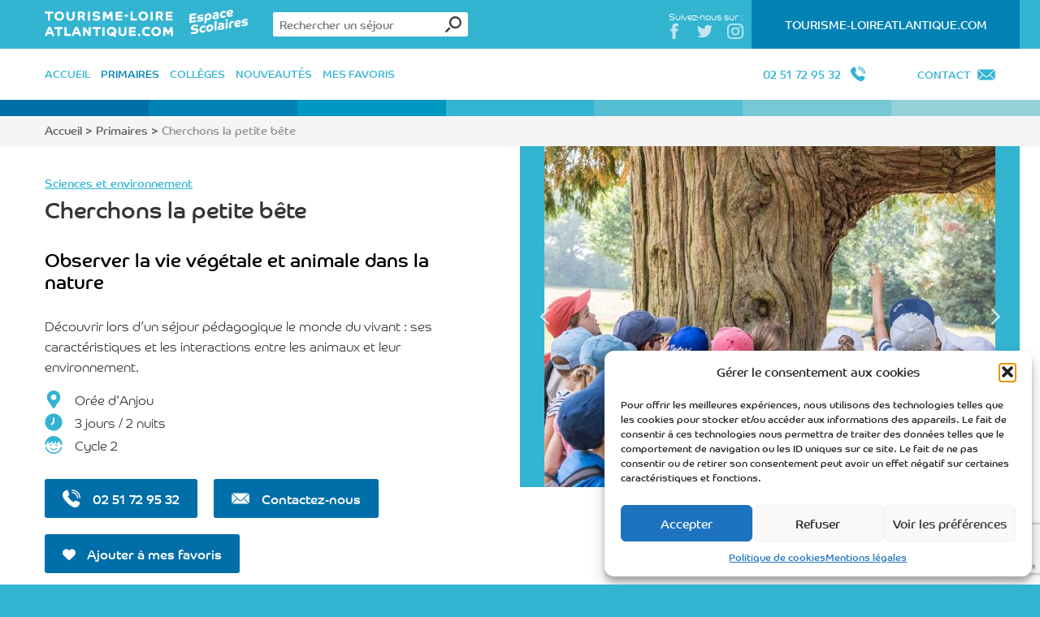

--- FILE ---
content_type: text/html; charset=UTF-8
request_url: https://sorties-scolaires-loireatlantique.com/sejour-primaire/sejour-animaux-nature/
body_size: 19420
content:
<!DOCTYPE html>
<!--[if IE 9 ]> <html lang="fr-FR" class="ie9"> <![endif]-->
<!--[if (gt IE 9)|!(IE)]><!--> <html lang="fr-FR"> <!--<![endif]-->
<head>
	<meta charset="UTF-8" />
<script type="text/javascript">
/* <![CDATA[ */
 var gform;gform||(document.addEventListener("gform_main_scripts_loaded",function(){gform.scriptsLoaded=!0}),window.addEventListener("DOMContentLoaded",function(){gform.domLoaded=!0}),gform={domLoaded:!1,scriptsLoaded:!1,initializeOnLoaded:function(o){gform.domLoaded&&gform.scriptsLoaded?o():!gform.domLoaded&&gform.scriptsLoaded?window.addEventListener("DOMContentLoaded",o):document.addEventListener("gform_main_scripts_loaded",o)},hooks:{action:{},filter:{}},addAction:function(o,n,r,t){gform.addHook("action",o,n,r,t)},addFilter:function(o,n,r,t){gform.addHook("filter",o,n,r,t)},doAction:function(o){gform.doHook("action",o,arguments)},applyFilters:function(o){return gform.doHook("filter",o,arguments)},removeAction:function(o,n){gform.removeHook("action",o,n)},removeFilter:function(o,n,r){gform.removeHook("filter",o,n,r)},addHook:function(o,n,r,t,i){null==gform.hooks[o][n]&&(gform.hooks[o][n]=[]);var e=gform.hooks[o][n];null==i&&(i=n+"_"+e.length),gform.hooks[o][n].push({tag:i,callable:r,priority:t=null==t?10:t})},doHook:function(n,o,r){var t;if(r=Array.prototype.slice.call(r,1),null!=gform.hooks[n][o]&&((o=gform.hooks[n][o]).sort(function(o,n){return o.priority-n.priority}),o.forEach(function(o){"function"!=typeof(t=o.callable)&&(t=window[t]),"action"==n?t.apply(null,r):r[0]=t.apply(null,r)})),"filter"==n)return r[0]},removeHook:function(o,n,t,i){var r;null!=gform.hooks[o][n]&&(r=(r=gform.hooks[o][n]).filter(function(o,n,r){return!!(null!=i&&i!=o.tag||null!=t&&t!=o.priority)}),gform.hooks[o][n]=r)}}); 
/* ]]> */
</script>

	<meta name="viewport" content="width=device-width, initial-scale=1">
	<link rel="profile" href="http://gmpg.org/xfn/11" />
	<!-- Favicon -->
	<link rel="icon" href="https://sorties-scolaires-loireatlantique.com/wp-content/themes/scolaire/img/favicon.ico" type="image/x-icon" />
	<link rel="shortcut icon" href="https://sorties-scolaires-loireatlantique.com/wp-content/themes/scolaire/img/favicon.ico" type="image/x-icon" />
	<link rel="apple-touch-icon" sizes="57x57" href="https://sorties-scolaires-loireatlantique.com/wp-content/themes/scolaire/img/favicon/apple-touch-icon-57x57.png">
	<link rel="apple-touch-icon" sizes="60x60" href="https://sorties-scolaires-loireatlantique.com/wp-content/themes/scolaire/img/favicon/apple-touch-icon-60x60.png">
	<link rel="apple-touch-icon" sizes="72x72" href="https://sorties-scolaires-loireatlantique.com/wp-content/themes/scolaire/img/favicon/apple-touch-icon-72x72.png">
	<link rel="apple-touch-icon" sizes="76x76" href="https://sorties-scolaires-loireatlantique.com/wp-content/themes/scolaire/img/favicon/apple-touch-icon-76x76.png">
	<link rel="apple-touch-icon" sizes="114x114" href="https://sorties-scolaires-loireatlantique.com/wp-content/themes/scolaire/img/favicon/apple-touch-icon-114x114.png">
	<link rel="apple-touch-icon" sizes="120x120" href="https://sorties-scolaires-loireatlantique.com/wp-content/themes/scolaire/img/favicon/apple-touch-icon-120x120.png">
	<link rel="apple-touch-icon" sizes="144x144" href="https://sorties-scolaires-loireatlantique.com/wp-content/themes/scolaire/img/favicon/apple-touch-icon-144x144.png">
	<link rel="apple-touch-icon" sizes="152x152" href="https://sorties-scolaires-loireatlantique.com/wp-content/themes/scolaire/img/favicon/apple-touch-icon-152x152.png">
	<link rel="apple-touch-icon" sizes="180x180" href="https://sorties-scolaires-loireatlantique.com/wp-content/themes/scolaire/img/favicon/apple-touch-icon-180x180.png">
	<link rel="icon" type="image/png" href="https://sorties-scolaires-loireatlantique.com/wp-content/themes/scolaire/img/favicon/favicon-32x32.png" sizes="32x32">
	<link rel="icon" type="image/png" href="https://sorties-scolaires-loireatlantique.com/wp-content/themes/scolaire/img/favicon/favicon-194x194.png" sizes="194x194">
	<link rel="icon" type="image/png" href="https://sorties-scolaires-loireatlantique.com/wp-content/themes/scolaire/img/favicon/favicon-96x96.png" sizes="96x96">
	<link rel="icon" type="image/png" href="https://sorties-scolaires-loireatlantique.com/wp-content/themes/scolaire/img/favicon/android-chrome-192x192.png" sizes="192x192">
	<link rel="icon" type="image/png" href="https://sorties-scolaires-loireatlantique.com/wp-content/themes/scolaire/img/favicon/favicon-16x16.png" sizes="16x16">
	<link rel="manifest" href="https://sorties-scolaires-loireatlantique.com/wp-content/themes/scolaire/img/favicon/manifest.json">
	<link rel="mask-icon" href="https://sorties-scolaires-loireatlantique.com/wp-content/themes/scolaire/img/favicon/safari-pinned-tab.svg" color="#5bbad5">
	<meta name="msapplication-TileColor" content="#2b5797">
	<meta name="msapplication-TileImage" content="https://sorties-scolaires-loireatlantique.com/wp-content/themes/scolaire/img/favicon/mstile-144x144.png">
	<meta name="theme-color" content="#ffffff">

	<meta name='robots' content='index, follow, max-image-preview:large, max-snippet:-1, max-video-preview:-1' />
	<style>img:is([sizes="auto" i], [sizes^="auto," i]) { contain-intrinsic-size: 3000px 1500px }</style>
	
	<!-- This site is optimized with the Yoast SEO plugin v25.7 - https://yoast.com/wordpress/plugins/seo/ -->
	<title>Séjour pédagogique pour obsever la vie végétale et animale dans la nature</title>
<link crossorigin data-rocket-preconnect href="https://www.gstatic.com" rel="preconnect">
<link crossorigin data-rocket-preconnect href="https://ajax.googleapis.com" rel="preconnect">
<link crossorigin data-rocket-preconnect href="https://www.googletagmanager.com" rel="preconnect">
<link crossorigin data-rocket-preconnect href="https://maps.googleapis.com" rel="preconnect">
<link crossorigin data-rocket-preconnect href="https://use.typekit.net" rel="preconnect">
<link crossorigin data-rocket-preconnect href="https://www.google.com" rel="preconnect">
<link crossorigin data-rocket-preconnect href="https://cdnjs.cloudflare.com" rel="preconnect">
<link crossorigin data-rocket-preconnect href="https://kit.fontawesome.com" rel="preconnect"><link rel="preload" data-rocket-preload as="image" href="https://sorties-scolaires-loireatlantique.com/wp-content/uploads/2017/08/1-Sejour-pedagogique_nature%C2%A9L.Poignant-630x420.jpg" imagesrcset="https://sorties-scolaires-loireatlantique.com/wp-content/uploads/2017/08/1-Sejour-pedagogique_nature©L.Poignant-630x420.jpg 630w, https://sorties-scolaires-loireatlantique.com/wp-content/uploads/2017/08/1-Sejour-pedagogique_nature©L.Poignant-300x200.jpg 300w, https://sorties-scolaires-loireatlantique.com/wp-content/uploads/2017/08/1-Sejour-pedagogique_nature©L.Poignant.jpg 750w" imagesizes="auto, (max-width: 630px) 100vw, 630px" fetchpriority="high">
	<meta name="description" content="Découvrir lors d&#039;un séjour pédagogique les animaux de la ferme : leurs caractéristiques et les interactions entre les animaux et leur environnement." />
	<link rel="canonical" href="https://sorties-scolaires-loireatlantique.com/sejour-primaire/sejour-animaux-nature/" />
	<meta property="og:locale" content="fr_FR" />
	<meta property="og:type" content="article" />
	<meta property="og:title" content="Séjour pédagogique pour obsever la vie végétale et animale dans la nature" />
	<meta property="og:description" content="Découvrir lors d&#039;un séjour pédagogique les animaux de la ferme : leurs caractéristiques et les interactions entre les animaux et leur environnement." />
	<meta property="og:url" content="https://sorties-scolaires-loireatlantique.com/sejour-primaire/sejour-animaux-nature/" />
	<meta property="og:site_name" content="Sorties et séjours scolaires en Loire-Atlantique" />
	<meta property="article:publisher" content="https://www.facebook.com/tourismeloireatlantique" />
	<meta property="article:modified_time" content="2025-04-01T09:39:31+00:00" />
	<meta property="og:image" content="https://sorties-scolaires-loireatlantique.com/wp-content/uploads/2017/08/Sejour-pedagogique-nature©FAL44-1.jpg" />
	<meta property="og:image:width" content="1920" />
	<meta property="og:image:height" content="1452" />
	<meta property="og:image:type" content="image/jpeg" />
	<meta name="twitter:card" content="summary_large_image" />
	<meta name="twitter:site" content="@tourisme44" />
	<meta name="twitter:label1" content="Durée de lecture estimée" />
	<meta name="twitter:data1" content="4 minutes" />
	<script type="application/ld+json" class="yoast-schema-graph">{"@context":"https://schema.org","@graph":[{"@type":"WebPage","@id":"https://sorties-scolaires-loireatlantique.com/sejour-primaire/sejour-animaux-nature/","url":"https://sorties-scolaires-loireatlantique.com/sejour-primaire/sejour-animaux-nature/","name":"Séjour pédagogique pour obsever la vie végétale et animale dans la nature","isPartOf":{"@id":"https://sorties-scolaires-loireatlantique.com/#website"},"primaryImageOfPage":{"@id":"https://sorties-scolaires-loireatlantique.com/sejour-primaire/sejour-animaux-nature/#primaryimage"},"image":{"@id":"https://sorties-scolaires-loireatlantique.com/sejour-primaire/sejour-animaux-nature/#primaryimage"},"thumbnailUrl":"https://sorties-scolaires-loireatlantique.com/wp-content/uploads/2017/08/Sejour-pedagogique-nature©FAL44-1.jpg","datePublished":"2017-08-03T12:52:14+00:00","dateModified":"2025-04-01T09:39:31+00:00","description":"Découvrir lors d'un séjour pédagogique les animaux de la ferme : leurs caractéristiques et les interactions entre les animaux et leur environnement.","breadcrumb":{"@id":"https://sorties-scolaires-loireatlantique.com/sejour-primaire/sejour-animaux-nature/#breadcrumb"},"inLanguage":"fr-FR","potentialAction":[{"@type":"ReadAction","target":["https://sorties-scolaires-loireatlantique.com/sejour-primaire/sejour-animaux-nature/"]}]},{"@type":"ImageObject","inLanguage":"fr-FR","@id":"https://sorties-scolaires-loireatlantique.com/sejour-primaire/sejour-animaux-nature/#primaryimage","url":"https://sorties-scolaires-loireatlantique.com/wp-content/uploads/2017/08/Sejour-pedagogique-nature©FAL44-1.jpg","contentUrl":"https://sorties-scolaires-loireatlantique.com/wp-content/uploads/2017/08/Sejour-pedagogique-nature©FAL44-1.jpg","width":1920,"height":1452},{"@type":"BreadcrumbList","@id":"https://sorties-scolaires-loireatlantique.com/sejour-primaire/sejour-animaux-nature/#breadcrumb","itemListElement":[{"@type":"ListItem","position":1,"name":"Accueil","item":"https://sorties-scolaires-loireatlantique.com/"},{"@type":"ListItem","position":2,"name":"Offres primaires","item":"https://sorties-scolaires-loireatlantique.com/sejours-primaire/"},{"@type":"ListItem","position":3,"name":"Cherchons la petite bête"}]},{"@type":"WebSite","@id":"https://sorties-scolaires-loireatlantique.com/#website","url":"https://sorties-scolaires-loireatlantique.com/","name":"Sorties et séjours scolaires en Loire-Atlantique","description":"Classes de découvertes pour primaires et collèges","publisher":{"@id":"https://sorties-scolaires-loireatlantique.com/#organization"},"potentialAction":[{"@type":"SearchAction","target":{"@type":"EntryPoint","urlTemplate":"https://sorties-scolaires-loireatlantique.com/?s={search_term_string}"},"query-input":{"@type":"PropertyValueSpecification","valueRequired":true,"valueName":"search_term_string"}}],"inLanguage":"fr-FR"},{"@type":"Organization","@id":"https://sorties-scolaires-loireatlantique.com/#organization","name":"Loire-Atlantique Développement","url":"https://sorties-scolaires-loireatlantique.com/","logo":{"@type":"ImageObject","inLanguage":"fr-FR","@id":"https://sorties-scolaires-loireatlantique.com/#/schema/logo/image/","url":"https://sorties-scolaires-loireatlantique.com/wp-content/uploads/2023/03/LoireAtlantiqueDeveloppment.jpg","contentUrl":"https://sorties-scolaires-loireatlantique.com/wp-content/uploads/2023/03/LoireAtlantiqueDeveloppment.jpg","width":400,"height":400,"caption":"Loire-Atlantique Développement"},"image":{"@id":"https://sorties-scolaires-loireatlantique.com/#/schema/logo/image/"},"sameAs":["https://www.facebook.com/tourismeloireatlantique","https://x.com/tourisme44","https://www.instagram.com/tourismeloireatlantique/"]}]}</script>
	<!-- / Yoast SEO plugin. -->


<link rel='dns-prefetch' href='//maps.googleapis.com' />
<link rel='dns-prefetch' href='//cdnjs.cloudflare.com' />
<link rel='dns-prefetch' href='//kit.fontawesome.com' />
<link rel='dns-prefetch' href='//www.googletagmanager.com' />

<style id='wp-emoji-styles-inline-css' type='text/css'>

	img.wp-smiley, img.emoji {
		display: inline !important;
		border: none !important;
		box-shadow: none !important;
		height: 1em !important;
		width: 1em !important;
		margin: 0 0.07em !important;
		vertical-align: -0.1em !important;
		background: none !important;
		padding: 0 !important;
	}
</style>
<link rel='stylesheet' id='wp-block-library-css' href='https://sorties-scolaires-loireatlantique.com/wp-includes/css/dist/block-library/style.min.css?ver=6.8.3' type='text/css' media='all' />
<style id='classic-theme-styles-inline-css' type='text/css'>
/*! This file is auto-generated */
.wp-block-button__link{color:#fff;background-color:#32373c;border-radius:9999px;box-shadow:none;text-decoration:none;padding:calc(.667em + 2px) calc(1.333em + 2px);font-size:1.125em}.wp-block-file__button{background:#32373c;color:#fff;text-decoration:none}
</style>
<style id='global-styles-inline-css' type='text/css'>
:root{--wp--preset--aspect-ratio--square: 1;--wp--preset--aspect-ratio--4-3: 4/3;--wp--preset--aspect-ratio--3-4: 3/4;--wp--preset--aspect-ratio--3-2: 3/2;--wp--preset--aspect-ratio--2-3: 2/3;--wp--preset--aspect-ratio--16-9: 16/9;--wp--preset--aspect-ratio--9-16: 9/16;--wp--preset--color--black: #000000;--wp--preset--color--cyan-bluish-gray: #abb8c3;--wp--preset--color--white: #ffffff;--wp--preset--color--pale-pink: #f78da7;--wp--preset--color--vivid-red: #cf2e2e;--wp--preset--color--luminous-vivid-orange: #ff6900;--wp--preset--color--luminous-vivid-amber: #fcb900;--wp--preset--color--light-green-cyan: #7bdcb5;--wp--preset--color--vivid-green-cyan: #00d084;--wp--preset--color--pale-cyan-blue: #8ed1fc;--wp--preset--color--vivid-cyan-blue: #0693e3;--wp--preset--color--vivid-purple: #9b51e0;--wp--preset--gradient--vivid-cyan-blue-to-vivid-purple: linear-gradient(135deg,rgba(6,147,227,1) 0%,rgb(155,81,224) 100%);--wp--preset--gradient--light-green-cyan-to-vivid-green-cyan: linear-gradient(135deg,rgb(122,220,180) 0%,rgb(0,208,130) 100%);--wp--preset--gradient--luminous-vivid-amber-to-luminous-vivid-orange: linear-gradient(135deg,rgba(252,185,0,1) 0%,rgba(255,105,0,1) 100%);--wp--preset--gradient--luminous-vivid-orange-to-vivid-red: linear-gradient(135deg,rgba(255,105,0,1) 0%,rgb(207,46,46) 100%);--wp--preset--gradient--very-light-gray-to-cyan-bluish-gray: linear-gradient(135deg,rgb(238,238,238) 0%,rgb(169,184,195) 100%);--wp--preset--gradient--cool-to-warm-spectrum: linear-gradient(135deg,rgb(74,234,220) 0%,rgb(151,120,209) 20%,rgb(207,42,186) 40%,rgb(238,44,130) 60%,rgb(251,105,98) 80%,rgb(254,248,76) 100%);--wp--preset--gradient--blush-light-purple: linear-gradient(135deg,rgb(255,206,236) 0%,rgb(152,150,240) 100%);--wp--preset--gradient--blush-bordeaux: linear-gradient(135deg,rgb(254,205,165) 0%,rgb(254,45,45) 50%,rgb(107,0,62) 100%);--wp--preset--gradient--luminous-dusk: linear-gradient(135deg,rgb(255,203,112) 0%,rgb(199,81,192) 50%,rgb(65,88,208) 100%);--wp--preset--gradient--pale-ocean: linear-gradient(135deg,rgb(255,245,203) 0%,rgb(182,227,212) 50%,rgb(51,167,181) 100%);--wp--preset--gradient--electric-grass: linear-gradient(135deg,rgb(202,248,128) 0%,rgb(113,206,126) 100%);--wp--preset--gradient--midnight: linear-gradient(135deg,rgb(2,3,129) 0%,rgb(40,116,252) 100%);--wp--preset--font-size--small: 13px;--wp--preset--font-size--medium: 20px;--wp--preset--font-size--large: 36px;--wp--preset--font-size--x-large: 42px;--wp--preset--spacing--20: 0.44rem;--wp--preset--spacing--30: 0.67rem;--wp--preset--spacing--40: 1rem;--wp--preset--spacing--50: 1.5rem;--wp--preset--spacing--60: 2.25rem;--wp--preset--spacing--70: 3.38rem;--wp--preset--spacing--80: 5.06rem;--wp--preset--shadow--natural: 6px 6px 9px rgba(0, 0, 0, 0.2);--wp--preset--shadow--deep: 12px 12px 50px rgba(0, 0, 0, 0.4);--wp--preset--shadow--sharp: 6px 6px 0px rgba(0, 0, 0, 0.2);--wp--preset--shadow--outlined: 6px 6px 0px -3px rgba(255, 255, 255, 1), 6px 6px rgba(0, 0, 0, 1);--wp--preset--shadow--crisp: 6px 6px 0px rgba(0, 0, 0, 1);}:where(.is-layout-flex){gap: 0.5em;}:where(.is-layout-grid){gap: 0.5em;}body .is-layout-flex{display: flex;}.is-layout-flex{flex-wrap: wrap;align-items: center;}.is-layout-flex > :is(*, div){margin: 0;}body .is-layout-grid{display: grid;}.is-layout-grid > :is(*, div){margin: 0;}:where(.wp-block-columns.is-layout-flex){gap: 2em;}:where(.wp-block-columns.is-layout-grid){gap: 2em;}:where(.wp-block-post-template.is-layout-flex){gap: 1.25em;}:where(.wp-block-post-template.is-layout-grid){gap: 1.25em;}.has-black-color{color: var(--wp--preset--color--black) !important;}.has-cyan-bluish-gray-color{color: var(--wp--preset--color--cyan-bluish-gray) !important;}.has-white-color{color: var(--wp--preset--color--white) !important;}.has-pale-pink-color{color: var(--wp--preset--color--pale-pink) !important;}.has-vivid-red-color{color: var(--wp--preset--color--vivid-red) !important;}.has-luminous-vivid-orange-color{color: var(--wp--preset--color--luminous-vivid-orange) !important;}.has-luminous-vivid-amber-color{color: var(--wp--preset--color--luminous-vivid-amber) !important;}.has-light-green-cyan-color{color: var(--wp--preset--color--light-green-cyan) !important;}.has-vivid-green-cyan-color{color: var(--wp--preset--color--vivid-green-cyan) !important;}.has-pale-cyan-blue-color{color: var(--wp--preset--color--pale-cyan-blue) !important;}.has-vivid-cyan-blue-color{color: var(--wp--preset--color--vivid-cyan-blue) !important;}.has-vivid-purple-color{color: var(--wp--preset--color--vivid-purple) !important;}.has-black-background-color{background-color: var(--wp--preset--color--black) !important;}.has-cyan-bluish-gray-background-color{background-color: var(--wp--preset--color--cyan-bluish-gray) !important;}.has-white-background-color{background-color: var(--wp--preset--color--white) !important;}.has-pale-pink-background-color{background-color: var(--wp--preset--color--pale-pink) !important;}.has-vivid-red-background-color{background-color: var(--wp--preset--color--vivid-red) !important;}.has-luminous-vivid-orange-background-color{background-color: var(--wp--preset--color--luminous-vivid-orange) !important;}.has-luminous-vivid-amber-background-color{background-color: var(--wp--preset--color--luminous-vivid-amber) !important;}.has-light-green-cyan-background-color{background-color: var(--wp--preset--color--light-green-cyan) !important;}.has-vivid-green-cyan-background-color{background-color: var(--wp--preset--color--vivid-green-cyan) !important;}.has-pale-cyan-blue-background-color{background-color: var(--wp--preset--color--pale-cyan-blue) !important;}.has-vivid-cyan-blue-background-color{background-color: var(--wp--preset--color--vivid-cyan-blue) !important;}.has-vivid-purple-background-color{background-color: var(--wp--preset--color--vivid-purple) !important;}.has-black-border-color{border-color: var(--wp--preset--color--black) !important;}.has-cyan-bluish-gray-border-color{border-color: var(--wp--preset--color--cyan-bluish-gray) !important;}.has-white-border-color{border-color: var(--wp--preset--color--white) !important;}.has-pale-pink-border-color{border-color: var(--wp--preset--color--pale-pink) !important;}.has-vivid-red-border-color{border-color: var(--wp--preset--color--vivid-red) !important;}.has-luminous-vivid-orange-border-color{border-color: var(--wp--preset--color--luminous-vivid-orange) !important;}.has-luminous-vivid-amber-border-color{border-color: var(--wp--preset--color--luminous-vivid-amber) !important;}.has-light-green-cyan-border-color{border-color: var(--wp--preset--color--light-green-cyan) !important;}.has-vivid-green-cyan-border-color{border-color: var(--wp--preset--color--vivid-green-cyan) !important;}.has-pale-cyan-blue-border-color{border-color: var(--wp--preset--color--pale-cyan-blue) !important;}.has-vivid-cyan-blue-border-color{border-color: var(--wp--preset--color--vivid-cyan-blue) !important;}.has-vivid-purple-border-color{border-color: var(--wp--preset--color--vivid-purple) !important;}.has-vivid-cyan-blue-to-vivid-purple-gradient-background{background: var(--wp--preset--gradient--vivid-cyan-blue-to-vivid-purple) !important;}.has-light-green-cyan-to-vivid-green-cyan-gradient-background{background: var(--wp--preset--gradient--light-green-cyan-to-vivid-green-cyan) !important;}.has-luminous-vivid-amber-to-luminous-vivid-orange-gradient-background{background: var(--wp--preset--gradient--luminous-vivid-amber-to-luminous-vivid-orange) !important;}.has-luminous-vivid-orange-to-vivid-red-gradient-background{background: var(--wp--preset--gradient--luminous-vivid-orange-to-vivid-red) !important;}.has-very-light-gray-to-cyan-bluish-gray-gradient-background{background: var(--wp--preset--gradient--very-light-gray-to-cyan-bluish-gray) !important;}.has-cool-to-warm-spectrum-gradient-background{background: var(--wp--preset--gradient--cool-to-warm-spectrum) !important;}.has-blush-light-purple-gradient-background{background: var(--wp--preset--gradient--blush-light-purple) !important;}.has-blush-bordeaux-gradient-background{background: var(--wp--preset--gradient--blush-bordeaux) !important;}.has-luminous-dusk-gradient-background{background: var(--wp--preset--gradient--luminous-dusk) !important;}.has-pale-ocean-gradient-background{background: var(--wp--preset--gradient--pale-ocean) !important;}.has-electric-grass-gradient-background{background: var(--wp--preset--gradient--electric-grass) !important;}.has-midnight-gradient-background{background: var(--wp--preset--gradient--midnight) !important;}.has-small-font-size{font-size: var(--wp--preset--font-size--small) !important;}.has-medium-font-size{font-size: var(--wp--preset--font-size--medium) !important;}.has-large-font-size{font-size: var(--wp--preset--font-size--large) !important;}.has-x-large-font-size{font-size: var(--wp--preset--font-size--x-large) !important;}
:where(.wp-block-post-template.is-layout-flex){gap: 1.25em;}:where(.wp-block-post-template.is-layout-grid){gap: 1.25em;}
:where(.wp-block-columns.is-layout-flex){gap: 2em;}:where(.wp-block-columns.is-layout-grid){gap: 2em;}
:root :where(.wp-block-pullquote){font-size: 1.5em;line-height: 1.6;}
</style>
<link rel='stylesheet' id='cmplz-general-css' href='https://sorties-scolaires-loireatlantique.com/wp-content/plugins/complianz-gdpr/assets/css/cookieblocker.min.css?ver=1755073447' type='text/css' media='all' />
<link rel='stylesheet' id='scolaires-styles-css' href='https://sorties-scolaires-loireatlantique.com/wp-content/themes/scolaire/css/global.min.css?ver=20180530' type='text/css' media='all' />
<link rel='stylesheet' id='scolaires-style-main-css' href='https://sorties-scolaires-loireatlantique.com/wp-content/themes/scolaire/style.css?ver=1762526704' type='text/css' media='all' />
<script type="text/javascript" src="https://sorties-scolaires-loireatlantique.com/wp-includes/js/jquery/jquery.min.js?ver=3.7.1" id="jquery-core-js"></script>
<script type="text/javascript" src="https://sorties-scolaires-loireatlantique.com/wp-includes/js/jquery/jquery-migrate.min.js?ver=3.4.1" id="jquery-migrate-js"></script>

<!-- Extrait de code de la balise Google (gtag.js) ajouté par Site Kit -->
<!-- Extrait Google Analytics ajouté par Site Kit -->
<script type="text/javascript" src="https://www.googletagmanager.com/gtag/js?id=GT-WP55TXT" id="google_gtagjs-js" async></script>
<script type="text/javascript" id="google_gtagjs-js-after">
/* <![CDATA[ */
window.dataLayer = window.dataLayer || [];function gtag(){dataLayer.push(arguments);}
gtag("set","linker",{"domains":["sorties-scolaires-loireatlantique.com"]});
gtag("js", new Date());
gtag("set", "developer_id.dZTNiMT", true);
gtag("config", "GT-WP55TXT");
 window._googlesitekit = window._googlesitekit || {}; window._googlesitekit.throttledEvents = []; window._googlesitekit.gtagEvent = (name, data) => { var key = JSON.stringify( { name, data } ); if ( !! window._googlesitekit.throttledEvents[ key ] ) { return; } window._googlesitekit.throttledEvents[ key ] = true; setTimeout( () => { delete window._googlesitekit.throttledEvents[ key ]; }, 5 ); gtag( "event", name, { ...data, event_source: "site-kit" } ); }; 
/* ]]> */
</script>
<link rel="https://api.w.org/" href="https://sorties-scolaires-loireatlantique.com/wp-json/" /><link rel="alternate" title="JSON" type="application/json" href="https://sorties-scolaires-loireatlantique.com/wp-json/wp/v2/sejour-primaire/161" /><link rel="EditURI" type="application/rsd+xml" title="RSD" href="https://sorties-scolaires-loireatlantique.com/xmlrpc.php?rsd" />
<meta name="generator" content="WordPress 6.8.3" />
<link rel='shortlink' href='https://sorties-scolaires-loireatlantique.com/?p=161' />
<link rel="alternate" title="oEmbed (JSON)" type="application/json+oembed" href="https://sorties-scolaires-loireatlantique.com/wp-json/oembed/1.0/embed?url=https%3A%2F%2Fsorties-scolaires-loireatlantique.com%2Fsejour-primaire%2Fsejour-animaux-nature%2F" />
<link rel="alternate" title="oEmbed (XML)" type="text/xml+oembed" href="https://sorties-scolaires-loireatlantique.com/wp-json/oembed/1.0/embed?url=https%3A%2F%2Fsorties-scolaires-loireatlantique.com%2Fsejour-primaire%2Fsejour-animaux-nature%2F&#038;format=xml" />
<meta name="generator" content="Site Kit by Google 1.159.0" />			<style>.cmplz-hidden {
					display: none !important;
				}</style>	
<meta name="generator" content="WP Rocket 3.19.3" data-wpr-features="wpr_preconnect_external_domains wpr_oci wpr_preload_links wpr_desktop" /></head>

<body data-cmplz=1 class="wp-singular sejour-primaire-template-default single single-sejour-primaire postid-161 wp-theme-scolaire">

	<header id="header" role="banner">

        <div class="wrap no-padding" style="display: flex;align-items: center;gap: 40px;">

                            <a id="logo" href="https://sorties-scolaires-loireatlantique.com/" rel="home" >
                    <div class="logo-hover-effect">
                                                <svg class="icon icon-tourisme-la-logo"><use xlink:href="#icon-tourisme-la-logo"></use></svg>
                        <div class="hover-text">Retour à l'accueil</div>
                        <svg class="icon esp-scolaires"><use xmlns:xlink="http://www.w3.org/1999/xlink" xlink:href="#icon-espace-scolaires"></use></svg>
                    </div>
                </a>
            
            <div class="overall-search">
                <form method="get" action="/">
                <input type="text" name="s" class="header-search" value="" placeholder="Rechercher un séjour">
                    <input type="image" src="https://sorties-scolaires-loireatlantique.com/wp-content/themes/scolaire/icons/search.svg" width="20px" type="submit">
                </form>
            </div>


        </div>

        <button class="menu-toggle-button" aria-controls="toggle-nav-menu" aria-expanded="false">
            <svg  width="30" height="20" xmlns="http://www.w3.org/2000/svg" viewBox="0 0 30 20">
                <line class="top" x1="0" y1="2" x2="30" y2="2" stroke-width="2" ></line>
                <line class="mid" x1="0" y1="10" x2="30" y2="10" stroke-width="2" ></line>
                <line class="bottom" x1="0" y1="18" x2="30" y2="18" stroke-width="2" ></line>
            </svg>
        </button>

        <div class="toggle-nav-menu term-custom-bgcolor">

            <div class="header-nav">
                <div class="wrap no-padding nav-main-wrapper">

                    <nav class="menu-menu-principal-container"><ul id="menu-menu-principal" class="nav-main"><li id="menu-item-133" class="menu-item menu-item-type-post_type menu-item-object-page menu-item-home menu-item-133"><a href="https://sorties-scolaires-loireatlantique.com/"><span data-hover="Accueil">Accueil</span></a></li><li id="menu-item-242" class="menu-primaire menu-item menu-item-type-post_type_archive menu-item-object-sejour-primaire menu-item-242 current-menu-item"><a href="https://sorties-scolaires-loireatlantique.com/sejours-primaire/"><span data-hover="Primaires">Primaires</span></a></li><li id="menu-item-294" class="menu-college menu-item menu-item-type-post_type_archive menu-item-object-sejour-college menu-item-294"><a href="https://sorties-scolaires-loireatlantique.com/sejours-college/"><span data-hover="Collèges">Collèges</span></a></li><li id="menu-item-3423" class="menu-item menu-item-type-post_type menu-item-object-page menu-item-3423"><a href="https://sorties-scolaires-loireatlantique.com/nouveautes/"><span data-hover="Nouveautés">Nouveautés</span></a></li><li id="menu-item-3415" class="menu-item menu-item-type-post_type menu-item-object-page menu-item-3415"><a href="https://sorties-scolaires-loireatlantique.com/mes-favoris/"><span data-hover="Mes favoris">Mes favoris</span></a></li></ul></nav>
                        <ul class="coords">
                                                            <li>
                                    <span>02 51 72 95 32</span>
                                    <svg class="icon icon-phone"><use xmlns:xlink="http://www.w3.org/1999/xlink" xlink:href="#icon-tel"></use></svg>
                                </li>
                                                                                            <li>
                                    <a href="https://sorties-scolaires-loireatlantique.com/contact/">Contact<svg class="icon icon-mail"><use xmlns:xlink="http://www.w3.org/1999/xlink" xlink:href="#icon-mail"></use></svg></a>
                                </li>
                                                        </ul>

                    
                </div>
            </div>

            <div class="header-secondary-nav">
                <div class="wrap no-padding">
                    <div class="social-menu-container">
                        <div class="social-title">Suivez-nous sur&nbsp;:</div>
                        <ul class="social-menu">
                            <li><a href="https://www.facebook.com/tourismeloireatlantique" target="_blank"><svg class="icon"><use xlink:href="#icon-facebook" /></svg></a></li>
                            <li><a href="" target="_blank"><svg class="icon"><use xlink:href="#icon-twitter" /></svg></a></li>
                            <li><a href="https://www.instagram.com/tourismeloireatlantique/" target="_blank"><svg class="icon"><use xlink:href="#icon-instagram" /></svg></a></li>
                        </ul>
                    </div>

                    <a href='http://tourisme-loireatlantique.com/' class='nav-main-box' >Tourisme-LoireAtlantique.com</a>
                </div>

            </div>
        </div>
        <div class="frieze">
            <span class="frieze-block"></span><span class="frieze-block"></span><span class="frieze-block"></span><span class="frieze-block"></span><span class="frieze-block"></span><span class="frieze-block"></span><span class="frieze-block"></span>
        </div>
	</header>

<div id="primary" class="content-area">
    <main id="main" class="site-main" role="main">

        <div id="breadcrumbs">
            <div class="wrap no-padding">
                <p><a href="https://sorties-scolaires-loireatlantique.com/">Accueil</a>
                    &gt;
                    <a href='https://sorties-scolaires-loireatlantique.com/sejours-primaire/'>Primaires</a>
                    &gt; <span class="breadcrumb_last">Cherchons la petite bête</span></p>
            </div>
        </div>

        
                <section class="presentation">
                    <div class="text">
                        <div class="container-text">
                                                        <p class="dominante"><a href="https://sorties-scolaires-loireatlantique.com/dominante-primaire/sciences-et-environnement/">Sciences et environnement</a></p>
                            
                            <h1>Cherchons la petite bête</h1>

                            <div class="editor">
                                <h2>Observer la vie végétale et animale dans la nature</h2>
<p>Découvrir lors d&rsquo;un séjour pédagogique le monde du vivant : ses caractéristiques et les interactions entre les animaux et leur environnement.</p>
                            </div>

                            <div class="infos-suppl">

                                                                    <p class="lieu">
                                        <svg class="icon"><use xmlns:xlink="http://www.w3.org/1999/xlink" xlink:href="#icon-localisation"></use></svg>
                                        Orée d'Anjou                                        </p>
                                    
                                
                                    <p class="duree">
                                        <svg class="icon"><use xmlns:xlink="http://www.w3.org/1999/xlink" xlink:href="#icon-horloge"></use></svg>
                                        3 jours / 2 nuits                                    </p>
                                
                               
                                                                    <p class="cycle">
                                        <svg class="icon"><use xmlns:xlink="http://www.w3.org/1999/xlink" xlink:href="#icon-tete"></use></svg>
                                        Cycle 2                                    </p>
                                
                                <div class="buttons">
                                                                            <a href="tel:02 51 72 95 32" class="tel">
                                                <svg class="icon"><use xmlns:xlink="http://www.w3.org/1999/xlink" xlink:href="#icon-tel"></use></svg>
                                                <span>02 51 72 95 32</span>
                                            </a>
                                                                                    <a href="https://sorties-scolaires-loireatlantique.com/contact/?subject=Cherchons la petite bête" class="mail">
                                                <svg class="icon"><use xmlns:xlink="http://www.w3.org/1999/xlink" xlink:href="#icon-mail"></use></svg>
                                                Contactez-nous                                            </a>
                                        
                                    <button class="wishlist-btn " data-id="161" data-wishlist="3355a93e-4fd7-4167-b6d1-5ff61cc5d563">
        <i class="fas fa-heart"></i> <span>Ajouter à mes favoris</span>
    </button>
                                    </div>

                            </div>

                        </div>
                    </div>
                                            <div class="illustr">
                            <div class="slick-slider">
                                <div><img width="555" height="420" src="https://sorties-scolaires-loireatlantique.com/wp-content/uploads/2017/08/Sejour-pedagogique-nature©FAL44-1-555x420.jpg" class="attachment-thumb-slider size-thumb-slider wp-post-image" alt="" decoding="async" fetchpriority="high" srcset="https://sorties-scolaires-loireatlantique.com/wp-content/uploads/2017/08/Sejour-pedagogique-nature©FAL44-1-555x420.jpg 555w, https://sorties-scolaires-loireatlantique.com/wp-content/uploads/2017/08/Sejour-pedagogique-nature©FAL44-1-300x227.jpg 300w, https://sorties-scolaires-loireatlantique.com/wp-content/uploads/2017/08/Sejour-pedagogique-nature©FAL44-1-1024x774.jpg 1024w, https://sorties-scolaires-loireatlantique.com/wp-content/uploads/2017/08/Sejour-pedagogique-nature©FAL44-1-768x581.jpg 768w, https://sorties-scolaires-loireatlantique.com/wp-content/uploads/2017/08/Sejour-pedagogique-nature©FAL44-1-1536x1162.jpg 1536w, https://sorties-scolaires-loireatlantique.com/wp-content/uploads/2017/08/Sejour-pedagogique-nature©FAL44-1-266x201.jpg 266w, https://sorties-scolaires-loireatlantique.com/wp-content/uploads/2017/08/Sejour-pedagogique-nature©FAL44-1-600x454.jpg 600w, https://sorties-scolaires-loireatlantique.com/wp-content/uploads/2017/08/Sejour-pedagogique-nature©FAL44-1.jpg 1920w" sizes="(max-width: 555px) 100vw, 555px" /></div><div><img width="631" height="420" src="https://sorties-scolaires-loireatlantique.com/wp-content/uploads/2017/08/accueil-chateau-D.Drouetlectureecriture-631x420.jpg" class="attachment-thumb-slider size-thumb-slider" alt="" decoding="async" srcset="https://sorties-scolaires-loireatlantique.com/wp-content/uploads/2017/08/accueil-chateau-D.Drouetlectureecriture-631x420.jpg 631w, https://sorties-scolaires-loireatlantique.com/wp-content/uploads/2017/08/accueil-chateau-D.Drouetlectureecriture-300x200.jpg 300w, https://sorties-scolaires-loireatlantique.com/wp-content/uploads/2017/08/accueil-chateau-D.Drouetlectureecriture-1024x682.jpg 1024w, https://sorties-scolaires-loireatlantique.com/wp-content/uploads/2017/08/accueil-chateau-D.Drouetlectureecriture-768x511.jpg 768w, https://sorties-scolaires-loireatlantique.com/wp-content/uploads/2017/08/accueil-chateau-D.Drouetlectureecriture-1536x1022.jpg 1536w, https://sorties-scolaires-loireatlantique.com/wp-content/uploads/2017/08/accueil-chateau-D.Drouetlectureecriture.jpg 1920w" sizes="(max-width: 631px) 100vw, 631px" /></div><div><img width="560" height="420" src="https://sorties-scolaires-loireatlantique.com/wp-content/uploads/2017/08/Séjour-pedagogique_natureFAL441-560x420.jpg" class="attachment-thumb-slider size-thumb-slider" alt="" decoding="async" srcset="https://sorties-scolaires-loireatlantique.com/wp-content/uploads/2017/08/Séjour-pedagogique_natureFAL441-560x420.jpg 560w, https://sorties-scolaires-loireatlantique.com/wp-content/uploads/2017/08/Séjour-pedagogique_natureFAL441-300x225.jpg 300w, https://sorties-scolaires-loireatlantique.com/wp-content/uploads/2017/08/Séjour-pedagogique_natureFAL441-768x576.jpg 768w, https://sorties-scolaires-loireatlantique.com/wp-content/uploads/2017/08/Séjour-pedagogique_natureFAL441-1024x768.jpg 1024w, https://sorties-scolaires-loireatlantique.com/wp-content/uploads/2017/08/Séjour-pedagogique_natureFAL441-600x450.jpg 600w, https://sorties-scolaires-loireatlantique.com/wp-content/uploads/2017/08/Séjour-pedagogique_natureFAL441-1536x1152.jpg 1536w, https://sorties-scolaires-loireatlantique.com/wp-content/uploads/2017/08/Séjour-pedagogique_natureFAL441-2048x1536.jpg 2048w" sizes="(max-width: 560px) 100vw, 560px" /></div><div><img width="698" height="420" src="https://sorties-scolaires-loireatlantique.com/wp-content/uploads/2017/08/Sejour-pedagogique_nature-©FAL44-1-698x420.jpg" class="attachment-thumb-slider size-thumb-slider" alt="" decoding="async" loading="lazy" srcset="https://sorties-scolaires-loireatlantique.com/wp-content/uploads/2017/08/Sejour-pedagogique_nature-©FAL44-1-698x420.jpg 698w, https://sorties-scolaires-loireatlantique.com/wp-content/uploads/2017/08/Sejour-pedagogique_nature-©FAL44-1-300x180.jpg 300w, https://sorties-scolaires-loireatlantique.com/wp-content/uploads/2017/08/Sejour-pedagogique_nature-©FAL44-1-1024x616.jpg 1024w, https://sorties-scolaires-loireatlantique.com/wp-content/uploads/2017/08/Sejour-pedagogique_nature-©FAL44-1-768x462.jpg 768w, https://sorties-scolaires-loireatlantique.com/wp-content/uploads/2017/08/Sejour-pedagogique_nature-©FAL44-1-1536x924.jpg 1536w, https://sorties-scolaires-loireatlantique.com/wp-content/uploads/2017/08/Sejour-pedagogique_nature-©FAL44-1-750x450.jpg 750w, https://sorties-scolaires-loireatlantique.com/wp-content/uploads/2017/08/Sejour-pedagogique_nature-©FAL44-1-600x361.jpg 600w, https://sorties-scolaires-loireatlantique.com/wp-content/uploads/2017/08/Sejour-pedagogique_nature-©FAL44-1.jpg 1920w" sizes="auto, (max-width: 698px) 100vw, 698px" /></div><div><img width="315" height="420" src="https://sorties-scolaires-loireatlantique.com/wp-content/uploads/2017/08/Sejour-pedagogique_nature-©FAL44-2-315x420.jpg" class="attachment-thumb-slider size-thumb-slider" alt="" decoding="async" loading="lazy" srcset="https://sorties-scolaires-loireatlantique.com/wp-content/uploads/2017/08/Sejour-pedagogique_nature-©FAL44-2-315x420.jpg 315w, https://sorties-scolaires-loireatlantique.com/wp-content/uploads/2017/08/Sejour-pedagogique_nature-©FAL44-2-225x300.jpg 225w, https://sorties-scolaires-loireatlantique.com/wp-content/uploads/2017/08/Sejour-pedagogique_nature-©FAL44-2-768x1023.jpg 768w, https://sorties-scolaires-loireatlantique.com/wp-content/uploads/2017/08/Sejour-pedagogique_nature-©FAL44-2-600x800.jpg 600w, https://sorties-scolaires-loireatlantique.com/wp-content/uploads/2017/08/Sejour-pedagogique_nature-©FAL44-2.jpg 800w" sizes="auto, (max-width: 315px) 100vw, 315px" /></div><div><img width="523" height="420" src="https://sorties-scolaires-loireatlantique.com/wp-content/uploads/2017/08/14-turmeliere-aerien-523x420.jpg" class="attachment-thumb-slider size-thumb-slider" alt="" decoding="async" loading="lazy" srcset="https://sorties-scolaires-loireatlantique.com/wp-content/uploads/2017/08/14-turmeliere-aerien-523x420.jpg 523w, https://sorties-scolaires-loireatlantique.com/wp-content/uploads/2017/08/14-turmeliere-aerien-300x241.jpg 300w, https://sorties-scolaires-loireatlantique.com/wp-content/uploads/2017/08/14-turmeliere-aerien-1024x823.jpg 1024w, https://sorties-scolaires-loireatlantique.com/wp-content/uploads/2017/08/14-turmeliere-aerien-768x617.jpg 768w, https://sorties-scolaires-loireatlantique.com/wp-content/uploads/2017/08/14-turmeliere-aerien.jpg 1119w" sizes="auto, (max-width: 523px) 100vw, 523px" /></div><div><img width="630" height="420" src="https://sorties-scolaires-loireatlantique.com/wp-content/uploads/2017/08/1-Sejour-pedagogique_nature©L.Poignant-630x420.jpg" class="attachment-thumb-slider size-thumb-slider" alt="" decoding="async" loading="lazy" srcset="https://sorties-scolaires-loireatlantique.com/wp-content/uploads/2017/08/1-Sejour-pedagogique_nature©L.Poignant-630x420.jpg 630w, https://sorties-scolaires-loireatlantique.com/wp-content/uploads/2017/08/1-Sejour-pedagogique_nature©L.Poignant-300x200.jpg 300w, https://sorties-scolaires-loireatlantique.com/wp-content/uploads/2017/08/1-Sejour-pedagogique_nature©L.Poignant.jpg 750w" sizes="auto, (max-width: 630px) 100vw, 630px" /></div>                            </div>

                        </div>
                                    </section>

                <div id="tabs">
                        <div class="tabs">
                            <div  class="wrap">
                                <ul class="selectdropdown">
                                                                                <li>
                                                <a href="#objectifs" class="tab-objectifs">
                                                    <svg class="icon"><use xmlns:xlink="http://www.w3.org/1999/xlink" xlink:href="#icon-cible"></use></svg>
                                                    <span>Objectifs</span>
                                                </a>
                                            </li>
                                                                                    <li>
                                                <a href="#programme" class="tab-programme">
                                                    <svg class="icon"><use xmlns:xlink="http://www.w3.org/1999/xlink" xlink:href="#icon-programme"></use></svg>
                                                    <span>Programme</span>
                                                </a>
                                            </li>
                                                                                        <li>
                                                <a href="#tarifs" class="tab-tarifs">
                                                    <svg class="icon"><use xmlns:xlink="http://www.w3.org/1999/xlink" xlink:href="#icon-tarifs"></use></svg>
                                                    <span>Tarifs</span>
                                                </a>
                                            </li>
                                                                                        <li>
                                                <a href="#localisation" class="tab-localisation">
                                                    <svg class="icon"><use xmlns:xlink="http://www.w3.org/1999/xlink" xlink:href="#icon-localisation"></use></svg>
                                                    <span>Localisation</span>
                                                </a>
                                            </li>
                                                                                        <li>
                                                <a href="#infos-pratiques" class="tab-infos-pratiques">
                                                    <svg class="icon"><use xmlns:xlink="http://www.w3.org/1999/xlink" xlink:href="#icon-infos"></use></svg>
                                                    <span>Infos pratiques</span>
                                                </a>
                                            </li>
                                                                            </ul>
                            </div>
                        </div>
                                                        <div id="objectifs" class="pane">
                                    <div class="wrap editor">
                                        <ul>
<li>Se repérer dans l’espace : relever les caractéristiques de ce qui nous entoure.</li>
<li>Savoir observer la vie végétale et animale dans la nature.</li>
<li>Découvrir le monde du vivant : ses caractéristiques, les interactions entre les animaux et leur environnement.</li>
<li>Travailler en équipe pour favoriser le vivre ensemble autour d&rsquo;un projet commun.</li>
</ul>
                                    </div>
                                </div>
                                                                <div id="programme" class="pane">
                                    <div class="wrap editor">
                                        <p><strong>Jour 1 : </strong><br />
Arrivée au centre à Orée d&rsquo;Anjou, accueil, visite du château et installation dans les chambres.<br />
Jeu<strong> d’orientation</strong> et de découverte du site. Déjeuner. Découverte du<strong> poney</strong> pour appréhender le contact avec l’animal.</p>
<p><strong>Jour 2 :  </strong><br />
En demi-groupe :<br />
&#8211; « Six pattes, ça épate » : découverte du monde des insectes, prélèvement, observation et identification.<br />
Ou<br />
&#8211; Découverte d’un écosystème aquatique, <strong>la mare</strong> : prélèvement, identification et notion de chaîne alimentaire.<br />
Inversion des groupes dans l’après-midi.</p>
<p><strong>Jour 3 : </strong><br />
Découverte<strong> sensorielle</strong> et ludique des <strong>arbres</strong> du parc avec utilisation des 5 sens. <strong>Randonnée </strong>nature à la recherche d’indices de présence animale. Mise en évidence de l&rsquo;utilisation de la nature par l&rsquo;homme.<br />
Bilan du séjour et départ dans l’après-midi.</p>
<p>&nbsp;</p>
                                    </div>
                                </div>
                                                                <div id="tarifs" class="pane">
                                    <div class="wrap editor">
                                        <p><strong>Tarifs base 20 élèves</strong></p>
<p>Du 1er septembre 2025 au 28 février 2026 :<br />
<strong>Élève :</strong> 190,70 €<br />
Adulte : 124 €</p>
<p>Du 1er mars au 5 juillet 2026 :<br />
<strong>Élève :</strong> 200,70 €<br />
Adulte : 124 €</p>
<p>1 gratuité adulte pour 20 élèves payants</p>
<p><strong>Le prix comprend :</strong></p>
<ul>
<li>l&rsquo;hébergement en pension complète (du déjeuner du 1er jour au goûter du dernier jour),</li>
<li>la literie (hors draps),</li>
<li>la mise à disposition de salles et matériel pédagogique,</li>
<li>les activités encadrées par des animateurs qualifiés dans les domaines concernés.</li>
</ul>
<p><strong>Le prix ne comprend pas :</strong></p>
<ul>
<li>le transport,</li>
<li>le duvet,</li>
<li>les frais de dossier (forfait de 15 € par groupe),</li>
<li>l&rsquo;assurance annulation (facultative),</li>
<li>toute dépense à caractère personnel.</li>
</ul>
                                    </div>
                                </div>
                                                                <div id="localisation" class="acf-map pane">
                                    <div class="marker" data-lat="47.3362218" data-lng="-1.184506699999929"></div>
                                </div>
                                                                <div id="infos-pratiques" class="pane">
                                    <div class="wrap editor">
                                        <ul>
<li><strong>Inscription au répertoire départemental de la DSDEN 49 :</strong><br />
4 classes – 110 élèves</li>
<li><strong>Niveau conseillé :</strong> Cycle 2</li>
<li><strong>Période :</strong> Toute l&rsquo;année</li>
<li><strong>Durée :</strong> 3 jours / 2 nuits (possible 4, 5 jours)</li>
<li><strong>Hébergement :</strong><br />
Centre Ligue de l&rsquo;Enseignement 44, proposant : 20 chambres de 2 à 5 lits au château, 1 gîte (12 lits) et 1 gîte (36 lits) avec sanitaires complets dans chaque chambre. Salle à manger, salle d’activités, bibliothèque, complexe sportif, centre équestre, parc de 50 hectares, ruines de la demeure du poète Joachim du Bellay.</li>
<li><strong>À savoir : </strong><br />
Centre labellisé ECOLABEL : durant tout son séjour, l’élève sera à même d’identifier des actions permettant de préserver son propre environnement.<br />
Le centre propose des programmes d&rsquo;animations pluridisciplinaires personnalisés à chaque projet : alternance des approches pédagogiques (scientifique, sportive, ludique, sensorielle, imaginaire et poétique).</li>
</ul>
<p>© L.Poignant</p>
                                    </div>
                                </div>
                                                    </div>
                </div>

                <a href="#" class="backtotop"><svg class="icon"><use xmlns:xlink="http://www.w3.org/1999/xlink" xlink:href="#icon-arrow-up"></use></svg></a>
            
    </main>
</div><!-- .content-area -->


                    <div  class="topfooter">

                <div  class="wrap">

                                            <aside class="topfooter-col col-1 expand-target">
                                                            <div class="illustr">
                                    <img width="45" height="63" src="https://sorties-scolaires-loireatlantique.com/wp-content/uploads/2017/07/icon-contact-1-45x63.png" class="attachment-105x105 size-105x105" alt="" decoding="async" loading="lazy" />                                </div>

                            <h2 class='topfooter-title'><a href='https://sorties-scolaires-loireatlantique.com/contact/' class='expand-target-link'>Contact et horaires d'accueil</a></h2>                                <div class="text">
                                    <h5>02 51 72 95 32</h5>
<p>10h00 &gt; 12h30<br />
13h45 &gt; 17h30<br />
( 17h le vendredi)</p>
                                </div>
                                                    </aside>
                                                <aside class="topfooter-col col-1 expand-target">
                                                            <div class="illustr">
                                    <img width="105" height="89" src="https://sorties-scolaires-loireatlantique.com/wp-content/uploads/2018/10/partenaires-scolaires-105x89.png" class="attachment-105x105 size-105x105" alt="" decoding="async" loading="lazy" srcset="https://sorties-scolaires-loireatlantique.com/wp-content/uploads/2018/10/partenaires-scolaires-105x89.png 105w, https://sorties-scolaires-loireatlantique.com/wp-content/uploads/2018/10/partenaires-scolaires.png 149w" sizes="auto, (max-width: 105px) 100vw, 105px" />                                </div>

                            <h2 class='topfooter-title'><a href='https://www.ac-nantes.fr/sorties-scolaires-en-loire-atlantique-122455' class='expand-target-link'>Partenariat</a></h2>                                <div class="text">
                                    <p>Propositions élaborées en partenariat avec la Direction des Services Départementaux de l’Education Nationale.</p>
                                </div>
                                                    </aside>
                                                <aside class="topfooter-col col-1 expand-target">
                                                            <div class="illustr">
                                    <img width="72" height="59" src="https://sorties-scolaires-loireatlantique.com/wp-content/uploads/2017/07/icone-charte-accueil-1-72x59.png" class="attachment-105x105 size-105x105" alt="" decoding="async" loading="lazy" />                                </div>

                            <h2 class='topfooter-title'><a href='https://sorties-scolaires-loireatlantique.com/charte-daccueil-classes-de-decouvertes/' class='expand-target-link'>Charte d'accueil</a></h2>                                <div class="text">
                                    <p>Tous les centres référencés sur le site ont signé la charte de qualité</p>
                                </div>
                                                    </aside>
                                                <aside class="topfooter-col col-1 expand-target">
                                                            <div class="illustr">
                                    <img width="73" height="59" src="https://sorties-scolaires-loireatlantique.com/wp-content/uploads/2017/07/icon-boite-a-outils-1-73x59.png" class="attachment-105x105 size-105x105" alt="" decoding="async" loading="lazy" />                                </div>

                            <h2 class='topfooter-title'><a href='https://www.ac-nantes.fr/sorties-scolaires-en-loire-atlantique-122455' class='expand-target-link'>Boîte à outils</a></h2>                                <div class="text">
                                    <p>Pour bien préparer votre sortie scolaire.</p>
                                </div>
                                                    </aside>
                        
                </div>

            </div>
        
		<div class="prefooter">

			<div class="wrap">

                <aside class="prefooter-col col-1">

                    <section id="nav_menu-2" class="widget widget_nav_menu"><h4 class="widget-title prefooter-title">Informations pratiques</h4><div class="menu-menu-du-pre-footer-container"><ul id="menu-menu-du-pre-footer" class="menu"><li id="menu-item-132" class="menu-item menu-item-type-post_type menu-item-object-page menu-item-132"><a href="https://sorties-scolaires-loireatlantique.com/qui-sommes-nous/">Qui sommes-nous ?</a></li>
<li id="menu-item-129" class="menu-item menu-item-type-post_type menu-item-object-page menu-item-129"><a href="https://sorties-scolaires-loireatlantique.com/conditions-de-reservation/">Conditions de vente</a></li>
<li id="menu-item-2797" class="menu-item menu-item-type-post_type menu-item-object-page menu-item-2797"><a href="https://sorties-scolaires-loireatlantique.com/assurance-annulation/">Assurance Annulation</a></li>
<li id="menu-item-415" class="menu-item menu-item-type-custom menu-item-object-custom menu-item-415"><a target="_blank" href="https://tourisme-loireatlantique.com">Retour sur notre site grand public</a></li>
<li id="menu-item-1702" class="menu-item menu-item-type-custom menu-item-object-custom menu-item-1702"><a target="_blank" href="http://www.ec44.fr/">Partenariat direction départementale de l&rsquo;enseignement catholique</a></li>
<li id="menu-item-1703" class="menu-item menu-item-type-custom menu-item-object-custom menu-item-1703"><a target="_blank" href="http://www.dsden44.ac-nantes.fr/accueil-de-la-direction-des-services-departementaux-de-l-education-nationale-de-la-loire-atlantique-229699.kjsp">Partenariat direction des services départementaux de l&rsquo;éducation nationale</a></li>
<li id="menu-item-1716" class="menu-item menu-item-type-post_type menu-item-object-page menu-item-1716"><a href="https://sorties-scolaires-loireatlantique.com/politique-de-confidentialite/">Politique de confidentialité</a></li>
</ul></div></section>
                </aside>

                <aside class="prefooter-col col-2">

                    <section id="gform_widget-2" class="widget gform_widget"><h4 class="widget-title prefooter-title">S’inscrire à la newsletter</h4><link rel='stylesheet' id='gforms_reset_css-css' href='https://sorties-scolaires-loireatlantique.com/wp-content/plugins/gravityforms/legacy/css/formreset.min.css?ver=2.6.8' type='text/css' media='all' />
<link rel='stylesheet' id='gforms_formsmain_css-css' href='https://sorties-scolaires-loireatlantique.com/wp-content/plugins/gravityforms/legacy/css/formsmain.min.css?ver=2.6.8' type='text/css' media='all' />
<link rel='stylesheet' id='gforms_ready_class_css-css' href='https://sorties-scolaires-loireatlantique.com/wp-content/plugins/gravityforms/legacy/css/readyclass.min.css?ver=2.6.8' type='text/css' media='all' />
<link rel='stylesheet' id='gforms_browsers_css-css' href='https://sorties-scolaires-loireatlantique.com/wp-content/plugins/gravityforms/legacy/css/browsers.min.css?ver=2.6.8' type='text/css' media='all' />
<script type="text/javascript" src="https://sorties-scolaires-loireatlantique.com/wp-includes/js/dist/dom-ready.min.js?ver=f77871ff7694fffea381" id="wp-dom-ready-js"></script>
<script type="text/javascript" src="https://sorties-scolaires-loireatlantique.com/wp-includes/js/dist/hooks.min.js?ver=4d63a3d491d11ffd8ac6" id="wp-hooks-js"></script>
<script type="text/javascript" src="https://sorties-scolaires-loireatlantique.com/wp-includes/js/dist/i18n.min.js?ver=5e580eb46a90c2b997e6" id="wp-i18n-js"></script>
<script type="text/javascript" id="wp-i18n-js-after">
/* <![CDATA[ */
wp.i18n.setLocaleData( { 'text direction\u0004ltr': [ 'ltr' ] } );
/* ]]> */
</script>
<script type="text/javascript" id="wp-a11y-js-translations">
/* <![CDATA[ */
( function( domain, translations ) {
	var localeData = translations.locale_data[ domain ] || translations.locale_data.messages;
	localeData[""].domain = domain;
	wp.i18n.setLocaleData( localeData, domain );
} )( "default", {"translation-revision-date":"2025-11-04 16:55:42+0000","generator":"GlotPress\/4.0.3","domain":"messages","locale_data":{"messages":{"":{"domain":"messages","plural-forms":"nplurals=2; plural=n > 1;","lang":"fr"},"Notifications":["Notifications"]}},"comment":{"reference":"wp-includes\/js\/dist\/a11y.js"}} );
/* ]]> */
</script>
<script type="text/javascript" src="https://sorties-scolaires-loireatlantique.com/wp-includes/js/dist/a11y.min.js?ver=3156534cc54473497e14" id="wp-a11y-js"></script>
<script type="text/javascript" defer='defer' src="https://sorties-scolaires-loireatlantique.com/wp-content/plugins/gravityforms/js/jquery.json.min.js?ver=2.6.8" id="gform_json-js"></script>
<script type="text/javascript" id="gform_gravityforms-js-extra">
/* <![CDATA[ */
var gform_i18n = {"datepicker":{"days":{"monday":"lun","tuesday":"mar","wednesday":"mer","thursday":"jeu","friday":"ven","saturday":"sam","sunday":"dim"},"months":{"january":"Janvier","february":"F\u00e9vrier","march":"Mars","april":"Avril","may":"Mai","june":"Juin","july":"Juillet","august":"Ao\u00fbt","september":"Septembre","october":"Octobre","november":"Novembre","december":"D\u00e9cembre"},"firstDay":1,"iconText":"S\u00e9lectionner une date"}};
var gf_legacy_multi = [];
var gform_gravityforms = {"strings":{"invalid_file_extension":"Ce type de fichier n\u2019est pas autoris\u00e9. Seuls les formats suivants sont autoris\u00e9s\u00a0:","delete_file":"Supprimer ce fichier","in_progress":"en cours","file_exceeds_limit":"Le fichier d\u00e9passe la taille autoris\u00e9e.","illegal_extension":"Ce type de fichier n\u2019est pas autoris\u00e9.","max_reached":"Nombre de fichiers maximal atteint","unknown_error":"Une erreur s\u2019est produite lors de la sauvegarde du fichier sur le serveur","currently_uploading":"Veuillez attendre la fin de l\u2019envoi","cancel":"Annuler","cancel_upload":"Annuler cet envoi","cancelled":"Annul\u00e9"},"vars":{"images_url":"https:\/\/sorties-scolaires-loireatlantique.com\/wp-content\/plugins\/gravityforms\/images"}};
var gf_global = {"gf_currency_config":{"name":"Euro","symbol_left":"","symbol_right":"&#8364;","symbol_padding":" ","thousand_separator":".","decimal_separator":",","decimals":2,"code":"EUR"},"base_url":"https:\/\/sorties-scolaires-loireatlantique.com\/wp-content\/plugins\/gravityforms","number_formats":[],"spinnerUrl":"https:\/\/sorties-scolaires-loireatlantique.com\/wp-content\/plugins\/gravityforms\/images\/spinner.svg","strings":{"newRowAdded":"Nouvelle ligne ajout\u00e9e.","rowRemoved":"Rang\u00e9e supprim\u00e9e","formSaved":"Le formulaire a \u00e9t\u00e9 enregistr\u00e9. Le contenu contient le lien pour retourner et terminer le formulaire."}};
/* ]]> */
</script>
<script type="text/javascript" defer='defer' src="https://sorties-scolaires-loireatlantique.com/wp-content/plugins/gravityforms/js/gravityforms.min.js?ver=2.6.8" id="gform_gravityforms-js"></script>
<script type="text/javascript" defer='defer' src="https://www.google.com/recaptcha/api.js?hl=en&amp;ver=6.8.3#038;render=explicit" id="gform_recaptcha-js"></script>
<script type="text/javascript" defer='defer' src="https://sorties-scolaires-loireatlantique.com/wp-content/plugins/gravityforms/js/placeholders.jquery.min.js?ver=2.6.8" id="gform_placeholder-js"></script>
<script type="text/javascript"></script>
                <div class='gf_browser_unknown gform_wrapper gform_legacy_markup_wrapper' id='gform_wrapper_1' ><form method='post' enctype='multipart/form-data'  id='gform_1'  action='/sejour-primaire/sejour-animaux-nature/' >
                        <div class='gform_body gform-body'><ul id='gform_fields_1' class='gform_fields top_label form_sublabel_below description_below'><li id="field_1_1"  class="gfield gfield_contains_required field_sublabel_below field_description_below hidden_label gfield_visibility_visible"  data-js-reload="field_1_1"><label class='gfield_label' for='input_1_1' >Votre adresse email<span class="gfield_required"><span class="gfield_required gfield_required_asterisk">*</span></span></label><div class='ginput_container ginput_container_email'>
                            <input name='input_1' id='input_1_1' type='text' value='' class='large' tabindex='1'  placeholder='Votre adresse email' aria-required="true" aria-invalid="false"  />
                        </div></li><li id="field_1_2"  class="gfield field_sublabel_below field_description_below gfield_visibility_visible"  data-js-reload="field_1_2"><label class='gfield_label screen-reader-text' for='input_1_2' ></label><div id='input_1_2' class='ginput_container ginput_recaptcha' data-sitekey='6Ldv1K8jAAAAAJij0QOwZG5dfdveYdK_3EqyOO6I'  data-theme='light' data-tabindex='-1' data-size='invisible' data-badge='bottomright'></div></li><li id="field_1_3"  class="gfield gform_validation_container field_sublabel_below field_description_below gfield_visibility_visible"  data-js-reload="field_1_3"><label class='gfield_label' for='input_1_3' >Comments</label><div class='ginput_container'><input name='input_3' id='input_1_3' type='text' value='' /></div><div class='gfield_description' id='gfield_description_1_3'>Ce champ n’est utilisé qu’à des fins de validation et devrait rester inchangé.</div></li></ul></div>
        <div class='gform_footer top_label'> <input type='submit' id='gform_submit_button_1' class='gform_button button' value='OK' tabindex='2' onclick='if(window["gf_submitting_1"]){return false;}  window["gf_submitting_1"]=true;  ' onkeypress='if( event.keyCode == 13 ){ if(window["gf_submitting_1"]){return false;} window["gf_submitting_1"]=true;  jQuery("#gform_1").trigger("submit",[true]); }' /> 
            <input type='hidden' class='gform_hidden' name='is_submit_1' value='1' />
            <input type='hidden' class='gform_hidden' name='gform_submit' value='1' />
            
            <input type='hidden' class='gform_hidden' name='gform_unique_id' value='' />
            <input type='hidden' class='gform_hidden' name='state_1' value='WyJbXSIsIjg5MzVhNjJjZGNjNTEzYjMyYzc0M2Y2MjdhMWM1NWMzIl0=' />
            <input type='hidden' class='gform_hidden' name='gform_target_page_number_1' id='gform_target_page_number_1' value='0' />
            <input type='hidden' class='gform_hidden' name='gform_source_page_number_1' id='gform_source_page_number_1' value='1' />
            <input type='hidden' name='gform_field_values' value='' />
            
        </div>
                        </form>
                        </div></section>
                    <section class="widget">

                        <h2 class="prefooter-title">Suivez-nous sur&nbsp;:</h2>
                        <ul class="prefooter-social">
                            <li><a href="https://www.facebook.com/tourismeloireatlantique" target="_blank" class="icon-facebook-circle"><svg class="icon"><use xlink:href="#icon-facebook" /></svg></a></li>
                            <li><a href="" target="_blank" class="icon-twitter-circle"><svg class="icon"><use xlink:href="#icon-twitter" /></svg></a></li>
                            <li><a href="https://www.instagram.com/tourismeloireatlantique/" target="_blank" class="icon-instagram-circle"><svg class="icon"><use xlink:href="#icon-instagram" /></svg></a></li>
                        </ul>
                    </section>

                </aside>

                <aside class="prefooter-col col-3">

                    
                </aside>
            </div>

        </div>

        <footer  class="footer" role="contentinfo">
            <div class="wrap">
                <p class="footer-mentions">Copyright © Loire Atlantique Développement2025</p>
                <nav role="navigation">
                <div class="menu-menu-de-pied-de-page-container"><ul id="menu-menu-de-pied-de-page" class="nav-footer"><li id="menu-item-128" class="menu-item menu-item-type-post_type menu-item-object-page menu-item-privacy-policy menu-item-128"><a rel="privacy-policy" href="https://sorties-scolaires-loireatlantique.com/mentions-legales/">Mentions légales</a></li>
<li id="menu-item-127" class="menu-item menu-item-type-post_type menu-item-object-page menu-item-127"><a href="https://sorties-scolaires-loireatlantique.com/contact/">Contact</a></li>
</ul></div>                </nav>
            </div>
        </footer>
        <script type="speculationrules">
{"prefetch":[{"source":"document","where":{"and":[{"href_matches":"\/*"},{"not":{"href_matches":["\/wp-*.php","\/wp-admin\/*","\/wp-content\/uploads\/*","\/wp-content\/*","\/wp-content\/plugins\/*","\/wp-content\/themes\/scolaire\/*","\/*\\?(.+)"]}},{"not":{"selector_matches":"a[rel~=\"nofollow\"]"}},{"not":{"selector_matches":".no-prefetch, .no-prefetch a"}}]},"eagerness":"conservative"}]}
</script>

<!-- Consent Management powered by Complianz | GDPR/CCPA Cookie Consent https://wordpress.org/plugins/complianz-gdpr -->
<div id="cmplz-cookiebanner-container"><div class="cmplz-cookiebanner cmplz-hidden banner-1 bottom-right-view-preferences optin cmplz-bottom-right cmplz-categories-type-view-preferences" aria-modal="true" data-nosnippet="true" role="dialog" aria-live="polite" aria-labelledby="cmplz-header-1-optin" aria-describedby="cmplz-message-1-optin">
	<div class="cmplz-header">
		<div class="cmplz-logo"></div>
		<div class="cmplz-title" id="cmplz-header-1-optin">Gérer le consentement aux cookies</div>
		<div class="cmplz-close" tabindex="0" role="button" aria-label="Fermer la boîte de dialogue">
			<svg aria-hidden="true" focusable="false" data-prefix="fas" data-icon="times" class="svg-inline--fa fa-times fa-w-11" role="img" xmlns="http://www.w3.org/2000/svg" viewBox="0 0 352 512"><path fill="currentColor" d="M242.72 256l100.07-100.07c12.28-12.28 12.28-32.19 0-44.48l-22.24-22.24c-12.28-12.28-32.19-12.28-44.48 0L176 189.28 75.93 89.21c-12.28-12.28-32.19-12.28-44.48 0L9.21 111.45c-12.28 12.28-12.28 32.19 0 44.48L109.28 256 9.21 356.07c-12.28 12.28-12.28 32.19 0 44.48l22.24 22.24c12.28 12.28 32.2 12.28 44.48 0L176 322.72l100.07 100.07c12.28 12.28 32.2 12.28 44.48 0l22.24-22.24c12.28-12.28 12.28-32.19 0-44.48L242.72 256z"></path></svg>
		</div>
	</div>

	<div class="cmplz-divider cmplz-divider-header"></div>
	<div class="cmplz-body">
		<div class="cmplz-message" id="cmplz-message-1-optin">Pour offrir les meilleures expériences, nous utilisons des technologies telles que les cookies pour stocker et/ou accéder aux informations des appareils. Le fait de consentir à ces technologies nous permettra de traiter des données telles que le comportement de navigation ou les ID uniques sur ce site. Le fait de ne pas consentir ou de retirer son consentement peut avoir un effet négatif sur certaines caractéristiques et fonctions.</div>
		<!-- categories start -->
		<div class="cmplz-categories">
			<details class="cmplz-category cmplz-functional" >
				<summary>
						<span class="cmplz-category-header">
							<span class="cmplz-category-title">Fonctionnel</span>
							<span class='cmplz-always-active'>
								<span class="cmplz-banner-checkbox">
									<input type="checkbox"
										   id="cmplz-functional-optin"
										   data-category="cmplz_functional"
										   class="cmplz-consent-checkbox cmplz-functional"
										   size="40"
										   value="1"/>
									<label class="cmplz-label" for="cmplz-functional-optin"><span class="screen-reader-text">Fonctionnel</span></label>
								</span>
								Toujours activé							</span>
							<span class="cmplz-icon cmplz-open">
								<svg xmlns="http://www.w3.org/2000/svg" viewBox="0 0 448 512"  height="18" ><path d="M224 416c-8.188 0-16.38-3.125-22.62-9.375l-192-192c-12.5-12.5-12.5-32.75 0-45.25s32.75-12.5 45.25 0L224 338.8l169.4-169.4c12.5-12.5 32.75-12.5 45.25 0s12.5 32.75 0 45.25l-192 192C240.4 412.9 232.2 416 224 416z"/></svg>
							</span>
						</span>
				</summary>
				<div class="cmplz-description">
					<span class="cmplz-description-functional">Le stockage ou l’accès technique est strictement nécessaire dans la finalité d’intérêt légitime de permettre l’utilisation d’un service spécifique explicitement demandé par l’abonné ou l’utilisateur, ou dans le seul but d’effectuer la transmission d’une communication sur un réseau de communications électroniques.</span>
				</div>
			</details>

			<details class="cmplz-category cmplz-preferences" >
				<summary>
						<span class="cmplz-category-header">
							<span class="cmplz-category-title">Préférences</span>
							<span class="cmplz-banner-checkbox">
								<input type="checkbox"
									   id="cmplz-preferences-optin"
									   data-category="cmplz_preferences"
									   class="cmplz-consent-checkbox cmplz-preferences"
									   size="40"
									   value="1"/>
								<label class="cmplz-label" for="cmplz-preferences-optin"><span class="screen-reader-text">Préférences</span></label>
							</span>
							<span class="cmplz-icon cmplz-open">
								<svg xmlns="http://www.w3.org/2000/svg" viewBox="0 0 448 512"  height="18" ><path d="M224 416c-8.188 0-16.38-3.125-22.62-9.375l-192-192c-12.5-12.5-12.5-32.75 0-45.25s32.75-12.5 45.25 0L224 338.8l169.4-169.4c12.5-12.5 32.75-12.5 45.25 0s12.5 32.75 0 45.25l-192 192C240.4 412.9 232.2 416 224 416z"/></svg>
							</span>
						</span>
				</summary>
				<div class="cmplz-description">
					<span class="cmplz-description-preferences">Le stockage ou l’accès technique est nécessaire dans la finalité d’intérêt légitime de stocker des préférences qui ne sont pas demandées par l’abonné ou l’utilisateur.</span>
				</div>
			</details>

			<details class="cmplz-category cmplz-statistics" >
				<summary>
						<span class="cmplz-category-header">
							<span class="cmplz-category-title">Statistiques</span>
							<span class="cmplz-banner-checkbox">
								<input type="checkbox"
									   id="cmplz-statistics-optin"
									   data-category="cmplz_statistics"
									   class="cmplz-consent-checkbox cmplz-statistics"
									   size="40"
									   value="1"/>
								<label class="cmplz-label" for="cmplz-statistics-optin"><span class="screen-reader-text">Statistiques</span></label>
							</span>
							<span class="cmplz-icon cmplz-open">
								<svg xmlns="http://www.w3.org/2000/svg" viewBox="0 0 448 512"  height="18" ><path d="M224 416c-8.188 0-16.38-3.125-22.62-9.375l-192-192c-12.5-12.5-12.5-32.75 0-45.25s32.75-12.5 45.25 0L224 338.8l169.4-169.4c12.5-12.5 32.75-12.5 45.25 0s12.5 32.75 0 45.25l-192 192C240.4 412.9 232.2 416 224 416z"/></svg>
							</span>
						</span>
				</summary>
				<div class="cmplz-description">
					<span class="cmplz-description-statistics">Le stockage ou l’accès technique qui est utilisé exclusivement à des fins statistiques.</span>
					<span class="cmplz-description-statistics-anonymous">Le stockage ou l’accès technique qui est utilisé exclusivement dans des finalités statistiques anonymes. En l’absence d’une assignation à comparaître, d’une conformité volontaire de la part de votre fournisseur d’accès à internet ou d’enregistrements supplémentaires provenant d’une tierce partie, les informations stockées ou extraites à cette seule fin ne peuvent généralement pas être utilisées pour vous identifier.</span>
				</div>
			</details>
			<details class="cmplz-category cmplz-marketing" >
				<summary>
						<span class="cmplz-category-header">
							<span class="cmplz-category-title">Marketing</span>
							<span class="cmplz-banner-checkbox">
								<input type="checkbox"
									   id="cmplz-marketing-optin"
									   data-category="cmplz_marketing"
									   class="cmplz-consent-checkbox cmplz-marketing"
									   size="40"
									   value="1"/>
								<label class="cmplz-label" for="cmplz-marketing-optin"><span class="screen-reader-text">Marketing</span></label>
							</span>
							<span class="cmplz-icon cmplz-open">
								<svg xmlns="http://www.w3.org/2000/svg" viewBox="0 0 448 512"  height="18" ><path d="M224 416c-8.188 0-16.38-3.125-22.62-9.375l-192-192c-12.5-12.5-12.5-32.75 0-45.25s32.75-12.5 45.25 0L224 338.8l169.4-169.4c12.5-12.5 32.75-12.5 45.25 0s12.5 32.75 0 45.25l-192 192C240.4 412.9 232.2 416 224 416z"/></svg>
							</span>
						</span>
				</summary>
				<div class="cmplz-description">
					<span class="cmplz-description-marketing">Le stockage ou l’accès technique est nécessaire pour créer des profils d’utilisateurs afin d’envoyer des publicités, ou pour suivre l’utilisateur sur un site web ou sur plusieurs sites web ayant des finalités marketing similaires.</span>
				</div>
			</details>
		</div><!-- categories end -->
			</div>

	<div class="cmplz-links cmplz-information">
		<a class="cmplz-link cmplz-manage-options cookie-statement" href="#" data-relative_url="#cmplz-manage-consent-container">Gérer les options</a>
		<a class="cmplz-link cmplz-manage-third-parties cookie-statement" href="#" data-relative_url="#cmplz-cookies-overview">Gérer les services</a>
		<a class="cmplz-link cmplz-manage-vendors tcf cookie-statement" href="#" data-relative_url="#cmplz-tcf-wrapper">Gérer {vendor_count} fournisseurs</a>
		<a class="cmplz-link cmplz-external cmplz-read-more-purposes tcf" target="_blank" rel="noopener noreferrer nofollow" href="https://cookiedatabase.org/tcf/purposes/">En savoir plus sur ces finalités</a>
			</div>

	<div class="cmplz-divider cmplz-footer"></div>

	<div class="cmplz-buttons">
		<button class="cmplz-btn cmplz-accept">Accepter</button>
		<button class="cmplz-btn cmplz-deny">Refuser</button>
		<button class="cmplz-btn cmplz-view-preferences">Voir les préférences</button>
		<button class="cmplz-btn cmplz-save-preferences">Enregistrer les préférences</button>
		<a class="cmplz-btn cmplz-manage-options tcf cookie-statement" href="#" data-relative_url="#cmplz-manage-consent-container">Voir les préférences</a>
			</div>

	<div class="cmplz-links cmplz-documents">
		<a class="cmplz-link cookie-statement" href="#" data-relative_url="">{title}</a>
		<a class="cmplz-link privacy-statement" href="#" data-relative_url="">{title}</a>
		<a class="cmplz-link impressum" href="#" data-relative_url="">{title}</a>
			</div>

</div>
</div>
					<div id="cmplz-manage-consent" data-nosnippet="true"><button class="cmplz-btn cmplz-hidden cmplz-manage-consent manage-consent-1">Gérer le consentement</button>

</div><script type="text/javascript" id="rocket-browser-checker-js-after">
/* <![CDATA[ */
"use strict";var _createClass=function(){function defineProperties(target,props){for(var i=0;i<props.length;i++){var descriptor=props[i];descriptor.enumerable=descriptor.enumerable||!1,descriptor.configurable=!0,"value"in descriptor&&(descriptor.writable=!0),Object.defineProperty(target,descriptor.key,descriptor)}}return function(Constructor,protoProps,staticProps){return protoProps&&defineProperties(Constructor.prototype,protoProps),staticProps&&defineProperties(Constructor,staticProps),Constructor}}();function _classCallCheck(instance,Constructor){if(!(instance instanceof Constructor))throw new TypeError("Cannot call a class as a function")}var RocketBrowserCompatibilityChecker=function(){function RocketBrowserCompatibilityChecker(options){_classCallCheck(this,RocketBrowserCompatibilityChecker),this.passiveSupported=!1,this._checkPassiveOption(this),this.options=!!this.passiveSupported&&options}return _createClass(RocketBrowserCompatibilityChecker,[{key:"_checkPassiveOption",value:function(self){try{var options={get passive(){return!(self.passiveSupported=!0)}};window.addEventListener("test",null,options),window.removeEventListener("test",null,options)}catch(err){self.passiveSupported=!1}}},{key:"initRequestIdleCallback",value:function(){!1 in window&&(window.requestIdleCallback=function(cb){var start=Date.now();return setTimeout(function(){cb({didTimeout:!1,timeRemaining:function(){return Math.max(0,50-(Date.now()-start))}})},1)}),!1 in window&&(window.cancelIdleCallback=function(id){return clearTimeout(id)})}},{key:"isDataSaverModeOn",value:function(){return"connection"in navigator&&!0===navigator.connection.saveData}},{key:"supportsLinkPrefetch",value:function(){var elem=document.createElement("link");return elem.relList&&elem.relList.supports&&elem.relList.supports("prefetch")&&window.IntersectionObserver&&"isIntersecting"in IntersectionObserverEntry.prototype}},{key:"isSlowConnection",value:function(){return"connection"in navigator&&"effectiveType"in navigator.connection&&("2g"===navigator.connection.effectiveType||"slow-2g"===navigator.connection.effectiveType)}}]),RocketBrowserCompatibilityChecker}();
/* ]]> */
</script>
<script type="text/javascript" id="rocket-preload-links-js-extra">
/* <![CDATA[ */
var RocketPreloadLinksConfig = {"excludeUris":"\/mes-favoris\/|\/(?:.+\/)?feed(?:\/(?:.+\/?)?)?$|\/(?:.+\/)?embed\/|\/(index.php\/)?(.*)wp-json(\/.*|$)|\/refer\/|\/go\/|\/recommend\/|\/recommends\/","usesTrailingSlash":"1","imageExt":"jpg|jpeg|gif|png|tiff|bmp|webp|avif|pdf|doc|docx|xls|xlsx|php","fileExt":"jpg|jpeg|gif|png|tiff|bmp|webp|avif|pdf|doc|docx|xls|xlsx|php|html|htm","siteUrl":"https:\/\/sorties-scolaires-loireatlantique.com","onHoverDelay":"100","rateThrottle":"3"};
/* ]]> */
</script>
<script type="text/javascript" id="rocket-preload-links-js-after">
/* <![CDATA[ */
(function() {
"use strict";var r="function"==typeof Symbol&&"symbol"==typeof Symbol.iterator?function(e){return typeof e}:function(e){return e&&"function"==typeof Symbol&&e.constructor===Symbol&&e!==Symbol.prototype?"symbol":typeof e},e=function(){function i(e,t){for(var n=0;n<t.length;n++){var i=t[n];i.enumerable=i.enumerable||!1,i.configurable=!0,"value"in i&&(i.writable=!0),Object.defineProperty(e,i.key,i)}}return function(e,t,n){return t&&i(e.prototype,t),n&&i(e,n),e}}();function i(e,t){if(!(e instanceof t))throw new TypeError("Cannot call a class as a function")}var t=function(){function n(e,t){i(this,n),this.browser=e,this.config=t,this.options=this.browser.options,this.prefetched=new Set,this.eventTime=null,this.threshold=1111,this.numOnHover=0}return e(n,[{key:"init",value:function(){!this.browser.supportsLinkPrefetch()||this.browser.isDataSaverModeOn()||this.browser.isSlowConnection()||(this.regex={excludeUris:RegExp(this.config.excludeUris,"i"),images:RegExp(".("+this.config.imageExt+")$","i"),fileExt:RegExp(".("+this.config.fileExt+")$","i")},this._initListeners(this))}},{key:"_initListeners",value:function(e){-1<this.config.onHoverDelay&&document.addEventListener("mouseover",e.listener.bind(e),e.listenerOptions),document.addEventListener("mousedown",e.listener.bind(e),e.listenerOptions),document.addEventListener("touchstart",e.listener.bind(e),e.listenerOptions)}},{key:"listener",value:function(e){var t=e.target.closest("a"),n=this._prepareUrl(t);if(null!==n)switch(e.type){case"mousedown":case"touchstart":this._addPrefetchLink(n);break;case"mouseover":this._earlyPrefetch(t,n,"mouseout")}}},{key:"_earlyPrefetch",value:function(t,e,n){var i=this,r=setTimeout(function(){if(r=null,0===i.numOnHover)setTimeout(function(){return i.numOnHover=0},1e3);else if(i.numOnHover>i.config.rateThrottle)return;i.numOnHover++,i._addPrefetchLink(e)},this.config.onHoverDelay);t.addEventListener(n,function e(){t.removeEventListener(n,e,{passive:!0}),null!==r&&(clearTimeout(r),r=null)},{passive:!0})}},{key:"_addPrefetchLink",value:function(i){return this.prefetched.add(i.href),new Promise(function(e,t){var n=document.createElement("link");n.rel="prefetch",n.href=i.href,n.onload=e,n.onerror=t,document.head.appendChild(n)}).catch(function(){})}},{key:"_prepareUrl",value:function(e){if(null===e||"object"!==(void 0===e?"undefined":r(e))||!1 in e||-1===["http:","https:"].indexOf(e.protocol))return null;var t=e.href.substring(0,this.config.siteUrl.length),n=this._getPathname(e.href,t),i={original:e.href,protocol:e.protocol,origin:t,pathname:n,href:t+n};return this._isLinkOk(i)?i:null}},{key:"_getPathname",value:function(e,t){var n=t?e.substring(this.config.siteUrl.length):e;return n.startsWith("/")||(n="/"+n),this._shouldAddTrailingSlash(n)?n+"/":n}},{key:"_shouldAddTrailingSlash",value:function(e){return this.config.usesTrailingSlash&&!e.endsWith("/")&&!this.regex.fileExt.test(e)}},{key:"_isLinkOk",value:function(e){return null!==e&&"object"===(void 0===e?"undefined":r(e))&&(!this.prefetched.has(e.href)&&e.origin===this.config.siteUrl&&-1===e.href.indexOf("?")&&-1===e.href.indexOf("#")&&!this.regex.excludeUris.test(e.href)&&!this.regex.images.test(e.href))}}],[{key:"run",value:function(){"undefined"!=typeof RocketPreloadLinksConfig&&new n(new RocketBrowserCompatibilityChecker({capture:!0,passive:!0}),RocketPreloadLinksConfig).init()}}]),n}();t.run();
}());
/* ]]> */
</script>
<script type="text/javascript" id="scolaire-wishlist-js-extra">
/* <![CDATA[ */
var wishlistData = {"ajaxurl":"https:\/\/sorties-scolaires-loireatlantique.com\/wp-admin\/admin-ajax.php","siteurl":"https:\/\/sorties-scolaires-loireatlantique.com"};
/* ]]> */
</script>
<script type="text/javascript" src="https://sorties-scolaires-loireatlantique.com/wp-content/themes/scolaire/js/wishlist.js?ver=1.1" id="scolaire-wishlist-js"></script>
<script type="text/javascript" src="https://sorties-scolaires-loireatlantique.com/wp-includes/js/jquery/ui/core.min.js?ver=1.13.3" id="jquery-ui-core-js"></script>
<script type="text/javascript" src="https://sorties-scolaires-loireatlantique.com/wp-includes/js/jquery/ui/tabs.min.js?ver=1.13.3" id="jquery-ui-tabs-js"></script>
<script type="text/javascript" src="https://sorties-scolaires-loireatlantique.com/wp-includes/js/jquery/ui/effect.min.js?ver=1.13.3" id="jquery-effects-core-js"></script>
<script type="text/javascript" src="https://maps.googleapis.com/maps/api/js?key=AIzaSyDkoGLWqq7C7259IU9u2LjRia3Pw9yIqgY&amp;ver=6.8.3" id="googlemap-js"></script>
<script type="text/javascript" src="https://cdnjs.cloudflare.com/ajax/libs/OverlappingMarkerSpiderfier/1.0.3/oms.min.js?ver=1.0.3" id="OverlappingMarkerSpiderfier-js"></script>
<script type="text/javascript" src="https://kit.fontawesome.com/1494ba2662.js?ver=20240411" id="fontawesome-js"></script>
<script type="text/javascript" id="scolaires-js-js-extra">
/* <![CDATA[ */
var scripts_l10n = {"ajaxUrl":"https:\/\/sorties-scolaires-loireatlantique.com\/wp-admin\/admin-ajax.php","ajaxLoaderImg":"<img src='https:\/\/sorties-scolaires-loireatlantique.com\/wp-content\/themes\/scolaire\/css\/images\/wave-loader.gif' class='ajax-loader'>","svgSpriteUrl":"https:\/\/sorties-scolaires-loireatlantique.com\/wp-content\/themes\/scolaire\/css\/svg\/icons.svg?ver=20170425","googleApiKey":"AIzaSyDkoGLWqq7C7259IU9u2LjRia3Pw9yIqgY"};
/* ]]> */
</script>
<script type="text/javascript" src="https://sorties-scolaires-loireatlantique.com/wp-content/themes/scolaire/minjs/scripts.min.js?ver=20180810" id="scolaires-js-js"></script>
<script type="text/javascript" id="cmplz-cookiebanner-js-extra">
/* <![CDATA[ */
var complianz = {"prefix":"cmplz_","user_banner_id":"1","set_cookies":[],"block_ajax_content":"","banner_version":"35","version":"7.4.2","store_consent":"","do_not_track_enabled":"","consenttype":"optin","region":"eu","geoip":"","dismiss_timeout":"","disable_cookiebanner":"","soft_cookiewall":"","dismiss_on_scroll":"","cookie_expiry":"365","url":"https:\/\/sorties-scolaires-loireatlantique.com\/wp-json\/complianz\/v1\/","locale":"lang=fr&locale=fr_FR","set_cookies_on_root":"","cookie_domain":"","current_policy_id":"35","cookie_path":"\/","categories":{"statistics":"statistiques","marketing":"marketing"},"tcf_active":"","placeholdertext":"Cliquez pour accepter les cookies {category} et activer ce contenu","css_file":"https:\/\/sorties-scolaires-loireatlantique.com\/wp-content\/uploads\/complianz\/css\/banner-{banner_id}-{type}.css?v=35","page_links":{"eu":{"cookie-statement":{"title":"Politique de cookies ","url":"https:\/\/sorties-scolaires-loireatlantique.com\/politique-de-cookies-ue\/"},"privacy-statement":{"title":"Mentions l\u00e9gales","url":"https:\/\/sorties-scolaires-loireatlantique.com\/mentions-legales\/"}}},"tm_categories":"1","forceEnableStats":"1","preview":"","clean_cookies":"","aria_label":"Cliquez pour accepter les cookies {category} et activer ce contenu"};
/* ]]> */
</script>
<script defer type="text/javascript" src="https://sorties-scolaires-loireatlantique.com/wp-content/plugins/complianz-gdpr/cookiebanner/js/complianz.min.js?ver=1755073447" id="cmplz-cookiebanner-js"></script>
<script type="text/javascript">
/* <![CDATA[ */
 gform.initializeOnLoaded( function() { jQuery(document).on('gform_post_render', function(event, formId, currentPage){if(formId == 1) {if(typeof Placeholders != 'undefined'){
                        Placeholders.enable();
                    }} } );jQuery(document).bind('gform_post_conditional_logic', function(event, formId, fields, isInit){} ) } ); 
/* ]]> */
</script>
<script type="text/javascript">
/* <![CDATA[ */
 gform.initializeOnLoaded( function() { jQuery(document).trigger('gform_post_render', [1, 1]) } ); 
/* ]]> */
</script>
    </body>
</html>
<!-- This website is like a Rocket, isn't it? Performance optimized by WP Rocket. Learn more: https://wp-rocket.me - Debug: cached@1762962419 -->

--- FILE ---
content_type: text/html; charset=utf-8
request_url: https://www.google.com/recaptcha/api2/anchor?ar=1&k=6Ldv1K8jAAAAAJij0QOwZG5dfdveYdK_3EqyOO6I&co=aHR0cHM6Ly9zb3J0aWVzLXNjb2xhaXJlcy1sb2lyZWF0bGFudGlxdWUuY29tOjQ0Mw..&hl=en&v=naPR4A6FAh-yZLuCX253WaZq&theme=light&size=invisible&badge=bottomright&anchor-ms=20000&execute-ms=15000&cb=2szfa9qaz1x9
body_size: 45924
content:
<!DOCTYPE HTML><html dir="ltr" lang="en"><head><meta http-equiv="Content-Type" content="text/html; charset=UTF-8">
<meta http-equiv="X-UA-Compatible" content="IE=edge">
<title>reCAPTCHA</title>
<style type="text/css">
/* cyrillic-ext */
@font-face {
  font-family: 'Roboto';
  font-style: normal;
  font-weight: 400;
  src: url(//fonts.gstatic.com/s/roboto/v18/KFOmCnqEu92Fr1Mu72xKKTU1Kvnz.woff2) format('woff2');
  unicode-range: U+0460-052F, U+1C80-1C8A, U+20B4, U+2DE0-2DFF, U+A640-A69F, U+FE2E-FE2F;
}
/* cyrillic */
@font-face {
  font-family: 'Roboto';
  font-style: normal;
  font-weight: 400;
  src: url(//fonts.gstatic.com/s/roboto/v18/KFOmCnqEu92Fr1Mu5mxKKTU1Kvnz.woff2) format('woff2');
  unicode-range: U+0301, U+0400-045F, U+0490-0491, U+04B0-04B1, U+2116;
}
/* greek-ext */
@font-face {
  font-family: 'Roboto';
  font-style: normal;
  font-weight: 400;
  src: url(//fonts.gstatic.com/s/roboto/v18/KFOmCnqEu92Fr1Mu7mxKKTU1Kvnz.woff2) format('woff2');
  unicode-range: U+1F00-1FFF;
}
/* greek */
@font-face {
  font-family: 'Roboto';
  font-style: normal;
  font-weight: 400;
  src: url(//fonts.gstatic.com/s/roboto/v18/KFOmCnqEu92Fr1Mu4WxKKTU1Kvnz.woff2) format('woff2');
  unicode-range: U+0370-0377, U+037A-037F, U+0384-038A, U+038C, U+038E-03A1, U+03A3-03FF;
}
/* vietnamese */
@font-face {
  font-family: 'Roboto';
  font-style: normal;
  font-weight: 400;
  src: url(//fonts.gstatic.com/s/roboto/v18/KFOmCnqEu92Fr1Mu7WxKKTU1Kvnz.woff2) format('woff2');
  unicode-range: U+0102-0103, U+0110-0111, U+0128-0129, U+0168-0169, U+01A0-01A1, U+01AF-01B0, U+0300-0301, U+0303-0304, U+0308-0309, U+0323, U+0329, U+1EA0-1EF9, U+20AB;
}
/* latin-ext */
@font-face {
  font-family: 'Roboto';
  font-style: normal;
  font-weight: 400;
  src: url(//fonts.gstatic.com/s/roboto/v18/KFOmCnqEu92Fr1Mu7GxKKTU1Kvnz.woff2) format('woff2');
  unicode-range: U+0100-02BA, U+02BD-02C5, U+02C7-02CC, U+02CE-02D7, U+02DD-02FF, U+0304, U+0308, U+0329, U+1D00-1DBF, U+1E00-1E9F, U+1EF2-1EFF, U+2020, U+20A0-20AB, U+20AD-20C0, U+2113, U+2C60-2C7F, U+A720-A7FF;
}
/* latin */
@font-face {
  font-family: 'Roboto';
  font-style: normal;
  font-weight: 400;
  src: url(//fonts.gstatic.com/s/roboto/v18/KFOmCnqEu92Fr1Mu4mxKKTU1Kg.woff2) format('woff2');
  unicode-range: U+0000-00FF, U+0131, U+0152-0153, U+02BB-02BC, U+02C6, U+02DA, U+02DC, U+0304, U+0308, U+0329, U+2000-206F, U+20AC, U+2122, U+2191, U+2193, U+2212, U+2215, U+FEFF, U+FFFD;
}
/* cyrillic-ext */
@font-face {
  font-family: 'Roboto';
  font-style: normal;
  font-weight: 500;
  src: url(//fonts.gstatic.com/s/roboto/v18/KFOlCnqEu92Fr1MmEU9fCRc4AMP6lbBP.woff2) format('woff2');
  unicode-range: U+0460-052F, U+1C80-1C8A, U+20B4, U+2DE0-2DFF, U+A640-A69F, U+FE2E-FE2F;
}
/* cyrillic */
@font-face {
  font-family: 'Roboto';
  font-style: normal;
  font-weight: 500;
  src: url(//fonts.gstatic.com/s/roboto/v18/KFOlCnqEu92Fr1MmEU9fABc4AMP6lbBP.woff2) format('woff2');
  unicode-range: U+0301, U+0400-045F, U+0490-0491, U+04B0-04B1, U+2116;
}
/* greek-ext */
@font-face {
  font-family: 'Roboto';
  font-style: normal;
  font-weight: 500;
  src: url(//fonts.gstatic.com/s/roboto/v18/KFOlCnqEu92Fr1MmEU9fCBc4AMP6lbBP.woff2) format('woff2');
  unicode-range: U+1F00-1FFF;
}
/* greek */
@font-face {
  font-family: 'Roboto';
  font-style: normal;
  font-weight: 500;
  src: url(//fonts.gstatic.com/s/roboto/v18/KFOlCnqEu92Fr1MmEU9fBxc4AMP6lbBP.woff2) format('woff2');
  unicode-range: U+0370-0377, U+037A-037F, U+0384-038A, U+038C, U+038E-03A1, U+03A3-03FF;
}
/* vietnamese */
@font-face {
  font-family: 'Roboto';
  font-style: normal;
  font-weight: 500;
  src: url(//fonts.gstatic.com/s/roboto/v18/KFOlCnqEu92Fr1MmEU9fCxc4AMP6lbBP.woff2) format('woff2');
  unicode-range: U+0102-0103, U+0110-0111, U+0128-0129, U+0168-0169, U+01A0-01A1, U+01AF-01B0, U+0300-0301, U+0303-0304, U+0308-0309, U+0323, U+0329, U+1EA0-1EF9, U+20AB;
}
/* latin-ext */
@font-face {
  font-family: 'Roboto';
  font-style: normal;
  font-weight: 500;
  src: url(//fonts.gstatic.com/s/roboto/v18/KFOlCnqEu92Fr1MmEU9fChc4AMP6lbBP.woff2) format('woff2');
  unicode-range: U+0100-02BA, U+02BD-02C5, U+02C7-02CC, U+02CE-02D7, U+02DD-02FF, U+0304, U+0308, U+0329, U+1D00-1DBF, U+1E00-1E9F, U+1EF2-1EFF, U+2020, U+20A0-20AB, U+20AD-20C0, U+2113, U+2C60-2C7F, U+A720-A7FF;
}
/* latin */
@font-face {
  font-family: 'Roboto';
  font-style: normal;
  font-weight: 500;
  src: url(//fonts.gstatic.com/s/roboto/v18/KFOlCnqEu92Fr1MmEU9fBBc4AMP6lQ.woff2) format('woff2');
  unicode-range: U+0000-00FF, U+0131, U+0152-0153, U+02BB-02BC, U+02C6, U+02DA, U+02DC, U+0304, U+0308, U+0329, U+2000-206F, U+20AC, U+2122, U+2191, U+2193, U+2212, U+2215, U+FEFF, U+FFFD;
}
/* cyrillic-ext */
@font-face {
  font-family: 'Roboto';
  font-style: normal;
  font-weight: 900;
  src: url(//fonts.gstatic.com/s/roboto/v18/KFOlCnqEu92Fr1MmYUtfCRc4AMP6lbBP.woff2) format('woff2');
  unicode-range: U+0460-052F, U+1C80-1C8A, U+20B4, U+2DE0-2DFF, U+A640-A69F, U+FE2E-FE2F;
}
/* cyrillic */
@font-face {
  font-family: 'Roboto';
  font-style: normal;
  font-weight: 900;
  src: url(//fonts.gstatic.com/s/roboto/v18/KFOlCnqEu92Fr1MmYUtfABc4AMP6lbBP.woff2) format('woff2');
  unicode-range: U+0301, U+0400-045F, U+0490-0491, U+04B0-04B1, U+2116;
}
/* greek-ext */
@font-face {
  font-family: 'Roboto';
  font-style: normal;
  font-weight: 900;
  src: url(//fonts.gstatic.com/s/roboto/v18/KFOlCnqEu92Fr1MmYUtfCBc4AMP6lbBP.woff2) format('woff2');
  unicode-range: U+1F00-1FFF;
}
/* greek */
@font-face {
  font-family: 'Roboto';
  font-style: normal;
  font-weight: 900;
  src: url(//fonts.gstatic.com/s/roboto/v18/KFOlCnqEu92Fr1MmYUtfBxc4AMP6lbBP.woff2) format('woff2');
  unicode-range: U+0370-0377, U+037A-037F, U+0384-038A, U+038C, U+038E-03A1, U+03A3-03FF;
}
/* vietnamese */
@font-face {
  font-family: 'Roboto';
  font-style: normal;
  font-weight: 900;
  src: url(//fonts.gstatic.com/s/roboto/v18/KFOlCnqEu92Fr1MmYUtfCxc4AMP6lbBP.woff2) format('woff2');
  unicode-range: U+0102-0103, U+0110-0111, U+0128-0129, U+0168-0169, U+01A0-01A1, U+01AF-01B0, U+0300-0301, U+0303-0304, U+0308-0309, U+0323, U+0329, U+1EA0-1EF9, U+20AB;
}
/* latin-ext */
@font-face {
  font-family: 'Roboto';
  font-style: normal;
  font-weight: 900;
  src: url(//fonts.gstatic.com/s/roboto/v18/KFOlCnqEu92Fr1MmYUtfChc4AMP6lbBP.woff2) format('woff2');
  unicode-range: U+0100-02BA, U+02BD-02C5, U+02C7-02CC, U+02CE-02D7, U+02DD-02FF, U+0304, U+0308, U+0329, U+1D00-1DBF, U+1E00-1E9F, U+1EF2-1EFF, U+2020, U+20A0-20AB, U+20AD-20C0, U+2113, U+2C60-2C7F, U+A720-A7FF;
}
/* latin */
@font-face {
  font-family: 'Roboto';
  font-style: normal;
  font-weight: 900;
  src: url(//fonts.gstatic.com/s/roboto/v18/KFOlCnqEu92Fr1MmYUtfBBc4AMP6lQ.woff2) format('woff2');
  unicode-range: U+0000-00FF, U+0131, U+0152-0153, U+02BB-02BC, U+02C6, U+02DA, U+02DC, U+0304, U+0308, U+0329, U+2000-206F, U+20AC, U+2122, U+2191, U+2193, U+2212, U+2215, U+FEFF, U+FFFD;
}

</style>
<link rel="stylesheet" type="text/css" href="https://www.gstatic.com/recaptcha/releases/naPR4A6FAh-yZLuCX253WaZq/styles__ltr.css">
<script nonce="z72jrjxwA1Q44rsUmo_bRg" type="text/javascript">window['__recaptcha_api'] = 'https://www.google.com/recaptcha/api2/';</script>
<script type="text/javascript" src="https://www.gstatic.com/recaptcha/releases/naPR4A6FAh-yZLuCX253WaZq/recaptcha__en.js" nonce="z72jrjxwA1Q44rsUmo_bRg">
      
    </script></head>
<body><div id="rc-anchor-alert" class="rc-anchor-alert"></div>
<input type="hidden" id="recaptcha-token" value="[base64]">
<script type="text/javascript" nonce="z72jrjxwA1Q44rsUmo_bRg">
      recaptcha.anchor.Main.init("[\x22ainput\x22,[\x22bgdata\x22,\x22\x22,\[base64]/[base64]/MjU1Ok4/NToyKSlyZXR1cm4gZmFsc2U7cmV0dXJuKHE9eShtLChtLnBmPUssTj80MDI6MCkpLFYoMCxtLG0uUyksbS51KS5wdXNoKFtxVSxxLE4/[base64]/[base64]/[base64]/[base64]/[base64]/[base64]/[base64]\\u003d\\u003d\x22,\[base64]\\u003d\\u003d\x22,\[base64]/DvMOfUsKKw5HDjDRVVWDCvnkewp9Kw7HClW9IUAhjwo3CkDsSUFYlAcOAJ8Onw5k0w7TDhgjDh0xVw7/DoDU3w4XCixEEPcOqwpVCw4DDssOew5zCosKsD8Oqw4fDq0Mfw5Frw5B8DsK9JMKAwpA8XsOTwooGwq4BSMOsw6w4Fz3Dg8OOwp8aw6YiTMKLC8OIwrrCqsOIWR1bcj/CuTvCtzbDnMKdSMO9wp7CjsO1BAI7HQ/[base64]/CgcOuHsKvY8KowpDCoz7CkMK8dMKaIFY1w6DDjMKyw44SOsKqw4fCtSrDvMKWM8K7w5psw73CkcOMwrzClQkMw5Qow7DDucO6NMKTw5bCv8KufcOPKAJGw6ZZwpxlwr/DiDTCp8OsNz00w4LDmcKqZzALw4DCucOPw4Aqwr7Dk8OGw4zDuHd6e13CvhcAwobDlMOiEQ/Cn8OORcK5JsOmwrrDuzt3wrjCl0w2HWbDk8O0eVtTdR9XwplBw5NPIMKWesKeTzsIIBrDqMKGWAczwoEww6t0HMO1QEM8wrLDvTxAw63CgWJUwr7CqsKTZAFmT2cRDx0Vwr/DqsO+wrZ1wrLDiUbDjsKIJMKXI2nDj8KOd8KQwobCiD7ChcOKQ8KQdn/CqQPDusOsJCXCmjvDs8Kob8KtJ18FflZDNmnCgMKFw78wwqVePhFrw4fCkcKKw4bDp8Kww4PCgiQJOcOBBD3DgAZ7w6vCgcOPaMOTwqfDqTXDn8KRwqRAH8KlwqfDisOdeSgZa8KUw6/CjHkYbX1Aw4zDgsKow40IcRHCtMOow4zDjsKNwobCuxkHw7NLw57DpBTDmcOOWl1zOWE/[base64]/ZAZpccOoe8KhwpDCu3rDlTMvNmRiwpzCgxbDhm3Dm1NsBAZXw4rCukjDjMOBw54pw5IjX35Ew5U8DmhEMcOMwowEw6gFwql5woHDrMOEw47DkEXDm2fDpsOVWR50HUzCgMO9w7zCr07DtnBUPi/CjMOtV8KtwrFHXMK/wqjDnsKydMKrIcOewrE3w7Fnw7hDwo7CuEvCjGdOT8KJw61Ow7MWIV9EwoZ/wprDgsKhw4vDv398JsKswp/CsHNvwqzDoMKnScOUEWLCmQrCj3jCpMKmDVnDhMOfK8Osw44bDikib1LDhMOZXxDCkG9mOnFwOU/Cs03DlsKpEMOTLcKOc1PCpTDCghvDvVNLwqotV8OOGMOVwrTCsn8VVCnCvsKvNSBUw6l3w7oQw7QlHiMuwrIvAFXCvCHCqkNTwoDCpsKOwocbw4LDosOgO006TcK/dcO+wrp3d8OJw7JjJnESw63CgwEaSMO0SsKRAMOlwrkKRcKKw5jCjzUsMDk2dMOQLsK1w5MiHUfDklIIFMOPwpbDoGbDuBZVwq7DkyvCssKXw4TDlTgLckBMLMOgwqk7A8KqwofDkcKcwrXDuzEIw5R7WkxQMMOpw63CmVofXcKkwpDCpFBCHUjCrBw/bMOCJ8KxZxHDoMOgRcKDwr4zwrLDqBnDtidjOChjJVXDusOYK2PDncOgHMKtI01VFcK2w4hXbMK/w4V/w6fCvzPCicK7aUvCozDDmnDDhMKCw69ecMKPwozDkcOUGcOPw7/DrcOiwpNowpHDicOiEicUw6HDskU0TSPCpMOpF8OXKAEKbsKuMcOsFW0swpRQPQbCr0jDs3nCgMKvP8O6A8KRw55IS0Blw5NaDcOyXTE9exzCqsOEw4wVO0pXwp9Bwp7DgB/DsMO7wpzDlHMmbzkeTDU7w7dlwr95w6ADTsONR8KVecKXWw0AESLDrFswf8K3ZgJww5bCohNkw7XDqGjCnkLDosK4wp7Cl8OgPMOmbcK/DXXDsWnCh8OIw4bDrsKWHyrCiMO0T8KbwofDmAPDs8K3YsKFCg5RRgV/J8KmwrDCkn3Cm8ODKsOUw4HChBbDo8O4wpIdwrcqw7lTGMKXKT/DrcKxwqDDksONw5o0w48KGRjCgXMTaMOzw43CiD/[base64]/Cl1tMdwHDvMOAaRp8csKtwrQeN1TDicOjwr7CrUZpw4lsPk83w4Zdw6TDuMKuw6wIwqDCpsK0wqpNwr1hw59NKBjDjyhIFiRrw4YPW1lwL8KpwpfDsgttenpkwp/DisKgdBoWQAUfwqzDksKrw5DChcOiwqkww4TDh8OgwoV2IMObw4bDgsKrw7XCl3J8wpvCuMKAb8OxDsKFw5rDusO/esOpbis2RwjCsBEvw6IXwqvDrkvDqhvCisOSw7zDjDPDrsOeYDXDrx8Gwq15F8OhJFnDhl/[base64]/[base64]/w6c+F08/wrfChWFVTMOfw7hfw4UUw55uTcOdw7DDuMKtw5A+U8O7N0DDriLCsMOvw5nDhAzCvU3DucOQw5nDoHXCuSnDlg/CtsKgwoHCm8OZFMK7w7c9HsOrbsKnHMOdJMKIw5gdw6oCw6zDmcK1wpw/FsKtw6jDuDxgeMKNw4BLwowPw7M0w7JiZMKVEMKxKcOSLjQKcANgWgrDtkDDs8KaCsKHwo9TcGwZe8OGwqjDmBHDglRtCsKnw6/Cv8OFw5/[base64]/CikUEwqbCsMK5L8KgwqA1woFiFMKQw69galDChsOewpdcU8KhGRHCvcOxaH8raX5ERiLCqz5dLGjCqsKYLEAoZcONTsOxw6fDv2bCqcO9w7U2w7DCoz7Cm8KJLmjCssOgRMKuMn3Di0zDl0t9wohyw5B9wrHChmbDtsKAeSfClsOPLRDDuTnDmGscw7zDujgvwocsw4/Cn2Ipwp0pdcKHH8OIwqrDujgkw5vCr8OLWMOSw4Rzw5l8worDuS5JZg7CoFLCgMOww73CtUXCt3wUWBIAN8Kswq10wq/[base64]/Cl8K7wr4wWnwcw5Ffwq84XcOeKsOwwpfCgQLCrUXCksKCaD5IV8K/wrfDoMOWwqXDucKHCBk2al3DgwXDhsKdZW9TJ8KueMOdw6HDhcOIbsKjw6kHecKBwqNHJcOxw5LDoTxVw7fDm8K3VsOmw5cIwqt+w7/[base64]/CkTcVwpTDisOVw68Nw77CmgxJw6bCj8KifMKtMWE6YXsow7TCqE/DnHBvCRDDocK4QsKQw7g3w6BYM8KYwpXDkRjDkTB5w44KLMOKR8KXwpzCjklCwp56YCrDjMKuw7XDgnXDsMO0woYJw6wNS2DCimoqTl7CkGjDpMKeGsOyLsKcwpjCvMO3wptwF8Kcwp1LUWfDpsKlCxbCoidYDEHDhsOWw4LDpMOKwpkiwp7Cq8Klw6pew6Bxw4scw5/[base64]/fcO9Fw7DrMK8wqR2dQ3Cv8KiXTAjwqsLKMO4w7ciwpHClgTCh1XCgxnDncK1YsKCwqPCsh/[base64]/CisOdwokZwozCq8Obw57CiHtbFsO1WsO5YW3CmksAw5TChlAzw7PDtQNpwoEUw4jCsRvDqEgAEsKIwppPMMOoLMKUMsKswrAIw7TCsSzCocOrDmg5Cm/DrXnCswZEwqdjVcODN2V3T8OSwqvCmEJ7wqdmwpXCtS1hwqPDu0cVXCHDgcOMwp4CAMO6w4jCqMKdwoVNegjDsHkeQHQbGsKhH0teBGrCtsOqYAZdYHxKw6vCo8OWwqHChMK+Yls4GcKAw5YOw4AGwoPDv8O7N1LDmQ5vGcOhbzjCkcKoeADDhsO9KsK3w694wo/DmVfDvnrChjrCpmbCh2DDrMOubTpXw7spw7caBsKGNMKLOCMIDBHChDnDuRbDiVTDikPDoMKSwrJTwpPCi8K1HXLDp27ClcKQOhzClUbDr8Ksw4saMMKxBkwlw7/ClmDDmzDDh8Kzf8OdwrrDuHs2QH/ChAPDp3rCqAI2fwjCt8ODwq03w7LDhsKbfBfCvxV4GkfDj8KewrLCtlfDmsO5DAnDqsOQJCdsw6Zyw47DmcKwfl7CsMOLOxccfcK0JSXDsjDDhMOMLU/[base64]/wp7Cp8Kaf1/ClMKSGS4lw6Viw7xBWzXCk8OUMQDDigYKSCEzeRRIwoxpZzXDuA7DlMKCDCxJDcKWJ8KGwrtlBwDDliHDt14Lw5EHdlDDp8KKwoTDrjrDuMO+X8OCwrAGKmFFa0nDqzxAwpPCvcOLLRXDlcKJEyJwHMOkw5/DocO/w6jCggPDssObdnnDm8O/w6AQw7zCmQvCm8KdHsOBwpVlFXMcw5bCkA4QMATDhlpmRzQ/w4g/[base64]/DgcOPGw7CqX7CmxXDhz8Pw7sWw5/Drwwpw4jDsC5yYHzCmgQuREXDmhcAw6DCl8ODTcKOwqbCvcOmKsKQEcOSw4ZRw5A7worChGbDsQ0zwqnDjxJjw6/DrCDDocK0L8Khb3dqAsOFDTwuwq3Cl8O4w4MEbMKCWFDCkh3ClB3ChMKVGC5ZLsOmw6vCrF7CpcOnwpDChGcSYHHCq8OYw67Cm8OqwoHCphJ2wrDDssOqwqFjw5Uzw6YlG00pwoDDvsOTIgDCiMOUYB/DtUHDpMORMWFHwqc+w4ljw7M6wojDkB0IwoEda8OpwrM8w7nDq1pAX8Oxw6HDvMOEF8OHTiZMcEo1eSLCq8OCGsKqDcOSwqBybMOEAMKob8KGOMOUwpHCggPDmBBERwXCi8K5fjXDosOFw4nCg8O9di3Dn8O6YnJ/RHPDgWRhwobCn8K1dsOGX8KBw7vDizPDnTNTw5HCvsKUZm3CvwQCQkXCmAAGUw8NSyvCqnBswo0ywr4JaDtRwqxoK8KLeMKANsOiwr/Cs8K3wr7CpXzDhg1vw65iw48dMXrCo1LCuVUwGsOww6kKeXzCjsOxRsK8DsKhWMKzUsObw73Dh2LChVHDvCtGQcKrIsOlLsO7w6xoIER+w6hFOjRiS8KiRhoqPsKoRmorw4vCqSAsARFsEMOywpAdV1/Cv8OoCcO/wobDmTszQ8OHw70CdcOmGBhLwrhJShbDmMOOLcOGwonDlkjDgjkiwqNZfcKow7bCp3xEDcOTwrk1EMOOwoEFw6HCusKnSizCocKcG0rDgjZKwrAVUMOGRcOZDsOywocew73Dri1Nwp0cw78sw6AtwoxsUsKRO39yw7xSwohNUgrCkMOHwqvCih0Iwrl6fsOcw7/Dn8KBZDdsw5rComvCjgLDkMOwQAIvwqfCtjAew6XDtV9kWAjDkcO1woYxwrPCjsODwr8GwoAAXMO7w7PCvHfCsMOxwozCm8Oxwptlw4MHBjHCgxxpwpE+w79GLz3CsyscOMOzdjQ0cCvDhMK4woLClH3DsMO7w5FbPsKMO8O/[base64]/dwHChgDCn3NhdMOow5nDmMKwKAI5woMVwofDtmsVXh3DrTEzw5xiw6hNK38daMKtwqHChcK1w4Agw5jDiMORMTPDocK+wpxew4rDjF/CucOSRSjCncKKwqVww5kdwpLCqsKVwoEAwrDDrkLDusOywrhvLRPCgsKaezLDkV4/ckTCtsOtDsKKRcOtwoh8BMKdw6xpRW4mIi3CrV9yJgtGw59mVV0zDDRtMl0hw5Z2w7pSwqcWwpXDozMEw4N+w6VrEcKSw5lYM8OEE8O4w6wqw7VJVAlFwoxqU8KCw6ZVwqDChSthw6dxf8K1fWsdwp/CqMOrCcObwqdVHwUFNMKmM0vDlQBzwq/DiMO/[base64]/DggU0GcKuw78ew5rDnsOCw4PDvcO8w4Yzw6QPSsOVwoEbw5VnCcOywp7CrnfCjMOWw7HDscOSM8KFWcO5wq5tMcOhZ8OPblvCjsKFw6rDvRPCicK2wohTwp3CsMKVwqDCn0xrw6nDqcOFGsKcaMKvIcKJWcOxw4dvwrXCvMOYw7nCn8OIw7/DucOLZsK5w5Eww5ZwR8Kuw6sowpvDlwQcHWkHw6Jtwr9zEVlSZsOGwoTCo8Kkw6vCoQzDix5+BMOCf8KYYMOyw7fCiMOxeDvDmE16FTTDlcOsHMOqekpYbsOhCAvDpcO8FcOjwovCrMO/aMK2w5bDi0zDtATCjljCnsO/[base64]/DpcO9HcKsCiXCsMKvwqpJwociw7bDj8OrwpXDnFoyw6UXwq8FUsKjGcOGWT8NJMKyw67CgCZtKG/Dg8OsbxpWCsK+fTwZwrRWV3XDgcKrLMK9VwXDoXTClXINMcOawrNXTU8vEFjDpsO7LizCl8OKwroEeMKdwqfDmcOoYMOnScKqwozCh8K7wpHDphZswqTCl8KKXsOjXsKiesOrDGPCjC/DjsOrEsKLNiMEwrhNwpnCjWzDvEY/[base64]/w4DDpjhmw4vDiGsOWsOge8KQSMK2dsOOVj9vZ8KSw6nDpcOfw47DgsK/eWQXK8KldUZ8wrLDkMKUwqvCnsKCB8OCFQEJRQkyaFxSTsOjTcKWwp7Ch8K+wqYOw4/CgMOjw5hYWsORbsKXRsOsw5N0w7/CrsK5wqTDrsO8w6UjCk3CqgjCpsOeWVrDo8K1w4/DlQXDoE7CvcKjwqZiH8OdecOTw77DkAPDgRdLwoHDtsOVbcO1w4PDosO1w6l6FsOVw77DpcKIC8K1wp12RMOWdR/DocKPw6HCvRkzw5XDr8K1ZmnDrVnDtcKBw49Qw4Z7A8Kpwo1mJsOWeBPCtsKEGhfDr3PDjwVxQsOvRG/CnHnChzTCp33CtDzCpz8Ra8KrZ8KdwqXDpMKswpjDjivDo1LDpmzCtcKjw5kvGT/[base64]/CksKXc8KDw47CjhJaYlXDhxfCqsKKAcKiO8OuOSlnw6Yzw6/Dknkswq/Co2NmbsOZYnHCq8OMdsOVaVBNCcOKw7MWw7kFw5HDsDDDplpBw7Q1aFrCu8Ouw7TDksKowqAbeD4Mw4lswovDgMOzw409wosXwpDCjGAWw5Bzw7Vww48lw6huw5/CmsKWOmDCvGNdwrhpJx44w5jCm8OTDsOrcH/Cr8OSXcKMw63Ch8OUdMKswpfCm8OMwrc7w4QzNsO9w6pywpJcBW1qNUN/BcKdPGLDusKmKMK4aMKCw7ZXw5V2Yi4CTMOow5HDug8Ef8KEw5XDqcOswq3DhmUcwpnCnW5jwqM2w4B6wqrDo8OTwp49b8K8E2gRSjvCryVnw69wPlNEwpLCkMKDw7zCl1EBwo/[base64]/CqTxfXcOzUGjCicKeaXjCj8OuTwBPwrUXw4caUMOqw4XDosKwf8OqTTlfwq7DgsOew6wFJcKLwpZ/w4DDoDhbcMO2XRfDpMOPWwvDimPCi1nCusK5wqHDucKoACLCrsO2JRQ+woobEjZfw6IDD0PCqgHCqB4FO8KSe8OSw7LCm2fDlcOJw6vDpnPDg1HDsHLClcK2w5xuw40UKVkIBsKJwrrDrA7CvcKLwpTCsAFwBUdzSz/CgmNQw4DCtARrwoRCBXHCqsKWw6TDtcOOT0PCpi3CgMKhA8O0eUcqwqDDpMO+wr7CtTUaG8OsbMO4wrfCgD3CuCbCtl/CqzjDiAheNcOmER9UJ1QVwpdMJsO/w6k/[base64]/CmyPCr1fDgGB8ThwYUQRyw6ZkFMOjbsOpwpgAKnrCrcOKwqXCkRrCsMOUXAROLArDocKLwpwLw7s+w5TDmWdKf8KSE8Keb1LCsm9vwq3DkMOyw4JxwpxBZsOrw5tGw60Kwo8BQ8KTw5zDvMKrJMOwDEHCphlhw7HCrjHDqsOXw4csHsKbw4bCpVUUMVTDtDF9EE/CnlRUw5jCj8O5w5ZnCh9EGMKAwq7DuMOTKsKdw4BIwpAjYsOzwqYoT8K3DlMaMD9/wqnDrMO0wr/[base64]/DhRLCtMOxLBvCt27Du8KUVgLDgMODeMO+w57ChcOfwrYiwoN9ZTTDk8OwOWc2wr/CmSzCnlXDnXMTGzZdwpfDn1J4A17Dj27DoMOcbz9aw4RmDyRkcMKJc8OTOX/[base64]/CmcOOFcO5woLCnnAUNVDDmA3CosOnw6F9BMOVH8Owwp9Mw591TXXDs8O2BsKPM1xHw7vDow95w7p/[base64]/[base64]/w419U8O2w4zCsMKdVT3DulEFwqTCkkkzwoMydQTDuzrCrMORw5/ChWfDmRLDrjN+UMKgwonCvMKlw5vCuDkOw4DDsMOzcgfCn8KlwrXCsMO2C0kpwq/DiQQWPA0ow5PDgcONw5TCj0BRHE/DiwPDksOHAcKHB3l8w6PCsMK0LMKXwotLw59Pw5HCiWbCnmAlPyzDgsKuZsKrwpoew7XDtzrDs2EZw5DCgFnCv8KQAHc3Pi5OZm7DoVRQwpLDl0nDmcOgw4zDqjfDhsOWYcKSwqfCocOKZ8OlOzPCrnUresOoYG/DqMOsbcKFEMKwwp/Cr8KZwolSwqPCok7CgzF2fW5zfV3Dv3rDrcOSBcOMw4rCoMKFwpHClMO8wppzbnwbZhQ0TU8/YcKewqHCnw/Ch3cZwrw1wozCgcKZw4Y0w4XCq8KBVwYxw5YvTMOWAi3DlcO8CsKfPjFrw6bDkCTDicKMdXkrP8OAwofDozs0w4bDn8Osw4JOw6DClwdlN8KCZsOFWE7ClMKpC1Zaw546ZsOrKX3DlkNpwpU7wqIRwp94GF/CqAzCtCzDoCzDgDbDrMOVFnpGVGthwq7Dimxpw5zCgsOFwqMxwqnDucK8dkA7wrczwqRQfMOSBXTCkh/[base64]/CvsKCwq5Pw5IVQsOawr3CgE7CocK2wozDmMO6T8KeaAXDrCfCpWTDocKrwp/DtMO/w6UMwoMcw6vDk2TCucO1wqTCq1vDo8KuC0sjwr83w4JxecKawrgRZMOOw6vDlBnDnXfDl2oGw41twqDDlRrDjsKqcsOUwqfCjMKtw4cMEjzCnFNHwrsuwoBYw5VBw4xKCsKBNhrCtcOpw6fCvMKSZmQNwpMCRnF6wpXDo1vCvmkpXcKRLk3CuyzDpsK8wqvDmiIlw4/Cp8Kqw5EkbsK/wrjCnBnDoVDDmBI4woLDi0HDpWAiM8OtMcKfwrXDs37DiBLDpMOZw74qwoRMHcO7w50ew64kZcKMwr8ND8OnClljAcOLAsOlTgZsw5sZw6bCj8OHwpJewpnCixjDqgZxTxPCqj/DgcOkw6x8wofDiyfCqDFgwp7Cu8KAw6bCiikIwoDDimLCl8KVbsKDw5vDp8KrwofDqEwYwoJ4w4LCksKqRsKfwrDCkmMrGysue8KrwqERSCkFw58ESMKUw7fDoMOIGAvDsMOkWcKWeMKsGFE2w5DCp8KsKEvCoMKlF2/[base64]/ClsOEa8KRCm0LecKAw64bw5AbMcOofMOmJgvDiMKYREtzwp/[base64]/[base64]/Dv8Omw7dpwpUkw7rChsKYAi7CqMKWwrw5wrUHKcODSy7ClMOiwrXChMO9wrrDv04nw5fDpSsUwpAXehzCgcOjCSZfHAo7P8OKbMOUBE1cD8Otw6PColEtwoUAPVjCk0dcw6TCjEHDq8KeIT5ew6jDnVdowqPCuCdKenfDqj/Crj3CvMO7wojDjsKMcVDCji/DjcOeJRd3w5PCjl8CwrV4asK4KMKqZg1/wqdhJcKaSEgEwrYCwqnDgMKvFsOAUAnClybCvH3DimjDtcOiw6vDr8Obwpx+O8KBPA5/[base64]/[base64]/[base64]/CmcKdw5JENjVhw5tMAAPDiEDDmVRaDTJfw6BBNzFHwpEbD8O+esKRwrTCqUzDv8K6wpbDvsK1woB/VgfCuUUtwosTJcKcwqfCon45J27CmsO8F8O9KgYBw4PCqXnCj2JswodEw5TCtcOYYTdaO35/[base64]/CrAhKIsOcw4rCssOJP0PDucK8TCTDqsOVS3jCp8OHTHbCn31oD8KwRcKZw4bCp8KqwqHCmU3DssKGwoVTe8O7wqx6wr/[base64]/DmMO+A8OBMcKuRMKGw77CnDJkw6XCucKUwrdNwpDClGLDqMK8aMO3w6hqwpXCuQHCs394HjvCncKPw6huT0rCuHjClMKWel/Dsi8XJSnDrnDChsOqw4wRHxFnVMKqw4zCsX8Bwo7DlcOBw5wiwpFCwp8EwrA0F8K9wpXCl8KEwrAlEldlQcKoK1XClcKkUcKow6kGwpMVw7tzGmQGwrDDssOSw53DrQkmw7wmw4Jjw6QuwpfCqV/CrBDCr8KpTRPDncOUVVvCiMKFbEHDqMOKaF90cHJgw6rDrBIGwpEGw6h3w6gcw4ZTSQvCtmcsPcO+w6nCosOhQMKvTjLDmV4vw5svwpDCjMOUbkd7w7zCmMKqGUbDjMKLw6TCml/DlsKzwrMjG8Ktw4lpUyPDrsKXwrfDmB3CsDHDn8OqOHzDh8OwfHvCpsKfw644wrvDmwsFwrjCr0PCoyjDhcOaw6LCll0iw6vDvMOPwoLDtEnCkcO1w4jDg8ORSsKyPCwWGsKYcEZHbG0gw4Vaw43DuALCm2/DksORUSbDmxfCuMOoI8KPwrLCkMOWw4ECwrTDpnvCjEwqUDY5w6bCk0LClMOew5HCvMKuVMOsw6c8ESpswrcNMkRiDhRLMcKpODXDmcOMcCgow5cXwpHDocKDUcKwQh/ClHFpw4ATBFzCm1I9dMOtwofDj1XClHUrUsOQLxBXwoLCkEcew6Zpf8OpwrnDnMOIYMOAwp/CqU7DnjUAw61AwrrDscOfwp5MDcKEw7DDr8KHw583PcKjW8O6JX/[base64]/[base64]/[base64]/ChMOgXEnDhU9CLsKSw5wwVsO/[base64]/[base64]/wrfDujREQ8KYwq8mSzZBccOHwrJ1PwhOwrU6wphhwqHDvcKpw5dHwrd6w4zCsHlZSsK7wqLDjMKSw77Cj1fCvcKjDBcFwoZ7bMKdw7V6Bm7Cu0vClkcFwqLDnybDslPCjcKgb8OYwqZZwpXCjVbCnV7Dq8K+PBfDp8OtfsKHw4HDnGo3J3/DvsOMYlvCq3ljw7vDpsKHU2TChsOcwowCw7Q2PcKkMsKEeXTDmCvCoRMww7FYSmbCpMKTw7HCn8OQw77CncOqw6wqwrZ9wqHCuMKvw4HCgsOxwp90woXCmxDDnFl6w5DDlMKAw7HDicO3wobDmcK2En7CnMKqSnsGMcKaGcKjHynCncKLw7kcw5/[base64]/Dh13CgydbGCwWwrp/w4DCrh3Dp2rDvQNwwq/CnDjDnUpiwowTw5nCuhnDk8KnwrEzInA3CcKHw6nDtcOAw4vDosO4wp/DpTwfa8K5w4Z6w6jCssKvN3InwpPDrE4jOcOow73Cv8OdL8O+wrIoGsOSDsKJT1Zew6wkJ8O1w4bDkwbCvcOSaD4MYBAww53Cv012woLDqj59fcKiw7xVE8Orw5vDiU3CicOQwprDqHRFCizDpcKeO0DDrUpWJSXDqMO/wpfDp8OJwr7CvD7CtsKrdTrDuMKLw4kSw7PDhTpiw5o4BsKDUMOtwrXCscK+ZR5WwrHDglUKUgohQcKMw5UQZcOXw7bDnArDnhRybMO3GR/CpMOGwprDtcKRwrTDpl5SdAYoHCp5AcOkw6VYRU7Dq8KfDcOaZjvCjE7CiTTCj8Kgw4bCpDXCq8KowrzCqcK/D8OIIcK3KWHCqyQfT8K9w5LDpsKawoLDmsKrw7V3wrkqw6PClsKMYMOJw4zChkLCoMObSV/Dq8KnwqUFZl3CusK4fMKoJMKzw5zDvMKpfCjDvFbCvMOFwoouwoxowohxOmF/fwpzwpnDjyfDtBg7fzRRwpcIcBEFNcOhJndXw6B3CX9Xw7NyK8KfcMObQzrDjjzDi8KMw6fCqnbCvMOtYCkYHSPCu8KPw6vDhMKKaMOlBMO2w4/Ch0TCvcKaLBvCusKtXMO4wrjDhsKOcSDClTvConbDqMOEf8OzZsOIe8O1wok3E8OfwqHCmcOqVCjCnHMmwqPCl08Nwqd2w7bDm8Kzw4I3D8ODwr/[base64]/[base64]/Cr2TDo3MRWyjCvcK6woYlZ25fw7HClARvwpPCtMOyHsOUwpFIwpZUwr8NwqZxwqbCgUHCng/CkgrDghrCokpGM8OcF8KhW2nDix/DqSgiAcKUwovCuMO7w5xISMOjIMKSwr3CusKSdVLDnsOIw6c+wp9IwoPCqsOzYBHCucKcJcKrw4TCgsKcw7k5wqQcWgnDoMKdJnPCmijCh3AZVFpKWcOGw4rCgG9Ba3fDvcKFUsOcHMOtSwgWaFcQDQ/CjnHDqMK0w5HCi8KswrR5w6DDqBrCuhnCrB/CrMOvw7/[base64]/w5nCkMKUwqYkw6M+w7/DgxnCmjDCncOCwofDnDrCnEbDn8OAwrUBwqprwrtbG8OkwpDDsC8sR8KOw50ab8OLZMOrYMKFWQ5tE8KpEcOPQ1ImblVqw4Quw6vDh2sjMMK5WGcNwoQtIGDCm0TDsMOowoB1wrbCg8KswprDjl3DqFsYwp8XY8Ovw6Rnw7zDvMOvJMKNwr/Ckycfw6sEEsORwrIeWm4zw4zDj8KvOcOuw74xUSTCucOEZsK+w5bCuMOjw6p+F8KXwq/ClcKKTsKXZyjDtcO3wpTChD3DshrCr8K5wqjCtsOoesOjwpDCicOxfVnCs0HDnSPDnsO4wqdtwpHDuQYJw752woxrP8KDwqLCqiLDn8KlJ8KEKB5QEcKMNVPCmMKKOShqJMKHdcOkw4VewrTDjCdINsOxwpEYUH/[base64]/ClMOtw703w6gPX10twq7CiMOGworCiB/DsMOxwpt0NsOOWCVmPRUnw4jDiknDn8O5cMOMw5Usw7lFwrNjUX/CnEEpLG4CeHHCmQ/Cp8Otw708wr7CpsKTHMKmw5t3w7LDnXTCkiHDjhAvcVpZWMO4MzIhwojCl3g1EMOGw5EhZFbDqiRJw5s/w7JlAxnDsRkCw73Di8Ocwr5sDsKRw6M6bhXDowFxBER9wo7CrcK+SlMUw7zDrcKuwr3Ch8OjDMOPw4/Ch8OLwpdfw5DCmsOsw6UzwpvCucOJw5bDnVhpw7/CqBvDpsKQL27CnCnDqTXDlxpoCsKpPXvDvCpgwpxuw5Fdw5bDo3gJw59twrPDucOQw54awrvDuMKvLTdrB8KRdsOeO8KrwprCmHbDoAPCtxo+wrvChF3DnnAzTcKqw7/[base64]/ChmLDgUHCu8OBLWvDisOvw7XDtVEGLsKVwqU/F1srUsOdw4PDo0PDpVc9wqpZO8KJXBoQwr7DksOOEVgtQhPDmMKbHWPCri/[base64]/Dljhgw5zCswnCjsK4wrEUTsOFw61iwpExwqPDhMK+w7HCicKvCMOwLyFQAMKTB1QFQcKbw7nDl3bCu8OLwqbCtMOBAGfCkzI2A8ORLQbDhMOAPsOhHV/CnMOwBsOAQ8KIw6DDhx0zwoEXwqXDuMKlwrB/aVnDmsOpw7p1MApJwoRwMcK/YQzCqsOWEVd5w4/DuFRMP8Oad2nDtsKLw7vCizLDrW/ChMObwqPChRE0EMOpJWPCkXHDqMKqw4oqwpPDjcOwwo0kC1nDkyAlwoABLcO9a1RMa8KswoN6RsOrwpnDnsOdLhrCksKMw4/DvDbDs8Kfw43Dv8KvwqsMwphEFX4bw6TCnBtmWcKAw7/CtcK/QMOqw7bDgMK3wpVqRkppMsKPP8K+wq0EPMKZLsOzVcOvw5/DsAHCtSnDq8OPwqzCpsKBw75MfsKyw5PDlVkDXz/CjQZgw5sswos/wrbCl1HCrcKGw4jDvVJewr/[base64]/Cg8O1F8ORw7HDpsOgw4bDtT4kw6fCgcK5w6w3w4rCp3zCp8O7wovCnMKzwocPBxXCh25uWsOnW8O0VMKcJcOSYsOow5BmIC3DocOoWMODWjdHI8KJw7o/w7rCr8KWwpsHw4/Ct8OLw7PDkUFYUTpQdAIWGDDCgMKOw6rCu8OTMxxVDgbClcKXKnYMw4FzW2xqw5ELdS93AMKHwrzCrCoVXMK2cMKfX8Kpw4l/wrLDkkhJw4nDk8KlZ8OTGcOmKMO9wohRZyLCszrChsKbX8KIIAnDoRIZDB4mwpw2w6XCi8K/[base64]/J8KJRwHChxg8YWrCkcO9CXvDhlbDn8KdwqHDtcOpw7MRSiDCo0TClmU0wrFMXsKBDsKoBXHDsMK5woobwql+bRXCnEzChcKMHxFONVwiJ2nCtsOcwpdjw43Ds8KLwrx/WDxyFBoQW8ObUMOJw6VaKsKRw40vw7VAw43CmCzDgjjCtMOxWUcqw6jClQlrwoPCg8K/w71Nw41TKsOzwqQHV8KJw4Asw5XDisOVcMKRw5bDvcODdMKFNsKJfsOFDhHCkSTDhDxgw5/CpDl3U2fDp8OHccO1w6lWwqEuW8OvwrnDlMKVZg3CvyZ1w6rDkyjDnVUowqFbw77CjmAgaQ8zw57DmRgVwpzDhsO5w480wrsHw6DCt8KxSABuFy7Dp0tUVMOzJMOyYXLCvsOlBnZ4w5jDksO3w5LCnV/DvcKqQXgwwq1KwpHCjBDDqMOgw7/Cp8KmwrTDjsKdwrBgRcOLBjxDwqIGdlAww4kmwp7Co8OFwqlHGMKybMOzOMKADlnCsxTDiQU8wpXCr8ODWFQcXGjCmncfIk/Cs8KjQGnCryDDm3fCoU0Cw58/cRvCicO1ZcOdw5bCksKFw4TClmkPCsK0AxXCvsK1w5PCtw7CmRzCrsOdYcOhZcKow7sfwo/CkA9GMm1+w6tLwo12LEdgfFJ1w5NJw7p0worChmsuLi3CpcK1wrlAw48mw6PCnsKrwpjDhcKVQcO0dwdvw71ewrthw7wLw5kfwpbDnzzCpWHClcOfw7NaOEoiwqDDlMK/U8O2WmcZwpAcORoPTMOHPxYyQcOIAsO5w5fDm8KrAWzDj8KHWhZecyZLw5TCpBzDgR7DjWE6LcKAXzTCnh9eHsKVPMO+QsOZw4vDhsOAKkwYwrnCiMKRw4leWFVdAU3CrSc6w43CqMKdAF7CmFscHzbCpw/DmcKTPF9kJ03DhWAow54Aw5fCosOaw4rDv1TDm8OFF8Ohw7/[base64]/DvEHCvsK/w5UITsKwwq1jbE7DvmtYHsKuT8O8IMKDV8KTTTbDthjDsAnDu3/[base64]/Di8OLacKLwotZa8OGw4rDpMK8w4nDl1tWBBzDgGN8wq/Cn03CtAAXwotzA8K6wqDCjcOLw6/ChsKPAyPDhn80wqDDtcK8G8Orw41Ow4fDnWzCnifDqU7DkXp7DsKPTjvDunBpwpDDsyM0w7QmwpgSF3rCg8OTDMKVDsKJSsOqP8K6SsO3AzVOAsOdXsO+dRhVw6bCslDCgEnChWLCkmjDuD5/[base64]/ColbDqWTDpMO1cRQ6TcKhw4pEwovCtlPDhsOGNMKiSwbDnX7DmcKuGcOpAnIiwr42YcONwoohC8OgBzJ9wprCk8OOwplrwqgmN03DoUoqwp3DgMKBw7LDgcKzwqt6DgXDqcKEcnJWwqPCisK1WikOfsKbwqHCiDzCkMOgfHJbwpLCpMKkKsOaYE/CgsKAwrjDtcKXw5DDiFZWw6h+fDRdw4ZLTxYzHWHDuMOoBWLChh3DkQ\\u003d\\u003d\x22],null,[\x22conf\x22,null,\x226Ldv1K8jAAAAAJij0QOwZG5dfdveYdK_3EqyOO6I\x22,0,null,null,null,0,[21,125,63,73,95,87,41,43,42,83,102,105,109,121],[7241176,449],0,null,null,null,null,0,null,0,null,700,1,null,0,\[base64]/tzcYADoGZWF6dTZkEg4Iiv2INxgAOgVNZklJNBoZCAMSFR0U8JfjNw7/vqUGGcSdCRmc4owCGQ\\u003d\\u003d\x22,0,1,null,null,1,null,0,1],\x22https://sorties-scolaires-loireatlantique.com:443\x22,null,[3,1,1],null,null,null,1,3600,[\x22https://www.google.com/intl/en/policies/privacy/\x22,\x22https://www.google.com/intl/en/policies/terms/\x22],\x22rcVyJacd8JacilF+zZ7+Q2qXC53t9nE82e8KvEz9tRk\\u003d\x22,1,0,null,1,1763003893596,0,0,[139,150,55],null,[164],\x22RC-9uqY6EonKxkRag\x22,null,null,null,null,null,\x220dAFcWeA41rw53NK3gALPkQ75Pid4QtCJ95iIbhcCZKVAIQ0qQuWjsFt03swT-7rZ-J6RqGq-yjItQmcLcHlWez5mwT3bUagSG-A\x22,1763086693604]");
    </script></body></html>

--- FILE ---
content_type: text/css; charset=utf-8
request_url: https://sorties-scolaires-loireatlantique.com/wp-content/themes/scolaire/css/global.min.css?ver=20180530
body_size: 12726
content:
/*! normalize.css v3.0.3 | MIT License | github.com/necolas/normalize.css */html{font-family:sans-serif;-ms-text-size-adjust:100%;-webkit-text-size-adjust:100%}body{margin:0}article,aside,details,figcaption,figure,footer,header,hgroup,main,menu,nav,section,summary{display:block}audio,canvas,progress,video{display:inline-block;vertical-align:baseline}audio:not([controls]){display:none;height:0}[hidden],template{display:none}a{background-color:transparent}b,strong{font-weight:700}h1{font-size:2em;margin:.67em 0}mark{background:#ff0}small{font-size:80%}img{border:0}svg:not(:root){overflow:hidden}figure{margin:1em 40px}hr{box-sizing:content-box;height:0}pre{overflow:auto}code,kbd,pre,samp{font-family:monospace,monospace}button,input,optgroup,select,textarea{color:inherit;font:inherit;margin:0}button{overflow:visible}button,select{text-transform:none}button,html input[type=button],input[type=reset],input[type=submit]{-webkit-appearance:button;cursor:pointer}button[disabled],html input[disabled]{cursor:default}button::-moz-focus-inner,input::-moz-focus-inner{border:0;padding:0}input{line-height:normal}input[type=checkbox],input[type=radio]{box-sizing:border-box;padding:0}input[type=number]::-webkit-inner-spin-button,input[type=number]::-webkit-outer-spin-button{height:auto}input[type=search]{-webkit-appearance:textfield;box-sizing:content-box}input[type=search]::-webkit-search-cancel-button,input[type=search]::-webkit-search-decoration{-webkit-appearance:none}fieldset{border:1px solid silver;margin:0 2px;padding:.35em .625em .75em}legend{border:0;padding:0}textarea{overflow:auto}optgroup{font-weight:700}table{border-collapse:collapse;border-spacing:0}td,th{padding:0}body:before{content:"mobile";display:none}@media (min-width:30em){body:before{content:"intermediate"}}@media (min-width:46em){body:before{content:"small"}}@media (min-width:59em){body:before{content:"medium"}}@media (min-width:63em){body:before{content:"large"}}@media (min-width:76em){body:before{content:"extralarge"}}.nice-select{-webkit-tap-highlight-color:rgba(0,0,0,0);background-color:#dadada;border-radius:5px;border:1px solid #dadada;box-sizing:border-box;cursor:pointer;display:block;font-family:inherit;font-size:14px;height:35px;line-height:33px;outline:none;padding-left:18px;padding-right:30px;position:relative;text-align:left!important;transition:all .2s ease-in-out;-webkit-user-select:none;-moz-user-select:none;-ms-user-select:none;user-select:none;white-space:nowrap;width:auto}.nice-select:hover{border-color:#cdcdcd}.nice-select.open,.nice-select:active,.nice-select:focus{border-color:#999}.nice-select:after{border-bottom:2px solid #595d5e;border-right:2px solid #595d5e;content:"";display:block;height:5px;margin-top:-4px;pointer-events:none;position:absolute;right:12px;top:50%;transform-origin:66% 66%;transform:rotate(45deg);transition:all .15s ease-in-out;width:5px}.nice-select.open:after{transform:rotate(-135deg)}.nice-select.open .list{opacity:1;pointer-events:auto;transform:scale(1) translateY(0)}.nice-select.disabled{border-color:#dfdfdf;color:#999;pointer-events:none}.nice-select.disabled:after{border-color:#ccc}.nice-select.wide{width:100%}.nice-select.wide .list{left:0!important;right:0!important}.nice-select.right{float:right}.nice-select.right .list{left:auto;right:0}.nice-select.small{font-size:12px;height:36px;line-height:34px}.nice-select.small:after{height:4px;width:4px}.nice-select.small .option{line-height:34px;min-height:34px}.nice-select .list{background-color:#fff;border-radius:5px;box-shadow:0 0 0 1px rgba(68,68,68,.11);box-sizing:border-box;margin-top:4px;opacity:0;overflow:hidden;padding:0;pointer-events:none;position:absolute;top:100%;left:0;transform-origin:50% 0;transform:scale(.75) translateY(-17.5px);transition:all .2s cubic-bezier(.5,0,0,1.25),opacity .15s ease-out;z-index:9}.nice-select .list:hover .option:not(:hover){background-color:transparent!important}.nice-select .option{cursor:pointer;font-weight:400;line-height:33px;list-style:none;min-height:33px;outline:none;padding-left:18px;padding-right:29px;text-align:left;transition:all .2s}.nice-select .option.focus,.nice-select .option.selected.focus,.nice-select .option:hover{background-color:#f6f6f6}.nice-select .option.selected{font-weight:700}.nice-select .option.disabled{background-color:transparent;color:#999;cursor:default}.no-csspointerevents .nice-select .list{display:none}.no-csspointerevents .nice-select.open .list{display:block}.source-map-wrap{height:300px}.imgmap{position:absolute;top:0;left:240px}.imgmaphidden{display:none}#header{z-index:1000;background-color:#33b4d1;color:#fff;width:100%}.headroom{will-change:transform;transition:transform .2s linear;position:fixed;top:0;left:0}.admin-bar .headroom{top:46px}@media (min-width:782px){.admin-bar .headroom{top:32px}}.headroom--pinned{transform:translateY(0)}@media (min-width:59em){.headroom--pinned{transform:translateY(-60px)}}.headroom--pinned.headroom--top{transform:translateY(0)}.headroom--unpinned{transform:translateY(-100%)}.frieze{position:relative;height:20px;display:-ms-flexbox;display:flex}.frieze .frieze-block{height:100%;display:block;width:14.3%}.frieze .frieze-block:first-child{background-color:#006ea8}.frieze .frieze-block:nth-child(2){background-color:#0082b4}.frieze .frieze-block:nth-child(3){background-color:#0097c1}.frieze .frieze-block:nth-child(4){background-color:#33b4d1}.frieze .frieze-block:nth-child(5){background-color:#56bed2}.frieze .frieze-block:nth-child(6){background-color:#76c8d5}.frieze .frieze-block:nth-child(7){background-color:#92d2d7}.icon.esp-scolaires{display:block;float:left;fill:#fff;height:2.2142857143em;margin-left:1.4285714286em;margin-top:-2px;width:5.2142857143em}#logo{display:inline-block;vertical-align:top;background-color:#33b4d1;color:#fff;overflow:hidden;position:relative;z-index:100}#logo .icon-tourisme-la-logo{display:block;height:32px;width:158px}#logo .icon-presse-logo{display:block;height:32px;width:245px}#logo .hover-text{padding:0;display:block;transform-origin:50% 50%;box-sizing:content-box;line-height:60px;position:absolute;top:0;left:0;right:0;text-align:center;font-size:1.2em;color:#0082b4;transform:translateY(100%)}#logo .logo-hover-effect,#logo .logo-no-effect{display:-ms-flexbox;display:flex;padding:14px 2.1428571429em;position:relative;transition-delay:0ms;transition-duration:1s;transition-timing-function:cubic-bezier(.19,1,.22,1);width:60vw}@media (min-width:30em){#logo .logo-hover-effect,#logo .logo-no-effect{width:auto}}#logo:focus .logo-hover-effect,#logo:hover .logo-hover-effect{transform:translateY(-100%)}.wrap.nav-main-wrapper{display:-ms-flexbox;display:flex;-ms-flex-pack:justify;justify-content:space-between}.header-nav{padding:0 5%}@media (min-width:59em){.header-nav{padding:0}}.menu-toggle-button{position:absolute;background-color:#006ea8;padding:20px 1em;top:0;right:0;-webkit-appearance:none;-moz-appearance:none;appearance:none;border:0;outline:none;z-index:100;-webkit-overflow-scrolling:touch}.menu-toggle-button svg{display:block;stroke:#fff}.menu-toggle-button .bottom,.menu-toggle-button .top{transform:rotate(0deg);transition:transform .3s cubic-bezier(.18,.89,.32,1.28)}.menu-toggle-button .bottom,.menu-toggle-button .top{transform-origin:50% 50%}.menu-toggle-button .mid{opacity:1;transition:transform .3s}.menu-toggle-button.open .top{transform:rotate(45deg) translate(7px,5px)}.menu-toggle-button.open .mid{opacity:0}.menu-toggle-button.open .bottom{transform:rotate(-45deg) translate(7px,-5px)}.toggle-nav-menu{background-color:#fff;position:fixed;top:60px;left:100%;height:calc(100vh - 60px);width:100%;padding:0;color:#33b4d1;border-top:60px #33b4d1;transition:left .3s ease-out;overflow:auto;z-index:99}.toggle-nav-menu.open{left:0}.nav-main{list-style:none;padding:.7857142857em 0}.nav-main a{color:currentColor;text-decoration:none;overflow:hidden;display:block;position:relative;font-size:.9285714286em;text-transform:uppercase}.nav-main a span,.nav-main a span:after{padding:1em 0;display:block;transition-delay:0ms;transition-duration:1s;transition-timing-function:cubic-bezier(.19,1,.22,1);transform-origin:50% 50%;box-sizing:content-box;line-height:1}.nav-main a span:after{position:absolute;top:0;left:0;color:#0082b4;content:attr(data-hover);transform:translateY(100%)}.nav-main .current-menu-item span,.nav-main .current-page-ancestor span,.nav-main .current_page_item span,.nav-main a:focus>span,.nav-main a:hover>span{transform:translateY(-100%)}.nav-main .sub-menu{font-size:1.1428571429em;font-weight:400;padding-left:5%}.nav-main .sub-menu>li{margin:1em 0}.nav-main .sub-menu>li>ul{margin:.5em 0 0}.nav-main .cat-item a{font-size:.875em;font-weight:300;text-transform:none;text-align:left;padding:0;line-height:2;transition:color .3s}.nav-main .current-cat a,.nav-main a:focus,.nav-main a:hover{color:#0082b4}@media (min-width:59em){.nav-main{display:-ms-flexbox;display:flex;-ms-flex-pack:justify;justify-content:space-between;padding:0 2.1428571429em;width:30.7142857143em}.nav-main .menu-item{padding:.7857142857em 0}.nav-main a{padding:0 .5em;text-align:center}.nav-main .menu-item:first-of-type a{padding-left:0}.nav-main .menu-item:last-of-type a{padding-right:0}.top-press-menu .nav-main{-ms-flex-pack:start;justify-content:flex-start}.top-press-menu .nav-main>.menu-item>a{padding:0 2.3076923077em}}.coords{padding:.7857142857em 0;text-transform:uppercase}.coords li{font-size:.9285714286em;margin-left:0;padding:9px 0;padding-right:2.1428571429em;position:relative;text-align:right}.coords li:first-child{font-size:1em;margin-top:-1px}.coords li .icon{position:absolute;right:0;transition:fill .2s;top:50%;transform:translateY(-50%)}.coords li .icon.icon-phone{font-size:1.2857142857em}.coords li .icon.icon-mail{font-size:1.6923076923em}.coords li a{color:#33b4d1;text-decoration:none;transition:color .2s;vertical-align:middle}.coords li a:hover{color:#0082b4}.coords li a:hover .icon{fill:#0082b4}@media (min-width:59em){.coords{display:-ms-flexbox;display:flex;padding-bottom:0;padding-right:2.1428571429em;padding-top:0}.coords li{line-height:4.6153846154em;margin-left:4.9230769231em;padding:0 30px 0 0;text-align:left}}.header-secondary-nav{background-color:#33b4d1}.social-menu-container{padding:1.5em 5%;color:#fff}@media (min-width:56em){.social-menu-container{color:#33b4d1}}.social-menu li{display:inline-block;vertical-align:top;margin-right:1em}.social-menu a{text-decoration:none;color:currentColor;opacity:.7;transition:opacity .3s;line-height:1;font-size:1.4em;display:block}.social-menu a:focus,.social-menu a:hover{opacity:1}.social-title{font-size:.8571428571em;font-weight:300;margin-bottom:1em}.nav-main-box{padding:2em 5%;display:-ms-flexbox;display:flex;-ms-flex-pack:justify;justify-content:space-between;-ms-flex-align:center;align-items:center;background:#0082b4;text-decoration:none;color:#fff;transition:color .3s;min-height:60px;box-sizing:border-box}.nav-main-box .box-label,.nav-main-box .icon-la-box{display:inline-block;vertical-align:middle}.nav-main-box .icon-la-box{height:30px;width:100px}.nav-main-box .box-label{color:currentColor;text-align:right;text-transform:uppercase;font-size:.8571428571em;line-height:1.2}.contact-press-button{color:#fff;text-decoration:none;display:inline-block;text-transform:uppercase;font-size:.9285714286em;line-height:60px;transition:color .3s}.search-form-wrapper{padding:0}.search-form-wrapper .search-form{display:-ms-flexbox;display:flex;-ms-flex-pack:justify;justify-content:space-between}.search-form-wrapper label{width:75%}.search-form-wrapper .search-field{background-color:#33b4d1;width:100%;outline:none;box-sizing:border-box;padding:0 2em}.search-form-wrapper .search-field:focus{border-color:#0b9fbd}.search-form-wrapper .search-field::-webkit-input-placeholder{color:hsla(0,0%,100%,.5);font-weight:300}.search-form-wrapper .search-field::-moz-placeholder{color:hsla(0,0%,100%,.5);font-weight:300}.search-form-wrapper .search-field:-ms-input-placeholder{color:hsla(0,0%,100%,.5);font-weight:300}.search-form-wrapper .search-field,.search-form-wrapper .search-submit{line-height:5em;height:5em;font-size:1em;border:1px solid #33b4d1;-webkit-appearance:none;-moz-appearance:none;appearance:none}.search-form-wrapper .search-submit{width:25%;text-align:center;border:1px solid #0b9fbd;background-color:#0b9fbd}.toggle-search-form{display:none}@media (min-width:59em){.menu-toggle-button{display:none}.toggle-nav-menu{position:static;height:auto;width:auto;padding:0;overflow:hidden}.header-secondary-nav{position:absolute;top:0;right:0}.header-secondary-nav .wrap{display:-ms-flexbox;display:flex;-ms-flex-align:center;align-items:center}.social-menu-container{padding:15px 4%;text-align:right;width:300px}.nav-main-box{display:inline-block;line-height:4.2857142857em;padding:0 4%;text-align:center;text-transform:uppercase;width:23.5714285714em}.social-menu,.social-title{display:inline-block;vertical-align:middle;margin:0}.social-menu li{margin:0 0 0 1em}.toggle-search-form{display:block;padding:20px;-webkit-appearance:none;-moz-appearance:none;appearance:none;outline:none;border:0;background-color:#0b9fbd;transition:background-color .3s,opacity .3s}.toggle-search-form:focus .icon-search,.toggle-search-form:hover .icon-search{opacity:1}.toggle-search-form .icon-search{width:20px;height:20px;display:block;opacity:.7}.toggle-search-form.open{background-color:#0cb5d6;color:#fff;opacity:.7}.toggle-search-form.open:focus,.toggle-search-form.open:hover{opacity:1}.search-form-wrapper{width:0;overflow:hidden;transition:width .3s;position:absolute;top:0;right:60px}.search-form-wrapper.open{width:630px}.search-form-wrapper .search-field,.search-form-wrapper .search-submit{line-height:4.28em;height:4.28em}.search-form-wrapper .search-submit{border:1px solid #0b9fbd;background-color:#0b9fbd}.search-form-wrapper .search-form{width:630px}.search-form-wrapper .search-field{background-color:#0cb5d6;border-color:#0cb5d6}.toggle-nav-menu .wrap{position:static}.toggle-nav-menu .sub-menu-wrapper{max-height:0;overflow:hidden;opacity:0;position:absolute;left:0;top:120px;width:100%;background:hsla(0,0%,100%,.8);padding:0 5%;box-sizing:border-box;transition:opacity .5s,max-height 0s ease .5s}.toggle-nav-menu .menu-item-has-children:hover .sub-menu-wrapper{max-height:600px;opacity:1;transition:opacity .5s}.toggle-nav-menu .sub-menu{margin:2em auto}.toggle-nav-menu .sub-menu>li{display:inline-block;vertical-align:top;width:25%;padding:0 5%;box-sizing:border-box}.press-nav-main-wrapper{display:-ms-flexbox;display:flex;-ms-flex-pack:justify;justify-content:space-between}}@media (min-width:1230px){.header-secondary-nav{right:50%;transform:translateX(615px)}}.topfooter{background:#fff;padding:2.1428571429em 0 3.2142857143em}.topfooter .topfooter-col{margin-bottom:2em;text-align:center}.topfooter .topfooter-col .illustr{height:8.5714285714em;text-align:center}.topfooter .topfooter-col .illustr img{display:block;margin:0 auto;position:relative;top:50%;transform:translateY(-50%)}.topfooter .topfooter-col .text{font-weight:300}.topfooter .topfooter-col .topfooter-title{font-size:1.1428571429em;font-weight:400;margin-bottom:.5em;margin-top:0}.topfooter .topfooter-col .topfooter-title a{text-decoration:none}.topfooter .topfooter-col .topfooter-title a:focus,.topfooter .topfooter-col .topfooter-title a:hover{outline:none}.topfooter .topfooter-col h2,.topfooter .topfooter-col h3,.topfooter .topfooter-col h4,.topfooter .topfooter-col h5{font-size:1.2857142857em;font-weight:300}@media (min-width:59em){.topfooter .wrap{display:-ms-flexbox;display:flex;-ms-flex-pack:justify;justify-content:space-between}.topfooter .wrap .topfooter-col{margin-bottom:0;padding:0 2.1428571429em;width:25%}}.prefooter{background:#0082b4;color:#fff;padding:2.8571428571em 0}.prefooter .wrap{position:relative}.prefooter .prefooter-col,.prefooter .widget{margin-bottom:3em}.prefooter .prefooter-col:last-child,.prefooter .widget:last-child{margin-bottom:0}.prefooter .menu{font-weight:300}.prefooter .menu .menu-item{margin-bottom:.7142857143em}.prefooter .menu a{text-decoration:none;color:#fff}.prefooter .nav-sites li{margin-bottom:3px;list-style:none}.prefooter .nav-sites a strong{font-weight:700}.prefooter .nav-sites a:focus,.prefooter .nav-sites a:hover{text-decoration:underline}.prefooter .prefooter{box-sizing:border-box}@media (min-width:46em){.prefooter .col-1{padding-right:14.2857142857em}.prefooter .col-3{position:absolute;right:5%;text-align:center;top:0}}@media (min-width:76em){.prefooter .wrap{display:-ms-flexbox;display:flex;-ms-flex-pack:justify;justify-content:space-between}.prefooter .prefooter-col,.prefooter .widget{margin-bottom:0}.prefooter .prefooter-col.gform_widget,.prefooter .widget.gform_widget{margin-bottom:2em}.prefooter .col-1{-ms-flex-preferred-size:40.6504065041%;flex-basis:40.6504065041%;padding-left:2.1428571429em;padding-right:7.1428571429em}.prefooter .col-2{-ms-flex-preferred-size:26.8292682927%;flex-basis:26.8292682927%;padding-left:2.1428571429em}.prefooter .col-3{-ms-flex-item-align:center;align-self:center;-ms-flex-preferred-size:32.5203252033%;flex-basis:32.5203252033%;padding-right:2.1428571429em;position:relative;text-align:right}}.prefooter-title{margin-bottom:.5em;font-weight:400;font-size:1.1428571429em}.prefooter-social{margin-bottom:40px;line-height:1}.prefooter-social li{display:inline-block;vertical-align:middle;margin:0 5px}.prefooter-social a{color:#fff;font-size:1.2857142857em;text-decoration:none;opacity:.6;transition:opacity .3s ease-in-out}.prefooter-social a:hover{opacity:1}.gform_widget .gform_wrapper{margin:0;padding:0;max-width:300px;position:relative}.gform_widget .gform_wrapper ul.gform_fields li.gfield{margin:0;padding:0}.gform_widget .gform_wrapper ::-webkit-input-placeholder{color:hsla(0,0%,100%,.5)}.gform_widget .gform_wrapper ::-moz-placeholder{color:hsla(0,0%,100%,.5)}.gform_widget .gform_wrapper :-ms-input-placeholder{color:hsla(0,0%,100%,.5)}.gform_widget .gform_wrapper li.hidden_label input:not([type=radio]):not([type=checkbox]):not([type=button]):not([type=image]):not([type=file]){margin:0;border:1px solid #fff;width:calc(100% - 39px);background-color:transparent;padding:.5em 1em;border-radius:0;-webkit-appearance:none;-moz-appearance:none;appearance:none}.gform_widget .gform_wrapper .gform_footer{margin:0;padding:0}.gform_widget .gform_wrapper .gform_footer input[type=submit]{border:1px solid #fff;position:absolute;top:0;right:0;width:40px;height:3.1em;background:#fff;border-radius:0;color:#595d5e;font-size:.8571428571em;margin:0}.gform_widget ::-webkit-input-placeholder{color:#fff}.gform_widget ::-moz-placeholder{color:#fff}.gform_widget :-ms-input-placeholder{color:#fff}.footer{background:#006ea8;color:#fff}@media (min-width:59em){.footer>.wrap{display:-ms-flexbox;display:flex;-ms-flex-direction:row;flex-direction:row;-ms-flex-pack:justify;justify-content:space-between}}.footer a{color:#fff;text-decoration:none}.footer a:focus,.footer a:hover{text-decoration:underline}@media (min-width:59em){.nav-footer{padding-right:2.1428571429em}}.nav-footer li{list-style:none}.nav-footer>li{font-size:1.2rem;line-height:3.9285714286em;margin-bottom:0}@media (min-width:59em){.nav-footer>li{display:inline-block;padding:0 15px;vertical-align:top}}.nav-footer>li>a{display:block}.footer-mentions{font-size:1.2rem;line-height:3.9285714286em;margin:0}@media (min-width:59em){.footer-mentions{padding-left:2.1428571429em}}#breadcrumbs{display:none}#breadcrumbs,.single-sejour-primaire #breadcrumbs{background:#f5f5f5}#breadcrumbs p{color:#595d5e;line-height:2.8571428571em;margin:0;padding:0 2.1428571429em}#breadcrumbs p a{color:#595d5e;text-decoration:none}#breadcrumbs p a:hover{color:#000}#breadcrumbs .breadcrumb_last{color:#898f91}@media (min-width:59em){#breadcrumbs{display:block}}.backtotop{background:#f5f5f5;display:block;height:2.8571428571em;text-align:center}.backtotop svg{margin:0 auto;position:relative;top:50%;transform:translateY(-50%)}.backtotop.nice-select.open,.backtotop:active{outline:none}.quatrecentquatre-text{color:#fff!important;text-align:center;font-size:20px;padding:20vh 0}.quatrecentquatre-text h1{color:#fff!important;text-align:center;font-size:50px}.myselection{background-color:#19bfdf}.myselection-text{color:#fff!important}.home-iframe{display:block;text-align:center;margin:0 auto;position:relative;width:100%;background:#f6f6f6;padding-top:45px}.home-iframe iframe{border:0 solid;max-width:545px;width:100%}.home-intro{position:relative}.background-video{position:relative;background-repeat:no-repeat;background-size:contain;background-position:0 0;max-height:62vh}.background-video:before{display:block;content:"";width:100%;padding-top:41.4666666667%}.background-video>.content{position:absolute;top:0;left:0;right:0;bottom:0}@media (min-width:59em){.background-video{background-size:cover}}@media (min-aspect-ratio:16/9){.background-video>video{height:300%;top:-100%}}@media (max-aspect-ratio:16/9){.background-video>video{width:300%;left:-100%}}@supports ((-o-object-fit:cover) or (object-fit:cover)){.background-video>video{top:0;left:0;width:100%;height:100%;-o-object-fit:cover;object-fit:cover}}.home-intro-text{position:absolute;top:50%;left:0;right:0;transform:translateY(-50%);text-align:left;color:#fff}.home-intro-text .icon-titre-espace-scolaires{width:442px;height:106px;max-width:80%}.home-intro-text p{line-height:1;display:inline-block}.home-intro-text .home-intro-top p{background-color:#006ea8}.home-intro-text .home-intro-middle p{background-color:#33b4d1}.home-intro-text .home-intro-middle p,.home-intro-text .home-intro-top p{font-size:1.1428571429em}.home-intro-text .home-intro-bottom p{background-color:#0097c1;font-size:.5714285714em;padding:.375em 1em .5em 1.625em;vertical-align:top}@media (min-width:56em){.home-intro-text .home-intro-middle p,.home-intro-text .home-intro-top p{font-size:1.7142857143em;padding:.0416666667em .375em .2083333333em .5416666667em}.home-intro-text .home-intro-bottom p{font-size:.8571428571em;padding:.4166666667em .6666666667em .5em 1.0833333333em}}.home-section{background:#fff;padding:3.2142857143em 0 4.2857142857em;text-align:center}.home-degrees-access{display:-ms-flexbox;display:flex;-ms-flex-wrap:wrap;flex-wrap:wrap;-ms-flex-pack:justify;justify-content:space-between;margin:0 5%}.home-degrees-access .home-category{display:block;position:relative;color:#fff;-ms-flex-preferred-size:95%;flex-basis:95%}.home-degrees-access .home-category-image{display:block;width:100%}.home-degrees-access .home-category-title{box-sizing:border-box;color:#fff;position:absolute;top:70%;left:50%;margin:-1em 0 0 -50%;width:100%;font-size:11.4285714286em;font-weight:700;font-style:italic;line-height:1;text-align:center;padding:0 15%}@media (min-width:46em){.home-degrees-access .home-category:not(.home-category-first){display:inline-block;width:50%;vertical-align:top}.home-degrees-access .home-category{-ms-flex-preferred-size:47.5%;flex-basis:47.5%}}@media (min-width:56em){.home-degrees-access .home-category-title{font-size:14.2857142857em}}.home-theme{position:relative;overflow:hidden}.home-theme a{color:#fff;display:block;overflow:hidden}.all-news-button,.home-theme a{text-decoration:none;transition:color .3s}.all-news-button{margin:2em auto 3em;display:inline-block;border-radius:3px;border:2px solid currentColor;background-color:transparent;padding:.5em 3em}.all-news-button:focus,.all-news-button:hover{color:#006ea8}#map-wrapper{height:70vh;position:absolute;top:0;right:100%;width:100%;background:#33b4d1;background-size:150px}.contenu-wrapper-hide{overflow:hidden}#list-sejours{position:relative}.lad-map-infowindow{font-family:co-headline,sans-serif;color:#353535;display:-ms-flexbox;display:flex;margin:.25em}.lad-map-infowindow .infowindow-thumbnail{float:left;margin-right:1em}.lad-map-infowindow .infowindow-title{font-size:1.25em;line-height:1.2;margin-bottom:.5em;max-width:12.5em}.lad-map-infowindow a{font-size:.875em;color:#33b4d1;text-decoration:none}.switch-position-wrapper{position:relative;text-align:right}.show-map{display:none;text-align:left;text-decoration:none;color:#353535;width:200px}@media (min-width:36em){.show-map{display:inline-block;margin-bottom:2em}}.show-map:focus{outline:none}.show-map .icon{width:20px;height:20px;margin:10px}.show-map .icon,.show-map .show-button-label{display:inline-block;vertical-align:middle}.show-map .list-button,.show-map .map-button{display:inline-block;vertical-align:middle;box-sizing:border-box;overflow:hidden;white-space:nowrap}.show-map .list-button{background:#fff;width:40px}.show-map .map-button{background:#33b4d1;width:160px;color:#fff}.single-content-main{padding:21vh 0 0}@media (min-width:36em){.single-content-main{padding:21vh 5% 0}}.single-content-main .single-content-wrap{background-color:hsla(0,0%,100%,.85);max-width:73.5714285714em;margin:0 auto;position:relative;z-index:2;padding:4em 0;box-sizing:border-box}.single-content-main .editor img{margin-bottom:3em}.single-content-main .editor img.alignnone{max-width:122%;margin:3em -11%}.single-content-main .editor img.aligncenter{margin:0 auto 3em}.single-content-main .editor img.alignleft{max-width:57%;float:left;margin-left:-11%;margin-right:8%}.single-content-main .editor img.alignright{max-width:57%;float:right;margin-right:-11%;margin-left:8%}.single-content-head{text-align:center;color:#595d5e;padding:0 9%}.content-title{font-size:2.5em;line-height:1;margin-bottom:.25em}body.page:not(.page-template) .content-title{margin-bottom:3em}.content-metas{font-size:1em}.content-intro{font-size:1.3em;line-height:1.3;margin-top:2.3em;margin-bottom:2.3em}.content-text{margin-bottom:50px;padding:0 9%}.content-img-full{display:block;margin:30px 0}.content-img-right{position:relative;margin:0 auto 15px;max-width:350px}.content-img-right img{display:block}@media (min-width:46em){.content-title{font-size:4em}.content-intro{font-size:1.6428571429em}}.content-author{padding:3em 0;background:#f5f5f5}.content-author .wrap{max-width:59.2857142857em}body.single-ladauthor .content-author{background-color:#fff}.content-author-pic{margin:0 auto 2em}.content-author-pic img{display:block;border-radius:50%;margin:0 auto}@media (min-width:36em){.content-author-wrapper{display:-ms-flexbox;display:flex}.content-author-pic{margin:0 2em 0 0;-ms-flex-preferred-size:130px;flex-basis:130px}.content-author-profile{-ms-flex-preferred-size:calc(100% - 130px - 2em);flex-basis:calc(100% - 130px - 2em)}}.author-box-title{font-size:1.2857142857em;color:#595d5e;font-weight:700}.content-author-name{font-size:2.1428571429em;font-weight:700;display:inline-block;margin-right:.25em;color:#33b4d1}.content-author-name a{text-decoration:none}.content-author-name a:focus,.content-author-name a:hover{text-decoration:underline}.content-author-job{display:inline-block;color:#898f91;font-weight:300}.content-author-bio{font-size:1.6rem;font-weight:300}.content-author-bio:before{content:'" '}.content-author-bio:after{content:' "'}.content-author-link{display:inline-block;background-color:#fff;color:#353535;padding:.5em 2em;margin:1.5em 1em 0 0;text-decoration:none;vertical-align:middle;transition:background-color .3s}.content-author-link:hover{background-color:#33b4d1}.content-author-social{margin:1.5em 0 0;display:inline-block;vertical-align:middle}.content-author-social-label{display:inline-block;vertical-align:middle;font-size:1.2rem;margin-right:1em}.content-author-social-links{display:inline-block;vertical-align:middle;font-size:1.3rem;list-style:none}.content-author-social-links li{display:inline-block;vertical-align:middle;margin-right:.5em}.content-author-social-links a{display:block;text-decoration:none;color:#595d5e;transition:color .3s}.content-author-social-links a:focus,.content-author-social-links a:hover{color:#33b4d1}.content-author-social-links a .svg{width:22px;height:22px}.single-ladcontent .home-section-title{font-size:2.2857142857em}.single-ladcontent .home-section{padding:3em 0}.single-ladcontent .display-single-map{padding:3em 0 0}.content-related{padding-top:3em;background-color:#f5f5f5}.content-photos-wrapper{text-align:left}body.page .site-main{background:#f5f5f5}body.page .site-main>.wrap{max-width:51.875em;padding:1.875em 5%}@media (min-width:76em){body.page .site-main>.wrap{padding:3.125em 12.5em}}body.page .site-main>.wrap article.page .entry-title{font-size:1.6428571429em;margin-bottom:1em}.page-header{background-size:contain;background-repeat:no-repeat;box-sizing:border-box;padding:0;position:relative;width:100%}.page-header:before{display:block;content:"";width:100%;padding-top:41.4666666667%}.page-header>.content{position:absolute;top:0;left:0;right:0;bottom:0}@media (min-width:46em){.page-header{background-size:cover}}@media (min-width:76em){.page-header{max-height:70vh}}.page-header .wrap{padding:0}@media (min-width:76em){.page-header .wrap{background:none;bottom:0;left:5%;position:absolute}}@media (min-width:1300px){.page-header .wrap{left:calc((100% - 1230px) / 2)}}.page-header .entry-header{color:#fff;padding-bottom:3.2142857143em;padding-left:5%;padding-right:5%}.page-header .entry-header .intro{font-size:1.2857142857em}@media (min-width:76em){.page-header .entry-header{padding-left:0;padding-right:2.1428571429em}}.page-header .entry-content{background:#fff;border-radius:4px 4px 0 0;box-sizing:border-box;color:#595d5e;display:block;font-size:1.1428571429em;font-weight:300;padding:1.25em 5%}.page-header .entry-content h2{font-size:1.4375em;margin-bottom:.5em}@media (min-width:76em){.page-header .entry-content{max-width:39.375em;padding:4.375em 4.0625em}}.page-header .entry-content strong{font-weight:400}.term-popin{background-color:#18bfdf;box-sizing:border-box;margin:0 auto;max-width:48.4285714286em;padding:2em 5%;position:relative;text-align:center}.term-popin .js-close-popup{background-color:#33b4d1;border:2px solid #fff;border-radius:2px;color:#fff;display:inline-block;margin:1em 5% 0;padding:.6em 3em;text-decoration:none;transition:background-color .3s}.term-popin .js-close-popup:focus,.term-popin .js-close-popup:hover{background-color:#0b9fbd}.term-popin ul{display:-ms-flexbox;display:flex;-ms-flex-wrap:wrap;flex-wrap:wrap;-ms-flex-direction:row;flex-direction:row;-ms-flex-pack:justify;justify-content:space-between}.term-popin ul li{font-size:1.1428571429em;font-weight:300;margin-bottom:1.25em;text-align:left;width:45%}.term-popin label{color:#fff}.term-popin .mfp-close{border:2px solid #fff;border-radius:100%;height:28px;line-height:28px;opacity:.6;position:absolute;width:28px}.term-popin .mfp-close,.term-popin .mfp-close:active{right:24px;top:24px}.term-popin [type=checkbox],.term-popin [type=radio]{clip:rect(1px,1px,1px,1px);position:absolute!important;height:1px;width:1px;overflow:hidden}.term-popin [type=checkbox]:focus,.term-popin [type=radio]:focus{display:none}.term-popin [type=checkbox]+label,.term-popin [type=radio]+label{cursor:pointer;display:inline-block;line-height:20px;margin-bottom:0;position:relative;padding:0 0 0 2.5em;vertical-align:middle}.term-popin [type=checkbox]+label:before,.term-popin [type=radio]+label:before{background-color:#fff;border:1px solid #dadada;content:"";display:inline-block;height:20px;left:0;position:absolute;top:7px;vertical-align:middle;width:20px}@media (min-width:46em){.term-popin [type=checkbox]+label:before,.term-popin [type=radio]+label:before{width:20px;height:20px;top:0}}.term-popin [type=checkbox]:checked+label:after,.term-popin [type=radio]:checked+label:after{background-color:#fff;background-image:url(../img/check.svg);background-repeat:no-repeat;background-position:50%;background-size:10px 8px;content:"";display:inline-block;height:20px;width:20px;top:1px;left:1px;position:absolute}@media (min-width:46em){.term-popin [type=checkbox]:checked+label:after,.term-popin [type=radio]:checked+label:after{height:20px;left:1px;top:1px;width:20px}}.mfp-close-btn-in .term-popin .mfp-close{color:#fff}.filtering{background:#f5f5f5;border-bottom:1px solid #d1dade;padding-bottom:2.1428571429em;padding-top:2.1428571429em}.filtering .wrap{box-sizing:border-box;display:-ms-flexbox;display:flex;-ms-flex-wrap:wrap;flex-wrap:wrap;padding:0 5%;position:relative}@media (min-width:59em){.filtering .js-popup,.filtering .label{border-right:1px solid #d1dade}}.filtering .js-popup{color:#353535;display:block;padding:0 0 0 1.1428571429em;text-decoration:none}.filtering .js-popup.term-selected{color:#fff;background-color:#006ea8}.filtering .js-popup svg{margin-left:.5714285714em;vertical-align:sub;width:.5714285714em}.filtering .reset{background:none;border:none;color:#595d5e;margin-top:1em;padding:0 0 0 6.4285714286em;text-align:left;text-decoration:none;width:100%}.filtering .reset:hover{color:#33b4d1}@media (min-width:30em){.filtering .js-popup{display:inline-block;line-height:2.5em;padding:0 .7142857143em}.filtering .js-popup:first-child{margin-left:-.7142857143em}.filtering .filters{margin-top:1em;width:100%}.filtering .label{line-height:2.5em;padding-right:.7142857143em}.filtering .reset{padding:0}}@media (min-width:46em){.filtering .filters{margin-top:0;width:auto}}@media (min-width:59em){.filtering{padding:0 5%}.filtering .wrap{padding:0}.filtering .label{line-height:4.6428571429em;padding-right:2em}.filtering .filters{-ms-flex-item-align:start;align-self:flex-start}.filtering .js-popup{display:inline-block;line-height:4.6428571429em;padding:0 .7142857143em}.filtering .reset{line-height:4.6428571429em;margin-top:0;padding-left:0;position:absolute;right:0;text-align:center;width:auto}}@media (min-width:63em){.filtering .js-popup{padding:0 1.2857142857em}}@media (min-width:1300px){.filtering{padding-left:0;padding-right:0}.filtering .js-popup{padding:0 2em}}#filters input[type=submit]{display:none}#sejour-container,.head-sejours{background:#f5f5f5}.head-sejours{padding-top:3.2142857143em}.head-sejours h2{color:#595d5e;font-size:1.7142857143em;margin-bottom:2em}.head-sejours .container{padding-left:0;padding-right:0}@media (min-width:59em){.head-sejours .container{display:-ms-flexbox;display:flex;-ms-flex-pack:justify;justify-content:space-between;padding-left:0;padding-right:0}}.head-sejours .wrap.no-padding{padding:0 5%}@media (min-width:1300px){.head-sejours .wrap{padding-left:0;padding-right:0}}.list-sejours-container .wrap .container{padding-left:5%;padding-right:5%}@media (min-width:1300px){.list-sejours-container .wrap .container{padding-left:0;padding-right:0}}@media (min-width:63em){.list-sejours-container .wrap{max-width:none}}@media (min-width:1300px){.list-sejours-container .wrap{max-width:87.8571428571em}}.ajax-loader{display:block;margin:0 auto;padding:3em 0}.type-sejour-college,.type-sejour-primaire{margin-bottom:2.5714285714em;position:relative;vertical-align:top}@media (min-width:46em){.type-sejour-college,.type-sejour-primaire{display:inline-block;margin-left:2.4390243902%;width:48.7804878049%}.type-sejour-college:nth-child(odd),.type-sejour-primaire:nth-child(odd){margin-left:0}}@media (min-width:76em){.type-sejour-college,.type-sejour-primaire{width:31.7073170732%}.type-sejour-college:nth-child(odd),.type-sejour-primaire:nth-child(odd){margin-left:2.4390243902%}.type-sejour-college:nth-child(3n+1),.type-sejour-primaire:nth-child(3n+1){margin-left:0}}.type-sejour-college .entry-title,.type-sejour-primaire .entry-title{color:#595d5e;font-size:1.2857142857em;font-weight:400;line-height:1.25;margin-bottom:.5em}.type-sejour-college .entry-title a,.type-sejour-primaire .entry-title a{color:#595d5e;text-decoration:none}.type-sejour-college .entry-title a:hover,.type-sejour-college:hover .entry-title a,.type-sejour-primaire .entry-title a:hover,.type-sejour-primaire:hover .entry-title a{color:#33b4d1}.type-sejour-college .illustr,.type-sejour-primaire .illustr{background-color:#fff;cursor:pointer;overflow:hidden;position:relative;transition:background .5s}.type-sejour-college .illustr a,.type-sejour-primaire .illustr a{display:block;position:relative}.type-sejour-college .illustr a:before,.type-sejour-primaire .illustr a:before{display:block;content:"";width:100%;padding-top:60.5128205128%}.type-sejour-college .illustr a>.content,.type-sejour-primaire .illustr a>.content{position:absolute;top:0;left:0;right:0;bottom:0}.type-sejour-college .illustr img,.type-sejour-primaire .illustr img{-webkit-backface-visibility:hidden;backface-visibility:hidden;display:block;position:absolute;top:0;transition:opacity .5s;width:100%;z-index:2}.type-sejour-college:hover .illustr,.type-sejour-primaire:hover .illustr{background-color:#33b4d1}.type-sejour-college:hover .illustr img,.type-sejour-primaire:hover .illustr img{opacity:0;transition:opacity .5s}.type-sejour-college .card-img-hover,.type-sejour-primaire .card-img-hover{color:#fff;left:0;position:absolute;right:0;text-align:center;top:50%;transform:translateY(-50%);z-index:1;width:100%}.type-sejour-college .card-img-hover .icon,.type-sejour-primaire .card-img-hover .icon{display:block;margin:0 auto .5em;width:40px;height:40px}.type-sejour-college .dominante,.type-sejour-primaire .dominante{background:hsla(0,0%,100%,.9);font-size:.8571428571em;max-width:70%;opacity:1;padding:.5833333333em 1.1666666667em;position:absolute;right:0;top:1.6666666667em;text-transform:uppercase;transition:opacity .7s;z-index:999}.type-sejour-college .dominante a,.type-sejour-primaire .dominante a{color:#595d5e;text-decoration:none}.type-sejour-college .dominante a:hover,.type-sejour-primaire .dominante a:hover{color:#fed906}.type-sejour-college .centre-accueil,.type-sejour-primaire .centre-accueil{background:#33b4d1;border-radius:0 3px 3px 0;display:block;font-size:1.2857142857em;height:1.7222222222em;left:0;padding:0 1.6666666667em 0 .5555555556em;position:absolute;top:1.1111111111em;transition:opacity .7s;z-index:999}.type-sejour-college .centre-accueil svg,.type-sejour-primaire .centre-accueil svg{fill:#fff;position:absolute;top:50%;transform:translateY(-50%)}.type-sejour-college:hover .centre-accueil,.type-sejour-college:hover .dominante,.type-sejour-primaire:hover .centre-accueil,.type-sejour-primaire:hover .dominante{opacity:0}.type-sejour-college .text,.type-sejour-primaire .text{padding:1.4285714286em 2.1428571429em}.type-sejour-college .infos-suppl,.type-sejour-primaire .infos-suppl{font-size:1em}.type-sejour-college .infos-suppl svg,.type-sejour-primaire .infos-suppl svg{font-size:1.2857142857em}.presentation .illustr{width:100%}.presentation .container-text{padding:2.5em 4.2857142857em 3.5714285714em 2.1428571429em}.presentation h1{font-size:2em;margin-bottom:1em}.presentation .editor h2{color:#000;font-size:1.4375em}.presentation .editor{margin-bottom:1em}.presentation .slick-slider{background:#33b4d1}.presentation .slick-slide{text-align:center}.presentation .slick-slide img{margin:0 auto}@media (min-width:59em){.presentation{display:-ms-flexbox;display:flex}.presentation .illustr,.presentation .text{box-sizing:border-box;width:50%}}@media (min-width:63em){.presentation .text{padding-left:calc((100% - 1230px) / 2)}.presentation .slick-slider{width:43.9285714286em}}.infos-suppl{font-size:1.1428571429em}.infos-suppl svg{font-size:1.375em;margin-right:.5em;vertical-align:sub}.infos-suppl .cycle,.infos-suppl .duree,.infos-suppl .duree-sejour,.infos-suppl .lieu,.infos-suppl .zone{font-weight:300;margin-bottom:.25em}.infos-suppl .cycle svg,.infos-suppl .duree-sejour svg,.infos-suppl .duree svg,.infos-suppl .lieu svg,.infos-suppl .zone svg{color:#33b4d1}.infos-suppl .buttons{margin-top:1.875em}@media (min-width:30em){.infos-suppl .buttons{display:-ms-flexbox;display:flex}}.infos-suppl .mail,.infos-suppl .tel{background:#006ea8;border-radius:3px;color:#fff;display:inline-block;line-height:3em;padding:0 1.375em;text-decoration:none;transition:all .4s}.infos-suppl .mail:hover,.infos-suppl .tel:hover{background:#33b4d1;color:#006ea8}@media (min-width:30em){.infos-suppl .mail,.infos-suppl .tel{font-size:.875em;line-height:3.4285714286em;padding:0 1.5714285714em}}@media (min-width:76em){.infos-suppl .mail,.infos-suppl .tel{font-size:1em;line-height:3em;padding:0 1.375em}}.infos-suppl .mail{margin-top:1.25em}@media (min-width:30em){.infos-suppl .mail{margin-left:1.4285714286em;margin-top:0}}@media (min-width:76em){.infos-suppl .mail{margin-left:1.25em}}.dominante{cursor:pointer}.tabs{margin-top:3.5714285714em}.tabs .wrap ul{padding:0 2.1428571429em}.tabs a{color:#353535;display:block;text-decoration:none;transition:all .2s}.tabs svg{font-size:1.2857142857em;margin-right:.8888888889em;vertical-align:sub}.tabs li{background:#f5f5f5;margin-bottom:-1px;padding:5px 10px;position:relative;transition:all .2s}.tabs li.ui-tabs-active{background:#33b4d1}.tabs li.ui-tabs-active:after{border-left:8px solid transparent;border-right:8px solid transparent;border-top:8px solid #33b4d1;bottom:1px;content:"";display:block;height:0;left:50%;position:absolute;transform:translateX(-50%) translateY(100%);width:0;z-index:999}.tabs li.ui-tabs-active a{color:#fff;outline:none}@media (min-width:59em){.tabs{background:#f5f5f5;border-bottom:1px solid #d1dade;margin-bottom:0;margin-top:0}.tabs ul{display:-ms-flexbox;display:flex}.tabs li{border-left:1px solid #d1dade;line-height:4.6428571429em;padding:0}.tabs li:last-child{border-right:1px solid #d1dade}.tabs li.ui-tabs-active:after{bottom:0}.tabs a{padding:0 1.4285714286em}}@media (min-width:76em){.tabs a{padding:0 2.8571428571em}}.pane{color:#595d5e;font-size:1.1428571429em;font-weight:300}.pane .wrap{max-width:51.875em;padding:1.875em 5%}@media (min-width:76em){.pane .wrap{padding:3.125em 12.5em}}.pane :first-child,.pane :first-child :first-child{margin-top:0}.pane .editor h3{font-size:1.4375em;margin:1.5em 0}.pane,.pane-map{display:none}.pane-map.active,.pane.active{display:block}.acf-map{height:400px;margin-top:2.1428571429em;width:100%}@media (min-width:59em){.acf-map{margin-top:0}}.acf-map img{max-width:inherit!important}.nice-select{border:none;border-radius:0;color:#fff;font-size:1.2142857143em;font-weight:400}.nice-select:after{border-bottom-color:#fff;border-right-color:#fff}.nice-select .current{line-height:2.0588235294em}.nice-select .option.selected{font-weight:500}.nice-select .option{margin:0}.home-category-title.home-theme-title svg.icon{width:auto;padding-top:50px}@media (min-width:76em){.home-category-title.home-theme-title svg.icon{padding-top:0}}.mfp-bg{z-index:1042;overflow:hidden;background:#0b0b0b;opacity:.8}.mfp-bg,.mfp-wrap{top:0;left:0;width:100%;height:100%;position:fixed}.mfp-wrap{z-index:1043;outline:none!important;-webkit-backface-visibility:hidden}.mfp-container{text-align:center;position:absolute;width:100%;height:100%;left:0;top:0;padding:0 8px;box-sizing:border-box}.mfp-container:before{content:"";display:inline-block;height:100%;vertical-align:middle}.mfp-align-top .mfp-container:before{display:none}.mfp-content{position:relative;display:inline-block;vertical-align:middle;margin:0 auto;text-align:left;z-index:1045}.mfp-ajax-holder .mfp-content,.mfp-inline-holder .mfp-content{width:90%;cursor:auto;max-width:1120px}.mfp-ajax-cur{cursor:progress}.mfp-zoom-out-cur,.mfp-zoom-out-cur .mfp-image-holder .mfp-close{cursor:zoom-out}.mfp-zoom{cursor:pointer;cursor:zoom-in}.mfp-auto-cursor .mfp-content{cursor:auto}.mfp-arrow,.mfp-close,.mfp-counter,.mfp-preloader{-webkit-user-select:none;-moz-user-select:none;-ms-user-select:none;user-select:none}.mfp-loading.mfp-figure{display:none}.mfp-hide{display:none!important}.mfp-preloader{color:#ccc;position:absolute;top:50%;width:auto;text-align:center;margin-top:-.8em;left:8px;right:8px;z-index:1044}.mfp-preloader a{color:#ccc}.mfp-preloader a:hover{color:#fff}.mfp-s-error .mfp-content,.mfp-s-ready .mfp-preloader{display:none}button.mfp-arrow,button.mfp-close{overflow:visible;cursor:pointer;background:transparent;border:0;-webkit-appearance:none;display:block;outline:none;padding:0;z-index:1046;box-shadow:none;-ms-touch-action:manipulation;touch-action:manipulation}button::-moz-focus-inner{padding:0;border:0}.mfp-close{width:44px;height:44px;line-height:44px;position:absolute;right:0;top:0;text-decoration:none;text-align:center;opacity:.65;padding:0 0 18px 10px;color:#fff;font-style:normal;font-size:28px;font-family:Arial,Baskerville,monospace}.mfp-close:focus,.mfp-close:hover{opacity:1}.mfp-close.nice-select.open,.mfp-close:active{top:1px}.mfp-close-btn-in .mfp-close{color:#333}.mfp-iframe-holder .mfp-close,.mfp-image-holder .mfp-close{color:#fff;right:-6px;text-align:right;padding-right:6px;width:100%}.mfp-counter{position:absolute;top:0;right:0;color:#ccc;font-size:12px;line-height:18px;white-space:nowrap}.mfp-arrow{position:absolute;opacity:.65;margin:0;top:50%;margin-top:-55px;padding:0;width:90px;height:110px;-webkit-tap-highlight-color:transparent}.mfp-arrow.nice-select.open,.mfp-arrow:active{margin-top:-54px}.mfp-arrow:focus,.mfp-arrow:hover{opacity:1}.mfp-arrow:after,.mfp-arrow:before{content:"";display:block;width:0;height:0;position:absolute;left:0;top:0;margin-top:35px;margin-left:35px;border:medium inset transparent}.mfp-arrow:after{border-top-width:13px;border-bottom-width:13px;top:8px}.mfp-arrow:before{border-top-width:21px;border-bottom-width:21px;opacity:.7}.mfp-arrow-left{left:0}.mfp-arrow-left:after{border-right:17px solid #fff;margin-left:31px}.mfp-arrow-left:before{margin-left:25px;border-right:27px solid #3f3f3f}.mfp-arrow-right{right:0}.mfp-arrow-right:after{border-left:17px solid #fff;margin-left:39px}.mfp-arrow-right:before{border-left:27px solid #3f3f3f}.mfp-iframe-holder{padding-top:40px;padding-bottom:40px}.mfp-iframe-holder .mfp-content{line-height:0;width:100%;max-width:900px}.mfp-iframe-holder .mfp-close{top:-40px}.mfp-iframe-scaler{width:100%;height:0;overflow:hidden;padding-top:56.25%}.mfp-iframe-scaler iframe{position:absolute;display:block;top:0;left:0;width:100%;height:100%;box-shadow:0 0 8px rgba(0,0,0,.6);background:#000}img.mfp-img{width:auto;max-width:100%;height:auto;display:block;box-sizing:border-box;padding:40px 0;margin:0 auto}.mfp-figure,img.mfp-img{line-height:0}.mfp-figure:after{content:"";position:absolute;left:0;top:40px;bottom:40px;display:block;right:0;width:auto;height:auto;z-index:-1;box-shadow:0 0 8px rgba(0,0,0,.6);background:#444}.mfp-figure small{color:#bdbdbd;display:block;font-size:12px;line-height:14px}.mfp-figure figure{margin:0}.mfp-bottom-bar{margin-top:-36px;position:absolute;top:100%;left:0;width:100%;cursor:auto}.mfp-title{text-align:left;line-height:18px;color:#f3f3f3;word-wrap:break-word;padding-right:36px}.mfp-image-holder .mfp-content{max-width:100%}.mfp-gallery .mfp-image-holder .mfp-figure{cursor:pointer}@media screen and (max-height:300px),screen and (max-width:800px) and (orientation:landscape){.mfp-img-mobile .mfp-image-holder{padding-left:0;padding-right:0}.mfp-img-mobile img.mfp-img{padding:0}.mfp-img-mobile .mfp-figure:after{top:0;bottom:0}.mfp-img-mobile .mfp-figure small{display:inline;margin-left:5px}.mfp-img-mobile .mfp-bottom-bar{background:rgba(0,0,0,.6);bottom:0;margin:0;top:auto;padding:3px 5px;position:fixed;box-sizing:border-box}.mfp-img-mobile .mfp-bottom-bar:empty{padding:0}.mfp-img-mobile .mfp-counter{right:5px;top:3px}.mfp-img-mobile .mfp-close{top:0;right:0;width:35px;height:35px;line-height:35px;background:rgba(0,0,0,.6);position:fixed;text-align:center;padding:0}}@media (max-width:900px){.mfp-arrow{transform:scale(.75)}.mfp-arrow-left{transform-origin:0}.mfp-arrow-right{transform-origin:100%}.mfp-container{padding-left:6px;padding-right:6px}}.mfp-fade.mfp-bg{opacity:0;transition:all .3s ease-out}.mfp-fade.mfp-bg.mfp-ready{opacity:.8}.mfp-fade.mfp-bg.mfp-removing{opacity:0}.mfp-fade.mfp-wrap .mfp-content{opacity:0;transform:translateY(100%);transition:all .3s ease-out}.mfp-fade.mfp-wrap.mfp-ready .mfp-content{transform:translateY(0);opacity:1}.mfp-fade.mfp-wrap.mfp-removing .mfp-content{transform:translateY(100%);opacity:0}.slick-slider{box-sizing:border-box;-webkit-touch-callout:none;-webkit-user-select:none;-moz-user-select:none;-ms-user-select:none;user-select:none;-ms-touch-action:pan-y;touch-action:pan-y;-webkit-tap-highlight-color:transparent}.slick-list,.slick-slider{position:relative;display:block}.slick-list{overflow:hidden;margin:0;padding:0}.slick-list:focus{outline:none}.slick-list.dragging{cursor:pointer;cursor:hand}.slick-slider .slick-list,.slick-slider .slick-track{transform:translateZ(0)}.slick-track{position:relative;left:0;top:0;display:block}.slick-track:after,.slick-track:before{content:"";display:table}.slick-track:after{clear:both}.slick-loading .slick-track{visibility:hidden}.slick-slide{height:100%;min-height:1px;outline:none;display:none}.slick-slide img{display:block}.slick-slide.slick-loading img{display:none}.slick-slide.dragging img{pointer-events:none}.slick-initialized .slick-slide{display:inline-block;vertical-align:middle}.slick-loading .slick-slide{visibility:hidden}.slick-vertical .slick-slide{display:block;height:auto;border:1px solid transparent}.slick-arrow.slick-hidden{display:none}.slick-slider{background-color:#000}.slick-next,.slick-prev{position:absolute;z-index:10;display:block;height:20px;width:20px;line-height:0;font-size:0;cursor:pointer;top:50%;transform:translateY(-50%);padding:0;border:none}.slick-next,.slick-next:focus,.slick-next:hover,.slick-prev,.slick-prev:focus,.slick-prev:hover{background:transparent;color:transparent;outline:none}.slick-next:focus:before,.slick-next:hover:before,.slick-prev:focus:before,.slick-prev:hover:before{opacity:1}.slick-next.slick-disabled:before,.slick-prev.slick-disabled:before{opacity:.25}.slick-next:before,.slick-prev:before{color:#fff;opacity:.75;-webkit-font-smoothing:antialiased;-moz-osx-font-smoothing:grayscale;background-image:url(../icons/arrow-left-slider.svg);background-size:contain;background-position:50% 50%;background-repeat:no-repeat;content:"";height:20px;width:20px;display:block}.slick-prev{left:20px}[dir=rtl] .slick-prev{left:auto;right:20px}.slick-prev:before{background-image:url(../icons/arrow-left-slider.svg)}.slick-next{right:20px}[dir=rtl] .slick-next{left:20px;right:auto}.slick-next:before{background-image:url(../icons/arrow-right-slider.svg)}.slick-dots{position:absolute;bottom:1em;list-style:none;display:block;text-align:center;padding:0;margin:0;width:100%}.slick-dots li{position:relative;display:inline-block;margin:0 5px;padding:0}.slick-dots li button{border:0;background:transparent;display:block;height:15px;width:15px;outline:none;line-height:0;font-size:0;color:transparent;padding:0;cursor:pointer}.slick-dots li button:focus,.slick-dots li button:hover{outline:none}.slick-dots li button:focus:before,.slick-dots li button:hover:before{opacity:1}.slick-dots li button:before{content:"";position:absolute;top:0;left:0;border-radius:50%;width:15px;height:15px;text-align:center;background-color:#fff;opacity:.25;-webkit-font-smoothing:antialiased;-moz-osx-font-smoothing:grayscale}.slick-dots li.slick-active button:before{color:#fff;opacity:.75}.editor .gform_wrapper .gfield:before{background-image:none;width:0}.editor .gform_wrapper .gfield_label{font-weight:400}.editor .gform_wrapper input,.editor .gform_wrapper textarea{border:1px solid #dadada}.editor .gform_wrapper .gform_button{border:0;font-weight:300;color:#fff;background-color:#33b4d1;padding:.5em 2em}.gform_wrapper input:not([type=radio]):not([type=checkbox]):not([type=image]):not([type=file]){line-height:inherit!important;min-height:inherit!important}.gform_wrapper .top_label li.gfield.gf_left_half:before{height:0!important}html{font-size:62.5%;background-color:#33b4d1}body{font-size:1.4rem;line-height:1.5;font-family:co-headline,sans-serif;color:#353535;margin-top:60px;background-color:#fff}@media (min-width:59em){body{margin-top:140px}}h1,h2,h3,h4,h5,h6{text-rendering:optimizeLegibility;font-weight:400}h1,h2,h3,h4,h5,h6,ol,p,ul{margin:0;padding:0}.entry-title{font-size:3.2857142857em;font-weight:700}.popin-title{background-size:3.2142857143em;color:#fff;font-size:1.5em;font-weight:400;margin-bottom:1.5em;padding-bottom:1em}a{text-decoration:underline;color:#33b4d1}a:focus,a:hover{text-decoration:none;outline:none}.btn-cta{display:inline-block;background:transparent;padding:6px 25px 6px 20px;font-size:2.8rem;line-height:1;border:3px solid #fff;border-radius:5px;text-decoration:none;color:#fff}@media (max-width:767px){.btn-cta{padding:6px 20px 6px 15px}.btn-cta img{width:45px;height:45px}}.btn-cta>img,.btn-cta>span{display:inline-block;vertical-align:middle}.btn-cta>img{margin-right:15px}.btn-cta>span{line-height:0}.btn-cta>span:after{display:inline-block;vertical-align:middle;margin-left:30px;font-family:lad;content:"\e90f";font-size:1.5rem}.btn-cta:focus{outline:none}.editor a.btn{display:inline-block;vertical-align:middle;padding:.25em 1.5em;text-decoration:none;border-radius:3px;background-color:#fff;color:#353535;transition:opacity .3s}.editor a.btn:focus,.editor a.btn:hover{opacity:.8}ol,ul{margin:0;padding:0;list-style:none}em{font-style:italic}strong{font-weight:700}del{text-decoration:line-through}dfn{font-style:italic}ins{background-color:#ff9;color:#000;text-decoration:none}code,kbd,pre,samp{font-family:monospace,serif;font-size:1em}sub,sup{font-size:75%;line-height:0;position:relative;vertical-align:baseline}sup{top:-.5em}sub{bottom:-.25em}a.nice-select.open,a:active,a:hover{outline:0}a:focus{outline:thin dotted}abbr[title]{border-bottom:1px dotted;cursor:help}mark{background-color:#ff9;color:#000;font-style:italic;font-weight:700}pre{white-space:pre;white-space:pre-wrap;word-wrap:break-word}img:not([src$=".svg"]){height:auto}.videoWrapper{position:relative;padding-bottom:56.25%;height:0}.videoWrapper iframe{position:absolute;top:0;left:0;width:100%;height:100%}.icon{height:1em;width:1em;fill:currentColor}.wrap,.wrap-content{margin:0 auto;max-width:87.8571428571em;position:relative;padding:0 5% 1px}.wrap-content.no-padding,.wrap.no-padding{padding:0}.wrap-content{max-width:55em}table{width:100%;vertical-align:top}th{font-weight:400;text-align:left}td{vertical-align:top}.expand-target{overflow:hidden;position:relative}.expand-target-link:after{content:"";position:absolute;top:0;left:0;right:0;bottom:0;z-index:10}.editor{font-weight:300;font-size:1.6rem;line-height:1.6}.editor h2{font-size:2em;font-weight:400;line-height:1.2;color:#595d5e}.editor h2,.editor h3,.editor h4,.editor h5,.editor h6,.editor ol,.editor p,.editor ul{margin-bottom:1.25em}.editor p:last-child{margin-bottom:0}.editor strong{color:#595d5e;font-weight:400}.editor ul{list-style:none;padding:0 0 1em 3em}.editor li{position:relative;margin-bottom:.5em}.editor li:before{content:" ";display:inline-block;background-image:url(svg/puce-arrow-icon.svg);background-size:contain;margin-right:.5714285714em;width:.8em;height:.8em}.editor .instagram-media{margin:0 auto 3em!important}.editor .clearfix{clear:both}.editor .capsule{display:-ms-flexbox;display:flex}.editor a,.editor a strong{color:#33b4d1}.editor iframe{display:block;margin:0 auto 20px}.editor h3{margin:20px 0;font-size:2rem}.editor .alignleft,.editor .alignright{display:block;margin:20px auto}@media only screen and (min-width:768px){.editor .alignleft{margin:0 20px 20px 0}.editor .alignright{margin:0 0 20px 20px}.editor .alignleft{float:left;margin-bottom:1.4285714286em;margin-right:3.5714285714em}.editor .alignright{float:right;margin-bottom:1.4285714286em;margin-left:3.5714285714em}}@media only screen and (min-width:76em){.editor .alignleft{margin-left:-14.2857142857em}.editor .alignright{margin-right:-14.2857142857em}}.editor .aligncenter{display:block;margin:0 auto 2em}.editor .wp-caption{max-width:100%;margin-bottom:20px}.editor .gallery-caption,.editor .wp-caption .wp-caption-text,.entry-caption{font-style:italic;font-size:12px;line-height:1.5em;color:#888;text-align:center}.cf{zoom:1}.cf:after,.cf:before{content:"";display:block}.cf:after{clear:both}.no-mg{margin:0}.no-pd{padding:0}.no-bd{border:0}.no-list>li{display:inline-block;list-style:none}.table{display:table;width:100%}.table>.cell{display:table-cell;vertical-align:top}.p-relative{position:relative}.p-stretch{position:absolute;top:0;right:0;left:0;bottom:0}.f-left{float:left}.f-right{float:right}.clear{clear:both}.align-left{text-align:left}.align-center{text-align:center}.align-right{text-align:right}.align-top{vertical-align:top}.align-btm{vertical-align:bottom}.img-left{float:left;margin:0 1em 1em 0}.img-right{float:right;margin:0 0 1em 1em}.img-center{margin:1em auto;display:block}.is-hidden,.screen-reader-text{clip:rect(0 0 0 0);height:1px;margin:-1px;overflow:hidden;padding:0;position:absolute;width:1px;border:0}.ir{border:0;font:0/0 a;text-shadow:none;color:transparent;background-color:transparent}.bg-grey{background-color:#f5f5f5}blockquote,code,embed,iframe,img,input,object,pre,table,td,textarea,video{max-width:100%}@media print{blockquote,p{orphans:2;widows:2}blockquote,ol,ul{page-break-inside:avoid}caption,h1,h2,h3{page-break-after:avoid}}.share-title{margin-bottom:.5em;color:#595d5e}.share-button{display:inline-block;border-radius:50%;background-color:#33b4d1;margin-right:.5em}.share-button a{display:block;text-align:center;width:3em;color:#fff;padding:.85em 0;line-height:1}.share-button a:focus svg,.share-button a:hover svg{opacity:1}.share-button svg{width:1.3em;height:1.3em;opacity:.8}.content-download{background-color:#33b4d1;display:inline-block}.content-download a{display:block;padding:1em;color:#fff;text-decoration:none}@media (min-width:76em){.share-section{position:fixed;top:50%;right:0;width:3.5714285714em;background-color:#33b4d1;text-align:center;padding:.5em 0;box-sizing:border-box;border-radius:2px 0 0 2px;transform:translateY(-50%)}.share-button{margin:0}.share-title{color:#fff;transform:rotate(90deg);transform-origin:50% 50%;margin:2em 0 2.5em}.content-download a{height:12.8571428571em}.download-text{transform:rotate(90deg);transform-origin:0 100%;display:block;width:12.8571428571em;text-align:left}}.partners{background:#33b4d1;padding:3em 0;color:#fff;clear:both}.partner-item{color:#fff;text-decoration:none;display:block;margin-bottom:4em;transition:color .3s}.partner-item:focus,.partner-item:hover{color:#353535}.partners-title{margin-bottom:1.5em;font-size:2.2857142857em;text-align:center}.partner-content,.partner-logo{display:inline-block;vertical-align:middle}.partner-logo{margin-right:8%;width:30%}.partner-logo .partner-logo-img{display:block;margin:0 auto}.partner-content{width:62%}.partner-title{font-size:1.6428571429em;line-height:1.2}.partner-desc{font-weight:300}@media (min-width:46em){.partners-wrap{display:-ms-flexbox;display:flex;-ms-flex-pack:center;justify-content:center;-ms-flex-align:start;align-items:flex-start}.partner-item{-ms-flex-preferred-size:28%;flex-basis:28%;margin:0 3%}.partner-item:first-child{margin-left:0}.partner-item:last-child{margin-right:0}.partner-content,.partner-logo{display:block;width:auto;text-align:center}.partner-logo{margin-bottom:3em;min-height:130px}}@media (min-width:63em){.partner-content,.partner-logo{display:inline-block;vertical-align:middle}.partner-logo{margin-bottom:0;min-height:auto;margin-right:8%;width:40%}.partner-content{width:52%;text-align:left}}#cookie-notice .button{display:inline-block;vertical-align:middle;padding:3px 10px;border-radius:3px;background-color:#19bfdf;color:#fff;font-weight:700;text-decoration:none;text-transform:uppercase;font-size:1.4rem}#codespacing_progress_map_div_initial>div:first-child{right:20px}.global-lad-search-results{margin-top:25px}.pagination{margin:2em auto 0;padding-bottom:4em;text-align:center}.pagination .page-numbers{display:inline-block;height:2.8571428571em;width:2.8571428571em;text-align:center;line-height:2.8571428571em;margin-right:1px;background-color:#fff;color:currentColor;text-decoration:none;vertical-align:middle;transition:background-color .3s}.pagination .page-numbers.current,.pagination .page-numbers:focus,.pagination .page-numbers:hover{background-color:#006ea8;color:#fff}.pagination .page-numbers:focus,.pagination .page-numbers:hover{opacity:.5}.nav-links{display:inline-block}.nav-links .next,.nav-links .prev{background-position:50%;background-repeat:no-repeat;background-size:8px 13px;height:2.8571428571em;line-height:2.8571428571em;overflow:hidden;position:relative;vertical-align:middle;width:2.8571428571em}.nav-links .next span,.nav-links .prev span{position:absolute;top:-400em}.nav-links .next{background-image:url(../icons/arrow-right.svg)}.nav-links .next:hover{background-image:url(../icons/arrow-right-hover.svg)}.nav-links .prev{background-image:url(../icons/arrow-left.svg)}.nav-links .prev:hover{background-image:url(../icons/arrow-left-hover.svg)}#alert-popup{position:fixed;top:0;left:0;width:100%;height:100%;background:rgba(0,0,0,.5);z-index:10000000}#alert-popup *{box-sizing:border-box}#alert-popup .content{position:absolute;top:50%;left:50%;font-size:1.3em;min-width:300px;padding:30px;background:#0082b4;color:#fff;transform:translate(-50%,-50%)}#alert-popup .content p{margin-top:0;margin-bottom:20px}#alert-popup .content a{color:#fff}#alert-popup .toggle-alert-message{color:#fff;background:#006ea8;text-align:right;border:none;display:inline-block;padding:10px 20px;cursor:pointer}

--- FILE ---
content_type: text/css; charset=utf-8
request_url: https://sorties-scolaires-loireatlantique.com/wp-content/themes/scolaire/style.css?ver=1762526704
body_size: 1501
content:
/*
 * Theme Name: Tourisme Loire-Atlantique - Scolaires
 * Theme URI: https://tourisme-loireatlantique.com/scolaires
 * Author: Studio Goliath
 * Author URI: http://www.goliath.com
 * Description: Thème sur mesure pour Tourisme Loire-Atlantique - Scolaires
 * Version: 1.0
 */



.gform_fields .horizontal-select ,
.gform_fields .horizontal-box
{
	display: flex;
    align-items: center;
}

.gform_fields .horizontal-select .gfield_select
{
	border: 1px solid #dadada;
	background : #FFF;
	color:inherit;
	font-size: 1em;
	width:auto;
}
.gform_fields .horizontal-selectbox label,
.gform_fields .horizontal-box label
{

	margin-right:10px;
}


.review-average
{
	text-align: center;
}

body.home .review-average
{
	background-color: #fe6150;
	padding: 10px;
	border-radius: 6px;
	display: inline-block;
	padding: 15px 30px;
	margin-top: 30px;
}

.home-intro-text .review-average p {
	font-size: 18px;
	line-height: 26px;
	font-weight: 400;
}

.review-score i
{
	color:#ffb228;
	padding-right: 4px;
	font-size: 2rem;
}

.review-score-big i {
	font-size: 2.6rem;
}


.infos-suppl .buttons {
	flex-wrap: wrap;
}


.wishlist-btn, .editor a.wishlist-btn {
	border: 0;
	cursor: pointer;
	font-size: 1em;
	background: #006ea8;
	border-radius: 3px;
	color: #fff;
	display: inline-block;
	line-height: 3em;
	padding: 0 1.375em;
	text-decoration: none;
	transition: all .4s;
	margin-top: 20px;
}

.wishlist-btn i {
	margin-right: 10px;
}

.wishlist-btn.in-wishlist {
	background: #d54e21;
}
#wishlist-items {
	display: flex;
	flex-wrap: wrap;
	gap: 20px;
}

.wishlist-item {
	display: flex;
	flex-direction: column;
	align-items: center;
	width: 220px;
	border: 1px solid #ddd;
	border-radius: 10px;
	padding: 10px;
	background: #fff;
	box-shadow: 0 2px 6px rgba(0,0,0,0.05);
	transition: transform .2s;
}
.wishlist-item:hover {
	transform: translateY(-3px);
}

.wishlist-thumb img {
	width: 100%;
	height: auto;
	border-radius: 8px;
}

.wishlist-title {
	display: block;
	margin-top: 10px;
	font-weight: 600;
	color: #333;
	text-align: center;
	text-decoration: none;
}
.wishlist-title:hover {
	color: #0073aa;
}

#wishlist-clear, .wishlist-remove {
	background: #d54e21;
	border:1px solid #D00;
	color:#FFF;
	font-size: 14px;
	border-radius: 3px;
}

#wishlist-share-url {
	width: 75%;
}

body.page .list-sejours-container article .entry-title{
	color: rgb(89, 93, 94);
	font-size: 1.28571em!important;
	font-weight: 400;
	line-height: 1.25!important;
	margin: 0 0 0.5em  0 !important;;
}

.list-sejours-container  article {
	font-size: 1.4rem;
}

.list-sejours-container .infos-suppl .cycle,
.list-sejours-container .infos-suppl .duree,
.list-sejours-container .infos-suppl .duree-sejour,
.list-sejours-container .infos-suppl .lieu,
.list-sejours-container .infos-suppl .zone {
	font-weight: 300;
	margin-bottom: .25em;
}

.overall-search form {
	border:none;
	border-radius: 3px;
	background: #FFF;
	display: flex;
	align-items: center;
	justify-content: space-between;
	padding-right: 8px;
	gap: 4px;
	min-height: 30px;
	position: relative;
	z-index: 9;

}
.header-search {
	border:none;
	color:#595d5e;
	padding: 3px 8px;
	border-radius: 3px;
}

.overall-search  input[type="image"] {
	opacity: 0.75;
}

@media (min-width: 56em) {
	.social-menu-container {
		color: #FFF;
		display: flex;
		flex-direction: column;
		gap: 5px;
		padding: 0 10px;
		width: auto;
	}
	.nav-main {
		width: auto;
	}

	.grid-sejours-container article {
		margin:0;
		width: 100%;
	}

	.grid-sejours-container .container {
		display: grid;
		grid-template-columns: repeat(3, 1fr); /* 3 colonnes égales */
		gap: 20px; /* espace entre les colonnes et lignes */
	}

}

@media screen and (max-width:767px) {
	.overall-search {
		display: none;
	}

}

body.page .site-main>.wrap {
	max-width: 84em;
	padding: 1.875em 5%;
}
.filter-bar {
	display: flex;
	flex-direction: column;
	gap: 8px;
	margin-bottom: 40px;
}

.filter-taxonomy {
	display: flex;
	align-items: start;
	justify-content: start;
	column-gap: 20px;
	font-size: 14px;
	padding: 4px 0;
}

.filter-taxonomy .label {
	font-weight: bold;
	white-space: nowrap;
	width: 120px;
	flex-shrink: 0;
}

.filter-taxonomy .filter-items {
	display: flex;
	flex-wrap: wrap;
	align-items: center;
	gap: 10px 20px;
}

.filter-taxonomy .btn-filter {
	background-color: #EEE;
	border-radius: 50px;
	padding: 0 10px 1px 10px;
	border: 1px solid #888;
	color: #888;
	cursor: pointer;
	line-height: 1.6;

}

.filter-taxonomy .btn-filter.active, .btn-print {
	border-radius: 50px;
	background-color: #0b9fbd;
	padding: 0 10px 1px 10px;
	color: #FFF;
	border: 1px solid #0b9fbd;
}


@media (min-width: 76em) {
	.type-sejour-college, .type-sejour-primaire {
		width: 30%;
	}
}

--- FILE ---
content_type: image/svg+xml
request_url: https://sorties-scolaires-loireatlantique.com/wp-content/themes/scolaire/css/svg/icons.svg?ver=20170425
body_size: 56411
content:
<svg xmlns="http://www.w3.org/2000/svg" xmlns:xlink="http://www.w3.org/1999/xlink"><defs><path id="la-box-a" d="M0 0h767.454v229.884H0z"/><path id="la-box-c" d="M0 0h767.454v229.884H0z"/><path id="la-box-e" d="M487.053 37.088h125.519v159.138H487.053z"/><path id="la-box-g" d="M464.978 153.306h126.489v76.199H464.978z"/><path id="la-box-i" d="M341.415 43.328h62.777v132.548h-62.777z"/><path id="la-box-k" d="M212.34 0h150.28v191.02H212.34z"/><path id="la-box-m" d="M663.232 137.337h104.222v91.751H663.232z"/><path id="la-box-o" d="M600.723 39.915h79.773v88.973h-79.773z"/><path id="la-box-q" d="M54.677 57.569h70.605v104.094H54.677z"/></defs><symbol id="icon-arrow-down-full" viewBox="0 0 51 28.5"><path d="M25.5 28.5c-.8 0-1.6-.3-2.1-.9L.9 5.1C-.3 3.9-.3 2 .9.9 2.1-.3 4-.3 5.1.9L25.5.8l20.4.1C47.1-.3 49-.3 50.1.9c1.2 1.2 1.2 3.1 0 4.2L27.6 27.6c-.5.6-1.3.9-2.1.9"/><path d="M2.8 0h45.3v1.8H2.8z"/></symbol><symbol id="icon-arrow-down-thin" viewBox="0 0 75 42.94"><path d="M73.41 1.6a5.444 5.444 0 0 0-7.69 0L37.5 29.81 9.29 1.59c-2.12-2.12-5.57-2.12-7.7 0s-2.12 5.57 0 7.7l32.06 32.06a5.444 5.444 0 0 0 7.69 0L73.41 9.29a5.444 5.444 0 0 0 0-7.69z"/></symbol><symbol id="icon-arrow-down" viewBox="0 0 41.9 28.4"><path d="M34.4 0 20.9 13.5 7.4 0 0 7.4l20.9 21 21-21z"/></symbol><symbol id="icon-arrow-left-hover" viewBox="0 0 28.5 51"><path d="M0 25.5c0 .8.3 1.6.9 2.1l22.5 22.5c1.2 1.2 3.1 1.2 4.2 0 1.2-1.2 1.2-3.1 0-4.2L7.2 25.5 27.6 5.1c1.2-1.2 1.2-3.1 0-4.2-1.2-1.2-3.1-1.2-4.2 0L.9 23.4c-.6.5-.9 1.3-.9 2.1z"/></symbol><symbol id="icon-arrow-left-slider-hover" viewBox="0 0 28.5 51"><path d="M0 25.5c0 .8.3 1.6.9 2.1l22.5 22.5c1.2 1.2 3.1 1.2 4.2 0 1.2-1.2 1.2-3.1 0-4.2L7.2 25.5 27.6 5.1c1.2-1.2 1.2-3.1 0-4.2-1.2-1.2-3.1-1.2-4.2 0L.9 23.4c-.6.5-.9 1.3-.9 2.1z"/></symbol><symbol id="icon-arrow-left-slider" viewBox="0 0 28.5 51"><path d="M0 25.5c0 .8.3 1.6.9 2.1l22.5 22.5c1.2 1.2 3.1 1.2 4.2 0 1.2-1.2 1.2-3.1 0-4.2L7.2 25.5 27.6 5.1c1.2-1.2 1.2-3.1 0-4.2-1.2-1.2-3.1-1.2-4.2 0L.9 23.4c-.6.5-.9 1.3-.9 2.1z"/></symbol><symbol id="icon-arrow-left" viewBox="0 0 28.5 51"><path d="M0 25.5c0 .8.3 1.6.9 2.1l22.5 22.5c1.2 1.2 3.1 1.2 4.2 0 1.2-1.2 1.2-3.1 0-4.2L7.2 25.5 27.6 5.1c1.2-1.2 1.2-3.1 0-4.2-1.2-1.2-3.1-1.2-4.2 0L.9 23.4c-.6.5-.9 1.3-.9 2.1z"/></symbol><symbol id="icon-arrow-right-hover" viewBox="0 0 28.5 51"><path d="M28.5 25.5c0 .8-.3 1.6-.9 2.1L5.1 50.1c-1.2 1.2-3.1 1.2-4.2 0-1.2-1.2-1.2-3.1 0-4.2l20.4-20.4L.9 5.1C-.3 3.9-.3 2 .9.9 2.1-.3 4-.3 5.1.9l22.5 22.5c.6.5.9 1.3.9 2.1z"/></symbol><symbol id="icon-arrow-right-slider-hover" viewBox="0 0 28.5 51"><path d="M28.5 25.5c0 .8-.3 1.6-.9 2.1L5.1 50.1c-1.2 1.2-3.1 1.2-4.2 0-1.2-1.2-1.2-3.1 0-4.2l20.4-20.4L.9 5.1C-.3 3.9-.3 2 .9.9 2.1-.3 4-.3 5.1.9l22.5 22.5c.6.5.9 1.3.9 2.1z"/></symbol><symbol id="icon-arrow-right-slider" viewBox="0 0 28.5 51"><path d="M28.5 25.5c0 .8-.3 1.6-.9 2.1L5.1 50.1c-1.2 1.2-3.1 1.2-4.2 0-1.2-1.2-1.2-3.1 0-4.2l20.4-20.4L.9 5.1C-.3 3.9-.3 2 .9.9 2.1-.3 4-.3 5.1.9l22.5 22.5c.6.5.9 1.3.9 2.1z"/></symbol><symbol id="icon-arrow-right" viewBox="0 0 28.5 51"><path d="M28.5 25.5c0 .8-.3 1.6-.9 2.1L5.1 50.1c-1.2 1.2-3.1 1.2-4.2 0-1.2-1.2-1.2-3.1 0-4.2l20.4-20.4L.9 5.1C-.3 3.9-.3 2 .9.9 2.1-.3 4-.3 5.1.9l22.5 22.5c.6.5.9 1.3.9 2.1z"/></symbol><symbol id="icon-arrow-up" viewBox="0 0 51 28.5"><path d="M25.5 0c-.8 0-1.6.3-2.1.9L.9 23.4c-1.2 1.2-1.2 3.1 0 4.2 1.2 1.2 3.1 1.2 4.2 0L25.5 7.2l20.4 20.4c1.2 1.2 3.1 1.2 4.2 0 1.2-1.2 1.2-3.1 0-4.2L27.6.9c-.5-.6-1.3-.9-2.1-.9z"/></symbol><symbol id="icon-centre-accueil" viewBox="0 0 66.3 66.3"><path d="M35.4.8C34.2-.3 32.2-.3 31 .8L1.1 28.1c-1.4 1.2-1.4 3.3-.2 4.7.7.8 1.6 1.1 2.5 1.1.8 0 1.6-.2 2.3-.8L33.2 7.7l27.6 25.1c1.4 1.2 3.4 1.1 4.7-.2 1.2-1.4 1.1-3.5-.2-4.7L35.4.8z"/><path d="M35.1 48.2h9.7V58h-9.7v-9.8zm0-12.7h9.7v9.7h-9.7v-9.7zm-3.9 9.8h-9.7v-9.8h9.7v9.8zm0 12.7h-9.7v-9.8h9.7V58zM8.9 35v31.4h49V35L33.2 13.1 8.9 35z"/></symbol><symbol id="icon-cible" viewBox="0 0 42.2 42.2"><path d="M21.1 16.9c-3.8 0-5.7 4.6-3 7.2 2.7 2.7 7.2.8 7.2-3 0-2.3-1.9-4.2-4.2-4.2zm0 14.4c-4.1 0-7.9-2.5-9.5-6.3-1.6-3.8-.7-8.2 2.2-11.2 2.9-2.9 7.3-3.8 11.2-2.2 3.8 1.6 6.3 5.3 6.3 9.5 0 5.7-4.5 10.2-10.2 10.2z"/><path d="M21.1 6C15 6 9.5 9.7 7.1 15.3c-2.3 5.6-1 12.1 3.3 16.5 4.3 4.3 10.8 5.6 16.5 3.3 5.6-2.3 9.3-7.8 9.3-13.9C36.2 12.8 29.4 6 21.1 6zm0 36.2c-8.5 0-16.2-5.1-19.5-13-3.3-7.9-1.5-17 4.6-23s15.1-7.8 23-4.6c7.9 3.3 13 11 13 19.5 0 11.6-9.5 21.1-21.1 21.1z"/></symbol><symbol id="icon-close" viewBox="0 0 46.5 46.5"><path d="M28.5 23.2 45.4 6.5c.8-.8 1.1-1.8 1.1-2.8s-.5-1.8-1.1-2.5c-1.6-1.4-4-1.4-5.2 0L23.2 18 6.5 1.1C5.8.4 4.8 0 3.8 0S1.9.5 1.2 1.1c-.6.8-1 1.6-1 2.6 0 1.1.4 2 1.1 2.6L18 23.2 1.1 40c-.7.8-1.1 1.8-1.1 2.8s.5 1.9 1.1 2.5c.8.6 1.6 1 2.6 1s2-.4 2.6-1.1l16.9-16.6L40 45.4c.8.8 1.6 1.1 2.6 1.1h.1c1 0 1.9-.5 2.5-1.1 1.4-1.5 1.4-3.9.1-5.2l-16.8-17z"/></symbol><symbol id="icon-colleges"><path d="m33.74 55.59-4.01-6.68a17.123 17.123 0 0 1-3.41 2.19 18.155 18.155 0 0 1-5.33 1.64 13.317 13.317 0 0 1-4.59-.01 8.143 8.143 0 0 1-3.62-1.61 7.842 7.842 0 0 1-2.36-3.22 11.973 11.973 0 0 1-.8-4.86 15.96 15.96 0 0 1 .89-5.14 13.722 13.722 0 0 1 2.32-4.14 12.59 12.59 0 0 1 3.49-2.93 12.956 12.956 0 0 1 4.42-1.53 12.223 12.223 0 0 1 3.49-.1 13.357 13.357 0 0 1 2.76.64 7.818 7.818 0 0 1 2.04 1.06c.56.42 1.02.8 1.38 1.12a9.154 9.154 0 0 0 .98-.92 14.286 14.286 0 0 0 1.18-1.5 10.627 10.627 0 0 0 1.02-1.89 6 6 0 0 0 .45-2.11 4.093 4.093 0 0 0-.52-2.1 4.854 4.854 0 0 0-1.78-1.73 16.26 16.26 0 0 0-1.58-.66 14.07 14.07 0 0 0-2.38-.58 19.18 19.18 0 0 0-3.21-.23 26.12 26.12 0 0 0-4.07.36 25.15 25.15 0 0 0-7.93 2.65A23.61 23.61 0 0 0 1.71 35.53a25.428 25.428 0 0 0-1.73 9.04 20.762 20.762 0 0 0 1.47 8.61 14.26 14.26 0 0 0 4.3 5.67 14.86 14.86 0 0 0 6.41 2.81 22.6 22.6 0 0 0 7.79.03 29.32 29.32 0 0 0 5.24-1.29 29.71 29.71 0 0 0 4.04-1.72 21.042 21.042 0 0 0 2.86-1.73 22.074 22.074 0 0 0 1.76-1.38zm2.85-5.96a11.557 11.557 0 0 0 3.24 4.31 12.373 12.373 0 0 0 4.88 2.42 14.76 14.76 0 0 0 6.03.21 17.98 17.98 0 0 0 6.06-2.13 20.112 20.112 0 0 0 5.01-4 19.156 19.156 0 0 0 3.41-5.36 16.77 16.77 0 0 0 1.32-6.28 13.706 13.706 0 0 0-1.1-5.89 11.652 11.652 0 0 0-3.25-4.3 12.54 12.54 0 0 0-4.9-2.43 14.887 14.887 0 0 0-6.01-.2 17.757 17.757 0 0 0-6.08 2.12 20.194 20.194 0 0 0-4.99 4 18.934 18.934 0 0 0-3.41 5.36 16.77 16.77 0 0 0-1.32 6.28 13.56 13.56 0 0 0 1.11 5.89zm11.72-1.38a5.158 5.158 0 0 1-2.01-1.15 4.96 4.96 0 0 1-1.31-2.04 7.552 7.552 0 0 1-.42-2.76 9.09 9.09 0 0 1 .51-2.92 8.042 8.042 0 0 1 1.39-2.46 8.44 8.44 0 0 1 2.07-1.8 6.905 6.905 0 0 1 2.59-.96 5.735 5.735 0 0 1 2.56.14 5.033 5.033 0 0 1 2.04 1.15 5.133 5.133 0 0 1 1.31 2.03 7.8 7.8 0 0 1 .41 2.77 9.078 9.078 0 0 1-.51 2.91 7.815 7.815 0 0 1-1.39 2.46 8.39 8.39 0 0 1-2.09 1.81 7.076 7.076 0 0 1-2.57.95 5.627 5.627 0 0 1-2.58-.13zm23.21 4.22 8.87-1.41L81.1 10c-.22-.04-.73-.12-1.53-.23a9.076 9.076 0 0 0-2.69.05 6.72 6.72 0 0 0-3.38 1.45 4.3 4.3 0 0 0-1.32 3.33zM87 50.01l8.86-1.41.72-41.06c-.22-.04-.73-.12-1.54-.24a9.458 9.458 0 0 0-2.69.06 6.6 6.6 0 0 0-3.37 1.45 4.234 4.234 0 0 0-1.32 3.33zm25.63-14.74a46.706 46.706 0 0 0 8.08-1.91 17.87 17.87 0 0 0 5.04-2.59 8.216 8.216 0 0 0 2.61-3.25 10.353 10.353 0 0 0 .78-3.9 7.812 7.812 0 0 0-.79-3.61 7.58 7.58 0 0 0-2.42-2.85 9.813 9.813 0 0 0-3.95-1.61 15.4 15.4 0 0 0-5.33.03 17.78 17.78 0 0 0-5.97 2.05 18.6 18.6 0 0 0-4.84 3.86 17.948 17.948 0 0 0-3.28 5.34 18.235 18.235 0 0 0-1.27 6.44 15.6 15.6 0 0 0 1.05 6.3 10.546 10.546 0 0 0 7.74 6.54 15.387 15.387 0 0 0 5.76.1 28.106 28.106 0 0 0 4.55-1.09 31.046 31.046 0 0 0 3.63-1.46 22.658 22.658 0 0 0 2.57-1.43c.69-.45 1.18-.79 1.48-1.03l-2.98-5.87a4.69 4.69 0 0 1-.72.51 15.23 15.23 0 0 1-1.55.81c-.63.29-1.37.59-2.21.89a14.337 14.337 0 0 1-2.71.69 12.418 12.418 0 0 1-3.18.16 5.863 5.863 0 0 1-2.16-.56 3.722 3.722 0 0 1-1.3-1.01 2.612 2.612 0 0 1-.56-1.25zm-1.79-7.86a7.4 7.4 0 0 1 3.03-3.82 6.52 6.52 0 0 1 2.6-.95 4.256 4.256 0 0 1 3.13.38 2.18 2.18 0 0 1 1.01 1.91 3.594 3.594 0 0 1-.24 1.17 2.83 2.83 0 0 1-1.23 1.21 13.52 13.52 0 0 1-3.05 1.23 48.017 48.017 0 0 1-5.73 1.19 8.97 8.97 0 0 1 .48-2.32zm10.76-15.23 2.49-4.14-6.27-3.14a17.05 17.05 0 0 0-1.82-.82 3.61 3.61 0 0 0-1.84-.19 3.673 3.673 0 0 0-1.99.94 6.25 6.25 0 0 0-1.24 1.62 8.94 8.94 0 0 0-.66 1.58 5.213 5.213 0 0 0-.2.88zm12.65 39.66a6.762 6.762 0 0 0 1.34.44 17.25 17.25 0 0 0 2.58.44 29.534 29.534 0 0 0 8.05-.23 22.348 22.348 0 0 0 6.43-2.01 17.26 17.26 0 0 0 5.15-3.88 18.2 18.2 0 0 0 3.45-5.83 23.668 23.668 0 0 0 1.34-7.84l.15-8.47a22.236 22.236 0 0 0-.58-6.09 10.85 10.85 0 0 0-1.94-3.94 10.512 10.512 0 0 0-5.24-3.48 15.6 15.6 0 0 0-6.99-.36 19.178 19.178 0 0 0-6.27 2.1 18.337 18.337 0 0 0-4.93 3.88 18.013 18.013 0 0 0-3.28 5.25 17.385 17.385 0 0 0-1.26 6.3 15.6 15.6 0 0 0 .89 5.84 9.71 9.71 0 0 0 2.73 4.02 9.54 9.54 0 0 0 4.27 2.07 14.692 14.692 0 0 0 5.47.06 12.384 12.384 0 0 0 3.09-.88 18.427 18.427 0 0 0 2.41-1.29 12.2 12.2 0 0 0 1.67-1.29c.43-.41.73-.72.92-.94l-.01.62a10.16 10.16 0 0 1-.67 3.71 8.082 8.082 0 0 1-1.72 2.66 7.858 7.858 0 0 1-2.61 1.74 13.673 13.673 0 0 1-3.28.92 19.476 19.476 0 0 1-3.28.27 24.478 24.478 0 0 1-2.63-.15 18.14 18.14 0 0 1-1.84-.3 5.5 5.5 0 0 1-.87-.26zm7.6-27.8a8.85 8.85 0 0 1 1.33-2.31 7.435 7.435 0 0 1 2.01-1.73 6.977 6.977 0 0 1 2.54-.92 5.156 5.156 0 0 1 4.46 1.13 5.52 5.52 0 0 1 1.7 4.47 7.537 7.537 0 0 1-6.39 7.42 5.684 5.684 0 0 1-4.48-.87c-1.16-.88-1.72-2.39-1.68-4.56a7.452 7.452 0 0 1 .51-2.63zm36.48.78a46.706 46.706 0 0 0 8.08-1.91 18.134 18.134 0 0 0 5.04-2.59 8.044 8.044 0 0 0 2.61-3.25 10.6 10.6 0 0 0 .79-3.9 7.785 7.785 0 0 0-.79-3.61 7.61 7.61 0 0 0-2.42-2.85 9.72 9.72 0 0 0-3.96-1.61 15.624 15.624 0 0 0-5.33.02 17.887 17.887 0 0 0-5.96 2.06 18.644 18.644 0 0 0-4.85 3.86 17.9 17.9 0 0 0-3.28 5.34 18.227 18.227 0 0 0-1.26 6.44 15.6 15.6 0 0 0 1.04 6.3 11.076 11.076 0 0 0 3.08 4.3 10.816 10.816 0 0 0 4.66 2.23 15.225 15.225 0 0 0 5.77.11 28.363 28.363 0 0 0 4.55-1.09 30.153 30.153 0 0 0 3.62-1.46 23.815 23.815 0 0 0 2.58-1.43c.68-.45 1.17-.79 1.47-1.03l-2.97-5.88a4.587 4.587 0 0 1-.73.52 14.228 14.228 0 0 1-1.55.81c-.62.29-1.36.59-2.21.89a15.248 15.248 0 0 1-2.7.69 12.967 12.967 0 0 1-3.19.16 5.863 5.863 0 0 1-2.16-.56 3.943 3.943 0 0 1-1.3-1.01 2.612 2.612 0 0 1-.56-1.25zm-1.78-7.86a7.287 7.287 0 0 1 1.16-2.14 7.43 7.43 0 0 1 1.87-1.69 6.777 6.777 0 0 1 2.6-.95 4.338 4.338 0 0 1 3.12.38 2.18 2.18 0 0 1 1.01 1.91 3.7 3.7 0 0 1-.24 1.18 2.77 2.77 0 0 1-1.23 1.21 13.2 13.2 0 0 1-3.04 1.22 45.788 45.788 0 0 1-5.73 1.2 8.887 8.887 0 0 1 .48-2.32zm20.65 12.57a12.337 12.337 0 0 0 1.55.74 12.987 12.987 0 0 0 2.93.78 29.47 29.47 0 0 0 4.3.37 32.635 32.635 0 0 0 5.75-.46 18.534 18.534 0 0 0 9.79-4.23 10.645 10.645 0 0 0 3.66-8.01 7.728 7.728 0 0 0-.74-3.74 5.69 5.69 0 0 0-2.1-2.27 8.077 8.077 0 0 0-3.05-1.07 22.124 22.124 0 0 0-3.6-.25l-5 .06a9.938 9.938 0 0 1-2.63-.27 1.127 1.127 0 0 1-.86-1.22 2.235 2.235 0 0 1 1-1.72 7.918 7.918 0 0 1 3.45-1.14 20.208 20.208 0 0 1 3.93-.29 20.57 20.57 0 0 1 2.96.3 8.8 8.8 0 0 1 1.97.56 5.74 5.74 0 0 1 .9.48c.07-.05.25-.19.52-.42a7.192 7.192 0 0 0 1.75-2.29 4.058 4.058 0 0 0 .38-1.68 2.735 2.735 0 0 0-.6-1.92 4.06 4.06 0 0 0-1.65-1.12 13.15 13.15 0 0 0-4.3-.74 34.555 34.555 0 0 0-5.97.5 22.358 22.358 0 0 0-5.9 1.7 14.827 14.827 0 0 0-4.12 2.76 10.313 10.313 0 0 0-2.39 3.5 10.91 10.91 0 0 0-.81 4.01 7.8 7.8 0 0 0 .81 4.01 5.83 5.83 0 0 0 2.35 2.32 9.41 9.41 0 0 0 3.47 1.04 29.014 29.014 0 0 0 4.11.16l2.86-.11a11.033 11.033 0 0 1 2.99.23 1.276 1.276 0 0 1 .94 1.41 1.913 1.913 0 0 1-1.19 1.69 11.37 11.37 0 0 1-3.42.97 21.75 21.75 0 0 1-3.77.29 24.416 24.416 0 0 1-3.18-.23 16.217 16.217 0 0 1-2.4-.52 7.105 7.105 0 0 1-1.45-.6z"/></symbol><symbol id="icon-colleges_txt"><path d="m33.74 55.59-4.01-6.68a17.123 17.123 0 0 1-3.41 2.19 18.155 18.155 0 0 1-5.33 1.64 13.317 13.317 0 0 1-4.59-.01 8.143 8.143 0 0 1-3.62-1.61 7.842 7.842 0 0 1-2.36-3.22 11.973 11.973 0 0 1-.8-4.86 15.96 15.96 0 0 1 .89-5.14 13.722 13.722 0 0 1 2.32-4.14 12.59 12.59 0 0 1 3.49-2.93 12.956 12.956 0 0 1 4.42-1.53 12.223 12.223 0 0 1 3.49-.1 13.357 13.357 0 0 1 2.76.64 7.818 7.818 0 0 1 2.04 1.06c.56.42 1.02.8 1.38 1.12a9.154 9.154 0 0 0 .98-.92 14.286 14.286 0 0 0 1.18-1.5 10.627 10.627 0 0 0 1.02-1.89 6 6 0 0 0 .45-2.11 4.093 4.093 0 0 0-.52-2.1 4.854 4.854 0 0 0-1.78-1.73 16.26 16.26 0 0 0-1.58-.66 14.07 14.07 0 0 0-2.38-.58 19.18 19.18 0 0 0-3.21-.23 26.12 26.12 0 0 0-4.07.36 25.15 25.15 0 0 0-7.93 2.65A23.61 23.61 0 0 0 1.71 35.53a25.428 25.428 0 0 0-1.73 9.04 20.762 20.762 0 0 0 1.47 8.61 14.26 14.26 0 0 0 4.3 5.67 14.86 14.86 0 0 0 6.41 2.81 22.6 22.6 0 0 0 7.79.03 29.32 29.32 0 0 0 5.24-1.29 29.71 29.71 0 0 0 4.04-1.72 21.042 21.042 0 0 0 2.86-1.73 22.074 22.074 0 0 0 1.76-1.38zm2.85-5.96a11.557 11.557 0 0 0 3.24 4.31 12.373 12.373 0 0 0 4.88 2.42 14.76 14.76 0 0 0 6.03.21 17.98 17.98 0 0 0 6.06-2.13 20.112 20.112 0 0 0 5.01-4 19.156 19.156 0 0 0 3.41-5.36 16.77 16.77 0 0 0 1.32-6.28 13.706 13.706 0 0 0-1.1-5.89 11.652 11.652 0 0 0-3.25-4.3 12.54 12.54 0 0 0-4.9-2.43 14.887 14.887 0 0 0-6.01-.2 17.757 17.757 0 0 0-6.08 2.12 20.194 20.194 0 0 0-4.99 4 18.934 18.934 0 0 0-3.41 5.36 16.77 16.77 0 0 0-1.32 6.28 13.56 13.56 0 0 0 1.11 5.89zm11.72-1.38a5.158 5.158 0 0 1-2.01-1.15 4.96 4.96 0 0 1-1.31-2.04 7.552 7.552 0 0 1-.42-2.76 9.09 9.09 0 0 1 .51-2.92 8.042 8.042 0 0 1 1.39-2.46 8.44 8.44 0 0 1 2.07-1.8 6.905 6.905 0 0 1 2.59-.96 5.735 5.735 0 0 1 2.56.14 5.033 5.033 0 0 1 2.04 1.15 5.133 5.133 0 0 1 1.31 2.03 7.8 7.8 0 0 1 .41 2.77 9.078 9.078 0 0 1-.51 2.91 7.815 7.815 0 0 1-1.39 2.46 8.39 8.39 0 0 1-2.09 1.81 7.076 7.076 0 0 1-2.57.95 5.627 5.627 0 0 1-2.58-.13zm23.21 4.22 8.87-1.41L81.1 10c-.22-.04-.73-.12-1.53-.23a9.076 9.076 0 0 0-2.69.05 6.72 6.72 0 0 0-3.38 1.45 4.3 4.3 0 0 0-1.32 3.33zM87 50.01l8.86-1.41.72-41.06c-.22-.04-.73-.12-1.54-.24a9.458 9.458 0 0 0-2.69.06 6.6 6.6 0 0 0-3.37 1.45 4.234 4.234 0 0 0-1.32 3.33zm25.63-14.74a46.706 46.706 0 0 0 8.08-1.91 17.87 17.87 0 0 0 5.04-2.59 8.216 8.216 0 0 0 2.61-3.25 10.353 10.353 0 0 0 .78-3.9 7.812 7.812 0 0 0-.79-3.61 7.58 7.58 0 0 0-2.42-2.85 9.813 9.813 0 0 0-3.95-1.61 15.4 15.4 0 0 0-5.33.03 17.78 17.78 0 0 0-5.97 2.05 18.6 18.6 0 0 0-4.84 3.86 17.948 17.948 0 0 0-3.28 5.34 18.235 18.235 0 0 0-1.27 6.44 15.6 15.6 0 0 0 1.05 6.3 10.546 10.546 0 0 0 7.74 6.54 15.387 15.387 0 0 0 5.76.1 28.106 28.106 0 0 0 4.55-1.09 31.046 31.046 0 0 0 3.63-1.46 22.658 22.658 0 0 0 2.57-1.43c.69-.45 1.18-.79 1.48-1.03l-2.98-5.87a4.69 4.69 0 0 1-.72.51 15.23 15.23 0 0 1-1.55.81c-.63.29-1.37.59-2.21.89a14.337 14.337 0 0 1-2.71.69 12.418 12.418 0 0 1-3.18.16 5.863 5.863 0 0 1-2.16-.56 3.722 3.722 0 0 1-1.3-1.01 2.612 2.612 0 0 1-.56-1.25zm-1.79-7.86a7.4 7.4 0 0 1 3.03-3.82 6.52 6.52 0 0 1 2.6-.95 4.256 4.256 0 0 1 3.13.38 2.18 2.18 0 0 1 1.01 1.91 3.594 3.594 0 0 1-.24 1.17 2.83 2.83 0 0 1-1.23 1.21 13.52 13.52 0 0 1-3.05 1.23 48.017 48.017 0 0 1-5.73 1.19 8.97 8.97 0 0 1 .48-2.32zm10.76-15.23 2.49-4.14-6.27-3.14a17.05 17.05 0 0 0-1.82-.82 3.61 3.61 0 0 0-1.84-.19 3.673 3.673 0 0 0-1.99.94 6.25 6.25 0 0 0-1.24 1.62 8.94 8.94 0 0 0-.66 1.58 5.213 5.213 0 0 0-.2.88zm12.65 39.66a6.762 6.762 0 0 0 1.34.44 17.25 17.25 0 0 0 2.58.44 29.534 29.534 0 0 0 8.05-.23 22.348 22.348 0 0 0 6.43-2.01 17.26 17.26 0 0 0 5.15-3.88 18.2 18.2 0 0 0 3.45-5.83 23.668 23.668 0 0 0 1.34-7.84l.15-8.47a22.236 22.236 0 0 0-.58-6.09 10.85 10.85 0 0 0-1.94-3.94 10.512 10.512 0 0 0-5.24-3.48 15.6 15.6 0 0 0-6.99-.36 19.178 19.178 0 0 0-6.27 2.1 18.337 18.337 0 0 0-4.93 3.88 18.013 18.013 0 0 0-3.28 5.25 17.385 17.385 0 0 0-1.26 6.3 15.6 15.6 0 0 0 .89 5.84 9.71 9.71 0 0 0 2.73 4.02 9.54 9.54 0 0 0 4.27 2.07 14.692 14.692 0 0 0 5.47.06 12.384 12.384 0 0 0 3.09-.88 18.427 18.427 0 0 0 2.41-1.29 12.2 12.2 0 0 0 1.67-1.29c.43-.41.73-.72.92-.94l-.01.62a10.16 10.16 0 0 1-.67 3.71 8.082 8.082 0 0 1-1.72 2.66 7.858 7.858 0 0 1-2.61 1.74 13.673 13.673 0 0 1-3.28.92 19.476 19.476 0 0 1-3.28.27 24.478 24.478 0 0 1-2.63-.15 18.14 18.14 0 0 1-1.84-.3 5.5 5.5 0 0 1-.87-.26zm7.6-27.8a8.85 8.85 0 0 1 1.33-2.31 7.435 7.435 0 0 1 2.01-1.73 6.977 6.977 0 0 1 2.54-.92 5.156 5.156 0 0 1 4.46 1.13 5.52 5.52 0 0 1 1.7 4.47 7.537 7.537 0 0 1-6.39 7.42 5.684 5.684 0 0 1-4.48-.87c-1.16-.88-1.72-2.39-1.68-4.56a7.452 7.452 0 0 1 .51-2.63zm36.48.78a46.706 46.706 0 0 0 8.08-1.91 18.134 18.134 0 0 0 5.04-2.59 8.044 8.044 0 0 0 2.61-3.25 10.6 10.6 0 0 0 .79-3.9 7.785 7.785 0 0 0-.79-3.61 7.61 7.61 0 0 0-2.42-2.85 9.72 9.72 0 0 0-3.96-1.61 15.624 15.624 0 0 0-5.33.02 17.887 17.887 0 0 0-5.96 2.06 18.644 18.644 0 0 0-4.85 3.86 17.9 17.9 0 0 0-3.28 5.34 18.227 18.227 0 0 0-1.26 6.44 15.6 15.6 0 0 0 1.04 6.3 11.076 11.076 0 0 0 3.08 4.3 10.816 10.816 0 0 0 4.66 2.23 15.225 15.225 0 0 0 5.77.11 28.363 28.363 0 0 0 4.55-1.09 30.153 30.153 0 0 0 3.62-1.46 23.815 23.815 0 0 0 2.58-1.43c.68-.45 1.17-.79 1.47-1.03l-2.97-5.88a4.587 4.587 0 0 1-.73.52 14.228 14.228 0 0 1-1.55.81c-.62.29-1.36.59-2.21.89a15.248 15.248 0 0 1-2.7.69 12.967 12.967 0 0 1-3.19.16 5.863 5.863 0 0 1-2.16-.56 3.943 3.943 0 0 1-1.3-1.01 2.612 2.612 0 0 1-.56-1.25zm-1.78-7.86a7.287 7.287 0 0 1 1.16-2.14 7.43 7.43 0 0 1 1.87-1.69 6.777 6.777 0 0 1 2.6-.95 4.338 4.338 0 0 1 3.12.38 2.18 2.18 0 0 1 1.01 1.91 3.7 3.7 0 0 1-.24 1.18 2.77 2.77 0 0 1-1.23 1.21 13.2 13.2 0 0 1-3.04 1.22 45.788 45.788 0 0 1-5.73 1.2 8.887 8.887 0 0 1 .48-2.32zm20.65 12.57a12.337 12.337 0 0 0 1.55.74 12.987 12.987 0 0 0 2.93.78 29.47 29.47 0 0 0 4.3.37 32.635 32.635 0 0 0 5.75-.46 18.534 18.534 0 0 0 9.79-4.23 10.645 10.645 0 0 0 3.66-8.01 7.728 7.728 0 0 0-.74-3.74 5.69 5.69 0 0 0-2.1-2.27 8.077 8.077 0 0 0-3.05-1.07 22.124 22.124 0 0 0-3.6-.25l-5 .06a9.938 9.938 0 0 1-2.63-.27 1.127 1.127 0 0 1-.86-1.22 2.235 2.235 0 0 1 1-1.72 7.918 7.918 0 0 1 3.45-1.14 20.208 20.208 0 0 1 3.93-.29 20.57 20.57 0 0 1 2.96.3 8.8 8.8 0 0 1 1.97.56 5.74 5.74 0 0 1 .9.48c.07-.05.25-.19.52-.42a7.192 7.192 0 0 0 1.75-2.29 4.058 4.058 0 0 0 .38-1.68 2.735 2.735 0 0 0-.6-1.92 4.06 4.06 0 0 0-1.65-1.12 13.15 13.15 0 0 0-4.3-.74 34.555 34.555 0 0 0-5.97.5 22.358 22.358 0 0 0-5.9 1.7 14.827 14.827 0 0 0-4.12 2.76 10.313 10.313 0 0 0-2.39 3.5 10.91 10.91 0 0 0-.81 4.01 7.8 7.8 0 0 0 .81 4.01 5.83 5.83 0 0 0 2.35 2.32 9.41 9.41 0 0 0 3.47 1.04 29.014 29.014 0 0 0 4.11.16l2.86-.11a11.033 11.033 0 0 1 2.99.23 1.276 1.276 0 0 1 .94 1.41 1.913 1.913 0 0 1-1.19 1.69 11.37 11.37 0 0 1-3.42.97 21.75 21.75 0 0 1-3.77.29 24.416 24.416 0 0 1-3.18-.23 16.217 16.217 0 0 1-2.4-.52 7.105 7.105 0 0 1-1.45-.6z" style="fill:#fff;fill-rule:evenodd"/></symbol><symbol id="icon-cycle" viewBox="0 0 65.8 67.5"><path d="M50.3 5.3c-11.5-7-23.6-7.2-35.1.1C4.4 12.2-.3 22.4 0 35.7 7 31.4 9.8 24.8 12.3 18c1.9 3.8 1.9 5.2 0 11.9 6.7-1.1 11.5-4.5 13.9-11.2 2.5 3.4 2.6 7.1 2 10.9 6.1-1.6 9.7-5.4 11.9-11 .3.1.6.1.8.1.3 3.1.5 6.4.8 9.8 5.9-.5 9.5-4.2 11.6-10.1 5.1 13.4 7.4 16.5 12.4 16.6.5-12.7-4.3-23-15.4-29.7zM34 62.7c-14.7.2-23.9-7.8-28.4-21.7-1.4.3-2.7.5-4.2.8 2 13 14.8 25.3 31.3 25.7 14.9.3 29.8-11.6 32-25.6-1.4-.3-2.9-.6-4.3-.8C56 55.6 45.1 62.6 34 62.7z"/><path d="M22.1 44.4c-.5-.6-2.9 1.4-2.3 2 3.3 4.4 7.6 7 13.3 7.1 5 0 10.6-2.9 13.3-7.1.4-.8-1.7-2.7-2.3-2.1-7 7.5-15.2 7.5-22 .1zM22 31.7c-1.7.1-2.9 1.1-2.8 2.9 0 1.9 1.1 2.9 2.9 3.1 2-.1 3.1-1.3 3.1-3.1-.1-1.8-1.3-3-3.2-2.9zm24.7 2.9c0-1.8-1.1-2.9-2.9-2.9-1.9-.1-3.1 1.1-3.1 2.9s1.1 2.9 3.1 3.1c1.9-.2 3-1.2 2.9-3.1z"/></symbol><symbol id="icon-download" viewBox="0 0 63.48 75"><path d="M58.21 65.79c2.55 0 4.61 2.06 4.61 4.61 0 2.54-2.06 4.61-4.61 4.61H5.26c-2.54 0-4.6-2.06-4.6-4.61a4.61 4.61 0 0 1 4.6-4.61h52.95zM62.14 25.7c-1.8-1.8-4.72-1.8-6.52 0L36.35 44.98V4.6a4.6 4.6 0 0 0-9.2 0v40.37L7.86 25.7a4.6 4.6 0 0 0-6.51 0c-1.8 1.8-1.8 4.72 0 6.52l27.13 27.14c.1.1.21.17.32.26.13.11.24.22.38.31s.28.15.42.23c.12.07.24.14.37.2.15.06.31.1.47.14.13.04.26.09.4.12.01 0 .01 0 .02.01.26.05.52.07.78.08.03 0 .06.01.1.01h.02c.3 0 .59-.03.88-.09.12-.02.23-.07.35-.1.17-.05.35-.09.52-.16.12-.05.23-.12.34-.18.15-.08.31-.15.45-.25.15-.1.28-.22.41-.33.09-.08.2-.14.29-.23l27.14-27.14c1.79-1.82 1.79-4.74 0-6.54z"/></symbol><symbol id="icon-duree-sejour" viewBox="0 0 75 75"><path d="M41.2 39.3 32 48.5c-.7.7-1.5 1-2.4 1s-1.7-.3-2.4-1c-1.4-1.4-1.4-3.4 0-4.8l7.3-7.3v-15c0-1.9 1.5-3.4 3.4-3.4s3.4 1.5 3.4 3.4v17.9zM37.5 1.5c-19.9 0-36 16.1-36 36s16.1 36 36 36 36-16.1 36-36-16.1-36-36-36z"/></symbol><symbol id="icon-espace-scolaires-white"><path d="m.012 16.5 8.233-1.3.047-2.534-5.594.886.032-1.8 5.136-.813a3.58 3.58 0 0 0 .214-.53 2.668 2.668 0 0 0 .14-.823 1.08 1.08 0 0 0-.29-.87 1.25 1.25 0 0 0-1.03-.152l-4.126.653.03-1.738 5.34-.846A3.577 3.577 0 0 0 8.36 6.1a2.668 2.668 0 0 0 .14-.824 1.08 1.08 0 0 0-.288-.866 1.248 1.248 0 0 0-1.03-.153l-5.4.856A1.68 1.68 0 0 0 .183 6.9zm9.435-2.337a3.615 3.615 0 0 0 .445.213 3.86 3.86 0 0 0 .84.223 8.68 8.68 0 0 0 1.234.1 9.35 9.35 0 0 0 1.65-.133 5.344 5.344 0 0 0 2.81-1.206 3.034 3.034 0 0 0 1.048-2.287 2.194 2.194 0 0 0-.21-1.068 1.63 1.63 0 0 0-.6-.65 2.37 2.37 0 0 0-.877-.307 6.547 6.547 0 0 0-1.03-.072L13.32 9a2.893 2.893 0 0 1-.755-.075.32.32 0 0 1-.246-.35.63.63 0 0 1 .285-.49 2.3 2.3 0 0 1 .99-.328 5.88 5.88 0 0 1 1.13-.08 5.973 5.973 0 0 1 .85.083 2.5 2.5 0 0 1 .564.162 1.366 1.366 0 0 1 .257.137q.032-.022.152-.122a2.035 2.035 0 0 0 .5-.654 1.133 1.133 0 0 0 .11-.48.79.79 0 0 0-.172-.547 1.168 1.168 0 0 0-.476-.32 3.77 3.77 0 0 0-1.234-.21 9.788 9.788 0 0 0-1.712.143 6.4 6.4 0 0 0-1.695.487 4.2 4.2 0 0 0-1.18.786 2.955 2.955 0 0 0-.686 1A3.156 3.156 0 0 0 9.77 9.29a2.23 2.23 0 0 0 .233 1.145 1.676 1.676 0 0 0 .674.663 2.72 2.72 0 0 0 1 .3 8.433 8.433 0 0 0 1.18.048l.82-.033a3.19 3.19 0 0 1 .858.067.363.363 0 0 1 .27.4.545.545 0 0 1-.34.483 3.328 3.328 0 0 1-.982.277 6.28 6.28 0 0 1-1.08.082 7.17 7.17 0 0 1-.914-.066 4.38 4.38 0 0 1-.696-.156 1.967 1.967 0 0 1-.415-.17zM21.103 16.4l.068-3.915a2.493 2.493 0 0 0 .852.44 3.1 3.1 0 0 0 1.457.053 4.313 4.313 0 0 0 1.52-.55 4.727 4.727 0 0 0 1.257-1.073 5.28 5.28 0 0 0 .86-1.5 5.386 5.386 0 0 0 .34-1.836 4.266 4.266 0 0 0-.3-1.735 3.15 3.15 0 0 0-.892-1.236 3.33 3.33 0 0 0-1.367-.667 4.4 4.4 0 0 0-1.725-.043 5.676 5.676 0 0 0-2.077.75 4.973 4.973 0 0 0-1.555 1.477 4.69 4.69 0 0 0-.606 1.376 7.45 7.45 0 0 0-.237 1.836l-.122 7.02zm1.172-5.734a1.42 1.42 0 0 1-.57-.33 1.5 1.5 0 0 1-.368-.574A2.076 2.076 0 0 1 21.212 9a2.283 2.283 0 0 1 .538-1.51 2.13 2.13 0 0 1 1.313-.727 1.486 1.486 0 0 1 1.294.33 1.66 1.66 0 0 1 .49 1.332 2.4 2.4 0 0 1-.54 1.52 2.065 2.065 0 0 1-1.313.766 1.586 1.586 0 0 1-.72-.04zm14.08-4.863a3.446 3.446 0 0 0-.31-1.652 2.223 2.223 0 0 0-.913-.948 3.216 3.216 0 0 0-1.388-.363 8.21 8.21 0 0 0-1.72.1q-2.812.452-2.837 1.86a1.01 1.01 0 0 0 .072.41 1.91 1.91 0 0 0 .167.322 1.11 1.11 0 0 0 .185.222l.124.11a2.038 2.038 0 0 1 .223-.164 3.307 3.307 0 0 1 .42-.23 5.107 5.107 0 0 1 .632-.234 6.21 6.21 0 0 1 .862-.193 2.42 2.42 0 0 1 1.488.088.855.855 0 0 1 .435.823q-.22 0-.56.04t-.845.118a6.132 6.132 0 0 0-2.966 1.11 2.88 2.88 0 0 0-.967 2.28 2.653 2.653 0 0 0 .17 1.018 1.576 1.576 0 0 0 .65.764 2.983 2.983 0 0 0 1.253.393 7.448 7.448 0 0 0 1.987-.1q.71-.113 1.352-.247t1.14-.26q.5-.13.83-.222a3.036 3.036 0 0 0 .428-.14zm-2.6 3.652a2.96 2.96 0 0 1-.46.13q-.347.08-.758.144a3.113 3.113 0 0 1-.836.042 1.1 1.1 0 0 1-.47-.144.466.466 0 0 1-.2-.26 1.018 1.018 0 0 1-.04-.3 1.208 1.208 0 0 1 .07-.384.924.924 0 0 1 .234-.353 1.53 1.53 0 0 1 .47-.292 3.345 3.345 0 0 1 .776-.2q.553-.088.83-.107a3.247 3.247 0 0 1 .417-.008zm10.48-2.643a1.33 1.33 0 0 1-.21.17 4.47 4.47 0 0 1-.4.25 4.375 4.375 0 0 1-.547.257 3.194 3.194 0 0 1-.673.178 2.7 2.7 0 0 1-.8.014 1.412 1.412 0 0 1-.65-.253 1.358 1.358 0 0 1-.43-.556 2.087 2.087 0 0 1-.15-.892 2.494 2.494 0 0 1 .18-.92 2.406 2.406 0 0 1 .454-.72 2.3 2.3 0 0 1 .654-.492 2.652 2.652 0 0 1 .782-.25 2.488 2.488 0 0 1 1.2.062 2.3 2.3 0 0 1 .78.42 2.1 2.1 0 0 0 .265-.245 3.6 3.6 0 0 0 .3-.363 2.128 2.128 0 0 0 .245-.444 1.428 1.428 0 0 0 .1-.52.943.943 0 0 0-.094-.462 1.216 1.216 0 0 0-.27-.338 2.054 2.054 0 0 0-1.087-.42 5.3 5.3 0 0 0-1.57.03 5.727 5.727 0 0 0-1.735.567 5.347 5.347 0 0 0-1.437 1.07 5.016 5.016 0 0 0-.987 1.525 5.112 5.112 0 0 0-.388 1.916 4.244 4.244 0 0 0 .33 1.85 3.11 3.11 0 0 0 .94 1.213 3.24 3.24 0 0 0 1.384.6 4.785 4.785 0 0 0 1.646.016 6.353 6.353 0 0 0 1.155-.288 7.69 7.69 0 0 0 .93-.4 5.543 5.543 0 0 0 .693-.418q.287-.207.463-.35zm4.858-1.126a13.36 13.36 0 0 0 2.32-.546 5.16 5.16 0 0 0 1.445-.74 2.325 2.325 0 0 0 .75-.93 3 3 0 0 0 .223-1.112 2.227 2.227 0 0 0-.225-1.033 2.186 2.186 0 0 0-.7-.813 2.8 2.8 0 0 0-1.135-.46 4.478 4.478 0 0 0-1.523.008 5.16 5.16 0 0 0-1.712.587 5.348 5.348 0 0 0-1.39 1.1 5.088 5.088 0 0 0-.94 1.526 5.152 5.152 0 0 0-.364 1.84 4.44 4.44 0 0 0 .3 1.8 3.02 3.02 0 0 0 2.222 1.867 4.42 4.42 0 0 0 1.654.03 8.09 8.09 0 0 0 1.305-.31 8.816 8.816 0 0 0 1.04-.416 6.864 6.864 0 0 0 .74-.41q.296-.192.424-.293L52.67 5.7a1.188 1.188 0 0 1-.208.146 4.044 4.044 0 0 1-.445.233q-.27.123-.635.253a4.278 4.278 0 0 1-.775.2 3.666 3.666 0 0 1-.915.048 1.743 1.743 0 0 1-.62-.16 1.108 1.108 0 0 1-.373-.29.74.74 0 0 1-.16-.354zm-.513-2.244a2.1 2.1 0 0 1 .332-.61 2.15 2.15 0 0 1 .536-.483 1.92 1.92 0 0 1 .745-.273 1.238 1.238 0 0 1 .9.11.618.618 0 0 1 .29.544.984.984 0 0 1-.07.336.8.8 0 0 1-.352.347 3.855 3.855 0 0 1-.872.35 13.544 13.544 0 0 1-1.645.34 2.506 2.506 0 0 1 .137-.66zM1.59 29.392a2.03 2.03 0 0 0 .477.217 7.42 7.42 0 0 0 1.043.28 9.9 9.9 0 0 0 1.5.174 9.217 9.217 0 0 0 1.885-.12 6.6 6.6 0 0 0 3.517-1.513 3.824 3.824 0 0 0 1.29-2.86 3.13 3.13 0 0 0-.206-1.28 1.915 1.915 0 0 0-.67-.832 3.27 3.27 0 0 0-1.12-.48 8.154 8.154 0 0 0-1.548-.2l-1.67-.078a4.52 4.52 0 0 1-.747-.084 1.286 1.286 0 0 1-.422-.16.42.42 0 0 1-.185-.222.88.88 0 0 1-.035-.27 1.423 1.423 0 0 1 .062-.364.9.9 0 0 1 .243-.387 1.86 1.86 0 0 1 .55-.346 4 4 0 0 1 .982-.26 6.213 6.213 0 0 1 2.22.036 3.237 3.237 0 0 1 .753.245 2.162 2.162 0 0 1 .468.29 3.415 3.415 0 0 0 .273-.278 2.62 2.62 0 0 0 .3-.412 3.077 3.077 0 0 0 .236-.5 1.63 1.63 0 0 0 .1-.543.848.848 0 0 0-.233-.635 1.682 1.682 0 0 0-.506-.365 3.167 3.167 0 0 0-.4-.147 4.487 4.487 0 0 0-.714-.146A7.26 7.26 0 0 0 7.98 18.1a10.24 10.24 0 0 0-1.436.14 6.965 6.965 0 0 0-1.988.6 5.09 5.09 0 0 0-1.412.992 3.876 3.876 0 0 0-.842 1.275 4.06 4.06 0 0 0-.29 1.448 2.7 2.7 0 0 0 .29 1.4 2.242 2.242 0 0 0 .8.83 3.25 3.25 0 0 0 1.12.405 8.2 8.2 0 0 0 1.26.125l1.6.033a2.29 2.29 0 0 1 1.14.216.654.654 0 0 1 .3.593 1.3 1.3 0 0 1-.07.392.876.876 0 0 1-.275.374 2.058 2.058 0 0 1-.59.328 4.988 4.988 0 0 1-1.015.248 6.976 6.976 0 0 1-1.436.09 9.193 9.193 0 0 1-1.164-.123 5.286 5.286 0 0 1-.832-.21 2.11 2.11 0 0 1-.422-.183zm17.38-4.4a1.335 1.335 0 0 1-.21.172 4.476 4.476 0 0 1-.4.25 4.365 4.365 0 0 1-.547.256 3.2 3.2 0 0 1-.673.18 2.7 2.7 0 0 1-.8.014 1.41 1.41 0 0 1-.65-.253 1.358 1.358 0 0 1-.43-.554 2.088 2.088 0 0 1-.15-.892 2.494 2.494 0 0 1 .18-.92 2.4 2.4 0 0 1 .454-.72 2.3 2.3 0 0 1 .655-.492 2.656 2.656 0 0 1 .784-.254 2.487 2.487 0 0 1 1.2.062 2.3 2.3 0 0 1 .78.42 2.084 2.084 0 0 0 .265-.245 3.573 3.573 0 0 0 .3-.363 2.128 2.128 0 0 0 .243-.444 1.428 1.428 0 0 0 .1-.52.943.943 0 0 0-.094-.462 1.216 1.216 0 0 0-.27-.338 2.055 2.055 0 0 0-1.09-.42 5.3 5.3 0 0 0-1.568.03 5.725 5.725 0 0 0-1.735.568 5.347 5.347 0 0 0-1.437 1.07 5.02 5.02 0 0 0-.988 1.525 5.113 5.113 0 0 0-.388 1.917 4.245 4.245 0 0 0 .33 1.85 3.107 3.107 0 0 0 .94 1.213 3.244 3.244 0 0 0 1.384.6 4.787 4.787 0 0 0 1.647.015 6.365 6.365 0 0 0 1.155-.288 7.722 7.722 0 0 0 .93-.4 5.543 5.543 0 0 0 .692-.418q.287-.208.463-.35zm1.94-.015a3.32 3.32 0 0 0 .93 1.23 3.588 3.588 0 0 0 1.4.693 4.25 4.25 0 0 0 1.734.058 5.158 5.158 0 0 0 1.736-.607 5.72 5.72 0 0 0 1.436-1.15 5.41 5.41 0 0 0 .98-1.532 4.76 4.76 0 0 0 .378-1.793 3.89 3.89 0 0 0-.317-1.683 3.322 3.322 0 0 0-.932-1.23 3.577 3.577 0 0 0-1.406-.692 4.268 4.268 0 0 0-1.726-.06 5.134 5.134 0 0 0-1.744.61 5.76 5.76 0 0 0-1.43 1.14 5.4 5.4 0 0 0-.98 1.54 4.75 4.75 0 0 0-.378 1.793 3.883 3.883 0 0 0 .32 1.68zm3.363-.4a1.49 1.49 0 0 1-.578-.33 1.44 1.44 0 0 1-.376-.58 2.185 2.185 0 0 1-.12-.79 2.59 2.59 0 0 1 .147-.835 2.283 2.283 0 0 1 .4-.7 2.44 2.44 0 0 1 .592-.515 1.993 1.993 0 0 1 .744-.272 1.64 1.64 0 0 1 .732.038 1.477 1.477 0 0 1 .585.33 1.44 1.44 0 0 1 .377.58 2.206 2.206 0 0 1 .12.79 2.6 2.6 0 0 1-.15.834 2.278 2.278 0 0 1-.4.7 2.406 2.406 0 0 1-.6.516 2.012 2.012 0 0 1-.736.27 1.623 1.623 0 0 1-.737-.036zm6.662 1.2 2.544-.4.2-11.728q-.096-.018-.44-.07a2.578 2.578 0 0 0-.773.018 1.906 1.906 0 0 0-.97.413 1.217 1.217 0 0 0-.378.952zm11.907-6.827a3.446 3.446 0 0 0-.31-1.652 2.223 2.223 0 0 0-.913-.95 3.216 3.216 0 0 0-1.39-.362 8.212 8.212 0 0 0-1.718.1q-2.813.446-2.837 1.86a1.01 1.01 0 0 0 .072.41 1.92 1.92 0 0 0 .168.32 1.11 1.11 0 0 0 .185.223l.124.11a2.036 2.036 0 0 1 .223-.166 3.292 3.292 0 0 1 .422-.23 5.11 5.11 0 0 1 .633-.237 6.2 6.2 0 0 1 .862-.193 2.42 2.42 0 0 1 1.488.088.855.855 0 0 1 .435.822q-.22 0-.56.04t-.845.118a6.132 6.132 0 0 0-2.966 1.11 2.88 2.88 0 0 0-.97 2.284 2.654 2.654 0 0 0 .165 1.024 1.576 1.576 0 0 0 .648.764 2.982 2.982 0 0 0 1.254.393 7.44 7.44 0 0 0 1.987-.1q.712-.112 1.353-.246t1.14-.26q.5-.128.83-.22a3.036 3.036 0 0 0 .428-.142zm-2.6 3.652a2.952 2.952 0 0 1-.46.13q-.347.08-.758.145a3.118 3.118 0 0 1-.836.043 1.1 1.1 0 0 1-.47-.144.466.466 0 0 1-.2-.26 1.018 1.018 0 0 1-.042-.3 1.208 1.208 0 0 1 .07-.384.924.924 0 0 1 .235-.353 1.532 1.532 0 0 1 .47-.294 3.345 3.345 0 0 1 .777-.2q.553-.088.83-.107a3.25 3.25 0 0 1 .417-.01zm4.332 1.015 2.544-.4.14-8.04q-.094-.018-.44-.07a2.575 2.575 0 0 0-.773.018 1.906 1.906 0 0 0-.97.413 1.217 1.217 0 0 0-.378.95zm.426-9.52a1.154 1.154 0 0 0 1 .255 1.748 1.748 0 0 0 1.447-1.67 1.2 1.2 0 0 0-.393-.976 1.164 1.164 0 0 0-1-.262 1.622 1.622 0 0 0-1.01.58 1.713 1.713 0 0 0-.422 1.1A1.2 1.2 0 0 0 45 14.1zm3.935 8.83 2.544-.4.08-4.63a1.742 1.742 0 0 1 .44-1.253 1.82 1.82 0 0 1 1.025-.52 2.826 2.826 0 0 1 .836-.018 3.836 3.836 0 0 1 .645.14q.048-.055.145-.184a3.342 3.342 0 0 0 .2-.307 2.107 2.107 0 0 0 .18-.4 1.537 1.537 0 0 0 .082-.465.945.945 0 0 0-.072-.41 1.06 1.06 0 0 0-.215-.306 1.8 1.8 0 0 0-.76-.333 3.965 3.965 0 0 0-1.473.024 4.947 4.947 0 0 0-1.426.445 3.87 3.87 0 0 0-1.117.816 3.754 3.754 0 0 0-.738 1.153 3.962 3.962 0 0 0-.286 1.454zm9.756-4.592a13.365 13.365 0 0 0 2.32-.545 5.16 5.16 0 0 0 1.446-.74 2.325 2.325 0 0 0 .75-.928 3 3 0 0 0 .223-1.113 2.227 2.227 0 0 0-.227-1.034 2.185 2.185 0 0 0-.7-.813 2.8 2.8 0 0 0-1.135-.46 4.476 4.476 0 0 0-1.53.007 5.158 5.158 0 0 0-1.71.587 5.347 5.347 0 0 0-1.39 1.1 5.085 5.085 0 0 0-.942 1.526 5.153 5.153 0 0 0-.363 1.84 4.44 4.44 0 0 0 .3 1.8 3.02 3.02 0 0 0 2.22 1.867 4.42 4.42 0 0 0 1.655.03 8.1 8.1 0 0 0 1.305-.312 8.822 8.822 0 0 0 1.04-.416 6.855 6.855 0 0 0 .74-.41q.295-.19.423-.293l-.853-1.68a1.19 1.19 0 0 1-.208.146 4.06 4.06 0 0 1-.445.233q-.27.123-.635.253a4.282 4.282 0 0 1-.775.2 3.66 3.66 0 0 1-.915.048 1.743 1.743 0 0 1-.62-.16 1.108 1.108 0 0 1-.373-.29.74.74 0 0 1-.16-.354zM58.18 16.1a2.1 2.1 0 0 1 .334-.612 2.15 2.15 0 0 1 .537-.482 1.922 1.922 0 0 1 .744-.272 1.238 1.238 0 0 1 .9.11.618.618 0 0 1 .29.544.985.985 0 0 1-.07.335.8.8 0 0 1-.352.348 3.856 3.856 0 0 1-.873.35 13.556 13.556 0 0 1-1.646.34 2.51 2.51 0 0 1 .134-.66zm5.926 3.59a3.622 3.622 0 0 0 .445.212 3.865 3.865 0 0 0 .838.224 8.7 8.7 0 0 0 1.235.1 9.342 9.342 0 0 0 1.65-.132 5.342 5.342 0 0 0 2.81-1.206 3.034 3.034 0 0 0 1.05-2.288 2.194 2.194 0 0 0-.21-1.068 1.632 1.632 0 0 0-.6-.65 2.37 2.37 0 0 0-.877-.307 6.555 6.555 0 0 0-1.034-.075l-1.434.017a2.893 2.893 0 0 1-.755-.075.32.32 0 0 1-.246-.35.63.63 0 0 1 .284-.49 2.3 2.3 0 0 1 .992-.328 5.875 5.875 0 0 1 1.128-.082 5.97 5.97 0 0 1 .85.084 2.5 2.5 0 0 1 .564.162 1.36 1.36 0 0 1 .258.137q.032-.02.152-.12a2.037 2.037 0 0 0 .5-.655 1.133 1.133 0 0 0 .108-.475.788.788 0 0 0-.172-.548 1.168 1.168 0 0 0-.475-.322 3.77 3.77 0 0 0-1.233-.21 9.79 9.79 0 0 0-1.712.142 6.4 6.4 0 0 0-1.695.487 4.2 4.2 0 0 0-1.18.786 2.955 2.955 0 0 0-.687 1 3.156 3.156 0 0 0-.233 1.146 2.23 2.23 0 0 0 .232 1.146 1.677 1.677 0 0 0 .674.663 2.716 2.716 0 0 0 1 .3 8.433 8.433 0 0 0 1.182.048l.82-.033a3.2 3.2 0 0 1 .858.067.363.363 0 0 1 .27.4.545.545 0 0 1-.34.483 3.328 3.328 0 0 1-.982.277 6.29 6.29 0 0 1-1.08.082 7.21 7.21 0 0 1-.914-.067 4.39 4.39 0 0 1-.69-.15 1.972 1.972 0 0 1-.416-.17z"/></symbol><symbol id="icon-espace-scolaires"><path d="m.012 16.5 8.233-1.3.047-2.534-5.594.886.032-1.8 5.136-.813a3.58 3.58 0 0 0 .214-.53 2.668 2.668 0 0 0 .14-.823 1.08 1.08 0 0 0-.29-.87 1.25 1.25 0 0 0-1.03-.152l-4.126.653.03-1.738 5.34-.846A3.577 3.577 0 0 0 8.36 6.1a2.668 2.668 0 0 0 .14-.824 1.08 1.08 0 0 0-.288-.866 1.248 1.248 0 0 0-1.03-.153l-5.4.856A1.68 1.68 0 0 0 .183 6.9zm9.435-2.337a3.615 3.615 0 0 0 .445.213 3.86 3.86 0 0 0 .84.223 8.68 8.68 0 0 0 1.234.1 9.35 9.35 0 0 0 1.65-.133 5.344 5.344 0 0 0 2.81-1.206 3.034 3.034 0 0 0 1.048-2.287 2.194 2.194 0 0 0-.21-1.068 1.63 1.63 0 0 0-.6-.65 2.37 2.37 0 0 0-.877-.307 6.547 6.547 0 0 0-1.03-.072L13.32 9a2.893 2.893 0 0 1-.755-.075.32.32 0 0 1-.246-.35.63.63 0 0 1 .285-.49 2.3 2.3 0 0 1 .99-.328 5.88 5.88 0 0 1 1.13-.08 5.973 5.973 0 0 1 .85.083 2.5 2.5 0 0 1 .564.162 1.366 1.366 0 0 1 .257.137q.032-.022.152-.122a2.035 2.035 0 0 0 .5-.654 1.133 1.133 0 0 0 .11-.48.79.79 0 0 0-.172-.547 1.168 1.168 0 0 0-.476-.32 3.77 3.77 0 0 0-1.234-.21 9.788 9.788 0 0 0-1.712.143 6.4 6.4 0 0 0-1.695.487 4.2 4.2 0 0 0-1.18.786 2.955 2.955 0 0 0-.686 1A3.156 3.156 0 0 0 9.77 9.29a2.23 2.23 0 0 0 .233 1.145 1.676 1.676 0 0 0 .674.663 2.72 2.72 0 0 0 1 .3 8.433 8.433 0 0 0 1.18.048l.82-.033a3.19 3.19 0 0 1 .858.067.363.363 0 0 1 .27.4.545.545 0 0 1-.34.483 3.328 3.328 0 0 1-.982.277 6.28 6.28 0 0 1-1.08.082 7.17 7.17 0 0 1-.914-.066 4.38 4.38 0 0 1-.696-.156 1.967 1.967 0 0 1-.415-.17zM21.103 16.4l.068-3.915a2.493 2.493 0 0 0 .852.44 3.1 3.1 0 0 0 1.457.053 4.313 4.313 0 0 0 1.52-.55 4.727 4.727 0 0 0 1.257-1.073 5.28 5.28 0 0 0 .86-1.5 5.386 5.386 0 0 0 .34-1.836 4.266 4.266 0 0 0-.3-1.735 3.15 3.15 0 0 0-.892-1.236 3.33 3.33 0 0 0-1.367-.667 4.4 4.4 0 0 0-1.725-.043 5.676 5.676 0 0 0-2.077.75 4.973 4.973 0 0 0-1.555 1.477 4.69 4.69 0 0 0-.606 1.376 7.45 7.45 0 0 0-.237 1.836l-.122 7.02zm1.172-5.734a1.42 1.42 0 0 1-.57-.33 1.5 1.5 0 0 1-.368-.574A2.076 2.076 0 0 1 21.212 9a2.283 2.283 0 0 1 .538-1.51 2.13 2.13 0 0 1 1.313-.727 1.486 1.486 0 0 1 1.294.33 1.66 1.66 0 0 1 .49 1.332 2.4 2.4 0 0 1-.54 1.52 2.065 2.065 0 0 1-1.313.766 1.586 1.586 0 0 1-.72-.04zm14.08-4.863a3.446 3.446 0 0 0-.31-1.652 2.223 2.223 0 0 0-.913-.948 3.216 3.216 0 0 0-1.388-.363 8.21 8.21 0 0 0-1.72.1q-2.812.452-2.837 1.86a1.01 1.01 0 0 0 .072.41 1.91 1.91 0 0 0 .167.322 1.11 1.11 0 0 0 .185.222l.124.11a2.038 2.038 0 0 1 .223-.164 3.307 3.307 0 0 1 .42-.23 5.107 5.107 0 0 1 .632-.234 6.21 6.21 0 0 1 .862-.193 2.42 2.42 0 0 1 1.488.088.855.855 0 0 1 .435.823q-.22 0-.56.04t-.845.118a6.132 6.132 0 0 0-2.966 1.11 2.88 2.88 0 0 0-.967 2.28 2.653 2.653 0 0 0 .17 1.018 1.576 1.576 0 0 0 .65.764 2.983 2.983 0 0 0 1.253.393 7.448 7.448 0 0 0 1.987-.1q.71-.113 1.352-.247t1.14-.26q.5-.13.83-.222a3.036 3.036 0 0 0 .428-.14zm-2.6 3.652a2.96 2.96 0 0 1-.46.13q-.347.08-.758.144a3.113 3.113 0 0 1-.836.042 1.1 1.1 0 0 1-.47-.144.466.466 0 0 1-.2-.26 1.018 1.018 0 0 1-.04-.3 1.208 1.208 0 0 1 .07-.384.924.924 0 0 1 .234-.353 1.53 1.53 0 0 1 .47-.292 3.345 3.345 0 0 1 .776-.2q.553-.088.83-.107a3.247 3.247 0 0 1 .417-.008zm10.48-2.643a1.33 1.33 0 0 1-.21.17 4.47 4.47 0 0 1-.4.25 4.375 4.375 0 0 1-.547.257 3.194 3.194 0 0 1-.673.178 2.7 2.7 0 0 1-.8.014 1.412 1.412 0 0 1-.65-.253 1.358 1.358 0 0 1-.43-.556 2.087 2.087 0 0 1-.15-.892 2.494 2.494 0 0 1 .18-.92 2.406 2.406 0 0 1 .454-.72 2.3 2.3 0 0 1 .654-.492 2.652 2.652 0 0 1 .782-.25 2.488 2.488 0 0 1 1.2.062 2.3 2.3 0 0 1 .78.42 2.1 2.1 0 0 0 .265-.245 3.6 3.6 0 0 0 .3-.363 2.128 2.128 0 0 0 .245-.444 1.428 1.428 0 0 0 .1-.52.943.943 0 0 0-.094-.462 1.216 1.216 0 0 0-.27-.338 2.054 2.054 0 0 0-1.087-.42 5.3 5.3 0 0 0-1.57.03 5.727 5.727 0 0 0-1.735.567 5.347 5.347 0 0 0-1.437 1.07 5.016 5.016 0 0 0-.987 1.525 5.112 5.112 0 0 0-.388 1.916 4.244 4.244 0 0 0 .33 1.85 3.11 3.11 0 0 0 .94 1.213 3.24 3.24 0 0 0 1.384.6 4.785 4.785 0 0 0 1.646.016 6.353 6.353 0 0 0 1.155-.288 7.69 7.69 0 0 0 .93-.4 5.543 5.543 0 0 0 .693-.418q.287-.207.463-.35zm4.858-1.126a13.36 13.36 0 0 0 2.32-.546 5.16 5.16 0 0 0 1.445-.74 2.325 2.325 0 0 0 .75-.93 3 3 0 0 0 .223-1.112 2.227 2.227 0 0 0-.225-1.033 2.186 2.186 0 0 0-.7-.813 2.8 2.8 0 0 0-1.135-.46 4.478 4.478 0 0 0-1.523.008 5.16 5.16 0 0 0-1.712.587 5.348 5.348 0 0 0-1.39 1.1 5.088 5.088 0 0 0-.94 1.526 5.152 5.152 0 0 0-.364 1.84 4.44 4.44 0 0 0 .3 1.8 3.02 3.02 0 0 0 2.222 1.867 4.42 4.42 0 0 0 1.654.03 8.09 8.09 0 0 0 1.305-.31 8.816 8.816 0 0 0 1.04-.416 6.864 6.864 0 0 0 .74-.41q.296-.192.424-.293L52.67 5.7a1.188 1.188 0 0 1-.208.146 4.044 4.044 0 0 1-.445.233q-.27.123-.635.253a4.278 4.278 0 0 1-.775.2 3.666 3.666 0 0 1-.915.048 1.743 1.743 0 0 1-.62-.16 1.108 1.108 0 0 1-.373-.29.74.74 0 0 1-.16-.354zm-.513-2.244a2.1 2.1 0 0 1 .332-.61 2.15 2.15 0 0 1 .536-.483 1.92 1.92 0 0 1 .745-.273 1.238 1.238 0 0 1 .9.11.618.618 0 0 1 .29.544.984.984 0 0 1-.07.336.8.8 0 0 1-.352.347 3.855 3.855 0 0 1-.872.35 13.544 13.544 0 0 1-1.645.34 2.506 2.506 0 0 1 .137-.66zM1.59 29.392a2.03 2.03 0 0 0 .477.217 7.42 7.42 0 0 0 1.043.28 9.9 9.9 0 0 0 1.5.174 9.217 9.217 0 0 0 1.885-.12 6.6 6.6 0 0 0 3.517-1.513 3.824 3.824 0 0 0 1.29-2.86 3.13 3.13 0 0 0-.206-1.28 1.915 1.915 0 0 0-.67-.832 3.27 3.27 0 0 0-1.12-.48 8.154 8.154 0 0 0-1.548-.2l-1.67-.078a4.52 4.52 0 0 1-.747-.084 1.286 1.286 0 0 1-.422-.16.42.42 0 0 1-.185-.222.88.88 0 0 1-.035-.27 1.423 1.423 0 0 1 .062-.364.9.9 0 0 1 .243-.387 1.86 1.86 0 0 1 .55-.346 4 4 0 0 1 .982-.26 6.213 6.213 0 0 1 2.22.036 3.237 3.237 0 0 1 .753.245 2.162 2.162 0 0 1 .468.29 3.415 3.415 0 0 0 .273-.278 2.62 2.62 0 0 0 .3-.412 3.077 3.077 0 0 0 .236-.5 1.63 1.63 0 0 0 .1-.543.848.848 0 0 0-.233-.635 1.682 1.682 0 0 0-.506-.365 3.167 3.167 0 0 0-.4-.147 4.487 4.487 0 0 0-.714-.146A7.26 7.26 0 0 0 7.98 18.1a10.24 10.24 0 0 0-1.436.14 6.965 6.965 0 0 0-1.988.6 5.09 5.09 0 0 0-1.412.992 3.876 3.876 0 0 0-.842 1.275 4.06 4.06 0 0 0-.29 1.448 2.7 2.7 0 0 0 .29 1.4 2.242 2.242 0 0 0 .8.83 3.25 3.25 0 0 0 1.12.405 8.2 8.2 0 0 0 1.26.125l1.6.033a2.29 2.29 0 0 1 1.14.216.654.654 0 0 1 .3.593 1.3 1.3 0 0 1-.07.392.876.876 0 0 1-.275.374 2.058 2.058 0 0 1-.59.328 4.988 4.988 0 0 1-1.015.248 6.976 6.976 0 0 1-1.436.09 9.193 9.193 0 0 1-1.164-.123 5.286 5.286 0 0 1-.832-.21 2.11 2.11 0 0 1-.422-.183zm17.38-4.4a1.335 1.335 0 0 1-.21.172 4.476 4.476 0 0 1-.4.25 4.365 4.365 0 0 1-.547.256 3.2 3.2 0 0 1-.673.18 2.7 2.7 0 0 1-.8.014 1.41 1.41 0 0 1-.65-.253 1.358 1.358 0 0 1-.43-.554 2.088 2.088 0 0 1-.15-.892 2.494 2.494 0 0 1 .18-.92 2.4 2.4 0 0 1 .454-.72 2.3 2.3 0 0 1 .655-.492 2.656 2.656 0 0 1 .784-.254 2.487 2.487 0 0 1 1.2.062 2.3 2.3 0 0 1 .78.42 2.084 2.084 0 0 0 .265-.245 3.573 3.573 0 0 0 .3-.363 2.128 2.128 0 0 0 .243-.444 1.428 1.428 0 0 0 .1-.52.943.943 0 0 0-.094-.462 1.216 1.216 0 0 0-.27-.338 2.055 2.055 0 0 0-1.09-.42 5.3 5.3 0 0 0-1.568.03 5.725 5.725 0 0 0-1.735.568 5.347 5.347 0 0 0-1.437 1.07 5.02 5.02 0 0 0-.988 1.525 5.113 5.113 0 0 0-.388 1.917 4.245 4.245 0 0 0 .33 1.85 3.107 3.107 0 0 0 .94 1.213 3.244 3.244 0 0 0 1.384.6 4.787 4.787 0 0 0 1.647.015 6.365 6.365 0 0 0 1.155-.288 7.722 7.722 0 0 0 .93-.4 5.543 5.543 0 0 0 .692-.418q.287-.208.463-.35zm1.94-.015a3.32 3.32 0 0 0 .93 1.23 3.588 3.588 0 0 0 1.4.693 4.25 4.25 0 0 0 1.734.058 5.158 5.158 0 0 0 1.736-.607 5.72 5.72 0 0 0 1.436-1.15 5.41 5.41 0 0 0 .98-1.532 4.76 4.76 0 0 0 .378-1.793 3.89 3.89 0 0 0-.317-1.683 3.322 3.322 0 0 0-.932-1.23 3.577 3.577 0 0 0-1.406-.692 4.268 4.268 0 0 0-1.726-.06 5.134 5.134 0 0 0-1.744.61 5.76 5.76 0 0 0-1.43 1.14 5.4 5.4 0 0 0-.98 1.54 4.75 4.75 0 0 0-.378 1.793 3.883 3.883 0 0 0 .32 1.68zm3.363-.4a1.49 1.49 0 0 1-.578-.33 1.44 1.44 0 0 1-.376-.58 2.185 2.185 0 0 1-.12-.79 2.59 2.59 0 0 1 .147-.835 2.283 2.283 0 0 1 .4-.7 2.44 2.44 0 0 1 .592-.515 1.993 1.993 0 0 1 .744-.272 1.64 1.64 0 0 1 .732.038 1.477 1.477 0 0 1 .585.33 1.44 1.44 0 0 1 .377.58 2.206 2.206 0 0 1 .12.79 2.6 2.6 0 0 1-.15.834 2.278 2.278 0 0 1-.4.7 2.406 2.406 0 0 1-.6.516 2.012 2.012 0 0 1-.736.27 1.623 1.623 0 0 1-.737-.036zm6.662 1.2 2.544-.4.2-11.728q-.096-.018-.44-.07a2.578 2.578 0 0 0-.773.018 1.906 1.906 0 0 0-.97.413 1.217 1.217 0 0 0-.378.952zm11.907-6.827a3.446 3.446 0 0 0-.31-1.652 2.223 2.223 0 0 0-.913-.95 3.216 3.216 0 0 0-1.39-.362 8.212 8.212 0 0 0-1.718.1q-2.813.446-2.837 1.86a1.01 1.01 0 0 0 .072.41 1.92 1.92 0 0 0 .168.32 1.11 1.11 0 0 0 .185.223l.124.11a2.036 2.036 0 0 1 .223-.166 3.292 3.292 0 0 1 .422-.23 5.11 5.11 0 0 1 .633-.237 6.2 6.2 0 0 1 .862-.193 2.42 2.42 0 0 1 1.488.088.855.855 0 0 1 .435.822q-.22 0-.56.04t-.845.118a6.132 6.132 0 0 0-2.966 1.11 2.88 2.88 0 0 0-.97 2.284 2.654 2.654 0 0 0 .165 1.024 1.576 1.576 0 0 0 .648.764 2.982 2.982 0 0 0 1.254.393 7.44 7.44 0 0 0 1.987-.1q.712-.112 1.353-.246t1.14-.26q.5-.128.83-.22a3.036 3.036 0 0 0 .428-.142zm-2.6 3.652a2.952 2.952 0 0 1-.46.13q-.347.08-.758.145a3.118 3.118 0 0 1-.836.043 1.1 1.1 0 0 1-.47-.144.466.466 0 0 1-.2-.26 1.018 1.018 0 0 1-.042-.3 1.208 1.208 0 0 1 .07-.384.924.924 0 0 1 .235-.353 1.532 1.532 0 0 1 .47-.294 3.345 3.345 0 0 1 .777-.2q.553-.088.83-.107a3.25 3.25 0 0 1 .417-.01zm4.332 1.015 2.544-.4.14-8.04q-.094-.018-.44-.07a2.575 2.575 0 0 0-.773.018 1.906 1.906 0 0 0-.97.413 1.217 1.217 0 0 0-.378.95zm.426-9.52a1.154 1.154 0 0 0 1 .255 1.748 1.748 0 0 0 1.447-1.67 1.2 1.2 0 0 0-.393-.976 1.164 1.164 0 0 0-1-.262 1.622 1.622 0 0 0-1.01.58 1.713 1.713 0 0 0-.422 1.1A1.2 1.2 0 0 0 45 14.1zm3.935 8.83 2.544-.4.08-4.63a1.742 1.742 0 0 1 .44-1.253 1.82 1.82 0 0 1 1.025-.52 2.826 2.826 0 0 1 .836-.018 3.836 3.836 0 0 1 .645.14q.048-.055.145-.184a3.342 3.342 0 0 0 .2-.307 2.107 2.107 0 0 0 .18-.4 1.537 1.537 0 0 0 .082-.465.945.945 0 0 0-.072-.41 1.06 1.06 0 0 0-.215-.306 1.8 1.8 0 0 0-.76-.333 3.965 3.965 0 0 0-1.473.024 4.947 4.947 0 0 0-1.426.445 3.87 3.87 0 0 0-1.117.816 3.754 3.754 0 0 0-.738 1.153 3.962 3.962 0 0 0-.286 1.454zm9.756-4.592a13.365 13.365 0 0 0 2.32-.545 5.16 5.16 0 0 0 1.446-.74 2.325 2.325 0 0 0 .75-.928 3 3 0 0 0 .223-1.113 2.227 2.227 0 0 0-.227-1.034 2.185 2.185 0 0 0-.7-.813 2.8 2.8 0 0 0-1.135-.46 4.476 4.476 0 0 0-1.53.007 5.158 5.158 0 0 0-1.71.587 5.347 5.347 0 0 0-1.39 1.1 5.085 5.085 0 0 0-.942 1.526 5.153 5.153 0 0 0-.363 1.84 4.44 4.44 0 0 0 .3 1.8 3.02 3.02 0 0 0 2.22 1.867 4.42 4.42 0 0 0 1.655.03 8.1 8.1 0 0 0 1.305-.312 8.822 8.822 0 0 0 1.04-.416 6.855 6.855 0 0 0 .74-.41q.295-.19.423-.293l-.853-1.68a1.19 1.19 0 0 1-.208.146 4.06 4.06 0 0 1-.445.233q-.27.123-.635.253a4.282 4.282 0 0 1-.775.2 3.66 3.66 0 0 1-.915.048 1.743 1.743 0 0 1-.62-.16 1.108 1.108 0 0 1-.373-.29.74.74 0 0 1-.16-.354zM58.18 16.1a2.1 2.1 0 0 1 .334-.612 2.15 2.15 0 0 1 .537-.482 1.922 1.922 0 0 1 .744-.272 1.238 1.238 0 0 1 .9.11.618.618 0 0 1 .29.544.985.985 0 0 1-.07.335.8.8 0 0 1-.352.348 3.856 3.856 0 0 1-.873.35 13.556 13.556 0 0 1-1.646.34 2.51 2.51 0 0 1 .134-.66zm5.926 3.59a3.622 3.622 0 0 0 .445.212 3.865 3.865 0 0 0 .838.224 8.7 8.7 0 0 0 1.235.1 9.342 9.342 0 0 0 1.65-.132 5.342 5.342 0 0 0 2.81-1.206 3.034 3.034 0 0 0 1.05-2.288 2.194 2.194 0 0 0-.21-1.068 1.632 1.632 0 0 0-.6-.65 2.37 2.37 0 0 0-.877-.307 6.555 6.555 0 0 0-1.034-.075l-1.434.017a2.893 2.893 0 0 1-.755-.075.32.32 0 0 1-.246-.35.63.63 0 0 1 .284-.49 2.3 2.3 0 0 1 .992-.328 5.875 5.875 0 0 1 1.128-.082 5.97 5.97 0 0 1 .85.084 2.5 2.5 0 0 1 .564.162 1.36 1.36 0 0 1 .258.137q.032-.02.152-.12a2.037 2.037 0 0 0 .5-.655 1.133 1.133 0 0 0 .108-.475.788.788 0 0 0-.172-.548 1.168 1.168 0 0 0-.475-.322 3.77 3.77 0 0 0-1.233-.21 9.79 9.79 0 0 0-1.712.142 6.4 6.4 0 0 0-1.695.487 4.2 4.2 0 0 0-1.18.786 2.955 2.955 0 0 0-.687 1 3.156 3.156 0 0 0-.233 1.146 2.23 2.23 0 0 0 .232 1.146 1.677 1.677 0 0 0 .674.663 2.716 2.716 0 0 0 1 .3 8.433 8.433 0 0 0 1.182.048l.82-.033a3.2 3.2 0 0 1 .858.067.363.363 0 0 1 .27.4.545.545 0 0 1-.34.483 3.328 3.328 0 0 1-.982.277 6.29 6.29 0 0 1-1.08.082 7.21 7.21 0 0 1-.914-.067 4.39 4.39 0 0 1-.69-.15 1.972 1.972 0 0 1-.416-.17z"/></symbol><symbol id="icon-facebook" viewBox="0 0 10 21.5"><path d="m10 7-.4 3.7h-3v10.7H2.2V10.7H0V7h2.2V4.8C2.2 1.8 3.5 0 7 0h3v3.7H8.1c-1.4 0-1.5.5-1.5 1.5V7H10z"/></symbol><symbol id="icon-home-baseline-slider" viewBox="0 0 574.1 200.8"><path d="M44.5 50.8c0-1.1.1-2 .4-2.8.3-.8.6-1.5 1.1-2.1.4-.6 1-1.1 1.5-1.4.6-.4 1.2-.7 1.8-.9.9-.3 2.2-.8 3.9-1.2 1.7-.5 4.2-1 7.5-1.6 4.3-.8 8.3-.9 11.8-.4s6.5 1.6 9 3.3c2.5 1.7 4.4 4 5.8 6.9 1.4 2.9 2 6.4 2 10.5 0 4-.6 7.7-1.9 11.1-1.3 3.4-3.1 6.4-5.6 9-2.5 2.6-5.6 4.8-9.3 6.6-3.7 1.8-8 3.1-12.9 4-5.3.9-9.1 1.5-11.4 1.7-2.3.2-3.6.3-3.7.3v-43zm11.7 30.3c.3 0 .9-.1 1.9-.1 1-.1 2.1-.3 3.5-.5 2.3-.4 4.5-1.1 6.4-2 1.9-.9 3.6-2 4.9-3.5 1.4-1.4 2.4-3.1 3.2-5.1.7-2 1.1-4.2 1.1-6.7 0-2.1-.3-4-.9-5.7-.6-1.7-1.5-3-2.8-4.1-1.2-1.1-2.8-1.8-4.7-2.2-1.9-.4-4.1-.4-6.7.1-1.8.3-3.2.6-4.2.8-1 .2-1.5.4-1.7.5v28.5zm47-11.2c.1.6.3 1.1.7 1.6.4.5 1 .9 1.7 1.3s1.6.6 2.8.7c1.1.1 2.5 0 4.1-.3 1.2-.2 2.4-.5 3.4-.9 1.1-.4 2-.8 2.8-1.2.8-.4 1.4-.7 2-1.1.5-.3.8-.6.9-.7l3.9 7.4c-.4.3-1 .8-1.9 1.3-.9.6-1.9 1.2-3.3 1.9-1.3.7-2.8 1.3-4.6 1.9-1.7.6-3.7 1.1-5.8 1.5-2.6.5-5.1.5-7.3 0-2.3-.5-4.3-1.4-6-2.7-1.7-1.4-3-3.2-4-5.4s-1.5-4.9-1.5-8c0-2.9.5-5.6 1.5-8.2 1-2.6 2.3-4.9 4.1-6.8 1.7-2 3.8-3.7 6.1-5s4.8-2.3 7.6-2.7c2.5-.4 4.8-.5 6.8-.1 2 .3 3.7 1 5.1 2 1.4 1 2.4 2.1 3.1 3.6.7 1.4 1.1 2.9 1.1 4.6 0 1.8-.3 3.4-.9 5-.6 1.5-1.7 2.9-3.3 4.2-1.6 1.3-3.7 2.4-6.4 3.4s-6.1 1.9-10.2 2.6l-2.5.1zm-.6-7.4c3.1-.6 5.5-1.1 7.3-1.6s3-1.1 3.8-1.6c.8-.5 1.4-1.1 1.5-1.6.2-.5.3-1 .3-1.5 0-1-.4-1.8-1.3-2.4-.9-.6-2.2-.7-4-.4-1.3.2-2.4.6-3.3 1.3-.9.6-1.7 1.3-2.3 2.2-.6.8-1.1 1.7-1.4 2.7-.3 1-.5 2-.6 2.9zm.9-24.9 8-6.7c.8-.7 1.6-1.3 2.3-1.8.8-.5 1.5-.9 2.3-1 1-.2 1.9-.1 2.5.3.7.4 1.2.9 1.5 1.5.4.6.6 1.2.8 1.7.2.5.2.9.2 1l-14.8 9.1-2.8-4.1zm57.1 32.6c-.5.4-1.2 1-2 1.6-.8.6-1.9 1.3-3 1.9-1.2.6-2.6 1.3-4.1 1.8-1.5.6-3.2 1-5.1 1.4-2.5.4-5 .5-7.3.1-2.4-.4-4.4-1.3-6.2-2.5-1.8-1.3-3.2-3.1-4.3-5.3-1.1-2.2-1.6-5-1.6-8.2 0-3.1.5-5.9 1.6-8.5 1-2.6 2.5-4.9 4.3-6.8 1.8-1.9 3.9-3.6 6.3-4.9 2.4-1.3 5-2.2 7.7-2.6 2.5-.4 4.8-.5 7-.3 2.2.3 3.8.9 4.9 1.8.5.4.9.9 1.2 1.5s.5 1.2.5 2-.1 1.6-.4 2.3c-.3.7-.6 1.4-1 2-.4.6-.9 1.1-1.3 1.6s-.8.9-1.2 1.1c-.8-.7-2-1.3-3.5-1.8s-3.3-.5-5.3-.2c-1.2.2-2.4.6-3.5 1.2s-2.1 1.3-2.9 2.2c-.8.9-1.5 2-2 3.2-.5 1.2-.7 2.6-.7 4.1 0 1.6.2 2.9.7 3.9.5 1 1.1 1.9 2 2.4.8.6 1.8.9 2.9 1.1 1.1.1 2.3.1 3.6-.1 1.1-.2 2.1-.5 3-.8.9-.4 1.7-.8 2.4-1.2.7-.4 1.3-.8 1.7-1.1.5-.3.8-.6.9-.8l4.7 7.9z"/><path d="M159.8 55.1c0-2.8.5-5.4 1.5-8 1-2.5 2.4-4.8 4.2-6.9 1.8-2 3.9-3.8 6.3-5.2 2.4-1.4 4.9-2.3 7.7-2.8 2.7-.5 5.3-.4 7.7.1 2.4.6 4.5 1.6 6.3 3 1.8 1.4 3.2 3.2 4.2 5.4s1.5 4.7 1.5 7.4c0 2.8-.5 5.4-1.5 8-1 2.5-2.4 4.8-4.2 6.9-1.8 2-3.9 3.8-6.3 5.2-2.4 1.4-5 2.4-7.7 2.8-2.8.5-5.3.4-7.7-.1-2.4-.6-4.5-1.6-6.3-3-1.8-1.4-3.2-3.2-4.2-5.4-1-2.1-1.5-4.6-1.5-7.4zm19.7 5.5c1.2-.2 2.2-.6 3.3-1.3 1-.6 1.9-1.4 2.6-2.3.7-.9 1.3-2 1.7-3.1.4-1.2.6-2.4.6-3.7 0-1.3-.2-2.5-.6-3.5-.4-1-1-1.9-1.7-2.5-.7-.7-1.6-1.1-2.6-1.4-1-.3-2.1-.3-3.3-.1-1.2.2-2.3.6-3.3 1.3-1 .6-1.8 1.4-2.6 2.3-.7.9-1.3 2-1.7 3.1-.4 1.2-.6 2.4-.6 3.7 0 1.3.2 2.5.6 3.5.4 1 1 1.9 1.7 2.5.7.7 1.6 1.1 2.6 1.4 1 .3 2.1.4 3.3.1zM213 47c0 5 2.2 7.1 6.6 6.3 4.4-.8 6.6-3.7 6.6-8.7V30.1c0-1.9.5-3.3 1.6-4.2 1.1-1 2.5-1.6 4.3-1.9 1.3-.2 2.4-.3 3.4-.1 1 .1 1.7.2 2 .3v20.7c0 2.7-.5 5.1-1.4 7.3s-2.2 4-3.7 5.6c-1.6 1.6-3.5 2.9-5.7 4s-4.5 1.8-7.1 2.3c-2.5.4-4.9.5-7.1.2-2.2-.3-4.1-1-5.7-2-1.6-1-2.8-2.5-3.7-4.3-.9-1.8-1.4-4.1-1.4-6.8V34.5c0-1.9.5-3.3 1.6-4.2 1.1-1 2.5-1.6 4.3-1.9 1.3-.2 2.4-.3 3.4-.1 1 .1 1.7.2 2 .3V47zm39.2 10.2c-1.4-2.4-2.9-4.9-4.2-7.4-1.4-2.5-2.6-4.9-3.7-7.2-1.1-2.2-2.1-4.1-2.8-5.7-.7-1.6-1.2-2.6-1.4-3-.4-.9-.8-1.9-1.2-3-.4-1.1-.7-2.2-.7-3.1 0-1.3.5-2.6 1.4-3.7.9-1.1 2.3-1.8 4.2-2.1 1.5-.3 2.7-.3 3.6-.2.9.1 1.5.3 1.6.3.8 2.2 1.6 4.4 2.5 6.7.9 2.2 1.7 4.3 2.6 6.2.8 1.9 1.5 3.6 2.2 5 .7 1.4 1.1 2.5 1.4 3 .3-.7.7-1.8 1.3-3.4.6-1.6 1.3-3.4 2-5.4.7-2 1.4-4 2.2-5.9.7-2 1.3-3.7 1.9-5 .3-.8.6-1.5.9-2.2.3-.7.8-1.3 1.3-1.8s1.1-1 1.8-1.4c.7-.4 1.6-.6 2.6-.8.9-.2 1.8-.2 2.5-.2.7.1 1.4.2 2 .3.6.1 1 .3 1.3.5.3.2.5.3.6.3-.2.9-.6 2.3-1.3 4.2-.7 1.9-1.5 4-2.5 6.5-1 2.4-2 5-3.1 7.6-1.1 2.7-2.2 5.3-3.3 7.8-1.1 2.5-2.1 4.8-3 6.8-.9 2-1.7 3.6-2.2 4.7l-10.5 1.6zm25.3-27.5c0-2.4.4-4.5 1.2-6.5.8-2 1.8-3.7 3.2-5.2 1.4-1.5 3-2.7 4.9-3.7 1.9-1 4-1.7 6.3-2.1 2.8-.5 5-.6 6.5-.2 1.6.3 2.7.8 3.4 1.4.4.4.7.9 1 1.3.2.5.3 1.1.3 1.8s-.1 1.4-.3 2.1c-.2.7-.5 1.3-.8 1.8-.3.5-.6 1-.9 1.4-.3.4-.5.7-.6.8-.8-.2-1.7-.4-2.9-.6-1.1-.1-2.4-.1-3.7.1-1.8.3-3.3 1.1-4.5 2.4-1.2 1.3-1.9 3.1-1.9 5.6v20.5l-11.3 2V29.7zm37.4 2.9c.1.6.3 1.1.7 1.6s1 .9 1.7 1.3 1.6.6 2.8.7c1.1.1 2.5 0 4.1-.3 1.2-.2 2.4-.5 3.4-.9 1.1-.4 2-.8 2.8-1.2.8-.4 1.4-.7 2-1.1.5-.3.8-.6.9-.7l3.9 7.4c-.4.3-1 .8-1.9 1.3-.9.6-1.9 1.2-3.3 1.9-1.3.7-2.8 1.3-4.6 1.9-1.7.6-3.7 1.1-5.8 1.5-2.6.5-5.1.5-7.3 0-2.3-.5-4.3-1.4-6-2.7-1.7-1.4-3-3.2-4-5.4s-1.5-4.9-1.5-8c0-2.9.5-5.6 1.5-8.2 1-2.6 2.3-4.9 4.1-6.8 1.7-2 3.8-3.7 6.1-5 2.3-1.3 4.8-2.3 7.6-2.7 2.5-.4 4.8-.5 6.8-.2s3.7 1 5.1 2c1.4 1 2.4 2.1 3.1 3.6.7 1.4 1.1 2.9 1.1 4.6 0 1.8-.3 3.4-.9 5-.6 1.5-1.7 2.9-3.3 4.2-1.6 1.3-3.7 2.4-6.4 3.4s-6.1 1.9-10.2 2.6l-2.5.2zm-.6-7.4c3.1-.5 5.5-1.1 7.3-1.6s3-1.1 3.8-1.6c.8-.5 1.4-1.1 1.5-1.6.2-.5.3-1 .3-1.5 0-1-.4-1.8-1.3-2.4-.9-.6-2.2-.7-4-.4-1.3.2-2.4.6-3.3 1.3-.9.6-1.7 1.3-2.3 2.2-.6.8-1.1 1.7-1.4 2.7-.4 1-.5 1.9-.6 2.9zm24.1 7.8c1.4-1.5 3.1-3.3 5-5.4 1.9-2.1 3.8-4.1 5.7-6.2 1.9-2 3.6-3.8 5.1-5.5 1.5-1.7 2.6-2.8 3.1-3.4l-13.1 2.3c-2.1.4-3.6.2-4.5-.4-.9-.6-1.3-1.8-1.3-3.5 0-1.2.2-2.4.6-3.6.4-1.1.7-1.9.8-2.3L367.5.1c1.6-.3 3-.1 4 .7 1 .8 1.6 2 1.6 3.9 0 1.2-.2 2.3-.7 3.4-.5 1-1.3 2.2-2.5 3.5-.3.3-.8.9-1.6 1.8s-1.7 1.9-2.8 3.1c-1 1.2-2.2 2.4-3.4 3.8-1.2 1.3-2.4 2.6-3.5 3.8-1.1 1.2-2.1 2.3-3.1 3.3-.9 1-1.6 1.7-2.1 2.2l19.8-3.5v9.8L338.4 42v-9zM0 116.4c0-1.9.5-3.3 1.6-4.2 1.1-1 2.5-1.6 4.3-1.9 1.3-.2 2.4-.3 3.4-.1 1 .1 1.7.2 2 .3v52l-11.3 2v-48.1zm48.9 39.2c-.3.1-.9.4-1.9.7-1 .3-2.2.6-3.7 1s-3.1.8-5 1.2c-1.9.4-3.9.8-6 1.2-3.5.6-6.5.8-8.8.6-2.3-.2-4.2-.8-5.6-1.6-1.4-.9-2.4-2-2.9-3.3-.6-1.4-.8-2.9-.8-4.5 0-4.4 1.4-7.8 4.1-10.2 2.7-2.4 7.1-4.1 13.1-5.2 1.5-.3 2.7-.5 3.7-.6 1-.1 1.8-.2 2.5-.2 0-1.7-.7-2.9-2-3.6s-3.5-.8-6.6-.3c-1.4.3-2.7.6-3.8.9-1.1.4-2 .7-2.8 1.1-.8.4-1.4.7-1.9 1-.5.3-.8.6-1 .8-.1-.1-.3-.2-.6-.5-.3-.2-.6-.6-.8-1-.3-.4-.5-.9-.8-1.4-.2-.5-.3-1.1-.3-1.8 0-4.2 4.1-7 12.4-8.5 2.7-.5 5.2-.7 7.6-.6 2.4.1 4.4.6 6.2 1.5 1.7.9 3.1 2.3 4.1 4.1 1 1.8 1.5 4.3 1.5 7.3v21.9zm-11.2-13.1c-.4 0-1 0-1.9.1-.8.1-2 .3-3.7.5-1.4.2-2.5.6-3.4 1-.9.4-1.6.8-2.1 1.3s-.8 1-1 1.6c-.2.6-.3 1.1-.3 1.7 0 .4.1.9.2 1.3.1.5.4.8.9 1.1.5.3 1.2.5 2.1.6.9.1 2.2 0 3.7-.3 1.2-.2 2.3-.4 3.4-.7 1-.3 1.7-.5 2-.6v-7.6zm31.5 9.7v-44.1c0-2 .6-3.5 1.7-4.4 1.1-1 2.6-1.6 4.4-2 1.4-.2 2.6-.3 3.6-.1 1 .2 1.7.3 2 .3v37L103 135v11.2l-33.8 6zm33.5-24.2c0-2.8.5-5.4 1.5-8 1-2.5 2.4-4.8 4.2-6.9 1.8-2 3.9-3.8 6.3-5.2 2.4-1.4 4.9-2.3 7.7-2.8 2.7-.5 5.3-.4 7.7.1 2.4.6 4.5 1.5 6.3 3 1.8 1.4 3.2 3.2 4.2 5.4s1.5 4.7 1.5 7.4c0 2.8-.5 5.4-1.5 8-1 2.5-2.4 4.8-4.2 6.9-1.8 2-3.9 3.8-6.3 5.2-2.4 1.4-5 2.4-7.7 2.8-2.8.5-5.3.4-7.7-.1s-4.5-1.6-6.3-3c-1.8-1.4-3.2-3.2-4.2-5.4s-1.5-4.6-1.5-7.4zm19.7 5.5c1.2-.2 2.2-.6 3.3-1.3 1-.6 1.9-1.4 2.6-2.3s1.3-2 1.7-3.1c.4-1.2.6-2.4.6-3.7 0-1.3-.2-2.5-.6-3.5-.4-1-1-1.9-1.7-2.5s-1.6-1.1-2.6-1.4c-1-.3-2.1-.3-3.3-.1-1.2.2-2.3.6-3.3 1.3-1 .6-1.8 1.4-2.6 2.3-.7.9-1.3 2-1.7 3.1-.4 1.2-.6 2.4-.6 3.7 0 1.3.2 2.5.6 3.5.4 1 1 1.9 1.7 2.5.7.7 1.6 1.1 2.6 1.4s2.1.3 3.3.1zm22-41.1c0-1.8.6-3.5 1.8-4.9 1.2-1.5 2.7-2.3 4.4-2.7 1.8-.3 3.3 0 4.5 1.1 1.2 1 1.8 2.5 1.8 4.3 0 1.8-.6 3.5-1.8 4.9-1.2 1.4-2.7 2.3-4.5 2.6-1.8.3-3.3 0-4.4-1.1-1.2-1-1.8-2.4-1.8-4.2zm.6 14.8c0-1.9.5-3.3 1.6-4.2 1.1-1 2.5-1.6 4.3-1.9 1.3-.2 2.4-.3 3.4-.1 1 .1 1.7.2 2 .3V137l-11.3 2v-31.8zm15.9 5.8c0-2.4.4-4.5 1.2-6.5.8-2 1.8-3.7 3.2-5.2 1.4-1.5 3-2.7 4.9-3.7 1.9-1 4-1.7 6.3-2.1 2.8-.5 5-.6 6.5-.2 1.6.4 2.7.8 3.4 1.4.4.4.7.9 1 1.3.2.5.3 1.1.3 1.8s-.1 1.4-.3 2.1c-.2.7-.5 1.3-.8 1.8-.3.5-.6 1-.9 1.4-.3.4-.5.7-.6.8-.8-.2-1.7-.4-2.9-.6-1.1-.1-2.4-.1-3.7.1-1.8.3-3.3 1.1-4.5 2.4-1.2 1.3-1.9 3.1-1.9 5.6v20.5l-11.3 2V113zm37.3 3c.1.6.3 1.1.7 1.6.4.5 1 .9 1.7 1.3s1.6.6 2.8.7c1.1.1 2.5 0 4.1-.3 1.2-.2 2.4-.5 3.4-.9 1.1-.4 2-.8 2.8-1.2.8-.4 1.4-.7 2-1.1.5-.3.8-.6.9-.7l3.9 7.4c-.4.3-1 .8-1.9 1.3-.9.6-1.9 1.2-3.3 1.9-1.3.7-2.8 1.3-4.6 1.9-1.7.6-3.7 1.1-5.8 1.5-2.6.5-5.1.5-7.3 0-2.3-.5-4.3-1.4-6-2.7-1.7-1.4-3-3.2-4-5.4s-1.5-4.9-1.5-8c0-2.9.5-5.6 1.5-8.2 1-2.6 2.3-4.9 4.1-6.8 1.7-2 3.8-3.7 6.1-5s4.8-2.3 7.6-2.7c2.5-.4 4.8-.5 6.8-.1 2 .3 3.7 1 5.1 2 1.4 1 2.4 2.1 3.1 3.6.7 1.4 1.1 2.9 1.1 4.6 0 1.8-.3 3.4-.9 5-.6 1.5-1.7 2.9-3.3 4.2-1.6 1.3-3.7 2.4-6.4 3.4s-6.1 1.9-10.2 2.6l-2.5.1zm-.6-7.4c3.1-.5 5.5-1.1 7.3-1.6 1.7-.5 3-1.1 3.8-1.6.8-.5 1.4-1.1 1.5-1.6.2-.5.3-1 .3-1.5 0-1-.4-1.8-1.3-2.4-.9-.6-2.2-.7-4-.4-1.3.2-2.4.6-3.3 1.3-.9.6-1.7 1.3-2.3 2.2-.6.8-1.1 1.7-1.4 2.7-.3.9-.5 1.9-.6 2.9zm40.5-11.2c1.7-.3 2.9 0 3.5.9.7.9 1 2.2 1 3.9 0 1.2-.1 2.3-.4 3.4-.3 1-.5 1.7-.6 1.9l-13.8 2.4c-1.7.3-2.9 0-3.5-.9-.7-.9-1-2.2-1-3.9 0-1.2.1-2.3.4-3.4.3-1 .5-1.7.6-1.9l13.8-2.4zm3.8 24.4c1-2.9 2.2-6.2 3.6-10s2.9-7.9 4.5-12.2c1.6-4.3 3.3-8.7 5-13.2 1.7-4.5 3.5-8.8 5.1-13 .9-2.2 2-3.9 3.3-4.9 1.3-1 3-1.7 5.1-2.1.8-.1 1.6-.2 2.3-.1.8.1 1.5.2 2.1.3s1.1.3 1.5.5c.4.2.6.3.7.3.7 1.1 1.6 2.8 2.8 5.2 1.1 2.4 2.4 5.1 3.7 8.1 1.4 3 2.7 6.2 4.2 9.5 1.4 3.3 2.8 6.4 4 9.4 1.2 3 2.3 5.6 3.3 7.9.9 2.3 1.6 4 2 5l-12.9 2.3c-.5-1.3-1.1-2.8-1.7-4.4-.6-1.6-1.4-3.5-2.2-5.6l-20.3 3.6c-.7 2.1-1.4 4.1-2 5.9-.6 1.8-1.2 3.6-1.9 5.4l-12.2 2.1zm32.3-27.2c-.5-1.2-1-2.6-1.6-4.1-.6-1.5-1.2-3-1.7-4.4-.6-1.4-1.1-2.7-1.6-3.9-.5-1.2-.9-2.1-1.2-2.6-.3.7-.7 1.7-1.1 3-.5 1.3-1 2.8-1.5 4.4-.6 1.6-1.1 3.3-1.7 5-.6 1.7-1.2 3.3-1.7 4.8l12.1-2.2zM294.9 70c0-1.9.5-3.3 1.6-4.2 1.1-1 2.5-1.6 4.3-1.9 1.3-.2 2.4-.3 3.4-.1 1 .1 1.7.2 2 .3v9.7l8-1.4c2.1-.4 3.6-.2 4.5.5.9.7 1.3 1.9 1.3 3.7 0 1.2-.2 2.4-.6 3.6-.4 1.1-.7 1.9-.8 2.3l-12.4 2.2V96c0 1.1.2 2 .5 2.5.3.6.7 1 1.2 1.3.5.3 1 .5 1.7.5.6 0 1.3 0 1.9-.2 1.3-.2 2.5-.6 3.6-1.2s1.8-1.1 2.3-1.5l4.4 7.2c-.4.5-1 1-1.8 1.6-.8.6-1.7 1.2-2.9 1.9-1.1.6-2.4 1.2-3.8 1.8-1.4.6-2.9 1-4.4 1.2-4.4.8-7.8.2-10.3-1.8-2.5-1.9-3.7-4.9-3.7-8.9V70zm28.4-10.6c0-1.9.5-3.3 1.6-4.2 1.1-1 2.5-1.6 4.3-1.9 1.3-.2 2.4-.3 3.4-.1 1 .1 1.7.2 2 .3v52l-11.3 2V59.4zm48.9 39.2c-.3.1-.9.4-1.9.7-1 .3-2.2.6-3.7 1s-3.1.8-5 1.2-3.9.8-6 1.2c-3.5.6-6.5.8-8.8.6-2.3-.2-4.2-.8-5.6-1.6-1.4-.9-2.4-2-2.9-3.3-.6-1.4-.8-2.9-.8-4.5 0-4.4 1.4-7.8 4.1-10.2 2.7-2.4 7.1-4.1 13.1-5.2 1.5-.3 2.7-.5 3.7-.6 1-.1 1.8-.2 2.5-.2 0-1.7-.7-2.9-2-3.6-1.3-.7-3.5-.8-6.6-.3-1.4.3-2.7.6-3.8.9-1.1.4-2 .7-2.8 1.1-.8.4-1.4.7-1.9 1-.5.3-.8.6-1 .8-.1-.1-.3-.2-.6-.5-.3-.2-.6-.6-.8-1-.3-.4-.5-.9-.8-1.4-.2-.5-.3-1.1-.3-1.8 0-4.2 4.1-7 12.4-8.5 2.7-.5 5.2-.7 7.6-.6 2.4.1 4.4.6 6.2 1.5 1.7.9 3.1 2.3 4.1 4.1 1 1.8 1.5 4.3 1.5 7.3v21.9zm-11.3-13.1c-.4 0-1 0-1.9.1-.8.1-2 .3-3.7.5-1.4.2-2.5.6-3.4 1-.9.4-1.6.8-2.1 1.3s-.8 1-1 1.6c-.2.6-.3 1.1-.3 1.7 0 .4.1.9.2 1.3s.4.8.9 1.1c.5.3 1.2.5 2.1.6.9.1 2.2 0 3.7-.3 1.2-.2 2.3-.4 3.4-.7 1-.3 1.7-.5 2-.6v-7.6zm15.2-9.6c0-2.5.5-4.8 1.4-6.9.9-2.1 2.2-4 3.8-5.5 1.6-1.6 3.5-2.9 5.7-4 2.1-1.1 4.5-1.8 6.9-2.2 2.4-.4 4.7-.5 6.9-.2s4.1.9 5.7 2c1.6 1 2.9 2.4 3.8 4.2.9 1.8 1.4 3.9 1.4 6.4V92l-11.3 2V74.2c0-2.5-.6-4.3-1.7-5.4-1.1-1-2.7-1.4-4.8-1-4.4.8-6.6 3.7-6.6 8.7v19.6l-11.3 2V75.9zm39.8-27.2c0-1.9.5-3.3 1.6-4.2 1.1-1 2.5-1.6 4.3-1.9 1.3-.2 2.4-.3 3.4-.1 1 .1 1.7.2 2 .3v9.7l8-1.4c2.1-.4 3.6-.2 4.5.5.9.7 1.3 1.9 1.3 3.7 0 1.2-.2 2.4-.6 3.6-.4 1.1-.7 1.9-.8 2.3l-12.4 2.2v11.3c0 1.1.2 2 .5 2.5.3.6.7 1 1.2 1.3.5.3 1 .5 1.7.5.6 0 1.3 0 1.9-.2 1.3-.2 2.5-.6 3.6-1.2s1.8-1.1 2.3-1.5l4.4 7.2c-.4.5-1 1-1.8 1.6-.8.6-1.7 1.2-2.9 1.9-1.1.6-2.4 1.2-3.8 1.8-1.4.6-2.9 1-4.4 1.2-4.4.8-7.8.2-10.3-1.8-2.5-1.9-3.7-4.9-3.7-8.9V48.7zm27.6-9.1c0-1.8.6-3.5 1.8-4.9 1.2-1.5 2.7-2.3 4.4-2.7 1.8-.3 3.3 0 4.5 1.1 1.2 1 1.8 2.5 1.8 4.3 0 1.8-.6 3.5-1.8 4.9-1.2 1.4-2.7 2.3-4.5 2.6-1.8.3-3.3 0-4.4-1.1-1.2-.9-1.8-2.4-1.8-4.2zm.6 14.9c0-1.9.5-3.3 1.6-4.2 1.1-1 2.5-1.6 4.3-1.9 1.3-.2 2.4-.3 3.4-.1 1 .1 1.7.2 2 .3v35.7l-11.3 2V54.5zm41.8 21.3c-.8 1-2.1 2.1-3.8 3.2-1.7 1.1-3.9 1.9-6.5 2.4-2.4.4-4.6.4-6.7-.2-2.1-.5-3.9-1.5-5.5-2.9s-2.8-3.2-3.7-5.4c-.9-2.2-1.4-4.8-1.4-7.7 0-2.9.5-5.6 1.5-8.2 1-2.6 2.3-4.9 4.1-6.8 1.7-2 3.8-3.7 6.1-5 2.4-1.4 4.9-2.3 7.7-2.8 3.4-.6 6.4-.5 9.2.3 2.7.8 5 2.2 6.8 4.3 1.1 1.3 2 3.1 2.6 5.2.6 2.2.9 4.8.9 7.8v31.1l-11.2 2V75.8zm-8-5.2c1.2-.2 2.2-.6 3.2-1.3 1-.6 1.8-1.4 2.6-2.3.7-.9 1.3-2 1.7-3.1.4-1.2.6-2.4.6-3.6 0-2.7-.8-4.7-2.3-5.9-1.5-1.3-3.4-1.7-5.8-1.3-2.3.4-4.3 1.5-5.8 3.4s-2.3 4.1-2.3 6.7c0 2.6.8 4.6 2.3 6 1.5 1.3 3.5 1.8 5.8 1.4zm33.8-13.5c0 5 2.2 7.1 6.6 6.3 4.4-.8 6.6-3.7 6.6-8.7V40.3c0-1.9.5-3.3 1.6-4.2 1.1-1 2.5-1.6 4.3-1.9 1.3-.2 2.4-.3 3.4-.1 1 .1 1.7.2 2 .3v20.7c0 2.7-.5 5.1-1.4 7.3-.9 2.2-2.2 4-3.7 5.6-1.6 1.6-3.5 2.9-5.7 4s-4.5 1.8-7.1 2.3-4.9.5-7.1.2c-2.2-.3-4.1-1-5.7-2-1.6-1-2.8-2.5-3.7-4.3s-1.4-4.1-1.4-6.8V44.6c0-1.9.5-3.3 1.6-4.2 1.1-1 2.5-1.6 4.3-1.9 1.3-.2 2.4-.3 3.4-.1 1 .1 1.7.2 2 .3v18.4zm39.2-3.3c.1.6.3 1.1.7 1.6.4.5 1 .9 1.7 1.3s1.6.6 2.8.7c1.1.1 2.5 0 4.1-.3 1.2-.2 2.4-.5 3.4-.9 1.1-.4 2-.8 2.8-1.2.8-.4 1.4-.7 2-1.1.5-.3.8-.6.9-.7l3.9 7.4c-.4.3-1 .8-1.9 1.3-.9.6-1.9 1.2-3.3 1.9-1.3.7-2.8 1.3-4.6 1.9-1.7.6-3.7 1.1-5.8 1.5-2.6.5-5.1.5-7.3 0-2.3-.5-4.3-1.4-6-2.7-1.7-1.4-3-3.2-4-5.4s-1.5-4.9-1.5-8c0-2.9.5-5.6 1.5-8.2 1-2.6 2.3-4.9 4.1-6.8 1.7-2 3.8-3.7 6.1-5 2.3-1.3 4.8-2.3 7.6-2.7 2.5-.4 4.8-.5 6.8-.1 2 .3 3.7 1 5.1 2 1.4 1 2.4 2.1 3.1 3.6.7 1.4 1.1 2.9 1.1 4.6 0 1.8-.3 3.4-.9 5-.6 1.5-1.7 2.9-3.3 4.2-1.6 1.3-3.7 2.4-6.4 3.4s-6.1 1.9-10.2 2.6l-2.5.1zm-.6-7.4c3.1-.6 5.5-1.1 7.3-1.6 1.7-.5 3-1.1 3.8-1.6.8-.5 1.4-1.1 1.5-1.6.2-.5.3-1 .3-1.5 0-1-.4-1.8-1.3-2.4-.9-.6-2.2-.7-4-.4-1.3.2-2.4.6-3.3 1.3-.9.6-1.7 1.3-2.3 2.2-.6.8-1.1 1.7-1.4 2.7-.4.9-.5 1.9-.6 2.9zM30.8 200.8l.7-4.3-.9.2c-.8.1-1.3.1-1.6-.2-.3-.3-.5-.7-.5-1.3 0-.4.1-.9.2-1.3s.2-.7.3-.8l3.1-.5.7-4.3-.9.2c-.7.1-1.3.1-1.6-.2-.3-.3-.5-.7-.5-1.3 0-.5.1-.9.2-1.3s.2-.7.3-.8l3.1-.5.4-2.7c.1-.7.4-1.2.8-1.5s.9-.6 1.5-.7c.4-.1.8-.1 1.2 0 .3 0 .6.1.6.1l-.7 4.1 3.8-.7.4-2.7c.1-.7.3-1.2.8-1.5.4-.3.9-.6 1.5-.7.4-.1.8-.1 1.2 0 .3 0 .5.1.6.1l-.7 4.1.9-.2c.7-.1 1.3-.1 1.6.2s.5.7.5 1.3c0 .4-.1.9-.2 1.3s-.2.7-.3.8l-3.1.5-.7 4.3.9-.2c.7-.1 1.3-.1 1.6.2.3.3.5.7.5 1.3 0 .5-.1.9-.2 1.3s-.2.7-.3.8l-3.1.5-.7 4.3-3.9.7.7-4.3-3.7.6-.7 4.3-3.8.8zm5.2-8.9 3.7-.6.7-4.3-3.7.6-.7 4.3zm15-12c0-.5.1-.9.3-1.3.2-.4.4-.6.6-.9.3-.2.5-.4.9-.5.3-.1.7-.2 1-.3.7-.1 1.3-.1 1.9 0 .5.1.8.2 1 .4.7 1.3 1.4 2.7 2.1 4.2.7 1.5 1.5 2.9 2.3 4.3.7-1.5 1.3-3 2-4.5.6-1.5 1.2-2.9 1.8-4.2.4-.9.8-1.5 1.3-1.9.5-.4 1.1-.6 1.8-.8.7-.1 1.3-.1 1.9 0 .5.1.9.2 1 .3l1.1 18.9-4.7.8-.6-11.8c-.3.8-.7 1.6-1 2.4-.4.8-.7 1.6-1 2.4-.3.8-.6 1.5-.9 2.3-.3.7-.5 1.4-.8 1.9l-3.5.6c-.2-.5-.5-1-.8-1.7-.3-.6-.6-1.3-1-2-.3-.7-.7-1.4-1-2.1-.4-.7-.7-1.3-1-1.9l-.6 12-4.7.8.6-17.4zm28 7c0 .2.1.4.3.6.2.2.4.4.7.5.3.1.7.2 1.1.3.4 0 1 0 1.6-.1.5-.1.9-.2 1.4-.4s.8-.3 1.1-.5c.3-.2.6-.3.8-.4.2-.1.3-.2.4-.3l1.6 3c-.1.1-.4.3-.7.5-.3.2-.8.5-1.3.8-.5.3-1.1.5-1.8.8-.7.2-1.5.4-2.3.6-1 .2-2 .2-3 0-.9-.2-1.7-.6-2.4-1.1-.7-.5-1.2-1.3-1.6-2.2-.4-.9-.6-2-.6-3.2 0-1.2.2-2.3.6-3.3.4-1 .9-2 1.6-2.8.7-.8 1.5-1.5 2.4-2 .9-.5 1.9-.9 3-1.1 1-.2 1.9-.2 2.7-.1.8.1 1.5.4 2 .8.6.4 1 .9 1.3 1.4.3.6.4 1.2.4 1.8 0 .7-.1 1.4-.4 2-.2.6-.7 1.2-1.3 1.7-.6.5-1.5 1-2.6 1.4-1.1.4-2.4.8-4.1 1l-.9.3zm-.2-3c1.3-.2 2.2-.4 2.9-.7.7-.2 1.2-.4 1.5-.6.3-.2.5-.4.6-.6.1-.2.1-.4.1-.6 0-.4-.2-.7-.5-1-.4-.2-.9-.3-1.6-.2-.5.1-.9.3-1.3.5s-.7.5-.9.9-.4.7-.6 1.1c-.1.4-.2.8-.2 1.2zm12.4 1.8c.1.1.4.2.7.3.3.1.8.2 1.2.2.5.1 1 .1 1.6.1.6 0 1.3-.1 1.9-.2.8-.1 1.3-.3 1.7-.5.4-.2.6-.5.6-.9s-.2-.6-.5-.7c-.3-.1-.8-.1-1.5-.1l-1.5.1h-2.1c-.7-.1-1.3-.2-1.8-.5s-.9-.7-1.2-1.2c-.3-.5-.4-1.2-.4-2 0-.7.1-1.4.4-2.1.3-.7.7-1.3 1.2-1.8s1.2-1 2.1-1.4c.8-.4 1.8-.7 3-.9 1.2-.2 2.2-.3 3-.3.9 0 1.6.1 2.2.3.4.1.6.3.9.6.2.2.3.6.3 1 0 .3-.1.6-.2.9-.1.3-.3.5-.4.7-.2.2-.3.4-.4.5-.1.1-.2.2-.3.2-.1 0-.2-.1-.5-.2s-.6-.2-1-.3c-.4-.1-.9-.1-1.5-.1s-1.3 0-2 .2c-.8.1-1.4.4-1.8.6-.3.3-.5.6-.5.9s.2.5.4.6c.3.1.7.1 1.3.1l2.6-.1c.6 0 1.3 0 1.8.1.6.1 1.1.3 1.6.5.5.3.8.6 1.1 1.1.3.5.4 1.1.4 1.9 0 1.6-.6 3-1.8 4.1-1.2 1.1-2.9 1.9-5 2.2-1.1.2-2.1.3-2.9.3-.9 0-1.6-.1-2.2-.1-.6-.1-1.1-.2-1.5-.4-.4-.2-.7-.3-.8-.4l1.8-3.3zm20.1 1c-.4-.8-.9-1.7-1.4-2.6-.5-.9-.9-1.9-1.3-2.8-.4-.9-.9-1.8-1.3-2.7-.4-.9-.8-1.6-1.1-2.3-.3-.7-.6-1.3-.8-1.8-.2-.5-.4-.8-.4-1-.2-.5-.4-1-.7-1.6-.2-.6-.4-1.1-.4-1.7 0-1.3.8-2.1 2.3-2.4.6-.1 1.1-.1 1.5 0 .4.1.7.1.7.2.3.9.7 1.9 1.2 3 .4 1.1.9 2.3 1.4 3.5.5 1.2 1 2.3 1.4 3.4.5 1.1.9 2.1 1.3 2.9.6-1.7 1.4-3.6 2.2-5.9.8-2.2 1.6-4.6 2.5-7.1.3-.8.6-1.4 1-1.8.4-.4 1-.7 1.9-.9.4-.1.7-.1 1 0 .3 0 .6.1.8.2.2.1.4.2.6.2.1.1.2.1.3.2-.1.3-.3.9-.6 1.7-.3.9-.7 1.9-1.1 3-.4 1.2-.9 2.4-1.5 3.8-.5 1.4-1.1 2.8-1.6 4.2-.5 1.4-1.1 2.7-1.6 4-.5 1.3-1 2.4-1.4 3.4l-4.9.9zm26.1-4.7c-.1.1-.4.1-.8.3-.4.1-.9.3-1.5.4-.6.2-1.3.3-2 .5-.8.2-1.6.3-2.4.5-1.4.3-2.6.3-3.5.2-.9-.1-1.7-.3-2.2-.7-.6-.3-1-.8-1.2-1.3-.2-.6-.3-1.2-.3-1.8 0-1.8.6-3.1 1.7-4.1 1.1-1 2.9-1.6 5.3-2.1.6-.1 1.1-.2 1.5-.2.4-.1.7-.1 1-.1 0-.7-.3-1.2-.8-1.5-.5-.3-1.4-.3-2.7-.1-.6.1-1.1.2-1.5.4-.4.1-.8.3-1.1.4-.3.2-.6.3-.7.4-.2.1-.3.2-.4.3l-.2-.2c-.1-.1-.2-.2-.3-.4l-.3-.6c-.1-.2-.1-.5-.1-.7 0-1.7 1.7-2.8 5-3.4 1.1-.2 2.1-.3 3.1-.2 1 0 1.8.2 2.5.6s1.3.9 1.7 1.7c.4.7.6 1.7.6 2.9v8.8zm-4.5-5.3h-.7c-.3 0-.8.1-1.5.2-.6.1-1 .2-1.4.4-.4.2-.6.3-.8.5-.2.2-.3.4-.4.6s-.1.5-.1.7c0 .2 0 .4.1.5s.2.3.4.5c.2.1.5.2.8.2.4 0 .9 0 1.5-.1.5-.1.9-.2 1.3-.3.4-.1.7-.2.8-.2v-3zm20.3 1.3c-.2.2-.5.4-.8.6s-.7.5-1.2.8c-.5.3-1 .5-1.6.7-.6.2-1.3.4-2.1.5-1 .2-2 .2-2.9 0s-1.8-.5-2.5-1-1.3-1.2-1.7-2.1c-.4-.9-.6-2-.6-3.3 0-1.2.2-2.4.6-3.4s1-2 1.7-2.8c.7-.8 1.6-1.4 2.5-2 1-.5 2-.9 3.1-1.1 1-.2 1.9-.2 2.8-.1.9.1 1.5.3 2 .7.2.2.4.4.5.6s.2.5.2.8-.1.6-.2.9c-.1.3-.3.6-.4.8-.2.2-.3.5-.5.7-.2.2-.3.3-.5.4-.3-.3-.8-.5-1.4-.7-.6-.2-1.3-.2-2.1-.1-.5.1-1 .2-1.4.5-.4.2-.8.5-1.2.9-.3.4-.6.8-.8 1.3s-.3 1-.3 1.6c0 .6.1 1.2.3 1.6s.5.7.8 1c.3.2.7.4 1.2.4.4.1.9 0 1.4-.1l1.2-.3c.4-.2.7-.3 1-.5.3-.2.5-.3.7-.5.2-.1.3-.2.4-.3l1.8 3.5zm14.8-1.4c-.1.1-.4.1-.8.3-.4.1-.9.3-1.5.4-.6.2-1.3.3-2 .5-.8.2-1.6.3-2.4.5-1.4.3-2.6.3-3.5.2-.9-.1-1.7-.3-2.2-.7-.6-.3-1-.8-1.2-1.3-.2-.6-.3-1.2-.3-1.8 0-1.8.6-3.1 1.7-4.1 1.1-1 2.9-1.6 5.3-2.1.6-.1 1.1-.2 1.5-.2.4-.1.7-.1 1-.1 0-.7-.3-1.2-.8-1.5-.5-.3-1.4-.3-2.7-.1-.6.1-1.1.2-1.5.4-.4.1-.8.3-1.1.4-.3.2-.6.3-.7.4-.2.1-.3.2-.4.3l-.2-.2c-.1-.1-.2-.2-.3-.4l-.3-.6c-.1-.2-.1-.5-.1-.7 0-1.7 1.7-2.8 5-3.4 1.1-.2 2.1-.3 3.1-.2 1 0 1.8.2 2.5.6.7.4 1.3.9 1.7 1.7.4.7.6 1.7.6 2.9v8.8zm-4.6-5.3h-.7c-.3 0-.8.1-1.5.2-.6.1-1 .2-1.4.4s-.6.3-.8.5c-.2.2-.3.4-.4.6-.1.2-.1.5-.1.7 0 .2 0 .4.1.5.1.2.2.3.4.5.2.1.5.2.8.2.4 0 .9 0 1.5-.1.5-.1.9-.2 1.3-.3.4-.1.7-.2.8-.2v-3zm7.2-4.1c0-1 .2-1.9.6-2.8.4-.8.9-1.6 1.5-2.2.7-.6 1.4-1.2 2.3-1.6.9-.4 1.8-.7 2.8-.9 1-.2 1.9-.2 2.8-.1.9.1 1.6.4 2.3.8.6.4 1.2 1 1.5 1.7.4.7.6 1.6.6 2.6v9l-4.5.8v-7.9c0-1-.2-1.7-.7-2.2-.4-.4-1.1-.5-1.9-.4-1.8.3-2.6 1.5-2.6 3.5v7.9l-4.5.8v-9zm30.1 2.4c-.2.2-.5.4-.8.6s-.7.5-1.2.8c-.5.3-1 .5-1.6.7-.6.2-1.3.4-2.1.5-1 .2-2 .2-2.9 0s-1.8-.5-2.5-1-1.3-1.2-1.7-2.1c-.4-.9-.6-2-.6-3.3 0-1.2.2-2.4.6-3.4s1-2 1.7-2.8c.7-.8 1.6-1.4 2.5-2 1-.5 2-.9 3.1-1.1 1-.2 1.9-.2 2.8-.1.9.1 1.5.3 2 .7.2.2.4.4.5.6s.2.5.2.8-.1.6-.2.9c-.1.3-.3.6-.4.8-.2.2-.3.5-.5.7-.2.2-.3.3-.5.4-.3-.3-.8-.5-1.4-.7-.6-.2-1.3-.2-2.1-.1-.5.1-1 .2-1.4.5s-.8.5-1.2.9c-.3.4-.6.8-.8 1.3s-.3 1-.3 1.6c0 .6.1 1.2.3 1.6s.5.7.8 1c.3.2.7.4 1.2.4.4.1.9 0 1.4-.1l1.2-.3s.7-.3 1-.5c.3-.2.5-.3.7-.5.2-.1.3-.2.4-.3l1.8 3.5zm5.6-5.2c0 .2.1.4.3.6s.4.4.7.5c.3.1.7.2 1.1.3.4 0 1 0 1.6-.1.5-.1.9-.2 1.4-.4.4-.2.8-.3 1.1-.5.3-.2.6-.3.8-.4.2-.1.3-.2.4-.3l1.6 3c-.2.1-.4.3-.7.5-.3.2-.8.5-1.3.8-.5.3-1.1.5-1.8.8-.7.2-1.5.4-2.3.6-1 .2-2 .2-3 0-.9-.2-1.7-.6-2.4-1.1s-1.2-1.3-1.6-2.2-.6-2-.6-3.2c0-1.2.2-2.3.6-3.3.4-1 .9-2 1.6-2.8.7-.8 1.5-1.5 2.4-2 .9-.5 1.9-.9 3-1.1 1-.2 1.9-.2 2.7-.1.8.1 1.5.4 2 .8.6.4 1 .9 1.3 1.4.3.6.4 1.2.4 1.8 0 .7-.1 1.4-.4 2-.2.6-.7 1.2-1.3 1.7-.6.5-1.5 1-2.6 1.4-1.1.4-2.4.8-4.1 1l-.9.3zm-.2-2.9c1.3-.2 2.2-.4 2.9-.7.7-.2 1.2-.4 1.5-.6.3-.2.5-.4.6-.6.1-.2.1-.4.1-.6 0-.4-.2-.7-.5-1-.4-.2-.9-.3-1.6-.2-.5.1-.9.3-1.3.5s-.7.5-.9.9c-.3.3-.4.7-.6 1.1-.1.4-.2.8-.2 1.2zm12.4 1.7c.1.1.4.2.7.3.3.1.8.2 1.2.2.5.1 1 .1 1.6.1.6 0 1.3-.1 1.9-.2.8-.1 1.3-.3 1.7-.5.4-.2.6-.5.6-.9s-.2-.6-.5-.7c-.3-.1-.8-.1-1.5-.1l-1.5.1h-2.1c-.7-.1-1.3-.2-1.8-.5s-.9-.7-1.2-1.2c-.3-.5-.4-1.2-.4-2 0-.7.1-1.4.4-2.1.3-.7.7-1.3 1.2-1.8s1.2-1 2.1-1.4c.8-.4 1.8-.7 3-.9 1.2-.2 2.2-.3 3-.3.9 0 1.6.1 2.2.3.4.1.6.3.9.6.2.2.3.6.3 1 0 .3-.1.6-.2.9-.1.3-.3.5-.4.7-.2.2-.3.4-.4.5-.1.1-.2.2-.3.2-.1 0-.2-.1-.5-.2s-.6-.2-1-.3c-.4-.1-.9-.1-1.5-.1s-1.3 0-2 .2c-.8.1-1.4.4-1.8.6-.3.3-.5.6-.5.9s.1.5.4.6c.3.1.7.1 1.3.1l2.6-.1c.6 0 1.3 0 1.8.1.6.1 1.1.3 1.6.5.5.3.8.6 1.1 1.1.3.5.4 1.1.4 1.9 0 1.6-.6 3-1.8 4.1-1.2 1.1-2.9 1.9-5 2.2-1.1.2-2.1.3-2.9.3-.9 0-1.6-.1-2.2-.1-.6-.1-1.1-.2-1.5-.4-.4-.2-.7-.3-.8-.4l1.8-3.3zm15.4-15.3c0-1.8.9-2.9 2.8-3.2l9.6-1.7c.9-.2 1.5-.1 1.8.2.4.3.5.8.5 1.5 0 .5-.1 1-.2 1.5s-.3.8-.4.9l-9.5 1.7v3.1l7.3-1.3c.9-.2 1.5-.1 1.8.2.4.3.5.8.5 1.5 0 .5-.1 1-.2 1.5s-.3.8-.4.9l-9.1 1.6v3.2l9.9-1.8v4.5l-14.6 2.6v-16.9zm17.2 5.1c0-1 .2-1.9.6-2.8.4-.8.9-1.6 1.5-2.2.7-.6 1.4-1.2 2.3-1.6.9-.4 1.8-.7 2.8-.9 1-.2 1.9-.2 2.8-.1.9.1 1.6.4 2.3.8.6.4 1.2 1 1.5 1.7.4.7.6 1.6.6 2.6v9l-4.5.8v-7.9c0-1-.2-1.7-.7-2.2-.4-.4-1.1-.5-1.9-.4-1.8.3-2.6 1.5-2.6 3.5v7.9l-4.5.8v-9zm17.7 5.9v-17.7c0-.8.2-1.4.7-1.8.4-.4 1-.7 1.8-.8.5-.1 1-.1 1.4-.1.4.1.7.1.8.1v14.9l8.9-1.6v4.5l-13.6 2.5zm14.7-10c0-1.1.2-2.2.6-3.2.4-1 1-1.9 1.7-2.8.7-.8 1.6-1.5 2.5-2.1 1-.6 2-.9 3.1-1.1 1.1-.2 2.1-.2 3.1.1 1 .2 1.8.6 2.5 1.2s1.3 1.3 1.7 2.2c.4.9.6 1.9.6 3s-.2 2.2-.6 3.2c-.4 1-1 1.9-1.7 2.8-.7.8-1.6 1.5-2.5 2.1-1 .6-2 .9-3.1 1.1-1.1.2-2.1.2-3.1 0s-1.8-.6-2.5-1.2-1.3-1.3-1.7-2.2c-.4-1-.6-2-.6-3.1zm7.9 2.2c.5-.1.9-.3 1.3-.5.4-.3.8-.6 1.1-.9.3-.4.5-.8.7-1.3.2-.5.2-1 .2-1.5s-.1-1-.2-1.4c-.2-.4-.4-.8-.7-1-.3-.3-.7-.5-1.1-.6-.4-.1-.8-.1-1.3 0s-.9.3-1.3.5-.7.6-1 .9c-.3.4-.5.8-.7 1.3s-.2 1-.2 1.5.1 1 .2 1.4c.2.4.4.8.7 1 .3.3.6.5 1 .6s.8.1 1.3 0zm10-16.7c0-.7.2-1.4.7-2 .5-.6 1.1-.9 1.8-1.1.7-.1 1.3 0 1.8.4s.7 1 .7 1.7-.2 1.4-.7 2c-.5.6-1.1.9-1.8 1.1-.7.1-1.3 0-1.8-.4s-.7-1-.7-1.7zm.2 6c0-.8.2-1.3.6-1.7.4-.4 1-.6 1.7-.8.5-.1 1-.1 1.4-.1.4.1.7.1.8.1v14.3l-4.5.8v-12.6zm7.5 2.1c0-.9.2-1.8.5-2.6s.7-1.5 1.3-2.1c.5-.6 1.2-1.1 2-1.5.8-.4 1.6-.7 2.5-.8 1.1-.2 2-.2 2.6-.1.6.1 1.1.3 1.4.6.2.2.3.3.4.5.1.2.1.4.1.7s0 .6-.1.8c-.1.3-.2.5-.3.7-.1.2-.2.4-.4.6-.1.2-.2.3-.3.3-.3-.1-.7-.2-1.2-.2-.4-.1-.9 0-1.5.1-.7.1-1.3.4-1.8 1-.5.5-.7 1.3-.7 2.2v8.3l-4.5.8v-9.3zm16.2 1c0 .2.1.4.3.6.2.2.4.4.7.5.3.1.7.2 1.1.3s1 0 1.6-.1c.5-.1.9-.2 1.4-.4.4-.2.8-.3 1.1-.5.3-.2.6-.3.8-.4.2-.1.3-.2.4-.3l1.6 3c-.1.1-.4.3-.7.5s-.8.5-1.3.8-1.1.5-1.8.8-1.5.4-2.3.6c-1 .2-2 .2-3 0-.9-.2-1.7-.6-2.4-1.1-.7-.5-1.2-1.3-1.6-2.2-.4-.9-.6-2-.6-3.2 0-1.2.2-2.3.6-3.3.4-1 .9-2 1.6-2.8.7-.8 1.5-1.5 2.4-2 .9-.5 1.9-.9 3-1.1 1-.2 1.9-.2 2.7-.1.8.1 1.5.4 2 .8.6.4 1 .9 1.3 1.4.3.6.4 1.2.4 1.8 0 .7-.1 1.4-.4 2-.2.6-.7 1.2-1.3 1.7-.6.5-1.5 1-2.6 1.4-1.1.4-2.4.8-4.1 1l-.9.3zm-.2-3c1.3-.2 2.2-.4 2.9-.7.7-.2 1.2-.4 1.5-.6.3-.2.5-.4.6-.6.1-.2.1-.4.1-.6 0-.4-.2-.7-.5-1-.4-.2-.9-.3-1.6-.2-.5.1-.9.3-1.3.5s-.7.5-.9.9-.4.7-.6 1.1c-.1.4-.2.8-.2 1.2zm10.3 6.6c.4-1.2.9-2.5 1.4-4 .6-1.5 1.2-3.2 1.8-4.9.6-1.7 1.3-3.5 2-5.3.7-1.8 1.4-3.5 2.1-5.2.4-.9.8-1.5 1.3-2 .5-.4 1.2-.7 2-.9.3-.1.6-.1.9 0 .3 0 .6.1.8.1.2.1.4.1.6.2.1.1.2.1.3.1.3.4.7 1.1 1.1 2.1.5 1 1 2 1.5 3.3.5 1.2 1.1 2.5 1.7 3.8.6 1.3 1.1 2.6 1.6 3.8.5 1.2.9 2.3 1.3 3.2.4.9.6 1.6.8 2l-5.2.9c-.2-.5-.4-1.1-.7-1.8-.2-.6-.5-1.4-.9-2.3l-8.2 1.4c-.3.9-.6 1.7-.8 2.4-.2.7-.5 1.4-.7 2.2l-4.7.9zm13-10.9c-.2-.5-.4-1-.6-1.6s-.5-1.2-.7-1.8-.4-1.1-.6-1.6c-.2-.5-.4-.8-.5-1.1-.1.3-.3.7-.4 1.2-.2.5-.4 1.1-.6 1.8-.2.6-.5 1.3-.7 2-.2.7-.5 1.3-.7 1.9l4.8-.8zm9.5-10.1c0-.8.2-1.3.6-1.7.4-.4 1-.6 1.7-.8.5-.1 1-.1 1.4-.1.4.1.7.1.8.1v3.9l3.2-.6c.8-.1 1.4-.1 1.8.2.4.3.5.8.5 1.5 0 .5-.1 1-.2 1.4s-.3.8-.3.9l-5 .9v4.5c0 .4.1.8.2 1 .1.2.3.4.5.5.2.1.4.2.7.2.3 0 .5 0 .8-.1.5-.1 1-.3 1.4-.5.4-.2.7-.4.9-.6l1.8 2.9-.7.7c-.3.2-.7.5-1.2.8-.4.3-1 .5-1.5.7-.6.2-1.2.4-1.8.5-1.8.3-3.1.1-4.1-.7-1-.8-1.5-2-1.5-3.6v-12zm12.5-4.4c0-.8.2-1.3.6-1.7.4-.4 1-.6 1.7-.8.5-.1 1-.1 1.4-.1.4.1.7.1.8.1v20.9l-4.5.8v-19.2zm20.8 15.5c-.1.1-.4.1-.8.3-.4.1-.9.3-1.5.4s-1.3.3-2 .5c-.8.2-1.6.3-2.4.5-1.4.2-2.6.3-3.5.2s-1.7-.3-2.2-.7c-.6-.3-1-.8-1.2-1.3-.2-.6-.3-1.2-.3-1.8 0-1.8.6-3.1 1.7-4.1 1.1-1 2.9-1.6 5.3-2.1.6-.1 1.1-.2 1.5-.2.4-.1.7-.1 1-.1 0-.7-.3-1.2-.8-1.5-.5-.3-1.4-.3-2.7-.1-.6.1-1.1.2-1.5.4-.4.1-.8.3-1.1.4-.3.2-.6.3-.7.4-.2.1-.3.2-.4.3l-.2-.2c-.1-.1-.2-.2-.3-.4l-.3-.6c-.1-.2-.1-.5-.1-.7 0-1.7 1.7-2.8 5-3.4 1.1-.2 2.1-.3 3.1-.2 1 0 1.8.2 2.5.6.7.4 1.3.9 1.7 1.7s.6 1.7.6 2.9v8.8zm-4.5-5.3h-.7c-.3 0-.8.1-1.5.2-.6.1-1 .2-1.4.4-.4.2-.6.3-.8.5-.2.2-.3.4-.4.6-.1.2-.1.5-.1.7 0 .2 0 .4.1.5.1.2.2.3.4.5.2.1.5.2.8.2.4 0 .9 0 1.5-.1.5-.1.9-.2 1.3-.3.4-.1.7-.2.8-.2v-3zm7.2-4c0-1 .2-1.9.6-2.8s.9-1.6 1.5-2.2c.7-.6 1.4-1.2 2.3-1.6.9-.4 1.8-.7 2.8-.9 1-.2 1.9-.2 2.8-.1.9.1 1.6.4 2.3.8.6.4 1.2 1 1.5 1.7.4.7.6 1.6.6 2.6v9l-4.5.8v-7.9c0-1-.2-1.7-.7-2.2-.4-.4-1.1-.5-1.9-.4-1.8.3-2.6 1.5-2.6 3.5v7.9l-4.5.8v-9zm17.2-11.2c0-.8.2-1.3.6-1.7.4-.4 1-.6 1.7-.8.5-.1 1-.1 1.4-.1s.7.1.8.1v3.9l3.2-.6c.8-.1 1.4-.1 1.8.2.4.3.5.8.5 1.5 0 .5-.1 1-.2 1.4-.1.5-.3.8-.3.9l-5 .9v4.5c0 .4.1.8.2 1 .1.2.3.4.5.5.2.1.4.2.7.2s.5 0 .8-.1c.5-.1 1-.3 1.4-.5.4-.2.7-.4.9-.6l1.8 2.9-.7.7c-.3.2-.7.5-1.2.8-.4.3-1 .5-1.5.7-.6.2-1.2.4-1.8.5-1.8.3-3.1.1-4.1-.7-1-.8-1.5-2-1.5-3.6v-12zm12.2-3.8c0-.7.2-1.4.7-2 .5-.6 1.1-.9 1.8-1.1.7-.1 1.3 0 1.8.4s.7 1 .7 1.7-.2 1.4-.7 2c-.5.6-1.1.9-1.8 1.1-.7.1-1.3 0-1.8-.4s-.7-1-.7-1.7zm.2 6c0-.8.2-1.3.6-1.7.4-.4 1-.6 1.7-.8.5-.1 1-.1 1.4-.1.4.1.7.1.8.1v14.3l-4.5.8v-12.6zm18 8.3c-.3.4-.8.8-1.5 1.3s-1.6.8-2.6 1c-1 .2-1.9.1-2.7-.1-.8-.2-1.6-.6-2.2-1.2-.6-.6-1.1-1.3-1.5-2.2-.4-.9-.5-1.9-.5-3.1 0-1.2.2-2.3.6-3.3.4-1 .9-2 1.6-2.8.7-.8 1.5-1.5 2.5-2 .9-.5 2-.9 3.1-1.1 1.3-.2 2.6-.2 3.7.1 1.1.3 2 .9 2.7 1.7.4.5.8 1.2 1 2.1.2.9.4 1.9.4 3.2v12.5l-4.5.8v-6.9zm-3.2-2.1c.5-.1.9-.2 1.3-.5s.7-.6 1-.9c.3-.4.5-.8.7-1.2.2-.5.2-.9.2-1.4 0-1.1-.3-1.9-.9-2.4-.6-.5-1.4-.7-2.3-.5-.9.2-1.7.6-2.3 1.4-.6.7-.9 1.6-.9 2.7 0 1 .3 1.8.9 2.4.6.4 1.4.6 2.3.4zm14.7-5.6c0 2 .9 2.9 2.6 2.5 1.8-.3 2.6-1.5 2.6-3.5v-5.8c0-.8.2-1.3.6-1.7.4-.4 1-.6 1.7-.8.5-.1 1-.1 1.4-.1.4.1.7.1.8.1v8.3c0 1.1-.2 2.1-.5 2.9-.4.9-.9 1.6-1.5 2.3-.6.6-1.4 1.2-2.3 1.6s-1.8.7-2.8.9c-1 .2-2 .2-2.8.1-.9-.1-1.6-.4-2.3-.8s-1.1-1-1.5-1.7c-.4-.7-.5-1.6-.5-2.7v-6.7c0-.8.2-1.3.6-1.7.4-.4 1-.6 1.7-.8.5-.1 1-.1 1.4-.1s.7.1.8.1v7.6zm16.9-1.5c0 .2.1.4.3.6.2.2.4.4.7.5.3.1.7.2 1.1.3.4 0 1 0 1.6-.1.5-.1.9-.2 1.4-.4s.8-.3 1.1-.5c.3-.2.6-.3.8-.4.2-.1.3-.2.4-.3l1.6 3c-.2.1-.4.3-.7.5-.3.2-.8.5-1.3.8s-1.1.5-1.8.8c-.7.2-1.5.4-2.3.6-1 .2-2 .2-3 0-.9-.2-1.7-.6-2.4-1.1-.7-.5-1.2-1.3-1.6-2.2-.4-.9-.6-2-.6-3.2 0-1.2.2-2.3.6-3.3.4-1 .9-2 1.6-2.8.7-.8 1.5-1.5 2.4-2 .9-.5 1.9-.9 3-1.1 1-.2 1.9-.2 2.7-.1.8.1 1.5.4 2 .8.6.4 1 .9 1.3 1.4.3.6.4 1.2.4 1.8 0 .7-.1 1.4-.4 2-.2.6-.7 1.2-1.3 1.7-.6.5-1.5 1-2.6 1.4-1.1.4-2.4.8-4.1 1l-.9.3zm-.2-3c1.3-.2 2.2-.4 2.9-.7.7-.2 1.2-.4 1.5-.6.3-.2.5-.4.6-.6.1-.2.1-.4.1-.6 0-.4-.2-.7-.5-1-.4-.2-.9-.3-1.6-.2-.5.1-.9.3-1.3.5s-.7.5-.9.9c-.3.3-.4.7-.6 1.1-.1.4-.2.8-.2 1.2z"/></symbol><symbol id="icon-horloge" viewBox="0 0 75 75"><path d="M41.2 39.3 32 48.5c-.7.7-1.5 1-2.4 1s-1.7-.3-2.4-1c-1.4-1.4-1.4-3.4 0-4.8l7.3-7.3v-15c0-1.9 1.5-3.4 3.4-3.4s3.4 1.5 3.4 3.4v17.9zM37.5 1.5c-19.9 0-36 16.1-36 36s16.1 36 36 36 36-16.1 36-36-16.1-36-36-36z"/></symbol><symbol id="icon-infos" viewBox="0 0 62.5 62.5"><path d="M40.3 49H22.8v-1.3c1.2-.2 2-.4 2.5-.5.5-.2.9-.4 1.2-.6.3-.3.6-.7.8-1.3.2-.6.3-1.4.3-2.7V31.4c0-1.1 0-2-.1-2.6-.1-.7-.3-1.2-.6-1.6-.4-.4-.9-.7-1.6-.9-.7-.2-1.8-.4-3.1-.5v-1.4l10.4-.2h2.7v18.4c0 1.5.1 2.5.4 3.1.2.6.7 1 1.4 1.3.7.3 1.8.6 3.3.8V49zm-9.8-38.7c3 0 5.5 2.4 5.5 5.5 0 3-2.4 5.5-5.5 5.5-3 0-5.5-2.4-5.5-5.5.1-3.1 2.5-5.5 5.5-5.5zM31.2 0C14 0 0 14 0 31.2c0 17.3 14 31.2 31.2 31.2 17.3 0 31.2-14 31.2-31.2C62.5 14 48.5 0 31.2 0z"/></symbol><symbol id="icon-inspi-criteria" viewBox="0 0 73.2 78.3"><style>.st0{fill:#fff}.st1{fill:#ffde00}</style><path class="st0" d="M17.5 32.1c3.4.1 8.4-4 6.3-9.3-.2-.5-12.8 0-10.8 2s1.1 7.3 4.5 7.3zM40.5 49.9c-.1.3-.5.4-.8.3-.3-.1-.5-.5-.4-.8.1-.3.5-.4.8-.3.3.2.5.5.4.8zm4.5-.7c-.9-1.1-.3-.5-.5-3.3s-3.1-1.7-3.1-1.7c-1.3-2.2-3.6.1-4 1.8-.5 1.8-1.7 1.9-1.7 1.9.6.6 1.2 1.1 1.9 1.5.3.9.8 1.6 1.7 1.9 1.3.5 2.8 0 3.7-1.3 1.2-.3 2-.8 2-.8z"/><path class="st0" d="M33.3 61.2c.4 1.5.7 4.4 1.1 7.4.6 5.1 1.3 10.2 2.4 7.9.9-1.7 1.4-4.1 1.8-6.3.7.1 1.5.2 2.4.2 1.2 5.3 2.3 9.2 2.4.3v-.4c.9-.1 1.9-.2 3-.4 0 0-3-4.6-3.4-10.2-.1-3 .1-3.8 2-.7 3.4 5.6 4.3 2.7 1.2-1.9-3.1-4.6-7.4-6.5-13.4-3.6-.6-4-2.2-10.3-3.7-15.7-2.2-8.2-10.5-2-18.8 2.8C2.1 45.5 2.6 34 2.6 34s-4-7.8-2.1 4.1c1.9 11.9 7.2 9.4 10.4 8.3 3.2-1.1.8 4.3-.3 10.1s-1.3 27.7 2.4 12c3.7-15.8 5.7-4.4 7.7 6.5 1.9 10.9 4.5-7 5.4-16.3.9-9.3-.8-13.5 1.6-10 0 0 4.2 6 5.6 12.5z"/><path class="st1" d="M58.1 24.6c-.4 0-.6.3-.6.7v4.1c0 .4.3.7.7.7s.7-.3.7-.7v-4.1c0-.4-.4-.7-.8-.7zM65.4 21.6c-.6.1-.8.8-.4 1.2l2.9 2.9c.3.3.7.3 1 0 .3-.3.3-.7 0-1L66 21.8c-.2-.1-.4-.2-.6-.2zM50.8 21.6c-.2 0-.3.1-.4.2l-2.9 2.9c-.3.3-.3.7 0 1 .3.3.7.3 1 0l2.9-2.9c.5-.4.1-1.2-.6-1.2zM68.4 14.4c-.4 0-.7.3-.7.7s.3.7.7.7h4.1c.4 0 .7-.3.7-.7 0-.4-.3-.7-.7-.7h-4.1zM43.7 14.4c-.4 0-.7.3-.7.7 0 .4.3.7.7.7h4.1c.4 0 .7-.3.7-.7 0-.4-.3-.7-.7-.7h-4.1c.1 0 0 0 0 0z"/><circle class="st1" cx="58.2" cy="15.1" r="6.8"/><path class="st1" d="M58.2 6.9c-4.5 0-8.2 3.7-8.2 8.2s3.7 8.2 8.2 8.2 8.2-3.7 8.2-8.2-3.7-8.2-8.2-8.2zM68.2 4.2c-.2 0-.3.1-.4.2l-2.9 2.9c-.3.3-.3.7-.1 1 .3.3.8.3 1-.1l2.9-2.9c.6-.4.2-1.2-.5-1.1zM47.9 4.2c-.6.1-.8.8-.4 1.2l2.9 2.9c.3.3.7.3 1 .1.3-.3.3-.8-.1-1l-2.9-2.9c-.1-.2-.3-.3-.5-.3zM58.1 0c-.4 0-.6.3-.6.7v4.1c0 .4.3.7.7.7s.7-.3.7-.7V.7c0-.4-.4-.7-.8-.7z"/><path d="M57.1 31.2H36.4c-2.8 0-5-2.3-5-5s2.3-5 5-5c.4 0 .7 0 1 .1.2-4.8 4.2-8.7 9.1-8.7 3.8 0 7.1 2.4 8.4 5.8.5-.1 1.1-.2 1.6-.2 3.6 0 6.6 2.9 6.6 6.6.1 3.3-2.6 6.2-6 6.4z" style="fill-rule:evenodd;clip-rule:evenodd;fill:#fff"/><path class="st0" d="M47.7 61.8c.8-.6 2-4.8 2-5.7l.7-5.3c0-.4.7-4.1 1.1-4.5h.2c.9 0 2-1.3 2.3-2.2.2-.5.2-1 0-1.5-.1-.5-.5-.8-.9-1-.2-.1-.4-.1-.6-.1-.7 0-1.4.6-1.7 1.4-.4 1-.4 2.7.4 3.2-.3.5-1.1 4.1-1.1 4.6l-.7 5.3c0 .7-1.2 4.6-1.6 5.1"/><path class="st1" d="M55.8 48.3c-1.6 2.8-4.2 4.3-6.3 3.6-2.1-.7-3.5-3.6-2.5-6.6 1-3.1 4.4-5 7.2-4 2.6 1.1 3.1 4.2 1.6 7z"/></symbol><symbol id="icon-inspi-humeur" viewBox="0 0 117.3 162.4"><style>.st0{fill:#ffde00}.st1{fill:#fff}</style><path class="st0" d="M79.5 71c-.4-9.8-8.5-17.6-18.3-17.6h-.1c-6.9 0-13.3 4.1-16.3 10.3-3.2 6.7 6.8 11.6 10.1 4.9 1.2-2.4 3.6-4 6.3-4 3.8 0 6.9 3 7.1 6.8.1 3.1-1.8 5.9-4.8 6.9-4.7 1.5-7.8 5.8-7.9 10.7v4.1c0 7.5 11.2 7.5 11.2 0V89c.1-.1.2-.1.3-.2 7.6-2.5 12.7-9.7 12.4-17.8zM61.3 103.1c-5 0-7.5 6.1-4 9.6s9.6 1 9.6-4c0-3.1-2.5-5.6-5.6-5.6z"/><path class="st1" d="M100.4 114.1c8.7-10.3 13.1-23.6 12.1-37.1-1.9-25.4-22.2-45.6-47.6-47.4-14.2-1.1-28.3 3.9-38.6 13.7C15.9 53.1 10 66.7 10 80.9c0 2.4-.5 4.8-1.5 7L.8 105c-2.2 5 .3 10.8 5.5 12.5l3.6 1.2v13.8c0 3.6 1.4 7 4 9.6 2.5 2.5 6 4 9.6 4h13.9l2.6 9.2c.7 2.5 2.4 4.7 4.7 5.9 2.3 1.3 5 1.6 7.5.8l47.7-13.8c2.5-.7 4.7-2.4 5.9-4.7 1.3-2.3 1.6-5 .8-7.5l-6.2-21.9zm-3.9 24.4-46.6 13.3-4.6-16.3H23.5c-1.7 0-3-1.3-3.1-3v-16c0-3.2-2.1-6.1-5.1-7.1L11 108l7-15.9c1.6-3.5 2.4-7.4 2.4-11.2 0-11.4 4.7-22.2 13-30 8.3-7.7 19.5-11.7 30.8-10.9 20.3 1.5 36.4 17.5 37.9 37.8.9 11.6-3.2 23-11.3 31.4l-2.1 2.2 7.8 27.1zM3.1 30.1c-1.8-1.5-2.1-4.2-.6-6 1.5-1.8 4.2-1.9 6-.4l8.2 10.1s1 1.8.3 2.9c-.8 1.1-1.7 1.4-3.2.5-1.6-.8-10.7-7.1-10.7-7.1M55.2 4.5c-.1-2.4 1.7-4.4 4-4.5 2.3-.1 4.3 1.7 4.4 4.1l-1.8 12.8s-.7 2-2 2.2c-1.3.2-2.2-.2-2.6-2-.4-1.7-2-12.6-2-12.6M109.5 20.9c1.2-2 3.9-2.7 5.8-1.5 2 1.2 2.6 3.8 1.4 5.9l-8.7 9.6s-1.7 1.3-2.8.7c-1.2-.6-1.7-1.4-1-3.1.6-1.7 5.3-11.6 5.3-11.6"/></symbol><symbol id="icon-inspi-zone" viewBox="0 0 148.4 145.7"><path d="m100 139.3-49.5-6.8-39.5 6.3 26.5-35.3 21.4-3.8 33.7 4.8 25.2-11.2 21.6 32.5-39.4 13.5zm20.9-50.6L92 101.8l-32.4-5.1-26.5 4.7L0 145.7l49.1-8 51.9 8 47.4-15.7-27.5-41.3z"/><path class="st0" d="M64.8 116.3c2.5 2.5 6.9 1.1 6.9-3.5s.1-6.2-2.1-6.2-6 3.8-9.3.4c0 0-.6-5.1-6.3-1.7-5.7 3.4-5.9 1.3-8.7 4.1-2.8 2.8-6.3 1.8-4.9 3.2 1.5 1.5 1.3 2.7 5.6 3.7 4.3.9 7.1 4 11.1 2.1s5.2-4.6 7.7-2.1z"/><path d="M119.3 117.2c-.7-4-4.1-1.1-7.5-2.2-3.4-1.1-1.5.9-4.1 2.2-2.7 1.3-3.4-.5-6.7-2.2-3.3-1.7 1-1.1 1-3.4 0-2.2-.3-2.5-6.3-4.1-6-1.6-1.2.9-2.4 2.1-1.2 1.2-1.3 1.6-2.9 3.2-1.6 1.6 0 3.1-5.6 2.4-5.6-.7-8.7 7.8-8.7 7.8l-.9.6s-7.8-1.8-13.7-.7c-5.9 1 .7 6.3 5.3 6.3s2.7 1 5 1c2.4 0 10.6 3.5 12.2 3.5s3.2-.6 7.1-1.8c4-1.2 2.9.7 5.7.7 2.8 0 2.7-1.3 7.7-4.9 5-3.5 6.5-.9 9.7-.9s3-1 6-4c3.1-2.8-.1-1.6-.9-5.6zM79.5 54.3c-9.3 0-16.8-7.5-16.8-16.8s7.5-16.8 16.8-16.8 16.8 7.5 16.8 16.8-7.5 16.8-16.8 16.8zm0-54.3c-19.9 0-36 16.2-36 36 0 18.4 29.6 65.5 33 70.9.7 1 1.8 1.7 3.1 1.7 1.2 0 2.4-.6 3.1-1.7 3.4-5.3 33-52.4 33-70.9-.2-19.8-16.4-36-36.2-36z"/></symbol><symbol id="icon-instagram" viewBox="0 0 456.3 456.3"><path d="M228.1 41.1c60.9 0 68.1.2 92.2 1.3 22.2 1 34.3 4.7 42.4 7.9 10.6 4.1 18.2 9.1 26.2 17.1 8 8 12.9 15.6 17.1 26.2 3.1 8 6.8 20.1 7.9 42.4 1.1 24.1 1.3 31.3 1.3 92.2 0 60.9-.2 68.1-1.3 92.2-1 22.2-4.7 34.3-7.9 42.4-4.1 10.6-9.1 18.2-17.1 26.2-8 8-15.6 12.9-26.2 17.1-8 3.1-20.1 6.8-42.4 7.9-24.1 1.1-31.3 1.3-92.2 1.3-60.9 0-68.1-.2-92.2-1.3-22.2-1-34.3-4.7-42.4-7.9C82.9 402 75.3 397 67.3 389c-8-8-12.9-15.6-17.1-26.2-3.1-8-6.8-20.1-7.9-42.4-1.1-24.1-1.3-31.3-1.3-92.2 0-60.9.2-68.1 1.3-92.2 1-22.2 4.7-34.3 7.9-42.4 4.1-10.6 9.1-18.2 17.1-26.2 8-8 15.6-12.9 26.2-17.1 8-3.1 20.1-6.8 42.4-7.9 24.1-1.1 31.3-1.3 92.2-1.3m0-41.1c-62 0-69.7.3-94.1 1.4-24.3 1.1-40.9 5-55.4 10.6-15 5.8-27.7 13.6-40.4 26.3C25.6 51 17.8 63.7 12 78.7c-5.6 14.5-9.5 31.1-10.6 55.4-1.1 24.3-1.4 32.1-1.4 94 0 62 .3 69.7 1.4 94.1 1.1 24.3 5 40.9 10.6 55.4 5.8 15 13.6 27.7 26.3 40.4 12.7 12.7 25.4 20.5 40.4 26.3 14.5 5.6 31.1 9.5 55.4 10.6 24.3 1.1 32.1 1.4 94.1 1.4 62 0 69.7-.3 94.1-1.4 24.3-1.1 40.9-5 55.4-10.6 15-5.8 27.7-13.6 40.4-26.3 12.7-12.7 20.5-25.4 26.3-40.4 5.6-14.5 9.5-31.1 10.6-55.4 1.1-24.3 1.4-32.1 1.4-94.1 0-62-.3-69.7-1.4-94.1-1.1-24.3-5-40.9-10.6-55.4-5.8-15-13.6-27.7-26.3-40.4-12.7-12.7-25.4-20.5-40.4-26.3-14.5-5.6-31.1-9.5-55.4-10.6C297.9.3 290.1 0 228.1 0"/><path d="M228.1 111C163.4 111 111 163.4 111 228.1c0 64.7 52.5 117.2 117.2 117.2s117.2-52.4 117.2-117.2c-.1-64.7-52.6-117.1-117.3-117.1m0 193.2c-42 0-76-34-76-76s34-76 76-76 76 34 76 76c.1 41.9-34 76-76 76M377.3 106.4c0 15.1-12.3 27.4-27.4 27.4-15.1 0-27.4-12.3-27.4-27.4 0-15.1 12.3-27.4 27.4-27.4 15.1 0 27.4 12.2 27.4 27.4"/></symbol><symbol id="icon-la-box"><clipPath id="la-box-b"><use xlink:href="#la-box-a" overflow="visible"/></clipPath><g clip-path="url(#la-box-b)"><clipPath id="la-box-d"><use xlink:href="#la-box-c" overflow="visible"/></clipPath><path clip-path="url(#la-box-d)" d="M484.222 223.869c-.093-.105-.184-.222-.275-.326-.477-.549-.926-1.114-1.394-1.677-.86-1.059-1.723-2.089-2.549-3.162-.494-.654-.952-1.31-1.427-1.975a84.707 84.707 0 0 1-2.182-3.074c-.478-.719-.927-1.439-1.384-2.158-.65-1.018-1.303-2.039-1.906-3.084-.448-.76-.881-1.53-1.302-2.304-.568-1.032-1.137-2.053-1.658-3.099a95.538 95.538 0 0 1-1.191-2.432 88.608 88.608 0 0 1-1.439-3.14 77.375 77.375 0 0 1-1.062-2.524c-.421-1.059-.842-2.117-1.238-3.176-.31-.875-.614-1.741-.907-2.603a82.538 82.538 0 0 1-1.034-3.244c-.267-.875-.514-1.764-.763-2.652a118.385 118.385 0 0 1-1.437-5.989c-.229-1.114-.43-2.227-.632-3.35-.155-.902-.32-1.805-.449-2.721-.165-1.137-.293-2.26-.421-3.4a87.155 87.155 0 0 1-.293-2.73c-.102-1.151-.157-2.314-.221-3.479-.036-.902-.102-1.792-.118-2.694a74.5 74.5 0 0 1 0-3.569c0-.894 0-1.769.026-2.63a102.2 102.2 0 0 1 .229-3.739c.063-.839.1-1.663.174-2.487.137-1.385.338-2.773.531-4.156.092-.683.156-1.375.266-2.066a105.59 105.59 0 0 1 1.099-5.769v-.064l.094-.403a56.463 56.463 0 0 1 1.375-13.027c4.289-18.946 18.465-34.392 37.013-40.331l1.027-.156a55.103 55.103 0 0 1 12.893-2.222 52.023 52.023 0 0 1 3.675-.054c.632 0 1.246.027 1.86.054.604.037 1.2.064 1.787.115.688.055 1.375.119 2.053.197.54.064 1.082.147 1.621.224.67.092 1.348.197 2.008.312a65.66 65.66 0 0 1 3.252.692c.468.133.926.275 1.404.408.759.21 1.511.416 2.263.669.43.142.842.284 1.274.444.851.284 1.676.615 2.502.953.31.119.612.234.916.381a53.664 53.664 0 0 1 6.883 3.542c-.12-.156-.231-.326-.35-.495-.385-.523-.796-1.05-1.183-1.572a95.34 95.34 0 0 0-2.41-3.074 78.499 78.499 0 0 0-1.41-1.673 85.317 85.317 0 0 0-2.521-2.809 68.078 68.078 0 0 0-1.44-1.544 90.818 90.818 0 0 0-3.105-3.033c-.347-.33-.688-.683-1.053-1.008a91.502 91.502 0 0 0-4.344-3.74c-.423-.343-.854-.655-1.274-.98a106.925 106.925 0 0 0-3.345-2.524c-.577-.408-1.164-.798-1.75-1.205a99.943 99.943 0 0 0-3.135-2.053c-.614-.381-1.228-.77-1.85-1.136a97.2 97.2 0 0 0-3.401-1.925c-.559-.298-1.118-.628-1.686-.912a88.894 88.894 0 0 0-5.178-2.501c-.138-.065-.275-.116-.413-.17a90.403 90.403 0 0 0-4.977-2.012c-.604-.238-1.227-.431-1.841-.655a90.872 90.872 0 0 0-3.73-1.228c-.688-.211-1.384-.417-2.079-.614a109.056 109.056 0 0 0-3.738-.967c-.679-.16-1.349-.33-2.036-.472a93.035 93.035 0 0 0-4.435-.838c-.459-.079-.917-.169-1.374-.234a97.933 97.933 0 0 0-5.572-.682c-33.642 15.876-55.8 50.479-55.251 88.456v.733l-.102.22c.964 39.597 26.933 75.111 64.04 88.322"/><g opacity=".5" clip-path="url(#la-box-d)"><clipPath id="la-box-f"><use xlink:href="#la-box-e" overflow="visible"/></clipPath><path clip-path="url(#la-box-f)" d="m592.081 73.913-.485-.798c-18.089-22.571-46.141-36.028-75.182-36.028a95.828 95.828 0 0 0-27.409 4.018 64.05 64.05 0 0 0-1.951.601c31.744 6.474 58.969 27.734 72.67 57.536h.018v.027a54.814 54.814 0 0 1 6.847 11.222c7.459 16.294 6.486 35.281-2.584 50.792l-.606.756a55.968 55.968 0 0 1-12.16 13.966c-9.805 8.06-21.994 12.427-34.86 12.427-1.521 0-3.032-.078-4.535-.197-.128-.014-.256-.014-.366-.027.503.237 1.024.472 1.539.691.522.211 1.045.422 1.567.628a73.145 73.145 0 0 0 4.004 1.466c.459.156.906.325 1.375.486 1.787.572 3.582 1.108 5.406 1.595.211.063.412.091.623.142 1.594.421 3.198.774 4.82 1.099.633.134 1.255.234 1.879.34 1.238.226 2.474.431 3.73.601.687.104 1.364.184 2.053.274 1.272.146 2.547.266 3.82.366.634.042 1.246.106 1.87.146 1.878.106 3.767.186 5.663.186 2.183 0 4.362-.079 6.533-.226.624-.05 1.248-.129 1.879-.196 1.53-.13 3.07-.262 4.602-.469.77-.105 1.512-.252 2.29-.394 1.365-.21 2.74-.417 4.105-.691.87-.184 1.733-.422 2.604-.629 1.227-.288 2.465-.549 3.683-.889.945-.261 1.87-.59 2.813-.88 1.108-.339 2.235-.664 3.346-1.058 1.007-.354 1.998-.771 3.004-1.165 1.008-.38 2.017-.741 3.016-1.177 1.055-.444 2.071-.953 3.125-1.448.915-.436 1.823-.838 2.731-1.296 1.081-.55 2.144-1.164 3.198-1.765.777-.431 1.558-.839 2.317-1.297 20.281-33.999 17.513-77.596-6.992-108.735"/></g><g opacity=".7" clip-path="url(#la-box-d)"><clipPath id="la-box-h"><use xlink:href="#la-box-g" overflow="visible"/></clipPath><path clip-path="url(#la-box-h)" d="M590.598 193.792c-.258.119-.531.22-.798.339a103.481 103.481 0 0 1-5.241 2.053c-.432.146-.862.304-1.312.459-1.75.601-3.509 1.164-5.297 1.673-.293.09-.595.183-.907.274a112.6 112.6 0 0 1-6.322 1.53c-.294.055-.614.105-.917.17a96.744 96.744 0 0 1-5.269.902c-.641.092-1.292.17-1.936.247a82.978 82.978 0 0 1-4.562.472c-.624.056-1.255.106-1.879.156-2.108.119-4.216.21-6.325.21h-.007c-16.122 0-31.792-3.766-45.904-10.854-.138-.065-.273-.143-.401-.206a110.259 110.259 0 0 1-3.768-2.003c-.439-.248-.861-.509-1.293-.771-.933-.535-1.869-1.071-2.803-1.648-.523-.34-1.045-.706-1.577-1.045-.797-.523-1.604-1.036-2.391-1.572-.624-.43-1.22-.889-1.833-1.333-.679-.495-1.365-.967-2.025-1.476a52.195 52.195 0 0 1-1.778-1.43c-.658-.522-1.329-1.031-1.971-1.567-.531-.443-1.045-.916-1.576-1.388-.679-.587-1.365-1.15-2.024-1.778-.32-.261-.633-.536-.944-.82a42.98 42.98 0 0 1-2.164-2.029l-.016-.027.062-.064c-.09-.077-.155-.169-.236-.261a52.745 52.745 0 0 1-3.217-3.542c-.192-.252-.403-.485-.604-.72a54.178 54.178 0 0 1-2.914-4.005 55.008 55.008 0 0 1-3.117-5.255l-.008-.028c-.789-1.529-1.466-3.097-2.109-4.705-.062-.147-.137-.288-.201-.444l-.026.522c-.02.678 0 1.374 0 2.053-.02 1.296 0 2.588.037 3.871.026.733.071 1.439.108 2.158.082 1.278.174 2.575.312 3.845.062.664.108 1.347.201 2.002a90.8 90.8 0 0 0 .642 4.481c.064.421.128.839.202 1.256.347 1.924.75 3.835 1.209 5.718.091.39.211.77.319 1.164.378 1.489.799 2.965 1.237 4.445.203.6.396 1.19.587 1.777.422 1.283.871 2.552 1.338 3.808.238.612.468 1.214.706 1.814a86.642 86.642 0 0 0 1.649 3.858c.239.513.441 1.021.679 1.516a98.26 98.26 0 0 0 5.627 10.27c.293.467.622.938.935 1.411.76 1.163 1.55 2.327 2.355 3.464.403.536.797 1.085 1.208 1.621a89.902 89.902 0 0 0 2.484 3.153c.413.509.825 1.022 1.257 1.517.988 1.164 2.024 2.3 3.069 3.428.312.325.596.664.897.98a109.357 109.357 0 0 0 4.06 3.935 95.145 95.145 0 0 0 20.104 2.132c29.747 0 57.075-13.283 75.256-36.065-.292.127-.575.233-.868.352"/></g><path clip-path="url(#la-box-d)" d="M404.705 134.996c-.065.119-.129.21-.192.316-.458.783-.963 1.553-1.45 2.341-.613.98-1.218 1.975-1.859 2.941-.53.784-1.08 1.544-1.631 2.327-.65.903-1.292 1.829-1.979 2.718-.579.774-1.192 1.508-1.786 2.25a78.661 78.661 0 0 1-2.109 2.566c-.624.727-1.281 1.438-1.934 2.157-.732.797-1.465 1.608-2.228 2.392-.677.692-1.373 1.375-2.061 2.053-.789.747-1.558 1.489-2.353 2.223-.721.656-1.453 1.297-2.187 1.938a96.856 96.856 0 0 1-2.479 2.076c-.752.613-1.517 1.205-2.295 1.805-.849.655-1.728 1.283-2.604 1.925a141.09 141.09 0 0 1-2.386 1.658 99.494 99.494 0 0 1-2.717 1.765 96.662 96.662 0 0 1-2.475 1.508 71.778 71.778 0 0 1-2.842 1.607c-.841.468-1.69.926-2.546 1.36-.986.509-1.979.981-2.974 1.462-.86.395-1.713.798-2.588 1.191-1.032.445-2.071.862-3.12 1.283-.867.339-1.724.705-2.603 1.018-1.091.407-2.191.76-3.286 1.127-.867.284-1.723.586-2.589.849a116.86 116.86 0 0 1-3.546.957c-.826.219-1.64.453-2.469.65-1.33.316-2.677.563-4.029.825-.7.132-1.402.302-2.107.416-2.067.354-4.142.655-6.245.89h-.046a55.271 55.271 0 0 1-12.788 2.904c-1.646.184-3.295.248-4.945.262-.293 0-.6.055-.89.055-.429 0-.86-.027-1.292-.041-.059 0-.119 0-.167-.014-11.983-.325-23.488-4.605-32.772-11.978 0 0-.068-.056-.101-.078a58.63 58.63 0 0 1-2.438-2.066 5.376 5.376 0 0 1-.379-.339 47.858 47.858 0 0 1-2.039-1.966c-.179-.179-.367-.362-.551-.545a59.915 59.915 0 0 1-1.786-1.961c-.189-.226-.386-.436-.583-.655a62.142 62.142 0 0 1-2.153-2.723l-.472-.916a55.793 55.793 0 0 1-6.277-11.505 55.704 55.704 0 0 1-1.273-3.583c-.125-.381-.226-.748-.335-1.114a46.65 46.65 0 0 1-.706-2.616 52.367 52.367 0 0 1-.289-1.214 60.657 60.657 0 0 1-.536-2.823c-.05-.303-.119-.604-.155-.902a54.079 54.079 0 0 1-.427-3.729c-.019-.276-.027-.56-.046-.834a52.574 52.574 0 0 1-.109-2.933c-.01-.417 0-.834.004-1.241.013-.89.046-1.765.092-2.64.027-.408.046-.798.078-1.192a55.15 55.15 0 0 1 .379-3.398c.015-.106.029-.225.042-.326.184-1.232.417-2.46.683-3.675.014-.055.023-.118.037-.183a77.655 77.655 0 0 0-2.282 3.294c-.413.614-.857 1.227-1.251 1.855a97.541 97.541 0 0 0-3.752 6.512l-.706 1.402a84.355 84.355 0 0 0-1.962 4.146l-.499 1.096a113.302 113.302 0 0 0-2.054 5.206l-.417 1.227a94.449 94.449 0 0 0-1.36 4.294l-.43 1.435a101.176 101.176 0 0 0-1.334 5.39l-.119.626a83.57 83.57 0 0 0-.889 4.917c-.077.513-.156 1.008-.224 1.508a88.335 88.335 0 0 0-.56 4.861l-.072.719a90.634 90.634 0 0 0-.28 5.572l-.013 1.438c-.014 1.475.013 2.969.063 4.472l.05 1.311a92.97 92.97 0 0 0 .44 5.531l.138 1.071c.183 1.517.402 3.061.669 4.564.082.535.169 1.031.261 1.517.298 1.636.651 3.28 1.041 4.902 17.984 18.608 43.015 29.397 69.298 29.397 10.973 0 21.82-1.883 32.225-5.585l.664-.247.247.042c37.205-13.656 62.458-49.707 63.017-89.098"/><g opacity=".5" clip-path="url(#la-box-d)"><clipPath id="la-box-j"><use xlink:href="#la-box-i" overflow="visible"/></clipPath><path clip-path="url(#la-box-j)" d="M368.44 119.957c-.018.303-.031.601-.059.89a95.657 95.657 0 0 1-.757 6.657c-.055.395-.105.783-.169 1.178-.338 2.172-.761 4.34-1.242 6.511-.091.408-.192.825-.288 1.229a97.385 97.385 0 0 1-1.764 6.487c-.106.354-.239.733-.357 1.109a105.01 105.01 0 0 1-2.329 6.529c-.1.262-.215.522-.324.77a97.68 97.68 0 0 1-3.02 6.786v.015l-.092-.051c-.046.105-.105.197-.151.284a58.517 58.517 0 0 1-2.345 4.225c-.157.261-.317.521-.478.787a55.058 55.058 0 0 1-2.846 4.052c-.196.261-.412.522-.622.787a57.784 57.784 0 0 1-3.345 3.845c-.024.014-.045.037-.045.037-1.192 1.241-2.429 2.354-3.702 3.455-.134.104-.235.233-.369.339 2.255-.692 4.488-1.439 6.682-2.301.16-.068.329-.133.49-.197a85.55 85.55 0 0 0 5.311-2.276c.124-.064.256-.115.38-.17a98.197 98.197 0 0 0 15.803-9.375c.275-.211.551-.421.825-.613a102.694 102.694 0 0 0 3.831-3.024c.362-.298.719-.587 1.072-.89a107.225 107.225 0 0 0 3.556-3.188c.289-.275.594-.549.883-.825a96.832 96.832 0 0 0 7.998-8.733c.34-.421.679-.865 1.008-1.296a91.348 91.348 0 0 0 2.522-3.359c.401-.563.787-1.126 1.18-1.7a86.218 86.218 0 0 0 2.155-3.312c.355-.572.724-1.15 1.062-1.723.752-1.283 1.485-2.59 2.183-3.899.237-.444.485-.861.706-1.292a97.272 97.272 0 0 0 2.409-5.091c-4.216-36.18-28.76-66.912-62.775-79.283.316.34.59.706.903 1.045a121.52 121.52 0 0 1 3.06 3.556c.596.733 1.191 1.439 1.764 2.172a101.382 101.382 0 0 1 2.983 4.069 80.228 80.228 0 0 1 1.778 2.602 87.358 87.358 0 0 1 2.552 4.091 102.087 102.087 0 0 1 3.382 6.214c.59 1.187 1.168 2.378 1.717 3.592.487 1.086.963 2.186 1.411 3.286a77.386 77.386 0 0 1 1.44 3.688 83.938 83.938 0 0 1 1.287 3.711c.285.875.568 1.755.829 2.63.49 1.659.931 3.336 1.33 5.022.193.77.371 1.531.545 2.314.389 1.82.729 3.648 1.018 5.494.108.692.209 1.384.315 2.076.262 1.938.481 3.872.642 5.819.037.578.077 1.141.11 1.7.128 2.094.214 4.175.22 6.268 0 .353-.019.706-.019 1.058a98.413 98.413 0 0 1-.244 6.219"/></g><g opacity=".7" clip-path="url(#la-box-d)"><clipPath id="la-box-l"><use xlink:href="#la-box-k" overflow="visible"/></clipPath><path clip-path="url(#la-box-l)" d="M222.169 175.995a105.607 105.607 0 0 0 2.08 3.973l.586 1.022c.536.952 1.085 1.91 1.658 2.836l.838 1.348c.524.811 1.06 1.622 1.609 2.446l1.206 1.723c.389.541.801 1.113 1.227 1.677-.04-.261-.074-.536-.105-.797l-.142-1.113c-.21-1.975-.367-3.922-.472-5.882l-.046-1.403a108.14 108.14 0 0 1-.073-4.757l.013-1.544c.041-1.938.134-3.913.293-5.874l.06-.55a110.664 110.664 0 0 1 .853-7.019c.274-1.741.586-3.492.939-5.233l.133-.641c.417-1.92.903-3.845 1.424-5.75l.446-1.508c.448-1.526.934-3.058 1.452-4.564l.445-1.292a107.172 107.172 0 0 1 2.18-5.544l.528-1.164a87.765 87.765 0 0 1 2.084-4.407l.751-1.489c3.428-6.551 7.602-12.646 12.349-18.296.683-.811 1.311-1.664 2.021-2.461 1.108-1.241 2.318-2.405 3.482-3.583.811-.82 1.571-1.7 2.419-2.497.98-1.503 2.075-2.942 3.217-4.353 1.608-2.016 3.321-3.963 5.21-5.755 10.273-9.691 23.703-15.024 37.824-15.024 3.721 0 7.455.38 11.088 1.123l.697.237-.014.051a54.436 54.436 0 0 1 12.592 4.408 55.247 55.247 0 0 1 4.851 2.73c.277.17.564.345.825.514a54.72 54.72 0 0 1 4.295 3.111c.26.211.518.417.778.642a52.067 52.067 0 0 1 4.009 3.633c.059.064.112.119.165.183a52.16 52.16 0 0 1 3.492 3.964c.192.219.389.458.574.692a56.458 56.458 0 0 1 3.027 4.275c.183.288.359.577.536.889a51.366 51.366 0 0 1 2.593 4.669c.069.132.12.261.176.393a53.695 53.695 0 0 1 2.011 4.789c.091.261.201.509.293.77a53.288 53.288 0 0 1 1.499 5.099c.032.105.078.225.105.339.05-.586.105-1.163.15-1.749.061-.876.111-1.755.152-2.631.041-1.15.05-2.3.064-3.45 0-.853.015-1.714-.014-2.566a95.89 95.89 0 0 0-.164-3.583c-.046-.798-.083-1.595-.153-2.392-.108-1.347-.274-2.667-.443-4-.082-.642-.143-1.297-.235-1.938a92.11 92.11 0 0 0-1.043-5.833c-.092-.43-.211-.847-.317-1.279a87.315 87.315 0 0 0-1.109-4.512c-.196-.72-.445-1.439-.664-2.145-.358-1.191-.714-2.379-1.118-3.556-.279-.783-.586-1.571-.875-2.341a87.648 87.648 0 0 0-1.27-3.258c-.339-.797-.69-1.581-1.049-2.378a130.703 130.703 0 0 0-1.448-3.103 104.112 104.112 0 0 0-2.855-5.333c-.44-.77-.883-1.53-1.346-2.286a93.23 93.23 0 0 0-1.879-2.906 73.254 73.254 0 0 0-1.453-2.171 84.71 84.71 0 0 0-2.146-2.9c-.507-.669-.993-1.339-1.53-1.989-.811-1.022-1.686-2.016-2.547-3.01-.477-.551-.944-1.109-1.438-1.659a96.352 96.352 0 0 0-3.629-3.752c-.243-.225-.459-.473-.702-.706a98.169 98.169 0 0 0-4.508-4.055 95.236 95.236 0 0 0-19.905-2.095c-22.401 0-44.238 7.859-61.504 22.127l-4.954 4.106V28.734L212.339 0v127.857h.088l-.014 4.055a82.75 82.75 0 0 0-.014 3.033l.037 1.489c.027.967.069 1.938.119 2.904l.105 1.489c.065 1.009.17 2.017.276 3.02l.136 1.311c.151 1.229.321 2.457.518 3.689l.092.641c.234 1.411.508 2.851.821 4.298l.196.88c.247 1.108.518 2.223.807 3.331l.307 1.1a97.41 97.41 0 0 0 .903 3.126l.48 1.493c.293.902.609 1.814.935 2.716l.545 1.468a73.17 73.17 0 0 0 1.137 2.836l.509 1.255a103.741 103.741 0 0 0 1.713 3.703"/></g><path clip-path="url(#la-box-d)" d="m657.806 140.108-57.083 88.981h45.353l34.42-53.63z"/><g opacity=".5" clip-path="url(#la-box-d)"><clipPath id="la-box-n"><use xlink:href="#la-box-m" overflow="visible"/></clipPath><path clip-path="url(#la-box-n)" d="m663.231 137.337 58.86 91.751h45.363l-58.869-91.751z"/></g><path clip-path="url(#la-box-d)" d="m681.633 102.986-18.154 28.298H708.831l58.622-91.369h-45.362l-34.409 53.627z"/><g opacity=".7" clip-path="url(#la-box-d)"><clipPath id="la-box-p"><use xlink:href="#la-box-o" overflow="visible"/></clipPath><path clip-path="url(#la-box-p)" d="m680.496 93.542-34.421-53.627h-45.352l57.083 88.973z"/></g><path clip-path="url(#la-box-d)" d="m0 162.419 20.684-14.396 1.915-1.334V21.659L0 0zM53.128 166.419c2.795-.023 5.145-.967 7.171-2.914 1.975-1.896 2.924-4.225 2.905-7.088-.027-2.892-1.036-5.256-3.061-7.203-2.03-1.938-4.344-2.877-7.075-2.877-3.01.021-5.324.979-7.193 2.94-1.884 1.976-2.8 4.366-2.772 7.309.027 2.905.962 5.219 2.863 7.104 1.87 1.841 4.17 2.729 7.048 2.729M184.857 166.419c2.8-.023 5.146-.967 7.181-2.914 1.97-1.896 2.919-4.225 2.896-7.088-.023-2.892-1.027-5.256-3.066-7.203-2.021-1.938-4.335-2.877-7.07-2.877-3.001.021-5.315.979-7.185 2.94-1.888 1.976-2.799 4.366-2.776 7.309.018 2.905.961 5.219 2.867 7.104 1.865 1.841 4.175 2.729 7.052 2.729M142.158 158.131l4.618-2.851v11.441h22.599v-26.677c-.05.051-.092.092-.138.129-.435.421-.871.801-1.273 1.141 0 0-.092.092-.138.128a29.27 29.27 0 0 1-1.146.903c-.065.056-.127.091-.197.146-.311.233-.573.43-.783.559-.06.041-.078.055-.078.055-.215.143-.353.221-.385.248-9.907 6.017-21.288 9.191-32.935 9.191-16.949 0-32.891-6.589-44.881-18.566l.046-.055c-.399-.404-.738-.861-1.119-1.27-.6-.664-1.223-1.307-1.764-1.998-.353-.444-.641-.943-.966-1.402-.519-.741-1.064-1.475-1.517-2.244l-.041-.055c.027.43.064.874.105 1.318.078.93.169 1.848.293 2.759.096.683.184 1.361.293 2.044a60.56 60.56 0 0 0 .867 4.184c.114.494.279.98.416 1.479a60.235 60.235 0 0 0 1.545 4.798 54.503 54.503 0 0 0 1.608 3.922c.124.247.234.499.367.761a51.994 51.994 0 0 0 2.021 3.83c.229.403.476.811.719 1.214a57.196 57.196 0 0 0 2.295 3.506c.133.197.261.394.389.577a59.473 59.473 0 0 0 3.02 3.767c.289.325.578.642.866.954a54.229 54.229 0 0 0 2.85 2.927c.183.184.353.353.536.522 14.237 2.969 29.448.29 41.908-7.385"/><path clip-path="url(#la-box-d)" d="M169.246 112.924v-.353c.037-.655.05-1.297.079-1.952l.05-3.047V52.024h-22.599v11.401l-4.613-2.823c-12.877-7.914-28.634-10.475-43.264-7.025.054.028.11.055.169.065.445.119.88.274 1.325.408.682.21 1.375.416 2.052.655.482.156.945.352 1.421.522.627.234 1.259.458 1.878.72.495.206.972.416 1.458.627.595.262 1.182.522 1.759.798.495.233.972.471 1.452.719.568.288 1.127.573 1.687.875.476.261.948.536 1.411.811.55.302 1.086.614 1.622.953.472.289.926.577 1.384.88.522.339 1.035.692 1.557 1.044.445.312.889.642 1.334.967.499.367.994.747 1.489 1.127.426.34.857.665 1.284 1.018.485.407.953.81 1.424 1.228.413.357.825.719 1.219 1.086.467.421.921.865 1.369 1.31.394.381.78.742 1.15 1.137.459.471.894.939 1.33 1.425.352.38.714.769 1.059 1.163a52.3 52.3 0 0 1 1.286 1.558c.331.39.651.77.959 1.164.448.586.879 1.191 1.305 1.792.261.353.536.705.783 1.058.528.77 1.028 1.557 1.527 2.342.137.219.28.43.416.655a69.165 69.165 0 0 1 1.787 3.111c.125.234.234.495.368.733.388.756.787 1.525 1.149 2.3.549.692 1.031 1.466 1.53 2.222.248.367.514.692.743 1.072a36.695 36.695 0 0 1 1.966 3.73v-.014l.023.037.031.078.009.014.079.183c.063.142.095.224.128.303l.055.141c.188.445.381.875.55 1.32h.005c.178.458.347.917.504 1.374.26.784.503 1.581.714 2.37v.014c.11.402.202.797.293 1.2l.014.028c.522 2.433.789 4.774.82 7.102v.796a34.963 34.963 0 0 1-4.77 17.211l-.453.586a35.792 35.792 0 0 1-5.027 6.383 42.584 42.584 0 0 1-2.415 2.167c-.279.239-.568.436-.842.654-.574.445-1.141.878-1.738 1.284-.339.233-.7.458-1.057.679-.551.339-1.1.683-1.664.993-.395.226-.783.417-1.178.614-.553.303-1.122.563-1.69.811-.413.184-.821.354-1.237.509-.591.239-1.178.449-1.778.643-.422.133-.83.274-1.255.407-.628.183-1.275.325-1.924.472-.39.092-.789.192-1.188.275-.788.142-1.585.261-2.387.353-.27.023-.532.078-.793.101.303.092.6.184.908.275.806.225 1.617.444 2.428.655.508.119 1.017.225 1.535.339.811.17 1.626.33 2.451.458.513.093 1.014.17 1.526.248.893.119 1.796.224 2.698.301.44.052.876.093 1.311.135 1.353.087 2.703.141 4.065.141a57.416 57.416 0 0 0 29.778-8.302c.06-.042 7.23-4.563 7.23-10.465 0-3.789-.031-9.729-.064-14.763v-.038z"/><g opacity=".6" clip-path="url(#la-box-d)"><clipPath id="la-box-r"><use xlink:href="#la-box-q" overflow="visible"/></clipPath><path clip-path="url(#la-box-r)" d="M88.625 161.663a61.118 61.118 0 0 1-2.131-3.038c-.174-.261-.334-.536-.504-.797a63.791 63.791 0 0 1-1.462-2.351c-.205-.367-.402-.733-.604-1.1-.399-.72-.793-1.425-1.159-2.173-.212-.402-.404-.811-.601-1.2-.339-.732-.668-1.452-.994-2.171-.169-.418-.353-.839-.532-1.257a57.04 57.04 0 0 1-.866-2.263c-.15-.395-.302-.798-.444-1.205a61.579 61.579 0 0 1-.802-2.534c-.1-.325-.206-.655-.297-.98a62.421 62.421 0 0 1-1.59-7.235c-.06-.361-.097-.728-.152-1.095-.115-.852-.22-1.7-.311-2.565-.056-.445-.079-.902-.12-1.356a77.89 77.89 0 0 1-.141-2.342l-.042-1.452a62.271 62.271 0 0 1 0-2.287c.014-.499.019-.984.042-1.466.036-.783.091-1.586.146-2.369.036-.458.059-.901.115-1.37a61.17 61.17 0 0 1 .339-2.685c.05-.339.091-.692.141-1.031.184-1.123.395-2.237.638-3.35v-.091l.06-.248c-.029-2.708.26-5.397.86-8.028 2.699-11.954 11.639-21.682 23.318-25.406l.775-.147c2.593-.77 5.278-1.215 8-1.375a40.908 40.908 0 0 1 3.95.041c.742.042 1.462.17 2.195.248.595.078 1.191.133 1.777.224.637.115 1.251.289 1.87.431.669.156 1.342.312 1.997.495.592.183 1.164.408 1.747.605.475.183.966.325 1.438.508-.161-.169-.316-.353-.472-.523a52.542 52.542 0 0 0-2.713-2.863c-.297-.288-.59-.591-.898-.875a61.46 61.46 0 0 0-3.587-3.138c-.207-.161-.427-.303-.637-.473a56.452 56.452 0 0 0-3.336-2.391c-.362-.239-.729-.486-1.109-.733a59.867 59.867 0 0 0-4.133-2.42 1.918 1.918 0 0 1-.211-.091 57.025 57.025 0 0 0-4.197-1.948c-.403-.174-.815-.329-1.228-.499a55.307 55.307 0 0 0-4.046-1.425c-.206-.064-.393-.142-.595-.197a58.2 58.2 0 0 0-4.715-1.178c-.413-.092-.829-.156-1.242-.233a60.438 60.438 0 0 0-4.101-.6c-.234-.028-.472-.069-.706-.092-19.876 9.53-32.939 30.048-32.628 52.583l.014.692-.064.128c.633 22.324 13.926 41.811 33.948 50.691"/></g><path clip-path="url(#la-box-d)" d="M28.651 165.191v-13.902M27.318 151.289l-9.805 6.319-10.896 7.583h29.535v-13.888z"/></g></symbol><symbol id="icon-list-button" viewBox="0 0 75 75"><path d="M7.5 26.2H30v22.5H7.5V26.2zM0 56.2h37.5V18.8H0v37.4zM45 18.8h30v7.5H45zM45 33.8h30v7.5H45zM45 48.8h18.8v7.5H45z"/></symbol><symbol id="icon-localisation" viewBox="0 0 54 71.9"><path d="M27 15.8c4.6 0 8.7 2.7 10.4 6.9 1.7 4.2.8 9-2.4 12.3-3.2 3.2-8.1 4.2-12.3 2.4-4.2-1.7-6.9-5.8-6.9-10.4 0-6.2 5-11.2 11.2-11.2zM4.3 41.6l.1.2c.2.2.3.5.5.8l19.5 28.1c.6.8 1.5 1.3 2.5 1.3s1.9-.5 2.5-1.3L49 42.6c.2-.3.4-.5.5-.8l.1-.2c3.5-5.5 5-12 4.1-18.4-.9-6.4-4.1-12.3-9-16.6C39.8 2.3 33.5 0 27 0S14.2 2.3 9.3 6.6c-4.9 4.3-8.1 10.2-9 16.6-.9 6.4.5 13 4 18.4z"/></symbol><symbol id="icon-mail" viewBox="0 0 56.69 56.69"><path d="M18.32 29.76 3.05 44.66c.38.11.75.2 1.16.2h48.25c.41 0 .8-.08 1.16-.2l-15.26-14.9-6.41 6c-2.02 1.9-5.2 1.92-7.22.02l-6.41-6.02zm37.32-16.19L40.22 28.04 55.66 43.1c.39-.59.62-1.3.62-2.07V15.66c0-.79-.24-1.5-.64-2.09zm-54.59 0c-.39.61-.64 1.31-.64 2.08v25.39c0 .77.23 1.46.62 2.07l15.44-15.09L1.05 13.57zm3.16-1.74c-.39 0-.77.07-1.13.18l23.41 21.9c1.08 1.02 2.64 1.02 3.72 0l23.38-21.9c-.36-.11-.74-.18-1.13-.18H4.21z"/></symbol><symbol id="icon-pin-button" viewBox="0 0 75 75"><path d="M49 61.4c-.7.9-.5 2.1.5 2.6 1.2.7 1.6 1.4 1.6 1.9 0 1.9-5.4 4.5-13.4 4.5s-13.4-2.6-13.4-4.5c0-.5.5-1.2 1.6-1.9.9-.5.9-1.6.5-2.6-.5-.7-1.6-.9-2.3-.5-2.1 1.4-3.3 3-3.3 4.9 0 5.2 8.4 8 17.1 8 8.4 0 16.9-2.8 16.9-8 0-1.9-1.2-3.5-3.3-4.9-1.1-.4-2-.2-2.5.5z"/><path d="M37.5 34.5c-5.4 0-9.8-4.5-9.8-9.8 0-5.4 4.5-9.8 9.8-9.8s9.8 4.5 9.8 9.8c0 5.3-4.4 9.8-9.8 9.8zm0-33.3C23.4 1.2 12 12.7 12 26.7c0 9.1 10.1 23.7 18.5 34.5.9 1.2 1.9 2.3 2.8 3.3 1.2 1.2 2.6 2.1 4.2 2.1s3.3-.7 4.2-2.1c.7-.9 1.6-2.1 2.8-3.3C53 50.6 63 35.9 63 26.7c0-14-11.4-25.5-25.5-25.5z"/></symbol><symbol id="icon-pinterest" viewBox="0 0 56.69 56.69"><path d="M29.68 0C14.2 0 6.4 11.09 6.4 20.34c0 5.6 2.12 10.58 6.66 12.44.75.31 1.41.01 1.63-.82.15-.57.5-2.02.66-2.62.22-.82.14-1.1-.47-1.81-1.31-1.55-2.15-3.54-2.15-6.39 0-8.23 6.16-15.59 16.04-15.59 8.75 0 13.55 5.34 13.55 12.48 0 9.4-4.16 17.32-10.32 17.32-3.41 0-5.96-2.81-5.14-6.28.98-4.12 2.87-8.58 2.87-11.56 0-2.67-1.44-4.89-4.4-4.89-3.49 0-6.28 3.6-6.28 8.43 0 3.08 1.04 5.15 1.04 5.15s-3.56 15.1-4.19 17.74c-1.24 5.26-.18 11.72-.09 12.38.06.39.55.48.77.19.32-.42 4.46-5.54 5.88-10.66.4-1.45 2.29-8.95 2.29-8.95 1.13 2.16 4.44 4.05 7.96 4.05 10.47 0 17.57-9.54 17.57-22.31C50.3 9 42.11 0 29.68 0z"/></symbol><symbol id="icon-presse-home-baseline"><path data-name="Espace Presse" d="m544.945 451.861 28.781-4.578.154-8.9-19.555 3.117.11-6.331 17.954-2.856a12.617 12.617 0 0 0 .748-1.853 9.39 9.39 0 0 0 .491-2.894 3.8 3.8 0 0 0-1.021-3.051q-1.057-.94-3.6-.537l-14.418 2.294.106-6.1 18.672-2.97a12.594 12.594 0 0 0 .748-1.854 9.379 9.379 0 0 0 .491-2.893 3.806 3.806 0 0 0-1.022-3.051q-1.058-.94-3.6-.537l-18.884 2.999q-5.469.87-5.563 6.288Zm32.976-8.2a12.629 12.629 0 0 0 1.557.747 13.41 13.41 0 0 0 2.934.785 30.184 30.184 0 0 0 4.318.365 32.462 32.462 0 0 0 5.765-.462 18.637 18.637 0 0 0 9.824-4.236 10.672 10.672 0 0 0 3.666-8.034 7.752 7.752 0 0 0-.734-3.751 5.73 5.73 0 0 0-2.109-2.281 8.288 8.288 0 0 0-3.067-1.076 22.776 22.776 0 0 0-3.6-.251l-5.014.058a10.03 10.03 0 0 1-2.64-.263 1.126 1.126 0 0 1-.86-1.228 2.21 2.21 0 0 1 .993-1.722 8.017 8.017 0 0 1 3.464-1.148 20.443 20.443 0 0 1 3.943-.286 20.747 20.747 0 0 1 2.97.3 8.714 8.714 0 0 1 1.974.568 4.749 4.749 0 0 1 .9.482q.111-.074.53-.425a7.15 7.15 0 0 0 1.748-2.3 3.983 3.983 0 0 0 .388-1.682 2.774 2.774 0 0 0-.6-1.924 4.08 4.08 0 0 0-1.66-1.129 13.112 13.112 0 0 0-4.311-.736 34.092 34.092 0 0 0-5.986.5 22.287 22.287 0 0 0-5.924 1.71 14.671 14.671 0 0 0-4.125 2.761 10.382 10.382 0 0 0-2.4 3.51 11.143 11.143 0 0 0-.813 4.026 7.867 7.867 0 0 0 .812 4.023 5.865 5.865 0 0 0 2.356 2.326 9.465 9.465 0 0 0 3.48 1.039 29.287 29.287 0 0 0 4.128.168l2.867-.115a11.1 11.1 0 0 1 3 .235 1.274 1.274 0 0 1 .94 1.414 1.914 1.914 0 0 1-1.187 1.7 11.616 11.616 0 0 1-3.432.973 21.943 21.943 0 0 1-3.778.288 24.959 24.959 0 0 1-3.192-.232 15.322 15.322 0 0 1-2.414-.526 6.817 6.817 0 0 1-1.45-.594Zm40.739 7.852.239-13.746a8.715 8.715 0 0 0 2.975 1.546 10.782 10.782 0 0 0 5.093.185 15.006 15.006 0 0 0 5.322-1.927 16.547 16.547 0 0 0 4.39-3.769 18.589 18.589 0 0 0 3.011-5.257 19.007 19.007 0 0 0 1.187-6.445 15.028 15.028 0 0 0-1.052-6.089 11.047 11.047 0 0 0-3.12-4.339 11.629 11.629 0 0 0-4.779-2.339 15.291 15.291 0 0 0-6.03-.15 19.781 19.781 0 0 0-7.262 2.634A17.42 17.42 0 0 0 613.2 417a16.51 16.51 0 0 0-2.123 4.831 26.288 26.288 0 0 0-.827 6.445l-.428 24.639Zm4.1-20.132a4.965 4.965 0 0 1-1.991-1.162 5.271 5.271 0 0 1-1.286-2.014 7.314 7.314 0 0 1-.422-2.691 8.043 8.043 0 0 1 1.882-5.305 7.442 7.442 0 0 1 4.59-2.55 5.179 5.179 0 0 1 4.524 1.157 5.851 5.851 0 0 1 1.71 4.677 8.445 8.445 0 0 1-1.884 5.333 7.2 7.2 0 0 1-4.591 2.692 5.509 5.509 0 0 1-2.536-.14Zm49.216-17.072a12.142 12.142 0 0 0-1.084-5.8 7.789 7.789 0 0 0-3.193-3.332 11.2 11.2 0 0 0-4.853-1.275 28.521 28.521 0 0 0-6.011.359q-9.833 1.565-9.918 6.526a3.564 3.564 0 0 0 .25 1.439 6.735 6.735 0 0 0 .586 1.13 3.9 3.9 0 0 0 .647.778l.435.386a7.1 7.1 0 0 1 .781-.579 11.359 11.359 0 0 1 1.474-.8 17.8 17.8 0 0 1 2.218-.837 21.563 21.563 0 0 1 3.014-.678q3.647-.581 5.2.31a3.007 3.007 0 0 1 1.521 2.886q-.773.01-1.959.141t-2.954.413q-7.071 1.125-10.369 3.9t-3.39 8.019a9.359 9.359 0 0 0 .6 3.573 5.52 5.52 0 0 0 2.267 2.682 10.378 10.378 0 0 0 4.383 1.379 25.892 25.892 0 0 0 6.947-.337q2.487-.4 4.725-.866t3.983-.918q1.742-.447 2.905-.775a10.5 10.5 0 0 0 1.5-.494Zm-9.092 12.822a10.343 10.343 0 0 1-1.606.454q-1.217.279-2.653.508a10.866 10.866 0 0 1-2.922.152 3.817 3.817 0 0 1-1.644-.507 1.634 1.634 0 0 1-.7-.912 3.594 3.594 0 0 1-.148-1.057 4.273 4.273 0 0 1 .244-1.347 3.252 3.252 0 0 1 .821-1.24 5.353 5.353 0 0 1 1.642-1.029 11.681 11.681 0 0 1 2.713-.716q1.932-.308 2.9-.376a11.379 11.379 0 0 1 1.46-.033Zm36.63-9.3a4.648 4.648 0 0 1-.727.6 15.506 15.506 0 0 1-1.393.876 15.169 15.169 0 0 1-1.915.9 11.186 11.186 0 0 1-2.353.63 9.381 9.381 0 0 1-2.81.049 4.924 4.924 0 0 1-2.271-.89 4.762 4.762 0 0 1-1.508-1.95 7.357 7.357 0 0 1-.524-3.13 8.786 8.786 0 0 1 .634-3.229 8.441 8.441 0 0 1 1.586-2.527 8.041 8.041 0 0 1 2.289-1.73 9.245 9.245 0 0 1 2.743-.891 8.664 8.664 0 0 1 4.183.216 8.053 8.053 0 0 1 2.729 1.471 7.285 7.285 0 0 0 .923-.857 12.665 12.665 0 0 0 1.042-1.275 7.513 7.513 0 0 0 .853-1.558 5.029 5.029 0 0 0 .362-1.821 3.316 3.316 0 0 0-.329-1.625 4.287 4.287 0 0 0-.944-1.187 7.171 7.171 0 0 0-3.8-1.471 18.435 18.435 0 0 0-5.483.105 19.96 19.96 0 0 0-6.067 1.989 18.689 18.689 0 0 0-5.024 3.757 17.637 17.637 0 0 0-3.453 5.355 18.016 18.016 0 0 0-1.356 6.728 14.96 14.96 0 0 0 1.154 6.5 10.916 10.916 0 0 0 3.287 4.255 11.318 11.318 0 0 0 4.838 2.1 16.673 16.673 0 0 0 5.756.051 22.138 22.138 0 0 0 4.039-1.012 26.965 26.965 0 0 0 3.247-1.4 19.412 19.412 0 0 0 2.422-1.466q1.005-.728 1.619-1.225Zm16.982-3.953a46.551 46.551 0 0 0 8.1-1.914 17.987 17.987 0 0 0 5.058-2.6 8.158 8.158 0 0 0 2.618-3.26 10.57 10.57 0 0 0 .785-3.907 7.861 7.861 0 0 0-.791-3.628 7.653 7.653 0 0 0-2.43-2.855 9.755 9.755 0 0 0-3.966-1.616 15.591 15.591 0 0 0-5.344.025 17.975 17.975 0 0 0-5.985 2.062 18.706 18.706 0 0 0-4.86 3.872 17.871 17.871 0 0 0-3.288 5.358 18.152 18.152 0 0 0-1.269 6.458 15.632 15.632 0 0 0 1.047 6.318 10.574 10.574 0 0 0 7.763 6.557 15.4 15.4 0 0 0 5.783.1 28.293 28.293 0 0 0 4.564-1.1 30.889 30.889 0 0 0 3.633-1.46 23.924 23.924 0 0 0 2.587-1.435q1.031-.676 1.477-1.031l-2.982-5.9a4.149 4.149 0 0 1-.725.513 14.007 14.007 0 0 1-1.557.817q-.944.435-2.219.893a14.868 14.868 0 0 1-2.71.687 12.755 12.755 0 0 1-3.2.168 6.076 6.076 0 0 1-2.166-.566 3.868 3.868 0 0 1-1.3-1.015 2.606 2.606 0 0 1-.556-1.248ZM714.7 406a7.366 7.366 0 0 1 1.166-2.148 7.532 7.532 0 0 1 1.876-1.692 6.692 6.692 0 0 1 2.605-.955 4.321 4.321 0 0 1 3.134.383 2.174 2.174 0 0 1 1.013 1.915 3.464 3.464 0 0 1-.241 1.176 2.8 2.8 0 0 1-1.233 1.22 13.472 13.472 0 0 1-3.052 1.225 47.3 47.3 0 0 1-5.749 1.2A8.837 8.837 0 0 1 714.7 406Zm46.288-19.734q.276-.1 1.494-.38t3.15-.587a12.969 12.969 0 0 1 4.216-.13 5.064 5.064 0 0 1 2.379.987 3.1 3.1 0 0 1 1.046 1.625 7.043 7.043 0 0 1 .216 1.842 7.286 7.286 0 0 1-.338 2.016 5.007 5.007 0 0 1-1.219 1.986 8.124 8.124 0 0 1-2.48 1.674 15.866 15.866 0 0 1-4.124 1.14 24.886 24.886 0 0 1-3.174.362l-1.35.016Zm-9.549 32.744 9-1.433.222-12.718a5.342 5.342 0 0 1 .688-.025q.524 0 1.3-.063t1.711-.159q.939-.091 1.933-.25a27.291 27.291 0 0 0 7.447-2.18 17.37 17.37 0 0 0 5.159-3.608 13.75 13.75 0 0 0 3-4.772 17.128 17.128 0 0 0 1.036-5.682 14.3 14.3 0 0 0-.768-4.968 8.556 8.556 0 0 0-2.8-3.935 11.988 11.988 0 0 0-5.278-2.231 24.27 24.27 0 0 0-8.266.149q-2.321.369-3.95.685t-2.765.582q-1.134.266-1.882.5t-1.3.434a6.532 6.532 0 0 0-1.415.652 4.6 4.6 0 0 0-1.232 1.106 5.889 5.889 0 0 0-.882 1.647 6.9 6.9 0 0 0-.37 2.22Zm34.692-5.519 8.893-1.415.283-16.255a6.13 6.13 0 0 1 1.536-4.4 6.352 6.352 0 0 1 3.585-1.821 9.822 9.822 0 0 1 2.921-.067 13.411 13.411 0 0 1 2.25.5c.112-.131.281-.348.507-.649a11.967 11.967 0 0 0 .708-1.08 7.468 7.468 0 0 0 .63-1.408 5.429 5.429 0 0 0 .276-1.637 3.329 3.329 0 0 0-.25-1.439 3.728 3.728 0 0 0-.752-1.074 6.264 6.264 0 0 0-2.653-1.171 13.819 13.819 0 0 0-5.152.08 17.233 17.233 0 0 0-4.984 1.561 13.561 13.561 0 0 0-3.907 2.868 13.185 13.185 0 0 0-2.576 4.05 13.971 13.971 0 0 0-1 5.107Zm34.105-16.118a46.578 46.578 0 0 0 8.1-1.915 18.007 18.007 0 0 0 5.057-2.6 8.159 8.159 0 0 0 2.618-3.261 10.57 10.57 0 0 0 .785-3.907 7.836 7.836 0 0 0-.791-3.628 7.667 7.667 0 0 0-2.429-2.855 9.768 9.768 0 0 0-3.967-1.616 15.562 15.562 0 0 0-5.343.026 17.948 17.948 0 0 0-5.986 2.061 18.688 18.688 0 0 0-4.86 3.873 17.874 17.874 0 0 0-3.288 5.357 18.174 18.174 0 0 0-1.269 6.458 15.666 15.666 0 0 0 1.047 6.318 10.97 10.97 0 0 0 3.096 4.316 10.86 10.86 0 0 0 4.672 2.243 15.4 15.4 0 0 0 5.782.1 28.163 28.163 0 0 0 4.564-1.1 30.566 30.566 0 0 0 3.634-1.46 23.9 23.9 0 0 0 2.586-1.435q1.03-.675 1.478-1.031l-2.983-5.9a4.145 4.145 0 0 1-.725.514 14.086 14.086 0 0 1-1.556.816q-.945.435-2.219.893a14.878 14.878 0 0 1-2.711.687 12.706 12.706 0 0 1-3.2.168 6.071 6.071 0 0 1-2.165-.565 3.872 3.872 0 0 1-1.3-1.016 2.588 2.588 0 0 1-.556-1.248Zm-1.792-7.877a7.4 7.4 0 0 1 1.167-2.148 7.529 7.529 0 0 1 1.875-1.692 6.707 6.707 0 0 1 2.606-.955 4.312 4.312 0 0 1 3.133.384 2.169 2.169 0 0 1 1.013 1.915 3.464 3.464 0 0 1-.241 1.176 2.8 2.8 0 0 1-1.233 1.22 13.461 13.461 0 0 1-3.051 1.225 47.172 47.172 0 0 1-5.75 1.2 8.837 8.837 0 0 1 .481-2.321Zm20.716 12.6a12.345 12.345 0 0 0 1.556.748 13.426 13.426 0 0 0 2.934.785 30.2 30.2 0 0 0 4.318.365 32.556 32.556 0 0 0 5.765-.462 18.645 18.645 0 0 0 9.824-4.236 10.672 10.672 0 0 0 3.666-8.034 7.752 7.752 0 0 0-.734-3.751 5.73 5.73 0 0 0-2.109-2.281 8.253 8.253 0 0 0-3.067-1.076 22.768 22.768 0 0 0-3.6-.251l-5.014.058a10.078 10.078 0 0 1-2.64-.263 1.127 1.127 0 0 1-.86-1.228 2.209 2.209 0 0 1 .994-1.722 8.006 8.006 0 0 1 3.463-1.148 20.373 20.373 0 0 1 3.944-.286 20.763 20.763 0 0 1 2.97.3 8.668 8.668 0 0 1 1.973.568 4.749 4.749 0 0 1 .9.482q.111-.073.531-.426a6.8 6.8 0 0 0 .9-.939 6.869 6.869 0 0 0 .851-1.358 4 4 0 0 0 .387-1.682 2.779 2.779 0 0 0-.6-1.924 4.09 4.09 0 0 0-1.661-1.129 13.107 13.107 0 0 0-4.311-.736 34 34 0 0 0-5.986.5 22.3 22.3 0 0 0-5.924 1.71 14.671 14.671 0 0 0-4.125 2.761 10.377 10.377 0 0 0-2.4 3.51 11.12 11.12 0 0 0-.812 4.025 7.853 7.853 0 0 0 .811 4.023 5.874 5.874 0 0 0 2.356 2.327 9.465 9.465 0 0 0 3.48 1.039 29.287 29.287 0 0 0 4.128.168l2.868-.115a11.142 11.142 0 0 1 3 .234 1.275 1.275 0 0 1 .94 1.415 1.914 1.914 0 0 1-1.187 1.7 11.591 11.591 0 0 1-3.431.972 21.867 21.867 0 0 1-3.779.289 24.959 24.959 0 0 1-3.192-.232 15.322 15.322 0 0 1-2.414-.526 6.87 6.87 0 0 1-1.45-.594Zm30.327-4.824a12.637 12.637 0 0 0 1.556.748 13.5 13.5 0 0 0 2.934.784 30.343 30.343 0 0 0 4.318.366 32.559 32.559 0 0 0 5.765-.463 18.637 18.637 0 0 0 9.824-4.236 10.671 10.671 0 0 0 3.666-8.034 7.724 7.724 0 0 0-.734-3.75 5.716 5.716 0 0 0-2.109-2.281 8.248 8.248 0 0 0-3.066-1.076 22.787 22.787 0 0 0-3.6-.252l-5.014.058a10.092 10.092 0 0 1-2.64-.262 1.128 1.128 0 0 1-.86-1.228 2.212 2.212 0 0 1 .994-1.723 8.038 8.038 0 0 1 3.463-1.148 20.538 20.538 0 0 1 3.944-.286 20.908 20.908 0 0 1 2.97.295 8.719 8.719 0 0 1 1.973.568 4.833 4.833 0 0 1 .9.482c.073-.049.25-.19.53-.425a7.13 7.13 0 0 0 1.748-2.3 4.014 4.014 0 0 0 .388-1.683 2.783 2.783 0 0 0-.6-1.923 4.072 4.072 0 0 0-1.66-1.13 13.118 13.118 0 0 0-4.312-.736 34.092 34.092 0 0 0-5.986.5 22.334 22.334 0 0 0-5.924 1.711 14.7 14.7 0 0 0-4.125 2.76 10.387 10.387 0 0 0-2.4 3.511 11.117 11.117 0 0 0-.813 4.025 7.865 7.865 0 0 0 .811 4.023 5.88 5.88 0 0 0 2.356 2.327 9.471 9.471 0 0 0 3.48 1.039 29.446 29.446 0 0 0 4.129.168l2.867-.115a11.1 11.1 0 0 1 3 .234 1.273 1.273 0 0 1 .94 1.414 1.913 1.913 0 0 1-1.186 1.7 11.556 11.556 0 0 1-3.432.973 21.862 21.862 0 0 1-3.779.288 25.125 25.125 0 0 1-3.191-.231 15.336 15.336 0 0 1-2.415-.526 6.949 6.949 0 0 1-1.45-.594Zm42.394-14.472a46.647 46.647 0 0 0 8.1-1.915 18.014 18.014 0 0 0 5.058-2.6 8.176 8.176 0 0 0 2.618-3.261 10.57 10.57 0 0 0 .784-3.907 7.847 7.847 0 0 0-.79-3.628 7.67 7.67 0 0 0-2.43-2.855 9.768 9.768 0 0 0-3.967-1.616 15.585 15.585 0 0 0-5.343.025 17.98 17.98 0 0 0-5.986 2.062 18.688 18.688 0 0 0-4.86 3.873 17.894 17.894 0 0 0-3.288 5.357 18.151 18.151 0 0 0-1.268 6.458 15.65 15.65 0 0 0 1.046 6.318 10.977 10.977 0 0 0 3.092 4.314 10.865 10.865 0 0 0 4.672 2.243 15.4 15.4 0 0 0 5.783.1 28.15 28.15 0 0 0 4.563-1.1 30.566 30.566 0 0 0 3.634-1.46 23.8 23.8 0 0 0 2.586-1.435q1.032-.675 1.478-1.031l-2.982-5.9a4.233 4.233 0 0 1-.725.514 14.2 14.2 0 0 1-1.557.816q-.945.435-2.219.893a14.858 14.858 0 0 1-2.711.687 12.7 12.7 0 0 1-3.2.168 6.077 6.077 0 0 1-2.166-.565 3.872 3.872 0 0 1-1.3-1.016 2.606 2.606 0 0 1-.556-1.248Zm-1.791-7.877a7.378 7.378 0 0 1 1.166-2.148 7.529 7.529 0 0 1 1.875-1.692 6.719 6.719 0 0 1 2.606-.955 4.312 4.312 0 0 1 3.133.384 2.172 2.172 0 0 1 1.014 1.914 3.466 3.466 0 0 1-.242 1.176 2.79 2.79 0 0 1-1.233 1.22 13.441 13.441 0 0 1-3.051 1.225 47.172 47.172 0 0 1-5.75 1.2 8.8 8.8 0 0 1 .482-2.328Zm-314.175 97.304.472-2.726 2.309-.367-.49 2.729 2.45-.39.49-2.729 1.936-.308q.054-.118.194-.5a2.471 2.471 0 0 0 .147-.819 1 1 0 0 0-.287-.832 1.276 1.276 0 0 0-1.006-.132l-.569.091.49-2.693 1.953-.31a4.57 4.57 0 0 0 .194-.488 2.508 2.508 0 0 0 .147-.81 1.028 1.028 0 0 0-.286-.841 1.245 1.245 0 0 0-1.007-.141l-.568.09.47-2.579a5.916 5.916 0 0 0-.4-.074 2.33 2.33 0 0 0-.735.016 2.056 2.056 0 0 0-.964.4 1.428 1.428 0 0 0-.494.947l-.3 1.674-2.326.37.47-2.579a6.244 6.244 0 0 0-.406-.073 2.356 2.356 0 0 0-.726.015 2.071 2.071 0 0 0-.964.4 1.5 1.5 0 0 0-.512.95l-.3 1.674-1.953.311q-.055.119-.194.5a2.475 2.475 0 0 0-.147.819 1 1 0 0 0 .286.832 1.279 1.279 0 0 0 1.007.132l.551-.088-.472 2.69-1.953.31a4.492 4.492 0 0 0-.195.488 2.485 2.485 0 0 0-.146.81 1.028 1.028 0 0 0 .286.841 1.24 1.24 0 0 0 1.007.141l.55-.087-.472 2.726Zm1.377-7.916 2.326-.37-.471 2.69-2.326.37Zm8.673 6.317 3-.477.521-7.56q.274.541.6 1.193t.632 1.317q.308.663.589 1.277t.468 1.077l2.2-.35.508-1.205q.286-.677.609-1.422.322-.747.672-1.515t.682-1.5l.278 7.452 2.983-.475-.465-11.974a2.568 2.568 0 0 0-.643-.2 3.164 3.164 0 0 0-1.177 0 2.53 2.53 0 0 0-1.115.461 2.775 2.775 0 0 0-.844 1.2q-.536 1.236-1.17 2.617t-1.3 2.8q-.7-1.314-1.379-2.734t-1.29-2.674a1.993 1.993 0 0 0-.633-.246 2.868 2.868 0 0 0-1.168-.016 3.043 3.043 0 0 0-.641.175 1.909 1.909 0 0 0-.546.334 1.626 1.626 0 0 0-.4.548 2.169 2.169 0 0 0-.182.8Zm19.237-6.5a14.913 14.913 0 0 0 2.605-.615 5.805 5.805 0 0 0 1.626-.835 2.62 2.62 0 0 0 .841-1.048 3.4 3.4 0 0 0 .252-1.256 2.508 2.508 0 0 0-.254-1.166 2.461 2.461 0 0 0-.781-.918 3.145 3.145 0 0 0-1.275-.519 5.024 5.024 0 0 0-1.717.008 5.763 5.763 0 0 0-1.924.663 5.981 5.981 0 0 0-1.562 1.245 5.716 5.716 0 0 0-1.057 1.722 5.818 5.818 0 0 0-.408 2.076 5.021 5.021 0 0 0 .336 2.03 3.4 3.4 0 0 0 2.5 2.108 4.947 4.947 0 0 0 1.858.033 9.065 9.065 0 0 0 1.467-.352 9.893 9.893 0 0 0 1.168-.469 7.669 7.669 0 0 0 .832-.462c.221-.144.379-.255.475-.331l-.959-1.9a1.385 1.385 0 0 1-.233.165 4.543 4.543 0 0 1-.5.262c-.2.094-.44.189-.714.288a4.806 4.806 0 0 1-.871.22 4.108 4.108 0 0 1-1.028.054 1.927 1.927 0 0 1-.7-.182 1.224 1.224 0 0 1-.42-.326.827.827 0 0 1-.178-.4Zm-.576-2.532a2.384 2.384 0 0 1 .375-.69 2.413 2.413 0 0 1 .6-.544 2.163 2.163 0 0 1 .837-.307 1.394 1.394 0 0 1 1.008.123.7.7 0 0 1 .325.616 1.123 1.123 0 0 1-.077.378.906.906 0 0 1-.4.392 4.3 4.3 0 0 1-.98.394 15.155 15.155 0 0 1-1.849.385 2.893 2.893 0 0 1 .161-.743Zm6.659 4.051a4.107 4.107 0 0 0 .5.24 4.319 4.319 0 0 0 .943.252 9.839 9.839 0 0 0 1.388.118 10.479 10.479 0 0 0 1.853-.149 6 6 0 0 0 3.158-1.361 3.433 3.433 0 0 0 1.178-2.583 2.485 2.485 0 0 0-.236-1.2 1.835 1.835 0 0 0-.678-.733 2.651 2.651 0 0 0-.986-.346 7.244 7.244 0 0 0-1.158-.081l-1.611.018a3.189 3.189 0 0 1-.849-.084.362.362 0 0 1-.276-.395.709.709 0 0 1 .319-.553 2.559 2.559 0 0 1 1.113-.369 6.5 6.5 0 0 1 2.222 0 2.8 2.8 0 0 1 .635.182 1.556 1.556 0 0 1 .289.155c.024-.016.081-.061.171-.137a2.278 2.278 0 0 0 .561-.738 1.268 1.268 0 0 0 .125-.541.892.892 0 0 0-.193-.618 1.309 1.309 0 0 0-.534-.363 4.225 4.225 0 0 0-1.386-.237 10.915 10.915 0 0 0-1.924.16 7.175 7.175 0 0 0-1.9.55 4.76 4.76 0 0 0-1.326.887 3.344 3.344 0 0 0-.772 1.129 3.585 3.585 0 0 0-.261 1.293 2.515 2.515 0 0 0 .261 1.293 1.879 1.879 0 0 0 .757.748 3.031 3.031 0 0 0 1.119.334 9.274 9.274 0 0 0 1.327.054l.921-.037a3.574 3.574 0 0 1 .964.076.409.409 0 0 1 .3.454.615.615 0 0 1-.382.545 3.685 3.685 0 0 1-1.1.313 7.016 7.016 0 0 1-1.214.093 7.994 7.994 0 0 1-1.026-.075 4.841 4.841 0 0 1-.776-.169 2.153 2.153 0 0 1-.466-.191Zm17.331-1.807q.4-.923.922-2.139t1.053-2.535q.537-1.32 1.064-2.628t.963-2.411q.435-1.1.742-1.91l.417-1.1a1.1 1.1 0 0 1-.167-.1 1.426 1.426 0 0 0-.36-.162 3.5 3.5 0 0 0-.529-.117 2.2 2.2 0 0 0-.655.013 2.017 2.017 0 0 0-1.178.526 3.149 3.149 0 0 0-.639 1.135q-.838 2.327-1.636 4.446t-1.428 3.7q-.341-.786-.764-1.853t-.865-2.193q-.441-1.128-.847-2.215t-.693-1.937a2.871 2.871 0 0 0-.467-.118 2.733 2.733 0 0 0-.947.014 1.481 1.481 0 0 0-1.478 1.5 2.839 2.839 0 0 0 .2 1.093q.211.541.4 1.006a87.992 87.992 0 0 0 .747 1.809c.192.45.412.95.656 1.5s.5 1.115.767 1.706.54 1.185.819 1.78.556 1.158.83 1.687Zm13.343-7.7a3.9 3.9 0 0 0-.348-1.864 2.507 2.507 0 0 0-1.026-1.071 3.6 3.6 0 0 0-1.56-.41 9.211 9.211 0 0 0-1.932.115q-3.162.5-3.188 2.1a1.123 1.123 0 0 0 .08.462 2.1 2.1 0 0 0 .188.364 1.28 1.28 0 0 0 .208.25l.14.124a2.353 2.353 0 0 1 .251-.186 3.6 3.6 0 0 1 .474-.258 5.521 5.521 0 0 1 .713-.269 6.891 6.891 0 0 1 .969-.218 2.707 2.707 0 0 1 1.671.1.968.968 0 0 1 .489.928c-.166 0-.375.017-.63.045s-.57.073-.949.133a6.874 6.874 0 0 0-3.333 1.252 3.261 3.261 0 0 0-1.09 2.578 3 3 0 0 0 .193 1.148 1.775 1.775 0 0 0 .728.863 3.359 3.359 0 0 0 1.409.443 8.329 8.329 0 0 0 2.233-.109q.8-.126 1.519-.278t1.28-.3c.373-.1.685-.179.934-.249a3.424 3.424 0 0 0 .481-.159Zm-2.922 4.121a3.374 3.374 0 0 1-.516.146q-.391.09-.853.163a3.478 3.478 0 0 1-.939.049 1.227 1.227 0 0 1-.529-.163.523.523 0 0 1-.225-.293 1.166 1.166 0 0 1-.047-.34 1.355 1.355 0 0 1 .078-.433 1.049 1.049 0 0 1 .264-.4 1.706 1.706 0 0 1 .528-.331 3.717 3.717 0 0 1 .872-.23q.621-.1.931-.121a3.854 3.854 0 0 1 .47-.011Zm11.774-2.988a1.5 1.5 0 0 1-.234.192 4.818 4.818 0 0 1-.448.282 5.006 5.006 0 0 1-.615.29 3.608 3.608 0 0 1-.756.2 3.03 3.03 0 0 1-.9.016 1.584 1.584 0 0 1-.73-.286 1.534 1.534 0 0 1-.485-.627 2.375 2.375 0 0 1-.168-1.006 2.839 2.839 0 0 1 .2-1.038 2.693 2.693 0 0 1 .51-.812 2.571 2.571 0 0 1 .735-.556 2.941 2.941 0 0 1 .882-.286 2.785 2.785 0 0 1 1.345.069 2.58 2.58 0 0 1 .877.473 2.441 2.441 0 0 0 .3-.276 3.975 3.975 0 0 0 .334-.41 2.434 2.434 0 0 0 .275-.5 1.631 1.631 0 0 0 .116-.586 1.068 1.068 0 0 0-.106-.522 1.362 1.362 0 0 0-.3-.381 2.3 2.3 0 0 0-1.223-.473 5.925 5.925 0 0 0-1.762.033 6.43 6.43 0 0 0-1.95.64 6 6 0 0 0-1.615 1.207 5.653 5.653 0 0 0-1.11 1.722 5.8 5.8 0 0 0-.436 2.162 4.819 4.819 0 0 0 .371 2.089 3.515 3.515 0 0 0 1.057 1.368 3.638 3.638 0 0 0 1.555.676 5.361 5.361 0 0 0 1.85.016 7.138 7.138 0 0 0 1.3-.325 8.687 8.687 0 0 0 1.044-.45 6.287 6.287 0 0 0 .779-.471q.323-.234.52-.393Zm10.787-4.257a3.9 3.9 0 0 0-.349-1.864 2.507 2.507 0 0 0-1.026-1.071 3.6 3.6 0 0 0-1.56-.41 9.211 9.211 0 0 0-1.932.115q-3.16.5-3.188 2.1a1.157 1.157 0 0 0 .08.462 2.12 2.12 0 0 0 .189.363 1.221 1.221 0 0 0 .208.251l.139.124a2.353 2.353 0 0 1 .251-.186 3.85 3.85 0 0 1 .474-.259 5.743 5.743 0 0 1 .713-.268 7.026 7.026 0 0 1 .969-.219 2.717 2.717 0 0 1 1.672.1.965.965 0 0 1 .488.928q-.247 0-.629.045c-.255.029-.571.073-.95.133a6.883 6.883 0 0 0-3.333 1.252 3.254 3.254 0 0 0-1.089 2.578 2.983 2.983 0 0 0 .192 1.148 1.776 1.776 0 0 0 .729.862 3.34 3.34 0 0 0 1.409.444 8.372 8.372 0 0 0 2.233-.109q.8-.128 1.518-.278t1.28-.3q.561-.144.934-.249a3.376 3.376 0 0 0 .481-.159Zm-2.923 4.121a3.3 3.3 0 0 1-.516.146q-.391.09-.853.163a3.475 3.475 0 0 1-.939.049 1.217 1.217 0 0 1-.528-.163.529.529 0 0 1-.226-.293 1.166 1.166 0 0 1-.047-.34 1.379 1.379 0 0 1 .079-.433 1.028 1.028 0 0 1 .263-.4 1.706 1.706 0 0 1 .528-.331 3.717 3.717 0 0 1 .872-.23q.621-.1.932-.121a3.641 3.641 0 0 1 .469-.011Zm4.512 1.2 2.859-.455.087-4.986a1.941 1.941 0 0 1 1.7-2.173 1.369 1.369 0 0 1 1.217.273 1.805 1.805 0 0 1 .4 1.371l-.087 4.987 2.859-.455.1-5.665A3.5 3.5 0 0 0 692 449.6a2.721 2.721 0 0 0-.947-1.083 3.51 3.51 0 0 0-1.425-.523 5.626 5.626 0 0 0-1.744.021 6.5 6.5 0 0 0-1.762.537 5.51 5.51 0 0 0-1.452.98 4.466 4.466 0 0 0-1 1.393 4.324 4.324 0 0 0-.384 1.752Zm17.987-5.9a1.558 1.558 0 0 1-.234.192 5.155 5.155 0 0 1-.447.282 5.024 5.024 0 0 1-.616.29 3.608 3.608 0 0 1-.756.2 3.03 3.03 0 0 1-.9.016 1.589 1.589 0 0 1-.73-.286 1.531 1.531 0 0 1-.484-.627 2.359 2.359 0 0 1-.169-1.006 2.839 2.839 0 0 1 .2-1.038 2.693 2.693 0 0 1 .51-.812 2.562 2.562 0 0 1 .736-.556 2.956 2.956 0 0 1 .881-.287 2.784 2.784 0 0 1 1.345.07 2.57 2.57 0 0 1 .877.473 2.441 2.441 0 0 0 .3-.276 3.951 3.951 0 0 0 .334-.41 2.388 2.388 0 0 0 .275-.5 1.61 1.61 0 0 0 .116-.586 1.068 1.068 0 0 0-.106-.522 1.352 1.352 0 0 0-.3-.382 2.3 2.3 0 0 0-1.222-.472 5.9 5.9 0 0 0-1.763.033 6.428 6.428 0 0 0-1.95.639 6.005 6.005 0 0 0-1.615 1.208 5.7 5.7 0 0 0-1.11 1.721 5.786 5.786 0 0 0-.435 2.163 4.808 4.808 0 0 0 .37 2.089 3.515 3.515 0 0 0 1.057 1.368 3.625 3.625 0 0 0 1.555.675 5.335 5.335 0 0 0 1.85.017 7.138 7.138 0 0 0 1.3-.325 8.687 8.687 0 0 0 1.044-.45 6.287 6.287 0 0 0 .779-.471q.322-.234.52-.394Zm5.458-1.271a14.982 14.982 0 0 0 2.605-.615 5.791 5.791 0 0 0 1.626-.835 2.62 2.62 0 0 0 .841-1.048 3.4 3.4 0 0 0 .252-1.256 2.508 2.508 0 0 0-.254-1.166 2.461 2.461 0 0 0-.781-.918 3.145 3.145 0 0 0-1.275-.519 5 5 0 0 0-1.717.008 5.763 5.763 0 0 0-1.924.663 5.981 5.981 0 0 0-1.562 1.245 5.716 5.716 0 0 0-1.057 1.722 5.84 5.84 0 0 0-.408 2.076 5.021 5.021 0 0 0 .336 2.03 3.4 3.4 0 0 0 2.5 2.108 4.952 4.952 0 0 0 1.859.033 9.116 9.116 0 0 0 1.467-.352 9.943 9.943 0 0 0 1.167-.469 7.669 7.669 0 0 0 .832-.462c.221-.144.379-.255.475-.331l-.959-1.895a1.385 1.385 0 0 1-.233.165 4.543 4.543 0 0 1-.5.262c-.2.094-.44.189-.713.287a4.757 4.757 0 0 1-.872.221 4.108 4.108 0 0 1-1.028.054 1.927 1.927 0 0 1-.7-.182 1.229 1.229 0 0 1-.419-.326.828.828 0 0 1-.179-.4Zm-.576-2.532a2.384 2.384 0 0 1 .375-.69 2.413 2.413 0 0 1 .6-.544 2.152 2.152 0 0 1 .838-.307 1.392 1.392 0 0 1 1.007.123.7.7 0 0 1 .325.616 1.123 1.123 0 0 1-.077.378.908.908 0 0 1-.4.392 4.334 4.334 0 0 1-.981.394 15.131 15.131 0 0 1-1.848.385 2.85 2.85 0 0 1 .161-.736Zm6.659 4.051a4.107 4.107 0 0 0 .5.24 4.319 4.319 0 0 0 .943.252 9.852 9.852 0 0 0 1.388.118 10.472 10.472 0 0 0 1.853-.149 5.994 5.994 0 0 0 3.158-1.361 3.433 3.433 0 0 0 1.178-2.583 2.485 2.485 0 0 0-.236-1.205 1.83 1.83 0 0 0-.678-.734 2.669 2.669 0 0 0-.985-.345 7.265 7.265 0 0 0-1.159-.081l-1.611.018a3.189 3.189 0 0 1-.849-.084.362.362 0 0 1-.276-.395.709.709 0 0 1 .319-.553 2.564 2.564 0 0 1 1.113-.369 6.51 6.51 0 0 1 2.223 0 2.8 2.8 0 0 1 .634.182 1.556 1.556 0 0 1 .289.155c.024-.016.081-.061.171-.137a2.3 2.3 0 0 0 .562-.738 1.282 1.282 0 0 0 .124-.541.889.889 0 0 0-.193-.618 1.3 1.3 0 0 0-.533-.363 4.225 4.225 0 0 0-1.386-.237 10.908 10.908 0 0 0-1.924.16 7.172 7.172 0 0 0-1.905.55 4.74 4.74 0 0 0-1.325.887 3.339 3.339 0 0 0-.773 1.128 3.594 3.594 0 0 0-.261 1.294 2.536 2.536 0 0 0 .261 1.293 1.885 1.885 0 0 0 .757.748 3.037 3.037 0 0 0 1.119.334 9.274 9.274 0 0 0 1.327.054l.921-.037a3.574 3.574 0 0 1 .964.076.409.409 0 0 1 .3.454.614.614 0 0 1-.381.545 3.693 3.693 0 0 1-1.1.313 7.016 7.016 0 0 1-1.214.093 7.994 7.994 0 0 1-1.026-.075 4.865 4.865 0 0 1-.776-.169 2.23 2.23 0 0 1-.466-.191Zm10.8-.767 9.251-1.472.049-2.86-6.286 1 .036-2.035 5.771-.918a4.059 4.059 0 0 0 .24-.6 3.044 3.044 0 0 0 .158-.931 1.218 1.218 0 0 0-.328-.98 1.4 1.4 0 0 0-1.157-.173l-4.634.738.034-1.962 6-.955a4.056 4.056 0 0 0 .241-.6 3.032 3.032 0 0 0 .158-.93 1.219 1.219 0 0 0-.329-.98 1.4 1.4 0 0 0-1.156-.173l-6.073.966a1.892 1.892 0 0 0-1.788 2.021Zm10.849-1.726 2.858-.455.087-4.986a1.94 1.94 0 0 1 1.7-2.172 1.364 1.364 0 0 1 1.217.272 1.8 1.8 0 0 1 .4 1.372l-.087 4.986 2.859-.455.1-5.665a3.5 3.5 0 0 0-.326-1.639 2.718 2.718 0 0 0-.946-1.083 3.535 3.535 0 0 0-1.425-.523 5.634 5.634 0 0 0-1.745.022 6.489 6.489 0 0 0-1.762.536 5.545 5.545 0 0 0-1.451.98 4.45 4.45 0 0 0-1 1.393 4.312 4.312 0 0 0-.385 1.752Zm19.851-3.158.05-2.86-5.629.9.164-9.423a32.334 32.334 0 0 0-.5-.085 2.909 2.909 0 0 0-.912.017 2.222 2.222 0 0 0-1.124.481 1.433 1.433 0 0 0-.445 1.122l-.195 11.219Zm.793-2.832a3.728 3.728 0 0 0 1.048 1.387 4.008 4.008 0 0 0 1.571.783 4.723 4.723 0 0 0 1.946.065 5.755 5.755 0 0 0 1.951-.685 6.406 6.406 0 0 0 1.616-1.29 6.1 6.1 0 0 0 1.1-1.729 5.376 5.376 0 0 0 .425-2.023 4.4 4.4 0 0 0-.356-1.9 3.736 3.736 0 0 0-1.048-1.387 4.006 4.006 0 0 0-1.579-.782 4.784 4.784 0 0 0-1.938-.066 5.754 5.754 0 0 0-1.96.686 6.465 6.465 0 0 0-1.607 1.289 6.1 6.1 0 0 0-1.1 1.729 5.376 5.376 0 0 0-.424 2.024 4.39 4.39 0 0 0 .352 1.91Zm3.78-.446a1.663 1.663 0 0 1-.649-.372 1.623 1.623 0 0 1-.423-.655 2.492 2.492 0 0 1-.134-.892 2.94 2.94 0 0 1 .166-.941 2.575 2.575 0 0 1 .448-.793 2.766 2.766 0 0 1 .665-.582 2.249 2.249 0 0 1 .838-.306 1.841 1.841 0 0 1 .822.042 1.666 1.666 0 0 1 .658.371 1.63 1.63 0 0 1 .423.655 2.52 2.52 0 0 1 .135.893 2.962 2.962 0 0 1-.167.94 2.58 2.58 0 0 1-.448.794 2.717 2.717 0 0 1-.674.582 2.252 2.252 0 0 1-.829.306 1.809 1.809 0 0 1-.834-.031Zm7.484 1.36 2.859-.455.157-9.074c-.07-.013-.235-.039-.494-.077a2.874 2.874 0 0 0-.868.019 2.141 2.141 0 0 0-1.089.466 1.377 1.377 0 0 0-.425 1.073Zm.479-10.744a1.293 1.293 0 0 0 1.119.289 1.97 1.97 0 0 0 1.626-1.886 1.357 1.357 0 0 0-.441-1.1 1.3 1.3 0 0 0-1.128-.3 1.822 1.822 0 0 0-1.136.656 1.94 1.94 0 0 0-.473 1.245 1.349 1.349 0 0 0 .43 1.107Zm4.422 9.964 2.858-.454.091-5.225a1.972 1.972 0 0 1 .494-1.413 2.041 2.041 0 0 1 1.152-.586 3.184 3.184 0 0 1 .939-.021 4.189 4.189 0 0 1 .723.159 4.16 4.16 0 0 0 .163-.209 3.492 3.492 0 0 0 .228-.347 2.375 2.375 0 0 0 .2-.452 1.743 1.743 0 0 0 .089-.526 1.071 1.071 0 0 0-.08-.463 1.194 1.194 0 0 0-.242-.345 2.021 2.021 0 0 0-.853-.377 4.449 4.449 0 0 0-1.656.026 5.535 5.535 0 0 0-1.6.5 4.323 4.323 0 0 0-1.255.922 4.246 4.246 0 0 0-.829 1.3 4.5 4.5 0 0 0-.32 1.642Zm10.962-5.181a14.891 14.891 0 0 0 2.605-.615 5.791 5.791 0 0 0 1.626-.835 2.617 2.617 0 0 0 .841-1.047 3.4 3.4 0 0 0 .252-1.256 2.5 2.5 0 0 0-.254-1.166 2.461 2.461 0 0 0-.781-.918 3.146 3.146 0 0 0-1.275-.52 5 5 0 0 0-1.717.009 5.784 5.784 0 0 0-1.924.662 6.022 6.022 0 0 0-1.562 1.245 5.728 5.728 0 0 0-1.057 1.722 5.849 5.849 0 0 0-.408 2.076 5.021 5.021 0 0 0 .336 2.03 3.531 3.531 0 0 0 .994 1.387 3.494 3.494 0 0 0 1.5.721 4.931 4.931 0 0 0 1.859.033 8.973 8.973 0 0 0 1.466-.352 9.724 9.724 0 0 0 1.168-.469 7.68 7.68 0 0 0 .832-.461c.221-.145.379-.255.475-.332l-.959-1.895a1.272 1.272 0 0 1-.233.165 4.53 4.53 0 0 1-.5.263c-.2.093-.44.189-.714.287a4.807 4.807 0 0 1-.871.221 4.108 4.108 0 0 1-1.028.054 1.969 1.969 0 0 1-.7-.182 1.258 1.258 0 0 1-.42-.327.836.836 0 0 1-.178-.4Zm-.576-2.531a2.376 2.376 0 0 1 .375-.691 2.432 2.432 0 0 1 .6-.544 2.152 2.152 0 0 1 .837-.306 1.384 1.384 0 0 1 1.008.123.7.7 0 0 1 .325.615 1.113 1.113 0 0 1-.077.378.9.9 0 0 1-.4.392 4.334 4.334 0 0 1-.981.394 15.131 15.131 0 0 1-1.848.385 2.834 2.834 0 0 1 .158-.735Zm9.359 4.571q.26-.7.493-1.376t.53-1.492l5.168-.822q.321.826.541 1.44t.406 1.115l3.267-.52q-.135-.381-.474-1.268t-.788-2.032q-.448-1.144-.976-2.414t-1.021-2.424q-.494-1.155-.911-2.076a12.635 12.635 0 0 0-.676-1.337 2.547 2.547 0 0 1-.176-.082 2.193 2.193 0 0 0-.369-.133 3.018 3.018 0 0 0-.521-.091 2.419 2.419 0 0 0-.593.022 2.746 2.746 0 0 0-1.293.516 3.007 3.007 0 0 0-.845 1.231q-.664 1.587-1.358 3.288t-1.333 3.329q-.641 1.628-1.2 3.078t-.947 2.537Zm2.137-5.806q.2-.562.446-1.2t.464-1.253q.224-.612.409-1.108t.3-.769q.1.222.28.678t.381 1c.135.363.277.737.423 1.121s.277.733.39 1.045Zm8.945.983a2.709 2.709 0 0 0 .9 2.28 3.161 3.161 0 0 0 2.594.492 5.6 5.6 0 0 0 1.121-.3 8.151 8.151 0 0 0 .964-.437 5.836 5.836 0 0 0 .734-.464 3.844 3.844 0 0 0 .467-.4l-1.09-1.843a4.6 4.6 0 0 1-.59.359 2.864 2.864 0 0 1-.908.3 2.621 2.621 0 0 1-.488.032.823.823 0 0 1-.423-.125.88.88 0 0 1-.3-.345 1.352 1.352 0 0 1-.113-.649l.05-2.878 3.161-.5a5.3 5.3 0 0 0 .222-.575 2.949 2.949 0 0 0 .157-.912 1.131 1.131 0 0 0-.32-.936 1.426 1.426 0 0 0-1.131-.149l-2.041.325.043-2.475a16.76 16.76 0 0 0-.5-.077 2.908 2.908 0 0 0-.868.019 2.138 2.138 0 0 0-1.088.466 1.376 1.376 0 0 0-.426 1.073Zm7.919 1.812 2.859-.455.222-13.236a21.259 21.259 0 0 0-.5-.077 2.877 2.877 0 0 0-.868.02 2.137 2.137 0 0 0-1.088.465 1.376 1.376 0 0 0-.426 1.073Zm13.379-7.7a3.917 3.917 0 0 0-.348-1.865 2.506 2.506 0 0 0-1.027-1.07 3.594 3.594 0 0 0-1.56-.41 9.152 9.152 0 0 0-1.932.115q-3.161.5-3.188 2.1a1.139 1.139 0 0 0 .081.462 2.051 2.051 0 0 0 .188.363 1.254 1.254 0 0 0 .208.251l.14.124a2.136 2.136 0 0 1 .251-.187 3.9 3.9 0 0 1 .473-.258 5.9 5.9 0 0 1 .713-.269 7.185 7.185 0 0 1 .969-.218 2.708 2.708 0 0 1 1.672.1.968.968 0 0 1 .489.928q-.249 0-.63.045t-.95.133a6.883 6.883 0 0 0-3.333 1.252 3.257 3.257 0 0 0-1.089 2.578 3.021 3.021 0 0 0 .192 1.148 1.776 1.776 0 0 0 .729.862 3.326 3.326 0 0 0 1.409.443 8.324 8.324 0 0 0 2.233-.108q.8-.128 1.519-.278t1.28-.3c.373-.1.685-.179.934-.249a3.424 3.424 0 0 0 .481-.159Zm-2.928 4.116a3.3 3.3 0 0 1-.516.146q-.392.09-.852.163a3.525 3.525 0 0 1-.94.049 1.236 1.236 0 0 1-.528-.163.523.523 0 0 1-.225-.293 1.139 1.139 0 0 1-.048-.34 1.379 1.379 0 0 1 .079-.433 1.019 1.019 0 0 1 .264-.4 1.706 1.706 0 0 1 .528-.331 3.694 3.694 0 0 1 .871-.23c.415-.066.725-.106.932-.121a3.643 3.643 0 0 1 .469-.011Zm4.512 1.2 2.859-.455.087-4.987a1.94 1.94 0 0 1 1.7-2.172 1.365 1.365 0 0 1 1.217.273 1.8 1.8 0 0 1 .4 1.371l-.086 4.987 2.858-.455.1-5.665a3.5 3.5 0 0 0-.326-1.639 2.729 2.729 0 0 0-.946-1.084 3.52 3.52 0 0 0-1.425-.522 5.632 5.632 0 0 0-1.745.021 6.549 6.549 0 0 0-1.762.536 5.537 5.537 0 0 0-1.452.981 4.463 4.463 0 0 0-1 1.393 4.308 4.308 0 0 0-.385 1.752Zm11.045-4.829a2.709 2.709 0 0 0 .9 2.28 3.162 3.162 0 0 0 2.594.492 5.6 5.6 0 0 0 1.121-.3 8.078 8.078 0 0 0 .964-.437 5.764 5.764 0 0 0 .734-.464 3.844 3.844 0 0 0 .467-.4l-1.083-1.838a4.7 4.7 0 0 1-.591.359 2.864 2.864 0 0 1-.908.3 2.616 2.616 0 0 1-.488.032.823.823 0 0 1-.423-.125.888.888 0 0 1-.3-.345 1.352 1.352 0 0 1-.113-.649l.05-2.878 3.161-.5a4.9 4.9 0 0 0 .222-.575 2.98 2.98 0 0 0 .158-.912 1.134 1.134 0 0 0-.321-.936 1.425 1.425 0 0 0-1.13-.149l-2.042.325.043-2.475a16.76 16.76 0 0 0-.5-.077 2.908 2.908 0 0 0-.868.019 2.138 2.138 0 0 0-1.088.466 1.376 1.376 0 0 0-.426 1.073Zm7.919 1.812 2.859-.455.158-9.074a16.76 16.76 0 0 0-.5-.077 2.875 2.875 0 0 0-.868.019 2.134 2.134 0 0 0-1.088.466 1.374 1.374 0 0 0-.426 1.073Zm.479-10.744a1.29 1.29 0 0 0 1.119.288 1.863 1.863 0 0 0 1.145-.648 1.885 1.885 0 0 0 .482-1.237 1.361 1.361 0 0 0-.442-1.1 1.3 1.3 0 0 0-1.128-.3 1.822 1.822 0 0 0-1.136.656 1.94 1.94 0 0 0-.473 1.245 1.353 1.353 0 0 0 .433 1.099Zm11 12.574 2.841-.452.138-7.919a7.5 7.5 0 0 0-.2-2 3.558 3.558 0 0 0-.632-1.344 3.371 3.371 0 0 0-1.7-1.119 5.183 5.183 0 0 0-2.318-.107 5.894 5.894 0 0 0-1.95.667 5.971 5.971 0 0 0-1.571 1.246 5.741 5.741 0 0 0-1.057 1.722 5.849 5.849 0 0 0-.408 2.076 5.105 5.105 0 0 0 .311 1.961 3.737 3.737 0 0 0 .914 1.391 3.259 3.259 0 0 0 1.377.768 3.96 3.96 0 0 0 1.7.077 4.226 4.226 0 0 0 1.648-.582 4.555 4.555 0 0 0 .979-.805Zm-3.372-6.182a1.967 1.967 0 0 1-.549-1.53 2.6 2.6 0 0 1 .605-1.687 2.353 2.353 0 0 1 1.475-.838 1.7 1.7 0 0 1 1.455.353 1.871 1.871 0 0 1 .549 1.522 2.827 2.827 0 0 1-.166.913 2.7 2.7 0 0 1-.439.783 2.628 2.628 0 0 1-.656.58 2.2 2.2 0 0 1-.82.3 1.62 1.62 0 0 1-1.455-.393Zm11.033-7.742c-.07-.013-.235-.039-.494-.077a2.874 2.874 0 0 0-.868.019 2.141 2.141 0 0 0-1.089.466 1.377 1.377 0 0 0-.425 1.073l-.074 4.235a3.875 3.875 0 0 0 .315 1.732 2.732 2.732 0 0 0 .928 1.114 3.355 3.355 0 0 0 1.425.532 5.839 5.839 0 0 0 1.789-.029 6.737 6.737 0 0 0 1.8-.542 5.135 5.135 0 0 0 1.451-.989 4.477 4.477 0 0 0 .972-1.416 4.729 4.729 0 0 0 .378-1.843l.091-5.261c-.07-.013-.235-.039-.494-.077a2.907 2.907 0 0 0-.868.019 2.141 2.141 0 0 0-1.089.466 1.379 1.379 0 0 0-.425 1.073l-.064 3.685a1.941 1.941 0 0 1-1.7 2.172q-1.669.266-1.636-1.641Zm11.354 3.811a14.973 14.973 0 0 0 2.605-.616 5.765 5.765 0 0 0 1.626-.834 2.626 2.626 0 0 0 .841-1.048 3.4 3.4 0 0 0 .252-1.256 2.508 2.508 0 0 0-.254-1.166 2.461 2.461 0 0 0-.781-.918 3.131 3.131 0 0 0-1.275-.519 5 5 0 0 0-1.717.008 5.784 5.784 0 0 0-1.924.662 6.022 6.022 0 0 0-1.562 1.245 5.741 5.741 0 0 0-1.057 1.722 5.849 5.849 0 0 0-.408 2.076 5.026 5.026 0 0 0 .336 2.031 3.394 3.394 0 0 0 2.5 2.107 4.952 4.952 0 0 0 1.859.034 9.077 9.077 0 0 0 1.466-.352 10.068 10.068 0 0 0 1.168-.469 7.669 7.669 0 0 0 .832-.462q.332-.217.475-.331l-.959-1.895a1.385 1.385 0 0 1-.233.165 4.543 4.543 0 0 1-.5.262c-.2.093-.44.189-.713.287a4.757 4.757 0 0 1-.872.221 4.108 4.108 0 0 1-1.028.054 1.948 1.948 0 0 1-.7-.182 1.242 1.242 0 0 1-.417-.326.828.828 0 0 1-.179-.4Zm-.576-2.532a2.371 2.371 0 0 1 .375-.69 2.413 2.413 0 0 1 .6-.544 2.152 2.152 0 0 1 .838-.307 1.387 1.387 0 0 1 1.007.123.7.7 0 0 1 .325.616 1.123 1.123 0 0 1-.077.378.913.913 0 0 1-.4.392 4.294 4.294 0 0 1-.981.393 15.1 15.1 0 0 1-1.848.386 2.85 2.85 0 0 1 .161-.749Z" transform="translate(-544.938 -362.812)" style="fill:#fff;fill-rule:evenodd"/></symbol><symbol id="icon-presse-logo" viewBox="0 0 238.69 32.41"><style>.st0{fill:#fff}.st1{fill:#ffde00}</style><path class="st0" d="M3.92 11.67h2.67V3.19h3.58c.08-.16.15-.32.21-.49.09-.25.13-.52.13-.79.02-.33-.09-.65-.31-.9C9.91.78 9.53.66 9.16.7H.34c-.08.16-.15.32-.21.49-.09.25-.13.52-.13.79-.02.33.09.65.31.9.3.24.67.35 1.05.31h2.56v8.48zM22.29 2.16c-.03-.03-.05-.06-.08-.08-.55-.52-1.19-.94-1.89-1.22-1.5-.6-3.17-.6-4.67 0-.7.28-1.34.7-1.89 1.22a5.814 5.814 0 0 0-1.26 6.38 5.5 5.5 0 0 0 1.26 1.83c.54.53 1.19.94 1.89 1.22 1.5.6 3.17.6 4.67 0 .7-.28 1.34-.7 1.89-1.22 2.27-2.22 2.3-5.86.08-8.13zm-1.4 5.32c-.15.38-.37.74-.65 1.04-.28.3-.62.54-.99.7-.81.33-1.72.33-2.53 0-.38-.16-.71-.4-.99-.7-.28-.3-.5-.66-.65-1.04-.16-.41-.24-.86-.23-1.3 0-.44.07-.88.23-1.3.15-.39.37-.74.65-1.04.28-.3.62-.53.99-.69.81-.33 1.72-.33 2.53 0 .37.16.71.39.99.69.28.3.5.65.65 1.04.16.42.24.86.23 1.3.01.44-.07.88-.23 1.3zM26.95 6.81c-.08 1.39.39 2.75 1.31 3.79a5.886 5.886 0 0 0 7.52 0c.92-1.04 1.4-2.4 1.31-3.79V.95c-.07-.02-.22-.07-.46-.14-.27-.08-.55-.12-.82-.11-.36-.02-.71.08-1.01.26-.28.22-.42.57-.38.92v4.66c.01.43-.04.85-.12 1.27-.07.33-.2.65-.4.93-.19.25-.44.45-.74.57-.74.26-1.55.26-2.29 0-.29-.12-.55-.32-.74-.57-.2-.28-.33-.59-.4-.93-.08-.42-.13-.84-.12-1.27V.95c-.07-.02-.22-.07-.46-.14-.27-.08-.55-.12-.82-.11-.36-.02-.71.08-1.01.26-.28.22-.42.57-.38.92l.01 4.93zM49.62 10.49c-.2-.41-.41-.8-.62-1.18l-.6-1.08c-.19-.34-.37-.64-.53-.9a3.03 3.03 0 0 0 1.31-1.27c.27-.54.41-1.14.4-1.75 0-.48-.08-.96-.25-1.42-.17-.46-.46-.88-.83-1.21-.45-.39-.98-.67-1.54-.84a7.8 7.8 0 0 0-2.4-.31c-.45 0-.83.01-1.14.02-.31.01-.58.02-.8.04s-.4.03-.54.06c-.14.02-.27.04-.38.06-.14.02-.28.06-.41.12-.13.06-.25.15-.35.26-.11.12-.19.27-.25.42-.07.2-.1.4-.1.61v9.55h2.61V7.96c.06.01.13.02.19.02l.32.02.34.02c.11.01.2.01.26.01h.49c.15 0 .3-.01.46-.03.14.2.3.48.5.85s.39.74.58 1.11c.19.38.35.73.5 1.06.14.33.24.55.3.66h3.06c-.18-.39-.38-.79-.58-1.19zm-2.86-5.63c-.06.18-.18.35-.34.46-.21.15-.44.26-.69.32-.37.09-.75.13-1.13.12-.25 0-.45 0-.62-.01s-.3-.01-.41-.02c-.11-.01-.19-.02-.25-.03-.04-.01-.09-.01-.14-.02V2.87c.05-.01.19-.02.41-.04.22-.02.52-.02.89-.02.42-.01.83.04 1.23.14.26.07.5.2.71.37.15.13.26.3.33.49.05.17.08.34.08.52.02.18-.01.36-.07.53zM55.68 11.67V.95c-.07-.02-.22-.07-.46-.14-.27-.08-.55-.12-.82-.11-.36-.02-.71.08-1.01.26-.28.22-.42.57-.38.92v9.79h2.67zM58.66 10.65c.15.11.32.21.49.29.34.17.7.32 1.06.44.5.17 1.01.31 1.53.41.63.12 1.27.18 1.91.18 1.25.08 2.5-.25 3.54-.94.83-.61 1.3-1.59 1.26-2.62.01-.44-.07-.89-.23-1.3-.15-.36-.4-.68-.7-.93-.34-.28-.73-.49-1.14-.65-.51-.19-1.04-.34-1.58-.44l-1.7-.34c-.26-.05-.51-.11-.76-.2-.15-.05-.3-.13-.43-.22a.525.525 0 0 1-.19-.25.842.842 0 0 1-.04-.27c0-.12.02-.24.06-.35.04-.14.13-.26.24-.34.16-.12.35-.21.55-.26.32-.08.66-.11.99-.1.41 0 .83.04 1.23.11.35.07.69.16 1.02.27.27.09.53.21.77.36.17.1.33.22.48.36.1-.07.19-.15.27-.23.11-.11.21-.23.3-.36.09-.14.17-.3.23-.46.07-.17.1-.34.1-.52 0-.24-.08-.48-.25-.66-.15-.17-.32-.32-.52-.44-.13-.08-.27-.15-.41-.21-.24-.1-.48-.19-.73-.26-.35-.09-.71-.17-1.07-.21a11.8 11.8 0 0 0-1.46-.09C62.8.41 62.12.5 61.47.7c-.52.16-1 .42-1.42.76-.36.3-.65.69-.83 1.13-.18.44-.28.91-.27 1.38-.04.93.39 1.82 1.14 2.37.35.25.73.45 1.14.58.42.14.85.24 1.28.32l1.63.29c.41.04.81.17 1.16.39.2.15.32.38.31.63 0 .13-.02.26-.06.38-.05.14-.15.25-.27.33-.18.11-.38.19-.59.23-.34.07-.68.1-1.02.09-.49 0-.98-.04-1.46-.14-.4-.08-.8-.18-1.18-.3-.29-.09-.57-.2-.85-.34-.15-.07-.3-.15-.43-.25l-1.09 2.1zM71.5 11.67h2.7l.35-6.54c.17.34.36.72.56 1.13.2.41.4.83.6 1.24.19.42.38.82.55 1.2.18.38.32.72.44 1.01h1.98c.13-.29.27-.62.44-.98s.34-.76.53-1.16c.19-.41.38-.82.58-1.23.2-.42.4-.82.59-1.22l.37 6.56h2.69l-.6-10.55c-.18-.11-.38-.2-.58-.26-.34-.12-.7-.18-1.06-.17-.35-.01-.69.08-1 .25-.34.22-.6.55-.74.94-.31.67-.65 1.38-1.02 2.13s-.74 1.5-1.13 2.27c-.44-.83-.87-1.69-1.29-2.58s-.82-1.73-1.21-2.52c-.18-.13-.37-.23-.58-.3-.34-.13-.7-.19-1.06-.18-.19 0-.39.02-.58.06-.18.04-.34.11-.49.22-.14.1-.26.25-.34.41-.1.21-.15.44-.15.67l-.55 9.6zM87.42 11.67h8.34v-2.5H90.1V7.4h5.2c.08-.16.15-.32.21-.49.09-.25.13-.52.13-.79.02-.33-.09-.65-.31-.9-.3-.24-.67-.35-1.05-.31H90.1V3.19h5.41c.08-.16.15-.32.21-.49.09-.25.13-.52.13-.79.02-.33-.09-.65-.31-.9-.3-.24-.67-.35-1.05-.31h-5.47c-.75-.12-1.45.39-1.58 1.13-.02.13-.02.26-.01.39l-.01 9.45zM98.64 4.71c-.02.05-.06.19-.13.41-.07.24-.1.48-.1.73-.01.32.07.63.23.9.19.25.5.38.81.34h3.17c.02-.05.06-.19.13-.41.07-.24.1-.48.1-.73.01-.32-.07-.63-.23-.9a.878.878 0 0 0-.81-.34h-3.17zM113.57 11.67v-2.5h-5.07V.95c-.07-.02-.22-.07-.46-.14-.27-.08-.55-.12-.82-.11-.36-.02-.71.08-1.01.26-.28.22-.42.57-.38.92v9.79h7.74zM125.75 2.16c-.03-.03-.05-.06-.08-.08-.55-.52-1.19-.94-1.89-1.22-1.5-.6-3.17-.6-4.67 0-.7.28-1.34.7-1.89 1.22a5.81 5.81 0 0 0-1.25 6.38 5.5 5.5 0 0 0 1.26 1.83c.54.53 1.19.94 1.89 1.22 1.5.6 3.17.6 4.67 0 .7-.28 1.34-.7 1.89-1.22a5.767 5.767 0 0 0 .07-8.13zm-1.41 5.32c-.15.38-.37.74-.65 1.04-.28.3-.62.54-.99.7-.81.33-1.72.33-2.53 0-.38-.16-.71-.4-.99-.7-.28-.3-.5-.66-.65-1.04-.16-.41-.24-.86-.23-1.3 0-.44.07-.88.23-1.3.15-.39.37-.74.65-1.04.28-.3.62-.53.99-.69.81-.33 1.72-.33 2.53 0 .37.16.71.39.99.69.28.3.5.65.65 1.04.16.42.24.86.23 1.3.01.44-.07.88-.23 1.3zM133.18 11.67V.95c-.07-.02-.22-.07-.46-.14-.27-.08-.55-.12-.82-.11-.36-.02-.71.08-1.01.26-.28.22-.42.57-.38.92v9.79h2.67zM145.83 10.49c-.2-.41-.41-.8-.62-1.18l-.6-1.08c-.19-.34-.37-.64-.53-.9a3.03 3.03 0 0 0 1.31-1.27c.27-.54.41-1.14.4-1.75 0-.48-.08-.96-.25-1.42-.17-.46-.46-.88-.83-1.21-.45-.39-.98-.67-1.54-.84a7.8 7.8 0 0 0-2.4-.31c-.45 0-.83.01-1.14.02-.31.01-.58.02-.8.04-.22.02-.4.03-.54.06-.14.02-.27.04-.38.06-.14.02-.28.06-.41.12-.13.06-.25.15-.35.26-.11.12-.19.27-.25.42-.07.2-.1.4-.1.61v9.55h2.61V7.96c.06.01.13.02.19.02l.32.02.34.02c.11.01.2.01.26.01h.49c.15 0 .3-.01.46-.03.14.2.3.48.5.85s.39.74.58 1.11c.19.38.35.73.5 1.06.14.33.24.55.3.66h3.06c-.19-.39-.38-.79-.58-1.19zm-2.86-5.63c-.06.18-.18.35-.34.46-.21.15-.44.26-.69.32-.37.09-.75.13-1.13.12-.25 0-.45 0-.62-.01s-.3-.01-.41-.02c-.11-.01-.19-.02-.25-.03-.04-.01-.09-.01-.14-.02V2.87c.05-.01.19-.02.41-.04.22-.02.52-.02.89-.02.42-.01.83.04 1.23.14.26.07.5.2.71.37.15.13.26.3.33.49.05.17.08.34.08.52.02.18-.01.36-.07.53zM149.22 11.67h8.34v-2.5h-5.66V7.4h5.2c.08-.16.15-.32.21-.49.09-.25.13-.52.13-.79.02-.33-.09-.65-.31-.9-.3-.24-.67-.35-1.05-.31h-4.18V3.19h5.41c.08-.16.15-.32.21-.49.09-.25.13-.52.13-.79.02-.33-.09-.65-.31-.9-.3-.24-.67-.35-1.05-.31h-5.47c-.75-.12-1.45.39-1.58 1.13-.02.13-.02.26-.01.39l-.01 9.45zM11.7 29.5c-.21-.55-.46-1.18-.74-1.89-.28-.71-.59-1.46-.92-2.25-.33-.79-.65-1.54-.96-2.26-.31-.72-.6-1.37-.86-1.94-.19-.43-.4-.85-.63-1.26-.02-.01-.08-.04-.16-.1-.11-.06-.22-.12-.34-.17-.15-.06-.31-.11-.47-.15-.18-.04-.36-.06-.54-.06-.4-.02-.81.08-1.16.27-.34.24-.6.57-.74.96-.38.85-.78 1.75-1.18 2.67-.4.93-.78 1.83-1.15 2.73A200.859 200.859 0 0 0 0 30.67h2.77c.15-.38.29-.76.42-1.13.13-.37.29-.78.46-1.23H8.3c.2.51.37.96.51 1.34.14.38.27.72.38 1.03h2.94c-.07-.24-.22-.63-.43-1.18zm-7.09-3.61c.12-.31.24-.64.38-.99s.27-.7.4-1.03c.13-.33.25-.64.35-.91.11-.27.19-.48.26-.63.07.14.15.35.26.63.11.28.23.59.36.93.13.33.26.68.4 1.04s.26.68.37.97H4.61zM2.77 30.67zM15.74 30.67h2.67v-8.48H22c.08-.16.15-.32.21-.49.09-.25.13-.52.13-.79.02-.33-.09-.65-.31-.9-.3-.24-.67-.35-1.05-.31h-8.82c-.08.16-.15.32-.21.49-.09.25-.13.52-.13.79-.02.33.09.65.31.9.3.24.67.35 1.05.31h2.56v8.48zM32.08 30.67v-2.5h-5.07v-8.22c-.07-.02-.22-.07-.46-.14-.27-.08-.55-.12-.82-.11-.36-.02-.71.08-1.01.26-.28.22-.42.57-.38.92v9.79h7.74zM44.74 29.5c-.21-.55-.46-1.18-.74-1.89-.28-.71-.59-1.46-.92-2.25-.33-.79-.65-1.54-.96-2.26-.31-.72-.6-1.37-.86-1.94-.19-.43-.4-.85-.63-1.26a1.98 1.98 0 0 1-.16-.1c-.11-.06-.22-.12-.34-.17-.15-.06-.31-.11-.47-.15-.18-.04-.36-.06-.54-.06-.4-.02-.81.08-1.16.27-.34.24-.6.57-.74.96-.38.87-.78 1.76-1.18 2.69-.4.93-.78 1.83-1.15 2.73a200.859 200.859 0 0 0-1.85 4.62h2.77c.15-.38.29-.76.42-1.14s.29-.78.46-1.23h4.66c.2.51.37.96.51 1.34.14.38.27.72.38 1.03h2.94c-.08-.25-.23-.64-.44-1.19zm-7.09-3.61c.12-.31.24-.64.38-.99s.27-.7.4-1.03c.13-.33.25-.64.35-.91.11-.27.19-.48.26-.63.07.14.15.35.26.63.11.28.23.59.36.93.13.33.26.68.4 1.04s.26.68.37.97h-2.78zM47.18 30.67h2.64v-6.75c.19.28.42.61.69 1.01.27.39.55.82.84 1.26l.9 1.37c.3.47.59.9.86 1.3s.5.76.7 1.09l.45.72h2.51V19.95c-.05-.02-.2-.07-.43-.14a2.5 2.5 0 0 0-.82-.11c-.36-.02-.71.08-1.01.26-.28.22-.42.57-.38.92v5.26c-.14-.22-.33-.52-.58-.89-.25-.37-.51-.77-.8-1.2s-.58-.87-.89-1.33c-.3-.45-.59-.87-.85-1.24s-.49-.69-.67-.94c-.11-.16-.23-.32-.36-.46-.14-.09-.28-.17-.43-.23-.29-.11-.59-.16-.9-.15-.18 0-.36.02-.54.06-.17.04-.33.11-.47.22-.15.11-.26.26-.34.42-.09.22-.14.45-.13.69l.01 9.58zM62.68 30.67h2.67v-8.48h3.58c.09-.16.16-.32.22-.49.09-.25.13-.52.13-.79.02-.33-.09-.65-.31-.9-.3-.24-.67-.35-1.05-.31H59.1c-.08.16-.15.32-.21.49-.09.25-.13.52-.13.79-.02.33.09.65.31.9.3.24.67.35 1.05.31h2.56v8.48zM73.95 30.67V19.95c-.07-.02-.22-.07-.46-.14-.27-.08-.55-.12-.82-.11-.36-.02-.71.08-1.01.26-.28.22-.42.57-.38.92v9.79h2.67zM87.92 27.42c.31-.71.46-1.47.46-2.24a5.7 5.7 0 0 0-1.71-4.1c-.55-.52-1.19-.94-1.89-1.22-1.5-.6-3.17-.6-4.67 0-.7.28-1.34.7-1.89 1.22a5.801 5.801 0 0 0-1.26 6.37c.29.68.72 1.3 1.26 1.82.55.52 1.19.93 1.89 1.21.74.3 1.54.45 2.34.44.4 0 .79-.03 1.18-.1.35-.06.7-.16 1.02-.3l1.46 1.9 1.98-1.52-1.39-1.71c.52-.5.94-1.1 1.22-1.77zm-2.48-1.11c-.07.29-.2.56-.36.81l-1.18-1.57c-.19 0-.38.02-.56.06-.21.04-.41.1-.6.2-.18.09-.35.23-.47.39-.13.18-.2.41-.19.63.01.21.08.41.2.58.13.2.27.4.42.59l.36.46c-.1.02-.2.03-.3.03h-.3c-.43 0-.87-.08-1.26-.26-.38-.16-.71-.4-.99-.7-.28-.3-.5-.66-.65-1.05-.31-.84-.31-1.77 0-2.61.15-.39.37-.74.65-1.04.28-.3.62-.53.99-.69.81-.33 1.72-.33 2.53 0 .37.16.71.39.99.69.28.3.5.65.65 1.04.16.42.24.86.23 1.3 0 .4-.06.78-.16 1.14zM90.83 25.81c-.08 1.39.39 2.75 1.31 3.79a5.886 5.886 0 0 0 7.52 0c.92-1.04 1.4-2.4 1.31-3.79v-5.86c-.07-.02-.22-.07-.46-.14-.27-.08-.55-.12-.82-.11-.36-.02-.71.08-1.01.26-.28.22-.42.57-.38.92v4.66c.01.43-.04.85-.12 1.27-.07.33-.2.65-.4.93-.19.25-.44.45-.74.57-.74.26-1.55.26-2.29 0-.29-.12-.55-.32-.74-.57-.2-.28-.33-.59-.4-.93-.08-.42-.13-.84-.12-1.27v-5.58c-.07-.02-.22-.07-.46-.14-.27-.08-.55-.12-.82-.11-.36-.02-.71.08-1.01.26-.28.22-.42.57-.38.92l.01 4.92zM103.9 30.67h8.34v-2.5h-5.66V26.4h5.2c.08-.16.15-.32.21-.49.09-.25.13-.52.13-.79.02-.33-.09-.65-.31-.9-.29-.24-.67-.35-1.04-.32h-4.18v-1.71H112c.08-.16.15-.32.21-.49.09-.25.13-.52.13-.79.02-.33-.09-.65-.31-.9-.3-.24-.67-.35-1.05-.31h-5.47c-.75-.12-1.45.39-1.58 1.13-.02.13-.02.26-.01.39l-.02 9.45zM117.13 30.82c.37-.16.67-.46.83-.83.08-.19.12-.39.12-.6 0-.2-.04-.4-.12-.58-.16-.37-.46-.67-.83-.83a1.482 1.482 0 0 0-1.66.34c-.14.14-.26.31-.34.5-.08.18-.12.38-.12.58a1.53 1.53 0 0 0 .46 1.1c.14.14.31.26.49.34.19.08.39.12.59.12.2-.01.4-.05.58-.14zM129.92 29.86l-1.2-2.06c-.31.2-.64.36-.98.46-.5.16-1.02.24-1.54.22-.45 0-.91-.07-1.34-.21-.39-.13-.76-.34-1.06-.62-.31-.28-.54-.63-.7-1.02a3.6 3.6 0 0 1-.26-1.41c-.01-.48.07-.96.23-1.41a2.918 2.918 0 0 1 1.66-1.73c.41-.16.84-.24 1.28-.23.34 0 .68.04 1.02.13.28.07.55.17.81.3.22.11.42.24.6.39.17.14.3.27.41.38.1-.06.19-.13.28-.22.12-.11.23-.24.34-.37.12-.15.21-.31.29-.49.08-.18.12-.38.12-.58 0-.22-.06-.43-.16-.62a1.7 1.7 0 0 0-.53-.57c-.12-.08-.27-.16-.46-.26-.23-.11-.46-.2-.7-.27a7.51 7.51 0 0 0-.94-.21 7.8 7.8 0 0 0-1.18-.08c-.78-.01-1.56.13-2.3.39-.69.25-1.32.64-1.86 1.14-.54.51-.97 1.13-1.25 1.82a6.37 6.37 0 0 0-.46 2.47c-.02.86.14 1.71.47 2.5.29.68.73 1.29 1.28 1.79.55.48 1.19.85 1.88 1.08.73.24 1.5.36 2.27.36.51 0 1.02-.04 1.52-.13.4-.07.79-.17 1.17-.3.47-.16.92-.39 1.33-.67l-.04.03zM141.65 21.16c-.03-.03-.05-.06-.08-.08-.55-.52-1.19-.94-1.89-1.22-1.5-.6-3.17-.6-4.67 0-.7.28-1.34.7-1.89 1.22a5.81 5.81 0 0 0-1.25 6.38 5.5 5.5 0 0 0 1.26 1.83c.54.53 1.19.94 1.89 1.22 1.5.6 3.17.6 4.67 0 .7-.28 1.34-.7 1.89-1.22a5.767 5.767 0 0 0 .07-8.13zm-1.4 5.32c-.15.38-.37.74-.65 1.04-.28.3-.62.54-.99.7-.81.33-1.72.33-2.53 0-.38-.16-.71-.4-.99-.7-.28-.3-.5-.66-.65-1.04-.16-.41-.24-.86-.23-1.3 0-.44.07-.88.23-1.3.15-.39.37-.74.65-1.04.28-.3.62-.53.99-.69.81-.33 1.72-.33 2.53 0 .37.16.71.39.99.69.28.3.5.65.65 1.04.16.42.24.86.23 1.3.01.44-.07.88-.23 1.3zM145.76 30.67h2.7l.35-6.54c.17.34.36.72.56 1.13.2.41.4.83.6 1.24.19.42.38.82.55 1.2.18.38.32.72.44 1.01h1.98c.13-.29.27-.62.44-.98s.34-.75.53-1.16c.19-.41.38-.82.58-1.23s.4-.82.59-1.22l.37 6.56h2.69l-.61-10.54c-.18-.11-.38-.2-.58-.26-.34-.12-.7-.18-1.06-.17-.35-.01-.69.08-1 .25-.34.22-.6.55-.74.94-.31.67-.65 1.38-1.02 2.13s-.74 1.5-1.13 2.27c-.44-.83-.87-1.69-1.29-2.58s-.82-1.73-1.21-2.52c-.18-.13-.37-.23-.58-.3-.34-.13-.7-.19-1.06-.18-.19 0-.39.02-.58.06-.18.04-.34.11-.49.22-.15.11-.27.26-.35.42-.1.21-.15.44-.15.67l-.53 9.58z"/><path class="st1" d="m184.86 17.5 8.23-1.3.04-2.53-5.59.89.03-1.8 5.14-.81c.09-.17.16-.35.21-.53.09-.27.14-.54.14-.82.04-.32-.07-.64-.29-.87-.3-.2-.68-.25-1.03-.15l-4.12.65.03-1.74 5.34-.85c.09-.17.16-.35.21-.53.09-.27.14-.54.14-.82.04-.32-.07-.64-.29-.87-.3-.2-.68-.25-1.03-.15l-5.4.86c-.93.05-1.64.83-1.6 1.76v.03l-.16 9.58zM194.29 15.16c.14.08.29.15.45.21.27.11.55.18.84.22.41.06.82.1 1.23.1.55 0 1.1-.04 1.65-.13 1.03-.12 2.01-.54 2.81-1.21.66-.57 1.05-1.41 1.05-2.29.02-.37-.05-.74-.21-1.07-.14-.27-.34-.49-.6-.65-.27-.16-.57-.26-.88-.31-.34-.05-.69-.08-1.03-.07l-1.43.02c-.25.01-.51-.02-.76-.08a.326.326 0 0 1-.25-.35c.01-.2.12-.38.28-.49.3-.18.64-.3.99-.33.37-.06.75-.09 1.13-.08.28.01.57.04.85.08.19.03.38.09.57.16.09.04.18.08.26.14.02-.01.07-.05.15-.12.21-.18.38-.4.5-.65.07-.13.11-.3.11-.46.01-.2-.05-.39-.17-.55-.13-.15-.29-.26-.48-.32-.4-.14-.81-.21-1.23-.21-.57 0-1.15.04-1.71.14-.58.08-1.16.25-1.7.49-.44.19-.83.46-1.18.79-.3.28-.53.62-.69 1-.15.36-.23.75-.23 1.15-.03.4.05.79.23 1.15.16.28.39.51.67.66.31.16.65.27 1 .3.39.04.79.06 1.18.05l.82-.03c.29-.02.58.01.86.07.18.05.29.22.27.4-.01.21-.14.4-.34.48-.31.14-.64.24-.98.28-.36.06-.72.09-1.08.08-.31 0-.61-.02-.91-.07a4.04 4.04 0 0 1-.69-.15c-.14-.04-.28-.1-.41-.17l-.94 1.82zM212 7.29c-.19-.48-.5-.9-.89-1.24-.4-.32-.87-.55-1.37-.67a4.38 4.38 0 0 0-1.73-.04c-.73.11-1.44.37-2.08.75-.62.37-1.15.88-1.55 1.48-.28.42-.48.89-.61 1.38-.16.6-.23 1.22-.24 1.84l-.12 7.02 2.53-.4.07-3.92c.25.2.54.35.85.44.47.13.97.15 1.46.05a4.34 4.34 0 0 0 1.52-.55c.48-.28.9-.65 1.26-1.07.37-.45.66-.96.86-1.5a5.5 5.5 0 0 0 .34-1.84 4.27 4.27 0 0 0-.3-1.73zm-2.84 3.65c-.32.41-.79.69-1.31.77-.24.04-.49.03-.72-.04-.21-.06-.41-.18-.57-.33a1.65 1.65 0 0 1-.37-.57c-.09-.25-.13-.51-.12-.77-.01-.55.18-1.09.54-1.51.34-.39.8-.65 1.31-.73.46-.1.94.02 1.29.33.35.35.53.84.49 1.33 0 .55-.19 1.09-.54 1.52zM220.89 5.15c-.2-.4-.52-.73-.91-.95-.43-.22-.9-.35-1.39-.36-.58-.03-1.15.01-1.72.1-1.87.3-2.82.92-2.84 1.86 0 .14.02.28.07.41.05.11.1.22.17.32.05.08.11.16.18.22l.12.11c.07-.06.15-.11.22-.16.13-.09.28-.16.42-.23.21-.09.42-.17.64-.24.28-.08.57-.15.86-.19.49-.13 1.01-.1 1.49.09.29.16.47.49.43.82-.15 0-.33.01-.56.04-.23.03-.51.06-.84.12-1.07.1-2.09.49-2.97 1.11-.65.58-1.01 1.42-.97 2.28-.01.35.05.69.17 1.02.13.32.35.59.65.76.38.22.81.36 1.25.39.66.06 1.33.02 1.99-.1.47-.08.92-.16 1.35-.25.43-.09.81-.18 1.14-.26.33-.09.61-.16.83-.22.15-.04.29-.08.43-.14l.08-4.9c.05-.56-.05-1.13-.29-1.65zm-2.29 5.31c-.15.06-.3.1-.46.13-.23.05-.48.1-.76.14-.28.05-.56.07-.84.04-.17-.01-.33-.06-.47-.14a.433.433 0 0 1-.2-.26c-.03-.1-.04-.2-.04-.3 0-.13.03-.26.07-.38.05-.13.13-.26.23-.35.14-.13.3-.22.47-.29.25-.1.51-.16.78-.2.37-.06.65-.09.83-.11.14-.01.28-.02.42-.01l-.03 1.73zM229.08 7.81c-.06.06-.13.12-.21.17-.13.09-.26.17-.4.25-.18.1-.36.18-.55.26a3.9 3.9 0 0 1-.67.18c-.26.04-.53.05-.8.01-.23-.03-.46-.12-.65-.25-.19-.14-.34-.34-.43-.56a2.09 2.09 0 0 1-.15-.89c0-.32.06-.63.18-.92.11-.27.26-.51.45-.72.19-.2.41-.37.65-.49.25-.12.51-.21.79-.25a2.362 2.362 0 0 1 1.98.48c.1-.07.18-.16.27-.24.11-.11.21-.24.3-.36.1-.14.18-.29.24-.44.07-.17.1-.34.1-.52a.905.905 0 0 0-.09-.46c-.07-.13-.16-.24-.27-.34-.31-.24-.69-.39-1.09-.42-.52-.07-1.05-.06-1.57.03-.6.09-1.19.29-1.73.57-.54.27-1.02.64-1.44 1.07-.42.44-.75.96-.99 1.52-.25.61-.38 1.26-.39 1.92-.03.63.08 1.27.33 1.85.21.48.53.89.94 1.21.41.31.88.51 1.39.6.54.1 1.1.11 1.65.01a6.789 6.789 0 0 0 2.09-.69c.24-.12.47-.26.69-.42.19-.14.35-.25.46-.35l-1.08-1.81zM236.26 6.14c.52-.17 1.01-.42 1.45-.74.33-.24.58-.56.75-.93.14-.35.22-.73.22-1.11a2.181 2.181 0 0 0-.93-1.84c-.34-.24-.73-.39-1.14-.46-.51-.09-1.02-.08-1.53.01-.6.09-1.18.29-1.71.59-.52.29-.99.66-1.39 1.1-.4.45-.72.97-.94 1.53-.23.59-.35 1.21-.36 1.84-.03.61.08 1.23.3 1.8.37.96 1.21 1.66 2.22 1.87.54.11 1.11.12 1.65.03a8.2 8.2 0 0 0 1.3-.31c.35-.12.7-.26 1.04-.42.25-.12.5-.26.74-.41.2-.13.34-.23.42-.29l-.85-1.68c-.06.06-.13.1-.21.15-.14.09-.29.16-.45.23-.18.08-.39.17-.64.26s-.51.16-.78.2c-.3.05-.61.07-.91.05-.21-.01-.43-.07-.62-.16-.14-.07-.27-.17-.37-.29a.749.749 0 0 1-.16-.35l.55-.09c.82-.15 1.59-.33 2.35-.58zm-2.97-1.04c.01-.22.06-.44.13-.66v-.01c.08-.22.19-.43.33-.61a1.988 1.988 0 0 1 1.29-.75c.3-.08.62-.04.9.11.19.12.3.32.29.55 0 .11-.03.23-.07.33-.08.15-.2.27-.35.35-.28.15-.57.27-.87.35-.54.14-1.09.26-1.65.34zM195.85 21.12c-.15-.44-.43-.83-.8-1.12-.44-.33-.96-.55-1.51-.64a6.93 6.93 0 0 0-2.36.04c-.44.07-.82.14-1.13.2-.31.06-.57.12-.79.17-.22.05-.4.1-.54.14-.14.04-.27.09-.37.12-.14.05-.28.11-.4.19-.14.08-.25.19-.35.32-.11.14-.19.3-.25.47-.07.2-.1.42-.1.63l-.18 9.69 2.58-.41.06-3.62c.07-.01.13-.01.2-.01.1 0 .22-.01.37-.02s.31-.03.49-.04c.18-.02.36-.04.55-.07.74-.1 1.45-.31 2.13-.62.55-.25 1.05-.6 1.48-1.03.38-.39.67-.85.86-1.36.19-.52.29-1.07.3-1.62-.01-.48-.09-.96-.24-1.41zm-2.6 2.42c-.07.21-.19.41-.35.57-.21.2-.45.36-.71.48-.38.16-.77.27-1.18.33-.3.05-.6.09-.91.1h-.39l.06-3c.05-.02.2-.05.43-.11s.53-.11.9-.17c.4-.08.8-.09 1.21-.04.25.03.48.13.68.28.15.12.25.28.3.46.04.17.06.35.06.53 0 .19-.04.38-.1.57zM196.97 29.76l2.55-.4.08-4.63c-.02-.46.13-.91.44-1.25.28-.28.64-.46 1.02-.52.28-.05.56-.05.84-.02.22.03.43.08.64.14.03-.04.08-.1.14-.19.07-.1.14-.2.2-.31.07-.13.13-.26.18-.4.05-.15.08-.31.08-.47a.96.96 0 0 0-.07-.41c-.05-.11-.13-.22-.21-.31-.22-.17-.48-.28-.76-.33-.49-.08-.99-.08-1.47.02-.5.08-.98.23-1.43.44-.42.2-.8.48-1.12.82-.31.34-.56.73-.74 1.15-.19.46-.28.96-.29 1.46l-.08 5.21zM209.05 24.62c.52-.17 1.01-.42 1.45-.74.33-.24.58-.56.75-.93.14-.35.22-.73.22-1.11a2.181 2.181 0 0 0-.93-1.84c-.34-.24-.73-.39-1.14-.46-.51-.09-1.02-.08-1.53.01-.6.09-1.18.29-1.71.59-.52.29-.99.66-1.39 1.1-.4.45-.72.97-.94 1.53-.23.59-.35 1.21-.36 1.84-.03.61.08 1.23.3 1.8.37.96 1.21 1.67 2.22 1.87.55.12 1.11.13 1.66.04.44-.07.88-.17 1.31-.31.35-.12.7-.26 1.04-.42.25-.12.5-.26.74-.41.2-.13.34-.23.42-.29l-.85-1.68c-.06.06-.13.1-.21.15-.14.09-.29.16-.45.23-.18.08-.39.17-.64.25-.25.09-.51.16-.78.2-.3.05-.61.07-.91.05-.21-.01-.43-.07-.62-.16-.14-.07-.27-.17-.37-.29a.74.74 0 0 1-.16-.36l.55-.1c.8-.12 1.57-.31 2.33-.56zm-2.97-1.03c.02-.23.06-.45.13-.66.08-.22.19-.43.33-.61a1.988 1.988 0 0 1 1.29-.75c.3-.08.62-.04.9.11.19.12.3.32.29.54 0 .11-.03.23-.07.34-.08.15-.2.27-.35.35-.28.15-.57.27-.87.35-.54.13-1.09.25-1.65.33zM212.14 26.52c.14.08.29.15.45.21.27.11.55.18.84.22.41.06.82.1 1.23.1.55 0 1.1-.04 1.65-.13 1.03-.12 2.01-.54 2.81-1.21.66-.57 1.05-1.41 1.05-2.29.02-.37-.05-.74-.21-1.07-.14-.27-.34-.49-.6-.65-.27-.16-.57-.26-.88-.31-.34-.05-.69-.08-1.03-.07l-1.43.02c-.25.01-.51-.02-.76-.08a.335.335 0 0 1-.25-.35c.01-.2.12-.38.28-.49.3-.18.64-.3.99-.33.37-.06.75-.09 1.13-.08.28.01.57.04.85.08.19.03.38.09.56.16.09.04.18.08.26.14.02-.01.07-.05.15-.12.21-.18.38-.4.5-.65.07-.15.11-.31.11-.48.01-.2-.05-.39-.17-.55-.13-.15-.29-.26-.48-.32-.4-.14-.81-.21-1.23-.21-.57 0-1.15.04-1.71.14-.58.08-1.16.25-1.7.49-.44.19-.83.46-1.18.79-.3.28-.53.62-.69 1-.15.36-.23.75-.23 1.15-.03.4.05.79.23 1.15.16.28.39.51.67.66.31.16.65.27 1 .3.39.04.79.06 1.18.05l.82-.03c.29-.02.58.01.86.07.18.05.29.22.27.4-.01.21-.14.4-.34.48-.31.14-.64.24-.98.28-.36.06-.72.09-1.08.08-.31 0-.61-.02-.91-.07-.23-.03-.46-.08-.69-.15-.14-.04-.28-.1-.42-.17l-.92 1.84zM220.82 25.14c.14.08.29.15.45.21.27.11.55.18.84.22.41.06.82.1 1.23.1.55 0 1.1-.04 1.65-.13 1.03-.12 2.01-.54 2.81-1.21.66-.57 1.05-1.41 1.05-2.29.02-.37-.05-.74-.21-1.07-.14-.27-.34-.49-.6-.65-.27-.16-.57-.26-.88-.31-.34-.05-.69-.08-1.03-.07l-1.43.02c-.25.01-.51-.02-.76-.08a.335.335 0 0 1-.25-.35c.01-.2.12-.38.28-.49.3-.18.64-.3.99-.33.37-.06.75-.09 1.13-.08.28.01.57.04.85.08.19.03.38.09.56.16.09.04.18.08.26.14a2.226 2.226 0 0 0 .41-.39c.1-.12.18-.25.24-.39.07-.15.11-.31.11-.48.01-.2-.05-.39-.17-.55a1.13 1.13 0 0 0-.48-.32c-.4-.14-.81-.21-1.23-.21-.57 0-1.15.04-1.71.14-.58.08-1.16.25-1.7.49-.43.19-.83.46-1.18.79-.3.28-.53.62-.69 1-.15.36-.23.75-.23 1.15-.03.4.05.79.23 1.15.16.28.39.51.67.66.31.16.65.27 1 .3.39.04.79.06 1.18.05l.82-.03c.29-.02.58.01.86.07.18.05.29.22.27.4-.01.21-.14.4-.34.48-.31.14-.64.24-.98.28-.36.06-.72.09-1.08.08-.31 0-.61-.02-.91-.07a4.04 4.04 0 0 1-.69-.15c-.14-.04-.28-.1-.42-.17l-.92 1.85zM235.26 20.47c.52-.17 1.01-.42 1.45-.74.33-.24.58-.56.75-.93.15-.35.22-.73.23-1.11a2.181 2.181 0 0 0-.93-1.84c-.34-.23-.73-.39-1.14-.46-.51-.09-1.02-.08-1.53.01-.6.09-1.18.29-1.71.59-.52.29-.99.66-1.39 1.1-.4.45-.72.97-.94 1.53-.23.59-.36 1.21-.36 1.84-.03.61.08 1.23.3 1.8.37.96 1.21 1.66 2.22 1.87.54.11 1.11.12 1.66.03a8.2 8.2 0 0 0 3.08-1.14c.2-.13.34-.23.42-.29l-.85-1.68a.8.8 0 0 1-.21.15c-.14.09-.29.16-.45.23-.18.08-.39.17-.63.25-.25.09-.51.16-.78.2-.3.05-.61.07-.91.05-.21-.01-.42-.07-.62-.16-.14-.07-.27-.17-.37-.29a.749.749 0 0 1-.16-.35l.56-.09c.78-.14 1.56-.32 2.31-.57zm-2.96-1.04c.01-.23.06-.45.14-.66.08-.22.19-.43.33-.61a2.004 2.004 0 0 1 1.28-.75c.3-.08.62-.04.9.11.19.12.3.32.29.54 0 .11-.03.23-.07.34-.08.15-.2.27-.35.35-.28.15-.57.27-.87.35-.55.14-1.1.26-1.65.33z"/></symbol><symbol id="icon-primaires"><path d="M9.524 35.75a14.91 14.91 0 0 1 1.49-.38c.808-.19 1.855-.38 3.14-.59a13.033 13.033 0 0 1 4.2-.13 5.122 5.122 0 0 1 2.372.99 3.066 3.066 0 0 1 1.043 1.62 7.1 7.1 0 0 1 .215 1.84 7.306 7.306 0 0 1-.338 2.01 4.978 4.978 0 0 1-1.214 1.97 7.862 7.862 0 0 1-2.473 1.67 15.814 15.814 0 0 1-4.112 1.14 25.993 25.993 0 0 1-3.164.36c-.64.01-1.09.01-1.346.02zM.004 68.39l8.977-1.43.222-12.68c.11-.01.34-.02.687-.02s.777-.02 1.29-.06 1.082-.1 1.706-.16 1.266-.15 1.927-.25a27.486 27.486 0 0 0 7.424-2.17 17.534 17.534 0 0 0 5.143-3.6 13.73 13.73 0 0 0 2.993-4.76 17.066 17.066 0 0 0 1.033-5.66 14.26 14.26 0 0 0-.766-4.96 8.572 8.572 0 0 0-2.787-3.92 11.827 11.827 0 0 0-5.262-2.22 24.245 24.245 0 0 0-8.24.14q-2.313.375-3.94.69c-1.082.21-2 .4-2.755.58s-1.38.34-1.876.49-.93.3-1.3.44a6.447 6.447 0 0 0-1.412.65 4.6 4.6 0 0 0-1.228 1.1 5.8 5.8 0 0 0-.88 1.64 6.92 6.92 0 0 0-.368 2.22zm34.587-5.5 8.868-1.41.28-16.21a6.112 6.112 0 0 1 1.533-4.38 6.3 6.3 0 0 1 3.575-1.81 9.605 9.605 0 0 1 2.912-.07A13.158 13.158 0 0 1 54 39.5c.112-.13.28-.34.506-.64a11.51 11.51 0 0 0 .705-1.08 7.67 7.67 0 0 0 .63-1.4 5.423 5.423 0 0 0 .275-1.64 3.3 3.3 0 0 0-.25-1.43 3.592 3.592 0 0 0-.75-1.07 6.3 6.3 0 0 0-2.644-1.17 13.692 13.692 0 0 0-5.135.08 17.345 17.345 0 0 0-4.97 1.56 13.38 13.38 0 0 0-3.894 2.86 13.132 13.132 0 0 0-2.568 4.03 13.962 13.962 0 0 0-1 5.09zm24.4-3.88 8.868-1.41.49-28.15q-.33-.06-1.535-.24a9.47 9.47 0 0 0-2.692.06 6.706 6.706 0 0 0-3.375 1.45 4.268 4.268 0 0 0-1.32 3.33zm1.486-33.32a4.04 4.04 0 0 0 3.472.89 5.78 5.78 0 0 0 3.55-2.01 5.855 5.855 0 0 0 1.5-3.84 4.22 4.22 0 0 0-1.37-3.41 4.063 4.063 0 0 0-3.5-.92 5.618 5.618 0 0 0-3.522 2.04 6 6 0 0 0-1.468 3.86 4.206 4.206 0 0 0 1.336 3.39zm13.712 30.9 8.867-1.41.277-15.98a6.84 6.84 0 0 1 1.257-4.34 5.177 5.177 0 0 1 3.3-1.77 3.776 3.776 0 0 1 3.443.93c.863.84 1.277 2.35 1.24 4.51l-.264 15.18 8.866-1.41.264-15.18a7.915 7.915 0 0 1 1.43-4.94 5.507 5.507 0 0 1 3.524-2.03 3.653 3.653 0 0 1 3.228.73c.756.71 1.118 2.03 1.084 3.97l-.278 15.98 8.867-1.41.323-18.6a10.4 10.4 0 0 0-.88-4.71 7.792 7.792 0 0 0-2.582-3.07 9.163 9.163 0 0 0-3.928-1.5 15.682 15.682 0 0 0-4.917.07 16.06 16.06 0 0 0-5.857 2.07 13.63 13.63 0 0 0-4.185 3.84 8.265 8.265 0 0 0-4.13-2.52 13.558 13.558 0 0 0-5.874-.2 18.637 18.637 0 0 0-5 1.5 14.323 14.323 0 0 0-4 2.76 13.036 13.036 0 0 0-2.7 3.92A12.69 12.69 0 0 0 74.516 38zm77.46-29.62a12.122 12.122 0 0 0-1.08-5.78 7.82 7.82 0 0 0-3.184-3.32 11.13 11.13 0 0 0-4.838-1.27 28.418 28.418 0 0 0-5.993.36q-9.8 1.56-9.888 6.5a3.6 3.6 0 0 0 .25 1.44 6.73 6.73 0 0 0 .583 1.12 3.727 3.727 0 0 0 .646.78c.216.19.36.32.433.39a6.848 6.848 0 0 1 .78-.58 10.513 10.513 0 0 1 1.468-.8 17 17 0 0 1 2.21-.84 21.424 21.424 0 0 1 3.007-.67q3.635-.585 5.184.31a2.99 2.99 0 0 1 1.516 2.87c-.513.01-1.164.06-1.953.14s-1.77.23-2.946.42q-7.05 1.11-10.338 3.88c-2.192 1.84-3.318 4.51-3.38 7.99a9.356 9.356 0 0 0 .6 3.57 5.547 5.547 0 0 0 2.26 2.67 10.33 10.33 0 0 0 4.37 1.38 26.007 26.007 0 0 0 6.927-.34c1.652-.26 3.222-.55 4.71-.86s2.812-.62 3.97-.92 2.125-.55 2.9-.77a11.455 11.455 0 0 0 1.493-.49zm-9.065 12.79a12.013 12.013 0 0 1-1.6.45c-.808.19-1.69.35-2.644.51a11 11 0 0 1-2.914.15 3.732 3.732 0 0 1-1.64-.51 1.624 1.624 0 0 1-.7-.91 3.547 3.547 0 0 1-.147-1.05 4.2 4.2 0 0 1 .243-1.34 3.213 3.213 0 0 1 .818-1.24 5.572 5.572 0 0 1 1.638-1.03 11.9 11.9 0 0 1 2.7-.71c1.285-.2 2.248-.33 2.89-.37a11.228 11.228 0 0 1 1.456-.04zm15.1 3.55 8.867-1.41.49-28.15q-.33-.06-1.534-.24a9.477 9.477 0 0 0-2.693.06 6.706 6.706 0 0 0-3.376 1.45 4.268 4.268 0 0 0-1.32 3.33zm1.486-33.32a4.038 4.038 0 0 0 3.47.89 5.785 5.785 0 0 0 3.55-2.01 5.86 5.86 0 0 0 1.495-3.84 4.22 4.22 0 0 0-1.37-3.41 4.063 4.063 0 0 0-3.5-.92 5.62 5.62 0 0 0-3.522 2.04 6 6 0 0 0-1.468 3.86 4.2 4.2 0 0 0 1.343 3.39zm13.714 30.9 8.867-1.41.282-16.21a6.112 6.112 0 0 1 1.532-4.38 6.3 6.3 0 0 1 3.574-1.81 9.605 9.605 0 0 1 2.912-.07 13.158 13.158 0 0 1 2.243.49c.112-.13.28-.34.506-.64a11.51 11.51 0 0 0 .7-1.08 7.737 7.737 0 0 0 .627-1.4 5.454 5.454 0 0 0 .276-1.64 3.33 3.33 0 0 0-.25-1.43 3.578 3.578 0 0 0-.75-1.07 6.288 6.288 0 0 0-2.644-1.17 13.692 13.692 0 0 0-5.137.08 17.335 17.335 0 0 0-4.97 1.56 13.38 13.38 0 0 0-3.894 2.86 13.132 13.132 0 0 0-2.57 4.03 13.974 13.974 0 0 0-.995 5.1zm34-16.07a45.808 45.808 0 0 0 8.08-1.91 17.715 17.715 0 0 0 5.042-2.59 8.08 8.08 0 0 0 2.61-3.25 10.52 10.52 0 0 0 .782-3.89 7.824 7.824 0 0 0-.788-3.62 7.7 7.7 0 0 0-2.422-2.85 9.814 9.814 0 0 0-3.954-1.61 15.634 15.634 0 0 0-5.328.03 17.985 17.985 0 0 0-5.967 2.05 18.706 18.706 0 0 0-4.846 3.87 17.734 17.734 0 0 0-3.278 5.34 18.078 18.078 0 0 0-1.265 6.44 15.564 15.564 0 0 0 1.044 6.29 10.56 10.56 0 0 0 7.74 6.54 15.212 15.212 0 0 0 5.766.1 27.3 27.3 0 0 0 4.55-1.09 30.49 30.49 0 0 0 3.622-1.45 26.656 26.656 0 0 0 2.58-1.43c.684-.45 1.175-.8 1.472-1.03l-2.973-5.88a3.91 3.91 0 0 1-.722.51 13.377 13.377 0 0 1-1.552.82c-.628.28-1.365.58-2.213.89a15.11 15.11 0 0 1-2.7.68 12.548 12.548 0 0 1-3.19.17 6.08 6.08 0 0 1-2.158-.57 3.712 3.712 0 0 1-1.3-1.01 2.57 2.57 0 0 1-.555-1.24zm-1.786-7.85a7.24 7.24 0 0 1 1.163-2.14 7.51 7.51 0 0 1 1.87-1.69 6.66 6.66 0 0 1 2.6-.95 4.29 4.29 0 0 1 3.124.38 2.167 2.167 0 0 1 1.01 1.91 3.444 3.444 0 0 1-.24 1.17 2.822 2.822 0 0 1-1.23 1.22 13.55 13.55 0 0 1-3.042 1.22 46.217 46.217 0 0 1-5.732 1.19 8.776 8.776 0 0 1 .48-2.31zm20.652 12.56a13.208 13.208 0 0 0 1.552.75 14.086 14.086 0 0 0 2.925.78 29.807 29.807 0 0 0 4.305.36 31.682 31.682 0 0 0 5.747-.46 18.552 18.552 0 0 0 9.8-4.22 10.654 10.654 0 0 0 3.653-8.01 7.707 7.707 0 0 0-.73-3.74 5.673 5.673 0 0 0-2.1-2.27 8.284 8.284 0 0 0-3.058-1.08 23.256 23.256 0 0 0-3.593-.25l-5 .06a10.04 10.04 0 0 1-2.632-.26 1.126 1.126 0 0 1-.858-1.23 2.2 2.2 0 0 1 .99-1.71 8.092 8.092 0 0 1 3.454-1.15 20.123 20.123 0 0 1 3.93-.28 20.694 20.694 0 0 1 2.962.29 8.725 8.725 0 0 1 1.968.57 4.31 4.31 0 0 1 .9.48q.11-.075.528-.42a7.367 7.367 0 0 0 .895-.94 6.652 6.652 0 0 0 .847-1.36 3.975 3.975 0 0 0 .386-1.67 2.764 2.764 0 0 0-.6-1.92 4.113 4.113 0 0 0-1.656-1.13 13.174 13.174 0 0 0-4.3-.73 33.544 33.544 0 0 0-5.968.5 22.338 22.338 0 0 0-5.907 1.7 14.752 14.752 0 0 0-4.113 2.75 10.382 10.382 0 0 0-2.395 3.5 11.13 11.13 0 0 0-.81 4.02 7.86 7.86 0 0 0 .81 4.01 5.89 5.89 0 0 0 2.348 2.32 9.466 9.466 0 0 0 3.47 1.03 29.11 29.11 0 0 0 4.115.17l2.86-.12a11.365 11.365 0 0 1 2.987.24 1.267 1.267 0 0 1 .937 1.41 1.91 1.91 0 0 1-1.183 1.69 11.478 11.478 0 0 1-3.422.97 21.74 21.74 0 0 1-3.768.29 26.374 26.374 0 0 1-3.182-.23 15.128 15.128 0 0 1-2.407-.53 6.7 6.7 0 0 1-1.444-.59z"/></symbol><symbol id="icon-primaires_txt"><path d="M9.524 35.75a14.91 14.91 0 0 1 1.49-.38c.808-.19 1.855-.38 3.14-.59a13.033 13.033 0 0 1 4.2-.13 5.122 5.122 0 0 1 2.372.99 3.066 3.066 0 0 1 1.043 1.62 7.1 7.1 0 0 1 .215 1.84 7.306 7.306 0 0 1-.338 2.01 4.978 4.978 0 0 1-1.214 1.97 7.862 7.862 0 0 1-2.473 1.67 15.814 15.814 0 0 1-4.112 1.14 25.993 25.993 0 0 1-3.164.36c-.64.01-1.09.01-1.346.02zM.004 68.39l8.977-1.43.222-12.68c.11-.01.34-.02.687-.02s.777-.02 1.29-.06 1.082-.1 1.706-.16 1.266-.15 1.927-.25a27.486 27.486 0 0 0 7.424-2.17 17.534 17.534 0 0 0 5.143-3.6 13.73 13.73 0 0 0 2.993-4.76 17.066 17.066 0 0 0 1.033-5.66 14.26 14.26 0 0 0-.766-4.96 8.572 8.572 0 0 0-2.787-3.92 11.827 11.827 0 0 0-5.262-2.22 24.245 24.245 0 0 0-8.24.14q-2.313.375-3.94.69c-1.082.21-2 .4-2.755.58s-1.38.34-1.876.49-.93.3-1.3.44a6.447 6.447 0 0 0-1.412.65 4.6 4.6 0 0 0-1.228 1.1 5.8 5.8 0 0 0-.88 1.64 6.92 6.92 0 0 0-.368 2.22zm34.587-5.5 8.868-1.41.28-16.21a6.112 6.112 0 0 1 1.533-4.38 6.3 6.3 0 0 1 3.575-1.81 9.605 9.605 0 0 1 2.912-.07A13.158 13.158 0 0 1 54 39.5c.112-.13.28-.34.506-.64a11.51 11.51 0 0 0 .705-1.08 7.67 7.67 0 0 0 .63-1.4 5.423 5.423 0 0 0 .275-1.64 3.3 3.3 0 0 0-.25-1.43 3.592 3.592 0 0 0-.75-1.07 6.3 6.3 0 0 0-2.644-1.17 13.692 13.692 0 0 0-5.135.08 17.345 17.345 0 0 0-4.97 1.56 13.38 13.38 0 0 0-3.894 2.86 13.132 13.132 0 0 0-2.568 4.03 13.962 13.962 0 0 0-1 5.09zm24.4-3.88 8.868-1.41.49-28.15q-.33-.06-1.535-.24a9.47 9.47 0 0 0-2.692.06 6.706 6.706 0 0 0-3.375 1.45 4.268 4.268 0 0 0-1.32 3.33zm1.486-33.32a4.04 4.04 0 0 0 3.472.89 5.78 5.78 0 0 0 3.55-2.01 5.855 5.855 0 0 0 1.5-3.84 4.22 4.22 0 0 0-1.37-3.41 4.063 4.063 0 0 0-3.5-.92 5.618 5.618 0 0 0-3.522 2.04 6 6 0 0 0-1.468 3.86 4.206 4.206 0 0 0 1.336 3.39zm13.712 30.9 8.867-1.41.277-15.98a6.84 6.84 0 0 1 1.257-4.34 5.177 5.177 0 0 1 3.3-1.77 3.776 3.776 0 0 1 3.443.93c.863.84 1.277 2.35 1.24 4.51l-.264 15.18 8.866-1.41.264-15.18a7.915 7.915 0 0 1 1.43-4.94 5.507 5.507 0 0 1 3.524-2.03 3.653 3.653 0 0 1 3.228.73c.756.71 1.118 2.03 1.084 3.97l-.278 15.98 8.867-1.41.323-18.6a10.4 10.4 0 0 0-.88-4.71 7.792 7.792 0 0 0-2.582-3.07 9.163 9.163 0 0 0-3.928-1.5 15.682 15.682 0 0 0-4.917.07 16.06 16.06 0 0 0-5.857 2.07 13.63 13.63 0 0 0-4.185 3.84 8.265 8.265 0 0 0-4.13-2.52 13.558 13.558 0 0 0-5.874-.2 18.637 18.637 0 0 0-5 1.5 14.323 14.323 0 0 0-4 2.76 13.036 13.036 0 0 0-2.7 3.92A12.69 12.69 0 0 0 74.516 38zm77.46-29.62a12.122 12.122 0 0 0-1.08-5.78 7.82 7.82 0 0 0-3.184-3.32 11.13 11.13 0 0 0-4.838-1.27 28.418 28.418 0 0 0-5.993.36q-9.8 1.56-9.888 6.5a3.6 3.6 0 0 0 .25 1.44 6.73 6.73 0 0 0 .583 1.12 3.727 3.727 0 0 0 .646.78c.216.19.36.32.433.39a6.848 6.848 0 0 1 .78-.58 10.513 10.513 0 0 1 1.468-.8 17 17 0 0 1 2.21-.84 21.424 21.424 0 0 1 3.007-.67q3.635-.585 5.184.31a2.99 2.99 0 0 1 1.516 2.87c-.513.01-1.164.06-1.953.14s-1.77.23-2.946.42q-7.05 1.11-10.338 3.88c-2.192 1.84-3.318 4.51-3.38 7.99a9.356 9.356 0 0 0 .6 3.57 5.547 5.547 0 0 0 2.26 2.67 10.33 10.33 0 0 0 4.37 1.38 26.007 26.007 0 0 0 6.927-.34c1.652-.26 3.222-.55 4.71-.86s2.812-.62 3.97-.92 2.125-.55 2.9-.77a11.455 11.455 0 0 0 1.493-.49zm-9.065 12.79a12.013 12.013 0 0 1-1.6.45c-.808.19-1.69.35-2.644.51a11 11 0 0 1-2.914.15 3.732 3.732 0 0 1-1.64-.51 1.624 1.624 0 0 1-.7-.91 3.547 3.547 0 0 1-.147-1.05 4.2 4.2 0 0 1 .243-1.34 3.213 3.213 0 0 1 .818-1.24 5.572 5.572 0 0 1 1.638-1.03 11.9 11.9 0 0 1 2.7-.71c1.285-.2 2.248-.33 2.89-.37a11.228 11.228 0 0 1 1.456-.04zm15.1 3.55 8.867-1.41.49-28.15q-.33-.06-1.534-.24a9.477 9.477 0 0 0-2.693.06 6.706 6.706 0 0 0-3.376 1.45 4.268 4.268 0 0 0-1.32 3.33zm1.486-33.32a4.038 4.038 0 0 0 3.47.89 5.785 5.785 0 0 0 3.55-2.01 5.86 5.86 0 0 0 1.495-3.84 4.22 4.22 0 0 0-1.37-3.41 4.063 4.063 0 0 0-3.5-.92 5.62 5.62 0 0 0-3.522 2.04 6 6 0 0 0-1.468 3.86 4.2 4.2 0 0 0 1.343 3.39zm13.714 30.9 8.867-1.41.282-16.21a6.112 6.112 0 0 1 1.532-4.38 6.3 6.3 0 0 1 3.574-1.81 9.605 9.605 0 0 1 2.912-.07 13.158 13.158 0 0 1 2.243.49c.112-.13.28-.34.506-.64a11.51 11.51 0 0 0 .7-1.08 7.737 7.737 0 0 0 .627-1.4 5.454 5.454 0 0 0 .276-1.64 3.33 3.33 0 0 0-.25-1.43 3.578 3.578 0 0 0-.75-1.07 6.288 6.288 0 0 0-2.644-1.17 13.692 13.692 0 0 0-5.137.08 17.335 17.335 0 0 0-4.97 1.56 13.38 13.38 0 0 0-3.894 2.86 13.132 13.132 0 0 0-2.57 4.03 13.974 13.974 0 0 0-.995 5.1zm34-16.07a45.808 45.808 0 0 0 8.08-1.91 17.715 17.715 0 0 0 5.042-2.59 8.08 8.08 0 0 0 2.61-3.25 10.52 10.52 0 0 0 .782-3.89 7.824 7.824 0 0 0-.788-3.62 7.7 7.7 0 0 0-2.422-2.85 9.814 9.814 0 0 0-3.954-1.61 15.634 15.634 0 0 0-5.328.03 17.985 17.985 0 0 0-5.967 2.05 18.706 18.706 0 0 0-4.846 3.87 17.734 17.734 0 0 0-3.278 5.34 18.078 18.078 0 0 0-1.265 6.44 15.564 15.564 0 0 0 1.044 6.29 10.56 10.56 0 0 0 7.74 6.54 15.212 15.212 0 0 0 5.766.1 27.3 27.3 0 0 0 4.55-1.09 30.49 30.49 0 0 0 3.622-1.45 26.656 26.656 0 0 0 2.58-1.43c.684-.45 1.175-.8 1.472-1.03l-2.973-5.88a3.91 3.91 0 0 1-.722.51 13.377 13.377 0 0 1-1.552.82c-.628.28-1.365.58-2.213.89a15.11 15.11 0 0 1-2.7.68 12.548 12.548 0 0 1-3.19.17 6.08 6.08 0 0 1-2.158-.57 3.712 3.712 0 0 1-1.3-1.01 2.57 2.57 0 0 1-.555-1.24zm-1.786-7.85a7.24 7.24 0 0 1 1.163-2.14 7.51 7.51 0 0 1 1.87-1.69 6.66 6.66 0 0 1 2.6-.95 4.29 4.29 0 0 1 3.124.38 2.167 2.167 0 0 1 1.01 1.91 3.444 3.444 0 0 1-.24 1.17 2.822 2.822 0 0 1-1.23 1.22 13.55 13.55 0 0 1-3.042 1.22 46.217 46.217 0 0 1-5.732 1.19 8.776 8.776 0 0 1 .48-2.31zm20.652 12.56a13.208 13.208 0 0 0 1.552.75 14.086 14.086 0 0 0 2.925.78 29.807 29.807 0 0 0 4.305.36 31.682 31.682 0 0 0 5.747-.46 18.552 18.552 0 0 0 9.8-4.22 10.654 10.654 0 0 0 3.653-8.01 7.707 7.707 0 0 0-.73-3.74 5.673 5.673 0 0 0-2.1-2.27 8.284 8.284 0 0 0-3.058-1.08 23.256 23.256 0 0 0-3.593-.25l-5 .06a10.04 10.04 0 0 1-2.632-.26 1.126 1.126 0 0 1-.858-1.23 2.2 2.2 0 0 1 .99-1.71 8.092 8.092 0 0 1 3.454-1.15 20.123 20.123 0 0 1 3.93-.28 20.694 20.694 0 0 1 2.962.29 8.725 8.725 0 0 1 1.968.57 4.31 4.31 0 0 1 .9.48q.11-.075.528-.42a7.367 7.367 0 0 0 .895-.94 6.652 6.652 0 0 0 .847-1.36 3.975 3.975 0 0 0 .386-1.67 2.764 2.764 0 0 0-.6-1.92 4.113 4.113 0 0 0-1.656-1.13 13.174 13.174 0 0 0-4.3-.73 33.544 33.544 0 0 0-5.968.5 22.338 22.338 0 0 0-5.907 1.7 14.752 14.752 0 0 0-4.113 2.75 10.382 10.382 0 0 0-2.395 3.5 11.13 11.13 0 0 0-.81 4.02 7.86 7.86 0 0 0 .81 4.01 5.89 5.89 0 0 0 2.348 2.32 9.466 9.466 0 0 0 3.47 1.03 29.11 29.11 0 0 0 4.115.17l2.86-.12a11.365 11.365 0 0 1 2.987.24 1.267 1.267 0 0 1 .937 1.41 1.91 1.91 0 0 1-1.183 1.69 11.478 11.478 0 0 1-3.422.97 21.74 21.74 0 0 1-3.768.29 26.374 26.374 0 0 1-3.182-.23 15.128 15.128 0 0 1-2.407-.53 6.7 6.7 0 0 1-1.444-.59z" style="fill:#fff;fill-rule:evenodd"/></symbol><symbol id="icon-programme" viewBox="0 0 52.5 70.5"><path d="M23.2 57v4.5h20.2V57H23.2zm-9.7-2.2c-2.5 0-4.5 2-4.5 4.5s2 4.5 4.5 4.5 4.5-2 4.5-4.5-2-4.5-4.5-4.5zm9.7-9.8v4.5h20.2V45H23.2zm-9.7-2.2c-2.5 0-4.5 2-4.5 4.5s2 4.5 4.5 4.5 4.5-2 4.5-4.5-2-4.5-4.5-4.5zm9.7-9.8v4.5h20.2V33H23.2zm-9.7-2.2c-2.5 0-4.5 2-4.5 4.5s2 4.5 4.5 4.5 4.5-2 4.5-4.5-2-4.5-4.5-4.5zm9.7-9.8v4.5h20.2V21H23.2zm-9.7-2.2c-2.5 0-4.5 2-4.5 4.5s2 4.5 4.5 4.5 4.5-2 4.5-4.5-2-4.5-4.5-4.5zm-9-6.8H12v4.5h28.5V12H48v54H4.5V12zm21.7-7.5C28.5 4.5 30 6 30 9h6v3H16.5V9h6c0-3 1.5-4.5 3.7-4.5zm0-4.5C23 0 20.3 1.8 19 4.5h-7v3H0v63h52.5v-63h-12v-3h-7C32.1 1.8 29.4 0 26.2 0z"/></symbol><symbol id="icon-search" viewBox="0 0 75 75"><path d="M46.5.2C32.9.2 21.3 9.8 18.6 23c-2.7 13.4 4.3 26.7 16.8 32 14.4 5.9 30.9-1 37-15.3 6.1-14.3-.5-30.9-14.8-37.2C54.1 1 50.3.2 46.5.2zm0 9c7.9 0 15 4.8 18 12 3 7.3 1.4 15.7-4.2 21.2-5.6 5.6-14 7.2-21.2 4.2-7.3-3-12-10.1-12-18 0-5.2 2.1-10.1 5.7-13.8 3.6-3.5 8.5-5.6 13.7-5.6M1.1 67.3l15-15c1.5-1.5 3.8-1.5 5.3 0l1.1 1.1c1.5 1.5 1.5 3.8 0 5.3l-15 15c-1.5 1.5-3.8 1.5-5.3 0l-1.1-1.1c-1.5-1.5-1.5-3.8 0-5.3z"/></symbol><symbol id="icon-target-blank" viewBox="0 0 100 125"><path d="M73.788 16 44.564 45.224a4.403 4.403 0 0 0 0 6.223 4.405 4.405 0 0 0 6.223 0L80 22.233v9.77a4 4 0 0 0 8 0V11.997c0-1.1-.447-2.1-1.17-2.824A3.99 3.99 0 0 0 84.002 8H63.997a4 4 0 0 0 0 8h9.79zM88 56V36.985 78.03c0 5.506-3.967 9.97-8.867 9.97H16.867C11.97 88 8 83.527 8 78.03V17.97C8 12.464 11.967 8 16.867 8h42.7H40c2.21 0 4 1.79 4 4s-1.79 4-4 4H18.278C17.005 16 16 17.195 16 18.67v58.66c0 1.45 1.02 2.67 2.278 2.67h59.444C78.995 80 80 78.805 80 77.33V56c0-2.21 1.79-4 4-4s4 1.79 4 4z"/></symbol><symbol id="icon-tarifs" viewBox="0 0 75 75"><path d="M40.1 19.2c1.5 0 2.9.2 4.1.5 1.3.3 2.4.8 3.5 1.5l.4.2-.1.5-1 4.3-.2 1-.8-.6c-.9-.7-1.8-1.3-2.8-1.7-1-.4-2.1-.6-3.2-.6-1.2 0-2.4.2-3.4.4-1 .3-1.9.7-2.8 1.3-.5.3-1 .8-1.4 1.3-.4.5-.9 1.1-1.3 1.7-.3.6-1.1 1.9-1.2 2.6h15.9l-.2.8-.6 3.1-.1.5H29.3c-.1.9-.2 1.9-.2 2.8h15.2l-.2.8-.6 3.2-.1.5H29.8c.3 1.4.9 2 1.5 3.1.7 1.2 1.7 2.1 2.8 2.8.9.5 1.7.9 2.6 1.1.9.2 1.9.4 2.8.4 1.4 0 2.6-.2 3.7-.5 1.1-.4 2-.9 2.7-1.6l1.1-1v6.7l-.4.2c-1 .5-2.1.8-3.2 1.1-1.1.2-2.3.4-3.5.4-3.6 0-6.7-.8-9.1-2.3-2.5-1.5-4.4-3.8-5.7-6.9-.2-.6-1.2-2.9-1.3-3.4H20l.2-.8.6-3.2.1-.5h2.3c0-1 0-1.7.2-2.8h-3.1l.2-.8.6-3.1.1-.5h2.7c.5-2.4 1.3-4 2.5-5.7 1.3-1.9 3-3.4 5.1-4.6 1.3-.7 2.7-1.2 4.1-1.6 1.4-.4 2.9-.6 4.5-.6zM37.5 8.7C21.6 8.7 8.8 21.6 8.8 37.5s12.9 28.8 28.7 28.8 28.7-12.9 28.7-28.8S53.4 8.7 37.5 8.7zm0-3.8c18 0 32.6 14.6 32.6 32.6S55.5 70.1 37.5 70.1 4.9 55.5 4.9 37.5 19.5 4.9 37.5 4.9zm0-4.9C16.8 0 0 16.8 0 37.5S16.8 75 37.5 75 75 58.2 75 37.5 58.2 0 37.5 0z"/></symbol><symbol id="icon-tel" viewBox="0 0 58.1 58.1"><path d="M46.9 28.1h3.8c0-11.4-9.3-20.6-20.6-20.6v3.8c9.2-.1 16.8 7.5 16.8 16.8zm9.3 13.1-15-5.6-5.6 5.6c-7.4-4.9-13.8-11.3-18.8-18.8l5.6-5.6-5.6-15h-1c-4.1 0-8.1 1.6-11 4.6C1.7 9.5 0 13.7 0 18.1c0 2.9.8 5.8 2.2 8.3 7.1 12.2 17.3 22.4 29.5 29.5 2.5 1.5 5.4 2.2 8.3 2.2 4.4 0 8.5-1.7 11.6-4.8 2.9-2.9 4.6-6.9 4.6-11v-1.1z"/><path d="M30 0v3.8c13.4 0 24.4 10.9 24.4 24.4h3.8C58.1 12.6 45.5 0 30 0z"/></symbol><symbol id="icon-tete" viewBox="0 0 65.8 67.5"><path d="M50.3 5.3c-11.5-7-23.6-7.2-35.1.1C4.4 12.2-.3 22.4 0 35.7 7 31.4 9.8 24.8 12.3 18c1.9 3.8 1.9 5.2 0 11.9 6.7-1.1 11.5-4.5 13.9-11.2 2.5 3.4 2.6 7.1 2 10.9 6.1-1.6 9.7-5.4 11.9-11 .3.1.6.1.8.1.3 3.1.5 6.4.8 9.8 5.9-.5 9.5-4.2 11.6-10.1 5.1 13.4 7.4 16.5 12.4 16.6.5-12.7-4.3-23-15.4-29.7zM34 62.7c-14.7.2-23.9-7.8-28.4-21.7-1.4.3-2.7.5-4.2.8 2 13 14.8 25.3 31.3 25.7 14.9.3 29.8-11.6 32-25.6-1.4-.3-2.9-.6-4.3-.8C56 55.6 45.1 62.6 34 62.7z"/><path d="M22.1 44.4c-.5-.6-2.9 1.4-2.3 2 3.3 4.4 7.6 7 13.3 7.1 5 0 10.6-2.9 13.3-7.1.4-.8-1.7-2.7-2.3-2.1-7 7.5-15.2 7.5-22 .1zM22 31.7c-1.7.1-2.9 1.1-2.8 2.9 0 1.9 1.1 2.9 2.9 3.1 2-.1 3.1-1.3 3.1-3.1-.1-1.8-1.3-3-3.2-2.9zm24.7 2.9c0-1.8-1.1-2.9-2.9-2.9-1.9-.1-3.1 1.1-3.1 2.9s1.1 2.9 3.1 3.1c1.9-.2 3-1.2 2.9-3.1z"/></symbol><symbol id="icon-titre-espace-scolaires"><path data-name="Espace Scolaires" d="m0 105.158 28.162-4.966v-8.694l-19.14 3.377v-6.19l17.568-3.1a12.285 12.285 0 0 0 .7-1.824 9.15 9.15 0 0 0 .433-2.834 3.708 3.708 0 0 0-1.054-2.963q-1.056-.9-3.542-.463L9.024 79.99v-5.963l18.27-3.22a12.267 12.267 0 0 0 .7-1.825 9.15 9.15 0 0 0 .433-2.835 3.708 3.708 0 0 0-1.055-2.963q-1.054-.9-3.54-.463L5.348 65.98Q0 66.925 0 72.22v32.938zm32.21-8.583a12.374 12.374 0 0 0 1.54.7 13.237 13.237 0 0 0 2.89.716 29.79 29.79 0 0 0 4.244.284 32.07 32.07 0 0 0 5.65-.55 18.33 18.33 0 0 0 9.566-4.298 10.407 10.407 0 0 0 3.46-7.91 7.53 7.53 0 0 0-.784-3.653 5.6 5.6 0 0 0-2.108-2.188 8.13 8.13 0 0 0-3.027-1 22.46 22.46 0 0 0-3.54-.184l-4.918.144a9.92 9.92 0 0 1-2.595-.21 1.1 1.1 0 0 1-.865-1.186 2.157 2.157 0 0 1 .946-1.7 7.9 7.9 0 0 1 3.38-1.18 20.172 20.172 0 0 1 3.864-.348 20.5 20.5 0 0 1 2.92.238 8.567 8.567 0 0 1 1.945.52 4.683 4.683 0 0 1 .892.457q.106-.074.512-.425a6.978 6.978 0 0 0 1.676-2.274 3.888 3.888 0 0 0 .35-1.65 2.706 2.706 0 0 0-.62-1.87 4.008 4.008 0 0 0-1.65-1.075 12.932 12.932 0 0 0-4.242-.644 33.578 33.578 0 0 0-5.866.59 21.964 21.964 0 0 0-5.783 1.77 14.417 14.417 0 0 0-4 2.768 10.14 10.14 0 0 0-2.3 3.47 10.83 10.83 0 0 0-.73 3.947 7.652 7.652 0 0 0 .866 3.917 5.75 5.75 0 0 0 2.353 2.228 9.324 9.324 0 0 0 3.432.955 28.938 28.938 0 0 0 4.054.093l2.81-.16a10.958 10.958 0 0 1 2.946.176 1.245 1.245 0 0 1 .946 1.365 1.87 1.87 0 0 1-1.135 1.677 11.41 11.41 0 0 1-3.352 1.01 21.55 21.55 0 0 1-3.7.345 24.673 24.673 0 0 1-3.136-.172 15.05 15.05 0 0 1-2.378-.472 6.76 6.76 0 0 1-1.433-.555zm40.113 6.972V90.12a8.552 8.552 0 0 0 2.946 1.455 10.636 10.636 0 0 0 5 .094 14.8 14.8 0 0 0 5.188-1.975A16.215 16.215 0 0 0 89.7 85.94a18.13 18.13 0 0 0 2.865-5.186 18.48 18.48 0 0 0 1.055-6.317 14.633 14.633 0 0 0-1.135-5.93 10.8 10.8 0 0 0-3.135-4.184 11.42 11.42 0 0 0-4.73-2.2 15.083 15.083 0 0 0-5.92-.048 19.47 19.47 0 0 0-7.08 2.7 17.055 17.055 0 0 0-5.244 5.16 16.085 16.085 0 0 0-2 4.756 25.553 25.553 0 0 0-.7 6.31v24.075zM76 83.814a4.864 4.864 0 0 1-1.973-1.1 5.146 5.146 0 0 1-1.3-1.945 7.117 7.117 0 0 1-.46-2.623 7.833 7.833 0 0 1 1.757-5.214 7.305 7.305 0 0 1 4.46-2.57 5.1 5.1 0 0 1 4.458 1.053 5.7 5.7 0 0 1 1.758 4.538 8.228 8.228 0 0 1-1.757 5.242 7.082 7.082 0 0 1-4.46 2.71A5.436 5.436 0 0 1 76 83.813zm48.008-17.522a11.81 11.81 0 0 0-1.162-5.647 7.626 7.626 0 0 0-3.19-3.2 11.033 11.033 0 0 0-4.784-1.163 28.162 28.162 0 0 0-5.89.454q-9.624 1.7-9.622 6.545a3.47 3.47 0 0 0 .27 1.4 6.606 6.606 0 0 0 .594 1.094 3.825 3.825 0 0 0 .65.75l.432.37a6.9 6.9 0 0 1 .756-.58 11.354 11.354 0 0 1 1.433-.81 17.512 17.512 0 0 1 2.162-.855 21.306 21.306 0 0 1 2.946-.716q3.567-.63 5.108.214a2.935 2.935 0 0 1 1.542 2.794q-.758.023-1.92.17t-2.89.455q-6.92 1.22-10.11 3.984t-3.19 7.895a9.094 9.094 0 0 0 .65 3.48 5.407 5.407 0 0 0 2.27 2.582 10.24 10.24 0 0 0 4.324 1.272 25.54 25.54 0 0 0 6.81-.45q2.434-.43 4.622-.926t3.893-.965q1.7-.468 2.84-.808a10.43 10.43 0 0 0 1.458-.508v-16.83zm-8.7 12.68a10.22 10.22 0 0 1-1.568.473q-1.19.293-2.594.54a10.688 10.688 0 0 1-2.865.2 3.758 3.758 0 0 1-1.62-.465 1.6 1.6 0 0 1-.7-.88 3.5 3.5 0 0 1-.163-1.03 4.172 4.172 0 0 1 .216-1.32 3.176 3.176 0 0 1 .784-1.224 5.262 5.262 0 0 1 1.594-1.034 11.486 11.486 0 0 1 2.65-.746q1.89-.333 2.838-.417a11.146 11.146 0 0 1 1.432-.058v5.963zm35.784-9.708a4.52 4.52 0 0 1-.7.6 15.318 15.318 0 0 1-1.35.88 15.02 15.02 0 0 1-1.866.913 10.95 10.95 0 0 1-2.3.656 9.25 9.25 0 0 1-2.757.1 4.845 4.845 0 0 1-2.244-.83 4.656 4.656 0 0 1-1.513-1.88 7.153 7.153 0 0 1-.567-3.05 8.537 8.537 0 0 1 .567-3.164 8.22 8.22 0 0 1 1.513-2.5 7.876 7.876 0 0 1 2.216-1.73 9.1 9.1 0 0 1 2.676-.917 8.535 8.535 0 0 1 4.108.14 7.877 7.877 0 0 1 2.7 1.39 7.16 7.16 0 0 0 .892-.854 12.406 12.406 0 0 0 1-1.264 7.3 7.3 0 0 0 .81-1.536 4.9 4.9 0 0 0 .325-1.785 3.238 3.238 0 0 0-.35-1.582 4.18 4.18 0 0 0-.948-1.143 7.045 7.045 0 0 0-3.756-1.372 18.17 18.17 0 0 0-5.38.2 19.64 19.64 0 0 0-5.918 2.047 18.342 18.342 0 0 0-4.865 3.756 17.208 17.208 0 0 0-3.3 5.292 17.52 17.52 0 0 0-1.216 6.6 14.563 14.563 0 0 0 1.244 6.33 10.67 10.67 0 0 0 3.3 4.1 11.125 11.125 0 0 0 4.784 1.97 16.413 16.413 0 0 0 5.648-.048 21.83 21.83 0 0 0 3.946-1.058 26.412 26.412 0 0 0 3.162-1.42 19 19 0 0 0 2.352-1.475q.972-.727 1.567-1.223zm16.59-4.15a45.833 45.833 0 0 0 7.92-2.01 17.685 17.685 0 0 0 4.917-2.623 7.975 7.975 0 0 0 2.512-3.23 10.283 10.283 0 0 0 .7-3.83 7.63 7.63 0 0 0-.837-3.53 7.494 7.494 0 0 0-2.433-2.748 9.6 9.6 0 0 0-3.92-1.51 15.364 15.364 0 0 0-5.242.116 17.71 17.71 0 0 0-5.838 2.116 18.327 18.327 0 0 0-4.7 3.867 17.422 17.422 0 0 0-3.135 5.29 17.666 17.666 0 0 0-1.135 6.332 15.23 15.23 0 0 0 1.135 6.154 10.362 10.362 0 0 0 7.73 6.272 15.168 15.168 0 0 0 5.675 0 27.748 27.748 0 0 0 4.46-1.15 30.3 30.3 0 0 0 3.54-1.487 23.652 23.652 0 0 0 2.513-1.445q1-.678 1.432-1.033l-3.027-5.708a4.043 4.043 0 0 1-.7.514 13.944 13.944 0 0 1-1.514.824q-.918.44-2.162.91a14.675 14.675 0 0 1-2.648.72 12.578 12.578 0 0 1-3.135.218 5.98 5.98 0 0 1-2.134-.515 3.792 3.792 0 0 1-1.3-.97 2.538 2.538 0 0 1-.567-1.21zm-1.892-7.665a7.2 7.2 0 0 1 1.108-2.12 7.358 7.358 0 0 1 1.81-1.684 6.588 6.588 0 0 1 2.54-.977 4.248 4.248 0 0 1 3.082.32 2.12 2.12 0 0 1 1.027 1.853 3.393 3.393 0 0 1-.216 1.153 2.75 2.75 0 0 1-1.19 1.213 13.21 13.21 0 0 1-2.972 1.248 46.438 46.438 0 0 1-5.62 1.27 8.59 8.59 0 0 1 .43-2.28zm34.1 8.894a6.95 6.95 0 0 0 1.65.713 25.482 25.482 0 0 0 3.593.9 33.96 33.96 0 0 0 5.163.51 31.616 31.616 0 0 0 6.46-.525q7.728-1.363 11.972-5.4a13.12 13.12 0 0 0 4.243-9.888 10.76 10.76 0 0 0-.783-4.376 6.575 6.575 0 0 0-2.35-2.818 11.21 11.21 0 0 0-3.866-1.576 27.984 27.984 0 0 0-5.324-.594l-5.73-.16a15.545 15.545 0 0 1-2.567-.244 4.415 4.415 0 0 1-1.46-.523 1.44 1.44 0 0 1-.65-.75 3.047 3.047 0 0 1-.134-.923 4.906 4.906 0 0 1 .19-1.26 3.107 3.107 0 0 1 .81-1.34 6.387 6.387 0 0 1 1.865-1.22 13.734 13.734 0 0 1 3.353-.954 21.324 21.324 0 0 1 7.62-.006 11.09 11.09 0 0 1 2.595.8 7.422 7.422 0 0 1 1.622.968 11.673 11.673 0 0 0 .92-.97 9.008 9.008 0 0 0 1-1.43 10.508 10.508 0 0 0 .783-1.727 5.59 5.59 0 0 0 .324-1.867 2.91 2.91 0 0 0-.838-2.165 5.777 5.777 0 0 0-1.757-1.223 10.923 10.923 0 0 0-1.38-.48 15.405 15.405 0 0 0-2.458-.46 24.93 24.93 0 0 0-3.62-.113 35.144 35.144 0 0 0-4.92.56 23.88 23.88 0 0 0-6.784 2.173 17.463 17.463 0 0 0-4.783 3.49 13.29 13.29 0 0 0-2.81 4.426 13.917 13.917 0 0 0-.92 4.984A9.236 9.236 0 0 0 202 47.636a7.685 7.685 0 0 0 2.783 2.8 11.15 11.15 0 0 0 3.865 1.325 28.154 28.154 0 0 0 4.324.353l5.514.03a7.86 7.86 0 0 1 3.92.675 2.245 2.245 0 0 1 1.053 2.016 4.457 4.457 0 0 1-.218 1.348 3.01 3.01 0 0 1-.92 1.3 7.06 7.06 0 0 1-2 1.16 17.132 17.132 0 0 1-3.46.917 23.94 23.94 0 0 1-4.918.393 31.546 31.546 0 0 1-4-.354 18.13 18.13 0 0 1-2.865-.666 7.245 7.245 0 0 1-1.46-.607zm59.35-16.15a4.62 4.62 0 0 1-.7.6 15.2 15.2 0 0 1-1.353.88 14.933 14.933 0 0 1-1.864.914 10.965 10.965 0 0 1-2.3.656 9.24 9.24 0 0 1-2.756.1 4.85 4.85 0 0 1-2.244-.83 4.673 4.673 0 0 1-1.513-1.88 7.168 7.168 0 0 1-.567-3.05 8.558 8.558 0 0 1 .567-3.164 8.26 8.26 0 0 1 1.513-2.5 7.9 7.9 0 0 1 2.217-1.728 9.09 9.09 0 0 1 2.676-.918 8.533 8.533 0 0 1 4.108.14 7.878 7.878 0 0 1 2.7 1.39 7.16 7.16 0 0 0 .892-.854 12.27 12.27 0 0 0 1-1.263 7.3 7.3 0 0 0 .81-1.536 4.9 4.9 0 0 0 .325-1.784 3.227 3.227 0 0 0-.35-1.582 4.174 4.174 0 0 0-.946-1.143 7.045 7.045 0 0 0-3.757-1.37 18.158 18.158 0 0 0-5.378.2 19.65 19.65 0 0 0-5.92 2.046 18.345 18.345 0 0 0-4.865 3.756 17.207 17.207 0 0 0-3.3 5.29 17.56 17.56 0 0 0-1.216 6.6 14.548 14.548 0 0 0 1.243 6.33 10.66 10.66 0 0 0 3.3 4.1 11.12 11.12 0 0 0 4.783 1.97 16.416 16.416 0 0 0 5.654-.06 21.79 21.79 0 0 0 3.945-1.057 26.5 26.5 0 0 0 3.163-1.422 18.993 18.993 0 0 0 2.35-1.474q.975-.73 1.57-1.225zm6.642-.167a11.385 11.385 0 0 0 3.27 4.16 12.3 12.3 0 0 0 4.838 2.3 14.572 14.572 0 0 0 5.946.095 17.693 17.693 0 0 0 5.92-2.186 19.636 19.636 0 0 0 4.864-4.007 18.557 18.557 0 0 0 3.27-5.315 16.323 16.323 0 0 0 1.19-6.173 13.334 13.334 0 0 0-1.19-5.754 11.4 11.4 0 0 0-3.27-4.16 12.27 12.27 0 0 0-4.865-2.292 14.634 14.634 0 0 0-5.92-.1 17.612 17.612 0 0 0-5.945 2.19 19.777 19.777 0 0 0-4.838 4 18.572 18.572 0 0 0-3.27 5.315 16.31 16.31 0 0 0-1.182 6.175 13.344 13.344 0 0 0 1.184 5.75zM277.4 48.47a5.115 5.115 0 0 1-2-1.1 4.94 4.94 0 0 1-1.324-1.968 7.53 7.53 0 0 1-.46-2.706 8.874 8.874 0 0 1 .46-2.868 7.81 7.81 0 0 1 1.325-2.435 8.376 8.376 0 0 1 2-1.8 6.836 6.836 0 0 1 2.54-.977 5.63 5.63 0 0 1 2.515.086 5.07 5.07 0 0 1 2.027 1.092 4.948 4.948 0 0 1 1.324 1.968 7.556 7.556 0 0 1 .46 2.706 8.952 8.952 0 0 1-.46 2.868 7.822 7.822 0 0 1-1.325 2.435 8.243 8.243 0 0 1-2.026 1.807 6.892 6.892 0 0 1-2.513.973 5.57 5.57 0 0 1-2.54-.08zm22.925 3.733 8.7-1.535v-40.24q-.325-.054-1.514-.207a8.836 8.836 0 0 0-2.647.1 6.54 6.54 0 0 0-3.3 1.474 4.173 4.173 0 0 0-1.242 3.285V52.2zm40.425-24.128a11.822 11.822 0 0 0-1.162-5.647 7.626 7.626 0 0 0-3.19-3.2 11.03 11.03 0 0 0-4.784-1.163 28.156 28.156 0 0 0-5.89.454q-9.624 1.7-9.622 6.544a3.48 3.48 0 0 0 .27 1.4 6.6 6.6 0 0 0 .594 1.094 3.824 3.824 0 0 0 .65.75l.43.37a7.054 7.054 0 0 1 .758-.58 11.343 11.343 0 0 1 1.433-.81 17.51 17.51 0 0 1 2.162-.855 21.32 21.32 0 0 1 2.945-.715q3.567-.63 5.108.214a2.935 2.935 0 0 1 1.54 2.794q-.757.023-1.92.17t-2.89.455q-6.92 1.22-10.108 3.985t-3.19 7.89a9.112 9.112 0 0 0 .65 3.48 5.405 5.405 0 0 0 2.27 2.582 10.228 10.228 0 0 0 4.323 1.272 25.54 25.54 0 0 0 6.81-.45q2.434-.43 4.623-.926t3.893-.965q1.7-.468 2.838-.808a10.412 10.412 0 0 0 1.46-.508v-16.83zm-8.7 12.68a10.212 10.212 0 0 1-1.568.472q-1.19.293-2.594.54a10.688 10.688 0 0 1-2.865.2 3.76 3.76 0 0 1-1.622-.465 1.6 1.6 0 0 1-.7-.88 3.5 3.5 0 0 1-.16-1.03 4.17 4.17 0 0 1 .215-1.32 3.176 3.176 0 0 1 .784-1.224 5.264 5.264 0 0 1 1.593-1.034 11.49 11.49 0 0 1 2.65-.746q1.89-.334 2.837-.417a11.127 11.127 0 0 1 1.432-.056v5.963zm14.92 3.222 8.7-1.535V14.855q-.324-.054-1.513-.207a8.843 8.843 0 0 0-2.65.1 6.542 6.542 0 0 0-3.3 1.473 4.173 4.173 0 0 0-1.24 3.285v24.47zm.892-32.678a3.96 3.96 0 0 0 3.432.815 5.715 5.715 0 0 0 3.46-2.03 5.722 5.722 0 0 0 1.4-3.788 4.135 4.135 0 0 0-1.403-3.322 3.994 3.994 0 0 0-3.458-.84 5.566 5.566 0 0 0-3.433 2.055A5.877 5.877 0 0 0 346.48 8a4.1 4.1 0 0 0 1.38 3.3zm14.022 30.047 8.7-1.534V23.93a5.975 5.975 0 0 1 1.432-4.322 6.247 6.247 0 0 1 3.487-1.84 9.68 9.68 0 0 1 2.864-.116 13.177 13.177 0 0 1 2.217.445c.107-.13.27-.345.486-.643a11.336 11.336 0 0 0 .676-1.067A7.206 7.206 0 0 0 382.34 15a5.278 5.278 0 0 0 .244-1.6 3.244 3.244 0 0 0-.27-1.4 3.643 3.643 0 0 0-.757-1.037 6.166 6.166 0 0 0-2.622-1.1 13.6 13.6 0 0 0-5.054.167 16.97 16.97 0 0 0-4.864 1.61 13.28 13.28 0 0 0-3.783 2.87 12.9 12.9 0 0 0-2.46 4 13.62 13.62 0 0 0-.892 5.005v17.832zm33.2-16.332A45.8 45.8 0 0 0 403 23.007a17.707 17.707 0 0 0 4.92-2.623 7.975 7.975 0 0 0 2.512-3.23 10.283 10.283 0 0 0 .7-3.83 7.63 7.63 0 0 0-.837-3.53 7.494 7.494 0 0 0-2.433-2.75 9.6 9.6 0 0 0-3.92-1.51 15.363 15.363 0 0 0-5.242.117 17.7 17.7 0 0 0-5.838 2.117 18.35 18.35 0 0 0-4.7 3.867 17.44 17.44 0 0 0-3.134 5.29 17.644 17.644 0 0 0-1.135 6.33 15.23 15.23 0 0 0 1.134 6.155 10.365 10.365 0 0 0 7.73 6.27 15.168 15.168 0 0 0 5.676 0 27.775 27.775 0 0 0 4.46-1.148 30.2 30.2 0 0 0 3.54-1.488 23.577 23.577 0 0 0 2.513-1.446q1-.678 1.432-1.033l-3.027-5.708a4.043 4.043 0 0 1-.7.514 13.944 13.944 0 0 1-1.513.825q-.92.44-2.162.91a14.667 14.667 0 0 1-2.648.72 12.578 12.578 0 0 1-3.136.218 5.973 5.973 0 0 1-2.133-.515 3.792 3.792 0 0 1-1.3-.97 2.538 2.538 0 0 1-.567-1.21zm-1.892-7.664a7.217 7.217 0 0 1 1.107-2.117 7.38 7.38 0 0 1 1.81-1.685 6.586 6.586 0 0 1 2.54-.977 4.248 4.248 0 0 1 3.082.322 2.12 2.12 0 0 1 1.027 1.853 3.37 3.37 0 0 1-.218 1.153 2.74 2.74 0 0 1-1.19 1.213 13.21 13.21 0 0 1-2.972 1.25 46.438 46.438 0 0 1-5.62 1.27 8.59 8.59 0 0 1 .428-2.278zm20.533 11.958a12.392 12.392 0 0 0 1.54.7 13.245 13.245 0 0 0 2.892.716 29.8 29.8 0 0 0 4.243.283 32.07 32.07 0 0 0 5.65-.55 18.33 18.33 0 0 0 9.566-4.306 10.407 10.407 0 0 0 3.46-7.91 7.54 7.54 0 0 0-.784-3.652 5.6 5.6 0 0 0-2.108-2.192 8.132 8.132 0 0 0-3.028-1 22.447 22.447 0 0 0-3.54-.184l-4.918.143a9.915 9.915 0 0 1-2.6-.21 1.1 1.1 0 0 1-.865-1.186 2.157 2.157 0 0 1 .946-1.7 7.9 7.9 0 0 1 3.377-1.182 20.176 20.176 0 0 1 3.865-.347 20.49 20.49 0 0 1 2.92.24 8.567 8.567 0 0 1 1.945.52 4.688 4.688 0 0 1 .892.456q.105-.074.512-.425a6.727 6.727 0 0 0 .865-.932 6.738 6.738 0 0 0 .81-1.34 3.9 3.9 0 0 0 .353-1.65 2.706 2.706 0 0 0-.623-1.87 4 4 0 0 0-1.647-1.07 12.93 12.93 0 0 0-4.243-.645 33.575 33.575 0 0 0-5.865.588 21.96 21.96 0 0 0-5.783 1.775 14.42 14.42 0 0 0-4 2.768 10.13 10.13 0 0 0-2.3 3.47 10.823 10.823 0 0 0-.73 3.946 7.65 7.65 0 0 0 .87 3.915 5.748 5.748 0 0 0 2.35 2.233 9.326 9.326 0 0 0 3.433.955 28.944 28.944 0 0 0 4.054.093l2.81-.16a10.954 10.954 0 0 1 2.946.176 1.245 1.245 0 0 1 .947 1.366 1.87 1.87 0 0 1-1.135 1.677 11.42 11.42 0 0 1-3.35 1.01 21.548 21.548 0 0 1-3.7.345 24.664 24.664 0 0 1-3.137-.172 15.062 15.062 0 0 1-2.378-.473 6.747 6.747 0 0 1-1.432-.555z" style="fill:#fff;fill-rule:evenodd"/></symbol><symbol id="icon-tourisme-la-logo-white" viewBox="0 0 158.2 32"><path d="M3.9 11.3h2.7V2.8h3.6c.1-.2.2-.3.2-.5.1-.3.1-.5.1-.8 0-.3-.1-.7-.3-.9-.3-.2-.7-.3-1-.3H.3C.3.4.2.6.1.8s-.1.5-.1.8c0 .3.1.7.3.9.3.2.7.3 1 .3h2.6v8.5zm18.4-9.5c0-.1-.1-.1 0 0-.6-.6-1.3-1-2-1.3-1.5-.6-3.2-.6-4.7 0-.7.3-1.3.7-1.9 1.2-1.7 1.7-2.2 4.2-1.3 6.4.3.7.7 1.3 1.3 1.8.5.5 1.2.9 1.9 1.2 1.5.6 3.2.6 4.7 0 .7-.3 1.3-.7 1.9-1.2 2.3-2.2 2.3-5.9.1-8.1zm-1.4 5.3c-.1.4-.4.7-.6 1-.3.3-.6.5-1 .7-.8.3-1.7.3-2.5 0-.4-.2-.7-.4-1-.7-.3-.3-.5-.7-.6-1-.2-.4-.2-.9-.2-1.3s.1-.9.2-1.3.4-.7.6-1c.3-.3.6-.5 1-.7.8-.3 1.7-.3 2.5 0 .4.2.7.4 1 .7.3.3.5.7.6 1 .2.4.2.9.2 1.3s-.1.9-.2 1.3zm6-.7c-.1 1.4.4 2.8 1.3 3.8 2.2 1.8 5.3 1.8 7.5 0 .9-1 1.4-2.4 1.3-3.8V.5c-.1 0-.2-.1-.5-.1-.3-.1-.5-.1-.8-.1-.4 0-.7.1-1 .3-.3.2-.4.6-.4.9v4.7c0 .4 0 .9-.1 1.3-.1.3-.2.7-.4.9-.2.3-.4.4-.7.6-.7.3-1.5.3-2.3 0-.3-.1-.5-.3-.7-.6-.2-.3-.3-.6-.4-.9-.1-.4-.1-.8-.1-1.3V.5c-.1 0-.2-.1-.5-.1-.3-.1-.5-.1-.8-.1-.4 0-.7.1-1 .3-.3.2-.4.6-.4.9v4.9zm22.7 3.7L49 8.9c-.2-.4-.4-.7-.6-1.1-.2-.3-.4-.6-.5-.9.6-.3 1-.7 1.3-1.3.3-.5.4-1.1.4-1.8 0-.5-.1-1-.2-1.4-.2-.5-.5-.9-.8-1.2-.4-.4-1-.7-1.5-.8-.8-.2-1.6-.3-2.4-.3h-1.9s-.4 0-.5.1c-.1 0-.3 0-.4.1-.1 0-.3.1-.4.1-.1.1-.3.1-.4.3-.1.1-.2.3-.2.4-.1.2-.1.4-.1.6v9.6h2.6V7.6h2.1c.1.2.3.5.5.8.2.4.4.7.6 1.1.2.4.4.7.5 1.1.1.3.2.5.3.7h3.1c-.5-.4-.7-.8-.9-1.2zm-2.8-5.6c-.1.2-.2.3-.3.5-.2.2-.4.3-.7.3-.4.1-.7.1-1.1.1h-1.3V2.5h1.3c.4 0 .8 0 1.2.1.3.1.5.2.7.4.2.1.3.3.3.5.1.2.1.3.1.5-.2.1-.2.3-.2.5zm8.9 6.8V.5c-.1 0-.2-.1-.5-.1-.3-.1-.5-.1-.8-.1-.4 0-.7.1-1 .3-.3.2-.4.5-.4.9v9.8h2.7zm3-1.1c.2.1.3.2.5.3.3.2.7.3 1.1.4.5.2 1 .3 1.5.4.6.1 1.3.2 1.9.2 1.3.1 2.5-.3 3.5-.9C68 10 68.5 9 68.4 8c0-.4-.1-.9-.2-1.3-.2-.4-.4-.7-.7-.9-.3-.3-.7-.5-1.1-.6-.5-.2-1-.3-1.6-.4l-1.7-.3c-.3 0-.5-.1-.8-.2-.1-.2-.3-.3-.4-.4-.1-.1-.2-.1-.2-.2v-.3c0-.1 0-.2.1-.4 0-.1.1-.3.2-.3l.6-.3c.3-.1.7-.1 1-.1.4 0 .8 0 1.2.1.3.1.7.2 1 .3.3.1.5.2.8.4.2.1.3.2.5.4.1-.1.2-.1.3-.2.1-.1.2-.2.3-.4.1-.1.2-.3.2-.5.1-.2.1-.3.1-.5s-.1-.5-.2-.7c-.1-.2-.3-.3-.5-.4-.1-.1-.3-.1-.4-.2-.2-.1-.5-.2-.7-.3-.4-.1-.7-.2-1.1-.2C64.5 0 64 0 63.5 0c-.7 0-1.4.1-2 .3-.5.2-1 .4-1.4.8-.4.3-.6.7-.8 1.1-.2.4-.3.9-.3 1.4 0 .9.4 1.8 1.1 2.4.3.3.7.4 1.1.6.4.1.8.2 1.3.3l1.6.3c.4 0 .8.2 1.2.4.2.1.3.4.3.6 0 .1 0 .3-.1.4-.1.1-.1.3-.3.3-.1.1-.3.1-.5.2-.3.1-.7.1-1 .1-.5 0-1 0-1.5-.1L61 8.8c-.3-.1-.6-.2-.8-.3-.2-.1-.3-.2-.4-.2l-1.1 1.9zm12.8 1.1h2.7l.4-6.5c.2.3.4.7.6 1.1l.6 1.2.6 1.2c.2.4.3.7.4 1h2c.1-.3.3-.6.4-1s.3-.8.5-1.2l.6-1.2.6-1.2.4 6.6H84L83.3.7l-.6-.3c-.3-.1-.7-.2-1.1-.2-.3 0-.7.1-1 .2-.3.2-.6.6-.7.9-.3.7-.6 1.4-1 2.1s-.7 1.5-1.1 2.3c-.4-.8-.9-1.7-1.3-2.6s-.8-1.7-1.2-2.5l-.6-.3c-.3-.1-.7-.2-1.1-.2-.2 0-.4 0-.6.1-.2 0-.3.1-.5.2s-.3.3-.4.4c-.1.2-.1.4-.2.7l-.4 9.8zm15.9 0h8.3V8.8H90V7h5.2c.1-.2.2-.3.2-.5.1-.3.1-.5.1-.8 0-.3-.1-.7-.3-.9-.3-.2-.7-.3-1-.3H90V2.8h5.4c.1-.2.2-.3.2-.5.1-.3.1-.5.1-.8 0-.3-.1-.7-.3-.9-.3-.2-.7-.3-1-.3H89c-.7-.1-1.5.4-1.6 1.1v9.9zm11.2-7c0 .1-.1.2-.1.4-.1.2-.1.5-.1.7 0 .3.1.6.2.9.2.2.5.4.8.3h3.2c0-.1.1-.2.1-.4.1-.2.1-.5.1-.7 0-.3-.1-.6-.2-.9-.2-.2-.5-.4-.8-.3h-3.2zm15 7V8.8h-5.1V.5c-.1 0-.2-.1-.5-.1-.3-.1-.5-.1-.8-.1-.4 0-.7.1-1 .3-.3.2-.4.6-.4.9v9.8h7.8zm12.1-9.5c0-.1 0-.1 0 0-.6-.6-1.3-1-2-1.3-1.5-.6-3.2-.6-4.7 0-.7.3-1.3.7-1.9 1.2-1.6 1.6-2.1 4.2-1.1 6.3.3.7.7 1.3 1.3 1.8.5.5 1.2.9 1.9 1.2 1.5.6 3.2.6 4.7 0 .7-.3 1.3-.7 1.9-1.2 2.1-2.1 2.2-5.8-.1-8zm-1.4 5.3c-.1.4-.4.7-.6 1-.3.3-.6.5-1 .7-.8.3-1.7.3-2.5 0-.4-.2-.7-.4-1-.7-.3-.3-.5-.7-.6-1-.2-.4-.2-.9-.2-1.3s.1-.9.2-1.3.4-.7.6-1c.3-.3.6-.5 1-.7.8-.3 1.7-.3 2.5 0 .4.2.7.4 1 .7.3.3.5.7.6 1 .2.4.2.9.2 1.3.1.4 0 .9-.2 1.3zm8.9 4.2V.5c-.1 0-.2-.1-.5-.1-.3-.1-.5-.1-.8-.1-.4 0-.7.1-1 .3-.3.2-.4.6-.4.9v9.8h2.7zm12.6-1.2-.6-1.2c-.2-.4-.4-.7-.6-1.1-.2-.3-.4-.6-.5-.9.6-.3 1-.7 1.3-1.3.3-.5.4-1.1.4-1.8 0-.5-.1-1-.2-1.4-.2-.5-.5-.9-.8-1.2-.4-.4-1-.7-1.5-.8-.8-.2-1.6-.3-2.4-.3H139c-.2 0-.4 0-.5.1-.1 0-.3 0-.4.1-.1 0-.3.1-.4.1-.1.1-.3.1-.4.3-.1.1-.2.3-.2.4-.1.2-.1.4-.1.6v9.6h2.6V7.6h2.1c.1.2.3.5.5.8.2.4.4.7.6 1.1.2.4.4.7.5 1.1.1.3.2.5.3.7h3.1c-.5-.4-.7-.8-.9-1.2zM143 4.5c-.1.2-.2.3-.3.5-.2.2-.4.3-.7.3-.4.1-.7.1-1.1.1h-1.3V2.5h1.3c.4 0 .8 0 1.2.1.3.1.5.2.7.4.2.1.3.3.3.5.1.2.1.3.1.5-.1.1-.2.3-.2.5zm6.2 6.8h8.3V8.8h-5.7V7h5.2c.1-.2.2-.3.2-.5.1-.3.1-.5.1-.8 0-.3-.1-.7-.3-.9-.3-.2-.7-.3-1-.3h-4.2V2.8h5.4c.1-.2.2-.3.2-.5.1-.3.1-.5.1-.8 0-.3-.1-.7-.3-.9-.3-.2-.7-.3-1-.3h-5.5c-.7-.1-1.5.4-1.6 1.1v.4l.1 9.5zM2.8 30.3zm8.9-1.2c-.2-.5-.5-1.2-.7-1.9-.3-.7-.6-1.5-.9-2.2-.3-.8-.7-1.5-1-2.3-.3-.7-.6-1.4-.9-1.9-.2-.4-.4-.9-.6-1.3 0 0-.1 0-.2-.1s-.2-.1-.3-.2c-.2-.1-.3-.1-.5-.2h-.5c-.4 0-.8.1-1.2.3-.3.2-.6.6-.7 1-.4.8-.8 1.7-1.2 2.6l-1.2 2.7c-.4.9-.7 1.7-1 2.5s-.6 1.6-.8 2.2h2.8c.1-.4.3-.8.4-1.1.1-.4.3-.8.5-1.2h4.7c.2.5.4 1 .5 1.3.1.4.3.7.4 1h2.9c-.1-.3-.3-.7-.5-1.2zm-7.1-3.6c.1-.3.2-.6.4-1 .1-.4.3-.7.4-1 .1-.3.2-.6.4-.9.1-.3.2-.5.3-.6.1.1.2.3.3.6.1.3.2.6.4.9.1.3.3.7.4 1 .1.4.3.7.4 1h-3zm11.1 4.8h2.7v-8.5H22c.1-.2.2-.3.2-.5.1-.3.1-.5.1-.8 0-.3-.1-.7-.3-.9-.3-.2-.7-.3-1-.3h-8.8c-.1.2-.2.3-.2.5-.1.3-.1.5-.1.8 0 .3.1.7.3.9.3.2.7.3 1 .3h2.6v8.5zm16.4 0v-2.5H27v-8.2c-.1 0-.2-.1-.5-.1-.3-.1-.5-.1-.8-.1-.4 0-.7.1-1 .3-.3.2-.4.6-.4.9v9.8c0-.1 7.8-.1 7.8-.1zm12.6-1.2c-.2-.5-.5-1.2-.7-1.9-.3-.7-.6-1.5-.9-2.2-.3-.8-.7-1.5-1-2.3-.3-.7-.6-1.4-.9-1.9-.2-.4-.4-.9-.6-1.3 0 0-.1 0-.2-.1s-.2-.1-.3-.2c-.2-.1-.3-.1-.5-.2-.2 0-.4-.1-.5-.1-.4 0-.8.1-1.2.3-.3.2-.6.6-.7 1L36 22.9l-1.2 2.7c-.4.9-.7 1.7-1 2.5-.3.8-.6 1.5-.8 2.1h2.8c.1-.4.3-.8.4-1.1.1-.4.3-.8.5-1.2h4.7c.2.5.4 1 .5 1.3s.3.7.4 1h2.9c-.1-.2-.2-.6-.5-1.1zm-7.1-3.6c.1-.3.2-.6.4-1s.3-.7.4-1c.1-.3.2-.6.4-.9.1-.3.2-.5.3-.6.1.1.2.3.3.6.1.3.2.6.4.9.1.3.3.7.4 1 .1.4.3.7.4 1h-3zm9.6 4.8h2.6v-6.8c.2.3.4.6.7 1 .3.4.5.8.8 1.3l.9 1.4c.3.5.6.9.9 1.3.3.4.5.8.7 1.1.2.3.4.6.4.7h2.5V19.5c-.1 0-.2-.1-.4-.1-.3-.1-.5-.1-.8-.1-.4 0-.7.1-1 .3-.3.2-.4.6-.4.9v5.3c-.1-.2-.3-.5-.6-.9s-.5-.8-.8-1.2c-.3-.4-.6-.9-.9-1.3-.3-.5-.6-.9-.8-1.2-.3-.4-.5-.7-.7-.9-.1-.2-.2-.3-.4-.5-.1-.1-.3-.2-.4-.2-.3-.1-.6-.2-.9-.1-.2 0-.4 0-.5.1-.2 0-.3.1-.5.2-.1.1-.3.3-.3.4-.1.2-.1.5-.1.7v9.4zm15.5 0h2.7v-8.5H69c.1-.2.2-.3.2-.5.1-.3.1-.5.1-.8 0-.3-.1-.7-.3-.9-.3-.2-.7-.3-1-.3h-8.8c-.1.2-.2.3-.2.5-.1.3-.1.5-.1.8 0 .3.1.7.3.9.3.2.7.3 1 .3h2.6l-.1 8.5zm11.2 0V19.5c-.1 0-.2-.1-.5-.1-.3-.1-.5-.1-.8-.1-.4 0-.7.1-1 .3-.3.2-.4.6-.4.9v9.8h2.7zm14-3.3c.3-.7.5-1.5.5-2.2 0-1.5-.6-3-1.7-4.1-.5-.5-1.2-.9-1.9-1.2-1.5-.6-3.2-.6-4.7 0-.7.3-1.3.7-1.9 1.2-1.7 1.6-2.2 4.2-1.2 6.3.3.7.7 1.3 1.3 1.8.5.5 1.2.9 1.9 1.2.7.3 1.5.4 2.3.4.4 0 .8 0 1.2-.1.4-.1.7-.2 1-.3l1.5 1.9 2-1.5-1.4-1.7c.4-.4.8-1 1.1-1.7zm-2.5-1.1c-.1.3-.2.6-.4.8l-1.2-1.6c-.2 0-.4 0-.6.1-.2 0-.4.1-.6.2-.2.1-.3.2-.5.4-.1.2-.2.4-.2.6 0 .2.1.4.2.6.1.2.3.4.4.6l.4.5h-.6c-.4 0-.9-.1-1.3-.3-.4-.2-.7-.4-1-.7-.3-.3-.5-.7-.6-1-.3-.8-.3-1.8 0-2.6.1-.4.4-.7.6-1 .3-.3.6-.5 1-.7.8-.3 1.7-.3 2.5 0 .4.2.7.4 1 .7.3.3.5.7.6 1 .2.4.2.9.2 1.3.3.4.2.7.1 1.1zm5.4-.5c-.1 1.4.4 2.8 1.3 3.8 2.2 1.8 5.3 1.8 7.5 0 .9-1 1.4-2.4 1.3-3.8v-5.9c-.1 0-.2-.1-.5-.1-.3-.1-.5-.1-.8-.1-.4 0-.7.1-1 .3-.3.2-.4.6-.4.9v4.7c0 .4 0 .9-.1 1.3-.1.3-.2.7-.4.9-.2.3-.4.4-.7.6-.7.3-1.5.3-2.3 0-.3-.1-.5-.3-.7-.6-.2-.3-.3-.6-.4-.9-.1-.4-.1-.8-.1-1.3v-5.6c-.1 0-.2-.1-.5-.1-.3-.1-.5-.1-.8-.1-.4 0-.7.1-1 .3-.3.2-.4.6-.4.9v4.8zm13.1 4.9h8.3v-2.5h-5.7V26h5.2c.1-.2.2-.3.2-.5.1-.3.1-.5.1-.8 0-.3-.1-.7-.3-.9-.3-.2-.7-.4-1-.3h-4.2v-1.7h5.4c.1-.2.2-.3.2-.5.1-.3.1-.5.1-.8 0-.3-.1-.7-.3-.9-.3-.2-.7-.3-1-.3h-5.5c-.7-.1-1.5.4-1.6 1.1v.4l.1 9.5zM117.1 30.4c.4-.2.7-.5.8-.8.1-.2.1-.4.1-.6 0-.2 0-.4-.1-.6-.2-.4-.5-.7-.8-.8-.2-.1-.4-.1-.6-.1-.2 0-.4 0-.6.1-.2.1-.3.2-.5.3-.1.1-.3.3-.3.5-.1.2-.1.4-.1.6 0 .2 0 .4.1.6.1.2.2.4.3.5.1.1.3.3.5.3.2.1.4.1.6.1.2 0 .4 0 .6-.1zm12.8-.9-1.2-2.1c-.3.2-.6.4-1 .5-.5.2-1 .2-1.5.2s-.9-.1-1.3-.2-.8-.3-1.1-.6c-.3-.3-.5-.6-.7-1-.2-.4-.3-.9-.3-1.4 0-.5.1-1 .2-1.4.1-.4.4-.8.7-1.1.3-.3.6-.5 1-.7.4-.2.8-.2 1.3-.2.3 0 .7 0 1 .1.3.1.5.2.8.3.2.1.4.2.6.4.2.1.3.3.4.4.1-.1.2-.1.3-.2.1-.1.2-.2.3-.4.1-.2.2-.3.3-.5.1-.2.1-.4.1-.6 0-.2-.1-.4-.2-.6-.1-.2-.3-.4-.5-.6-.1-.1-.3-.2-.5-.3-.2-.1-.5-.2-.7-.3-.3-.1-.6-.2-.9-.2-.4-.1-.8-.1-1.2-.1-.8 0-1.6.1-2.3.4-.7.2-1.3.6-1.9 1.1-.5.5-1 1.1-1.2 1.8-.3.8-.5 1.6-.5 2.5 0 .9.1 1.7.5 2.5.3.7.7 1.3 1.3 1.8.5.5 1.2.9 1.9 1.1.7.2 1.5.4 2.3.4.5 0 1 0 1.5-.1l1.2-.3c.5-.1.9-.4 1.3-.6zm11.8-8.7c-.1-.1-.1-.1 0 0-.6-.6-1.3-1-2-1.3-1.5-.6-3.2-.6-4.7 0-.7.3-1.3.7-1.9 1.2-1.7 1.7-2.2 4.2-1.3 6.4.3.7.7 1.3 1.3 1.8.5.5 1.2.9 1.9 1.2 1.5.6 3.2.6 4.7 0 .7-.3 1.3-.7 1.9-1.2 2.2-2.2 2.3-5.9.1-8.1zm-1.5 5.3c-.1.4-.4.7-.6 1-.3.3-.6.5-1 .7-.8.3-1.7.3-2.5 0-.4-.2-.7-.4-1-.7-.3-.3-.5-.7-.6-1-.2-.4-.2-.9-.2-1.3s.1-.9.2-1.3.4-.7.6-1c.3-.3.6-.5 1-.7.8-.3 1.7-.3 2.5 0 .4.2.7.4 1 .7.3.3.5.7.6 1 .2.4.2.9.2 1.3.1.4 0 .9-.2 1.3zm5.6 4.2h2.7l.4-6.5c.2.3.4.7.6 1.1l.6 1.2.6 1.2c.2.4.3.7.4 1h2c.1-.3.3-.6.4-1s.3-.8.5-1.2l.6-1.2.6-1.2.4 6.6h2.7l-.6-10.5-.6-.3c-.3-.1-.7-.2-1.1-.2-.3 0-.7.1-1 .2-.3.2-.6.6-.7.9-.3.7-.6 1.4-1 2.1s-.7 1.5-1.1 2.3c-.4-.8-.9-1.7-1.3-2.6s-.8-1.7-1.2-2.5l-.6-.3c-.3-.1-.7-.2-1.1-.2-.2 0-.4 0-.6.1-.2 0-.3.1-.5.2s-.3.3-.4.4c-.1.2-.1.4-.2.7l-.5 9.7z"/></symbol><symbol id="icon-tourisme-la-logo" viewBox="0 0 158.2 32"><path d="M3.9 11.3h2.7V2.8h3.6c.1-.2.2-.3.2-.5.1-.3.1-.5.1-.8 0-.3-.1-.7-.3-.9-.3-.2-.7-.3-1-.3H.3C.3.4.2.6.1.8s-.1.5-.1.8c0 .3.1.7.3.9.3.2.7.3 1 .3h2.6v8.5zm18.4-9.5c0-.1-.1-.1 0 0-.6-.6-1.3-1-2-1.3-1.5-.6-3.2-.6-4.7 0-.7.3-1.3.7-1.9 1.2-1.7 1.7-2.2 4.2-1.3 6.4.3.7.7 1.3 1.3 1.8.5.5 1.2.9 1.9 1.2 1.5.6 3.2.6 4.7 0 .7-.3 1.3-.7 1.9-1.2 2.3-2.2 2.3-5.9.1-8.1zm-1.4 5.3c-.1.4-.4.7-.6 1-.3.3-.6.5-1 .7-.8.3-1.7.3-2.5 0-.4-.2-.7-.4-1-.7-.3-.3-.5-.7-.6-1-.2-.4-.2-.9-.2-1.3s.1-.9.2-1.3.4-.7.6-1c.3-.3.6-.5 1-.7.8-.3 1.7-.3 2.5 0 .4.2.7.4 1 .7.3.3.5.7.6 1 .2.4.2.9.2 1.3s-.1.9-.2 1.3zm6-.7c-.1 1.4.4 2.8 1.3 3.8 2.2 1.8 5.3 1.8 7.5 0 .9-1 1.4-2.4 1.3-3.8V.5c-.1 0-.2-.1-.5-.1-.3-.1-.5-.1-.8-.1-.4 0-.7.1-1 .3-.3.2-.4.6-.4.9v4.7c0 .4 0 .9-.1 1.3-.1.3-.2.7-.4.9-.2.3-.4.4-.7.6-.7.3-1.5.3-2.3 0-.3-.1-.5-.3-.7-.6-.2-.3-.3-.6-.4-.9-.1-.4-.1-.8-.1-1.3V.5c-.1 0-.2-.1-.5-.1-.3-.1-.5-.1-.8-.1-.4 0-.7.1-1 .3-.3.2-.4.6-.4.9v4.9zm22.7 3.7L49 8.9c-.2-.4-.4-.7-.6-1.1-.2-.3-.4-.6-.5-.9.6-.3 1-.7 1.3-1.3.3-.5.4-1.1.4-1.8 0-.5-.1-1-.2-1.4-.2-.5-.5-.9-.8-1.2-.4-.4-1-.7-1.5-.8-.8-.2-1.6-.3-2.4-.3h-1.9s-.4 0-.5.1c-.1 0-.3 0-.4.1-.1 0-.3.1-.4.1-.1.1-.3.1-.4.3-.1.1-.2.3-.2.4-.1.2-.1.4-.1.6v9.6h2.6V7.6h2.1c.1.2.3.5.5.8.2.4.4.7.6 1.1.2.4.4.7.5 1.1.1.3.2.5.3.7h3.1c-.5-.4-.7-.8-.9-1.2zm-2.8-5.6c-.1.2-.2.3-.3.5-.2.2-.4.3-.7.3-.4.1-.7.1-1.1.1h-1.3V2.5h1.3c.4 0 .8 0 1.2.1.3.1.5.2.7.4.2.1.3.3.3.5.1.2.1.3.1.5-.2.1-.2.3-.2.5zm8.9 6.8V.5c-.1 0-.2-.1-.5-.1-.3-.1-.5-.1-.8-.1-.4 0-.7.1-1 .3-.3.2-.4.5-.4.9v9.8h2.7zm3-1.1c.2.1.3.2.5.3.3.2.7.3 1.1.4.5.2 1 .3 1.5.4.6.1 1.3.2 1.9.2 1.3.1 2.5-.3 3.5-.9C68 10 68.5 9 68.4 8c0-.4-.1-.9-.2-1.3-.2-.4-.4-.7-.7-.9-.3-.3-.7-.5-1.1-.6-.5-.2-1-.3-1.6-.4l-1.7-.3c-.3 0-.5-.1-.8-.2-.1-.2-.3-.3-.4-.4-.1-.1-.2-.1-.2-.2v-.3c0-.1 0-.2.1-.4 0-.1.1-.3.2-.3l.6-.3c.3-.1.7-.1 1-.1.4 0 .8 0 1.2.1.3.1.7.2 1 .3.3.1.5.2.8.4.2.1.3.2.5.4.1-.1.2-.1.3-.2.1-.1.2-.2.3-.4.1-.1.2-.3.2-.5.1-.2.1-.3.1-.5s-.1-.5-.2-.7c-.1-.2-.3-.3-.5-.4-.1-.1-.3-.1-.4-.2-.2-.1-.5-.2-.7-.3-.4-.1-.7-.2-1.1-.2C64.5 0 64 0 63.5 0c-.7 0-1.4.1-2 .3-.5.2-1 .4-1.4.8-.4.3-.6.7-.8 1.1-.2.4-.3.9-.3 1.4 0 .9.4 1.8 1.1 2.4.3.3.7.4 1.1.6.4.1.8.2 1.3.3l1.6.3c.4 0 .8.2 1.2.4.2.1.3.4.3.6 0 .1 0 .3-.1.4-.1.1-.1.3-.3.3-.1.1-.3.1-.5.2-.3.1-.7.1-1 .1-.5 0-1 0-1.5-.1L61 8.8c-.3-.1-.6-.2-.8-.3-.2-.1-.3-.2-.4-.2l-1.1 1.9zm12.8 1.1h2.7l.4-6.5c.2.3.4.7.6 1.1l.6 1.2.6 1.2c.2.4.3.7.4 1h2c.1-.3.3-.6.4-1s.3-.8.5-1.2l.6-1.2.6-1.2.4 6.6H84L83.3.7l-.6-.3c-.3-.1-.7-.2-1.1-.2-.3 0-.7.1-1 .2-.3.2-.6.6-.7.9-.3.7-.6 1.4-1 2.1s-.7 1.5-1.1 2.3c-.4-.8-.9-1.7-1.3-2.6s-.8-1.7-1.2-2.5l-.6-.3c-.3-.1-.7-.2-1.1-.2-.2 0-.4 0-.6.1-.2 0-.3.1-.5.2s-.3.3-.4.4c-.1.2-.1.4-.2.7l-.4 9.8zm15.9 0h8.3V8.8H90V7h5.2c.1-.2.2-.3.2-.5.1-.3.1-.5.1-.8 0-.3-.1-.7-.3-.9-.3-.2-.7-.3-1-.3H90V2.8h5.4c.1-.2.2-.3.2-.5.1-.3.1-.5.1-.8 0-.3-.1-.7-.3-.9-.3-.2-.7-.3-1-.3H89c-.7-.1-1.5.4-1.6 1.1v9.9zm11.2-7c0 .1-.1.2-.1.4-.1.2-.1.5-.1.7 0 .3.1.6.2.9.2.2.5.4.8.3h3.2c0-.1.1-.2.1-.4.1-.2.1-.5.1-.7 0-.3-.1-.6-.2-.9-.2-.2-.5-.4-.8-.3h-3.2zm15 7V8.8h-5.1V.5c-.1 0-.2-.1-.5-.1-.3-.1-.5-.1-.8-.1-.4 0-.7.1-1 .3-.3.2-.4.6-.4.9v9.8h7.8zm12.1-9.5c0-.1 0-.1 0 0-.6-.6-1.3-1-2-1.3-1.5-.6-3.2-.6-4.7 0-.7.3-1.3.7-1.9 1.2-1.6 1.6-2.1 4.2-1.1 6.3.3.7.7 1.3 1.3 1.8.5.5 1.2.9 1.9 1.2 1.5.6 3.2.6 4.7 0 .7-.3 1.3-.7 1.9-1.2 2.1-2.1 2.2-5.8-.1-8zm-1.4 5.3c-.1.4-.4.7-.6 1-.3.3-.6.5-1 .7-.8.3-1.7.3-2.5 0-.4-.2-.7-.4-1-.7-.3-.3-.5-.7-.6-1-.2-.4-.2-.9-.2-1.3s.1-.9.2-1.3.4-.7.6-1c.3-.3.6-.5 1-.7.8-.3 1.7-.3 2.5 0 .4.2.7.4 1 .7.3.3.5.7.6 1 .2.4.2.9.2 1.3.1.4 0 .9-.2 1.3zm8.9 4.2V.5c-.1 0-.2-.1-.5-.1-.3-.1-.5-.1-.8-.1-.4 0-.7.1-1 .3-.3.2-.4.6-.4.9v9.8h2.7zm12.6-1.2-.6-1.2c-.2-.4-.4-.7-.6-1.1-.2-.3-.4-.6-.5-.9.6-.3 1-.7 1.3-1.3.3-.5.4-1.1.4-1.8 0-.5-.1-1-.2-1.4-.2-.5-.5-.9-.8-1.2-.4-.4-1-.7-1.5-.8-.8-.2-1.6-.3-2.4-.3H139c-.2 0-.4 0-.5.1-.1 0-.3 0-.4.1-.1 0-.3.1-.4.1-.1.1-.3.1-.4.3-.1.1-.2.3-.2.4-.1.2-.1.4-.1.6v9.6h2.6V7.6h2.1c.1.2.3.5.5.8.2.4.4.7.6 1.1.2.4.4.7.5 1.1.1.3.2.5.3.7h3.1c-.5-.4-.7-.8-.9-1.2zM143 4.5c-.1.2-.2.3-.3.5-.2.2-.4.3-.7.3-.4.1-.7.1-1.1.1h-1.3V2.5h1.3c.4 0 .8 0 1.2.1.3.1.5.2.7.4.2.1.3.3.3.5.1.2.1.3.1.5-.1.1-.2.3-.2.5zm6.2 6.8h8.3V8.8h-5.7V7h5.2c.1-.2.2-.3.2-.5.1-.3.1-.5.1-.8 0-.3-.1-.7-.3-.9-.3-.2-.7-.3-1-.3h-4.2V2.8h5.4c.1-.2.2-.3.2-.5.1-.3.1-.5.1-.8 0-.3-.1-.7-.3-.9-.3-.2-.7-.3-1-.3h-5.5c-.7-.1-1.5.4-1.6 1.1v.4l.1 9.5zM2.8 30.3zm8.9-1.2c-.2-.5-.5-1.2-.7-1.9-.3-.7-.6-1.5-.9-2.2-.3-.8-.7-1.5-1-2.3-.3-.7-.6-1.4-.9-1.9-.2-.4-.4-.9-.6-1.3 0 0-.1 0-.2-.1s-.2-.1-.3-.2c-.2-.1-.3-.1-.5-.2h-.5c-.4 0-.8.1-1.2.3-.3.2-.6.6-.7 1-.4.8-.8 1.7-1.2 2.6l-1.2 2.7c-.4.9-.7 1.7-1 2.5s-.6 1.6-.8 2.2h2.8c.1-.4.3-.8.4-1.1.1-.4.3-.8.5-1.2h4.7c.2.5.4 1 .5 1.3.1.4.3.7.4 1h2.9c-.1-.3-.3-.7-.5-1.2zm-7.1-3.6c.1-.3.2-.6.4-1 .1-.4.3-.7.4-1 .1-.3.2-.6.4-.9.1-.3.2-.5.3-.6.1.1.2.3.3.6.1.3.2.6.4.9.1.3.3.7.4 1 .1.4.3.7.4 1h-3zm11.1 4.8h2.7v-8.5H22c.1-.2.2-.3.2-.5.1-.3.1-.5.1-.8 0-.3-.1-.7-.3-.9-.3-.2-.7-.3-1-.3h-8.8c-.1.2-.2.3-.2.5-.1.3-.1.5-.1.8 0 .3.1.7.3.9.3.2.7.3 1 .3h2.6v8.5zm16.4 0v-2.5H27v-8.2c-.1 0-.2-.1-.5-.1-.3-.1-.5-.1-.8-.1-.4 0-.7.1-1 .3-.3.2-.4.6-.4.9v9.8c0-.1 7.8-.1 7.8-.1zm12.6-1.2c-.2-.5-.5-1.2-.7-1.9-.3-.7-.6-1.5-.9-2.2-.3-.8-.7-1.5-1-2.3-.3-.7-.6-1.4-.9-1.9-.2-.4-.4-.9-.6-1.3 0 0-.1 0-.2-.1s-.2-.1-.3-.2c-.2-.1-.3-.1-.5-.2-.2 0-.4-.1-.5-.1-.4 0-.8.1-1.2.3-.3.2-.6.6-.7 1L36 22.9l-1.2 2.7c-.4.9-.7 1.7-1 2.5-.3.8-.6 1.5-.8 2.1h2.8c.1-.4.3-.8.4-1.1.1-.4.3-.8.5-1.2h4.7c.2.5.4 1 .5 1.3s.3.7.4 1h2.9c-.1-.2-.2-.6-.5-1.1zm-7.1-3.6c.1-.3.2-.6.4-1s.3-.7.4-1c.1-.3.2-.6.4-.9.1-.3.2-.5.3-.6.1.1.2.3.3.6.1.3.2.6.4.9.1.3.3.7.4 1 .1.4.3.7.4 1h-3zm9.6 4.8h2.6v-6.8c.2.3.4.6.7 1 .3.4.5.8.8 1.3l.9 1.4c.3.5.6.9.9 1.3.3.4.5.8.7 1.1.2.3.4.6.4.7h2.5V19.5c-.1 0-.2-.1-.4-.1-.3-.1-.5-.1-.8-.1-.4 0-.7.1-1 .3-.3.2-.4.6-.4.9v5.3c-.1-.2-.3-.5-.6-.9s-.5-.8-.8-1.2c-.3-.4-.6-.9-.9-1.3-.3-.5-.6-.9-.8-1.2-.3-.4-.5-.7-.7-.9-.1-.2-.2-.3-.4-.5-.1-.1-.3-.2-.4-.2-.3-.1-.6-.2-.9-.1-.2 0-.4 0-.5.1-.2 0-.3.1-.5.2-.1.1-.3.3-.3.4-.1.2-.1.5-.1.7v9.4zm15.5 0h2.7v-8.5H69c.1-.2.2-.3.2-.5.1-.3.1-.5.1-.8 0-.3-.1-.7-.3-.9-.3-.2-.7-.3-1-.3h-8.8c-.1.2-.2.3-.2.5-.1.3-.1.5-.1.8 0 .3.1.7.3.9.3.2.7.3 1 .3h2.6l-.1 8.5zm11.2 0V19.5c-.1 0-.2-.1-.5-.1-.3-.1-.5-.1-.8-.1-.4 0-.7.1-1 .3-.3.2-.4.6-.4.9v9.8h2.7zm14-3.3c.3-.7.5-1.5.5-2.2 0-1.5-.6-3-1.7-4.1-.5-.5-1.2-.9-1.9-1.2-1.5-.6-3.2-.6-4.7 0-.7.3-1.3.7-1.9 1.2-1.7 1.6-2.2 4.2-1.2 6.3.3.7.7 1.3 1.3 1.8.5.5 1.2.9 1.9 1.2.7.3 1.5.4 2.3.4.4 0 .8 0 1.2-.1.4-.1.7-.2 1-.3l1.5 1.9 2-1.5-1.4-1.7c.4-.4.8-1 1.1-1.7zm-2.5-1.1c-.1.3-.2.6-.4.8l-1.2-1.6c-.2 0-.4 0-.6.1-.2 0-.4.1-.6.2-.2.1-.3.2-.5.4-.1.2-.2.4-.2.6 0 .2.1.4.2.6.1.2.3.4.4.6l.4.5h-.6c-.4 0-.9-.1-1.3-.3-.4-.2-.7-.4-1-.7-.3-.3-.5-.7-.6-1-.3-.8-.3-1.8 0-2.6.1-.4.4-.7.6-1 .3-.3.6-.5 1-.7.8-.3 1.7-.3 2.5 0 .4.2.7.4 1 .7.3.3.5.7.6 1 .2.4.2.9.2 1.3.3.4.2.7.1 1.1zm5.4-.5c-.1 1.4.4 2.8 1.3 3.8 2.2 1.8 5.3 1.8 7.5 0 .9-1 1.4-2.4 1.3-3.8v-5.9c-.1 0-.2-.1-.5-.1-.3-.1-.5-.1-.8-.1-.4 0-.7.1-1 .3-.3.2-.4.6-.4.9v4.7c0 .4 0 .9-.1 1.3-.1.3-.2.7-.4.9-.2.3-.4.4-.7.6-.7.3-1.5.3-2.3 0-.3-.1-.5-.3-.7-.6-.2-.3-.3-.6-.4-.9-.1-.4-.1-.8-.1-1.3v-5.6c-.1 0-.2-.1-.5-.1-.3-.1-.5-.1-.8-.1-.4 0-.7.1-1 .3-.3.2-.4.6-.4.9v4.8zm13.1 4.9h8.3v-2.5h-5.7V26h5.2c.1-.2.2-.3.2-.5.1-.3.1-.5.1-.8 0-.3-.1-.7-.3-.9-.3-.2-.7-.4-1-.3h-4.2v-1.7h5.4c.1-.2.2-.3.2-.5.1-.3.1-.5.1-.8 0-.3-.1-.7-.3-.9-.3-.2-.7-.3-1-.3h-5.5c-.7-.1-1.5.4-1.6 1.1v.4l.1 9.5zM117.1 30.4c.4-.2.7-.5.8-.8.1-.2.1-.4.1-.6 0-.2 0-.4-.1-.6-.2-.4-.5-.7-.8-.8-.2-.1-.4-.1-.6-.1-.2 0-.4 0-.6.1-.2.1-.3.2-.5.3-.1.1-.3.3-.3.5-.1.2-.1.4-.1.6 0 .2 0 .4.1.6.1.2.2.4.3.5.1.1.3.3.5.3.2.1.4.1.6.1.2 0 .4 0 .6-.1zm12.8-.9-1.2-2.1c-.3.2-.6.4-1 .5-.5.2-1 .2-1.5.2s-.9-.1-1.3-.2-.8-.3-1.1-.6c-.3-.3-.5-.6-.7-1-.2-.4-.3-.9-.3-1.4 0-.5.1-1 .2-1.4.1-.4.4-.8.7-1.1.3-.3.6-.5 1-.7.4-.2.8-.2 1.3-.2.3 0 .7 0 1 .1.3.1.5.2.8.3.2.1.4.2.6.4.2.1.3.3.4.4.1-.1.2-.1.3-.2.1-.1.2-.2.3-.4.1-.2.2-.3.3-.5.1-.2.1-.4.1-.6 0-.2-.1-.4-.2-.6-.1-.2-.3-.4-.5-.6-.1-.1-.3-.2-.5-.3-.2-.1-.5-.2-.7-.3-.3-.1-.6-.2-.9-.2-.4-.1-.8-.1-1.2-.1-.8 0-1.6.1-2.3.4-.7.2-1.3.6-1.9 1.1-.5.5-1 1.1-1.2 1.8-.3.8-.5 1.6-.5 2.5 0 .9.1 1.7.5 2.5.3.7.7 1.3 1.3 1.8.5.5 1.2.9 1.9 1.1.7.2 1.5.4 2.3.4.5 0 1 0 1.5-.1l1.2-.3c.5-.1.9-.4 1.3-.6zm11.8-8.7c-.1-.1-.1-.1 0 0-.6-.6-1.3-1-2-1.3-1.5-.6-3.2-.6-4.7 0-.7.3-1.3.7-1.9 1.2-1.7 1.7-2.2 4.2-1.3 6.4.3.7.7 1.3 1.3 1.8.5.5 1.2.9 1.9 1.2 1.5.6 3.2.6 4.7 0 .7-.3 1.3-.7 1.9-1.2 2.2-2.2 2.3-5.9.1-8.1zm-1.5 5.3c-.1.4-.4.7-.6 1-.3.3-.6.5-1 .7-.8.3-1.7.3-2.5 0-.4-.2-.7-.4-1-.7-.3-.3-.5-.7-.6-1-.2-.4-.2-.9-.2-1.3s.1-.9.2-1.3.4-.7.6-1c.3-.3.6-.5 1-.7.8-.3 1.7-.3 2.5 0 .4.2.7.4 1 .7.3.3.5.7.6 1 .2.4.2.9.2 1.3.1.4 0 .9-.2 1.3zm5.6 4.2h2.7l.4-6.5c.2.3.4.7.6 1.1l.6 1.2.6 1.2c.2.4.3.7.4 1h2c.1-.3.3-.6.4-1s.3-.8.5-1.2l.6-1.2.6-1.2.4 6.6h2.7l-.6-10.5-.6-.3c-.3-.1-.7-.2-1.1-.2-.3 0-.7.1-1 .2-.3.2-.6.6-.7.9-.3.7-.6 1.4-1 2.1s-.7 1.5-1.1 2.3c-.4-.8-.9-1.7-1.3-2.6s-.8-1.7-1.2-2.5l-.6-.3c-.3-.1-.7-.2-1.1-.2-.2 0-.4 0-.6.1-.2 0-.3.1-.5.2s-.3.3-.4.4c-.1.2-.1.4-.2.7l-.5 9.7z"/></symbol><symbol id="icon-twitter" viewBox="0 0 39.6 32.1"><path d="M35.5 8v1.1c0 10.7-8.2 23.1-23.1 23.1-4.6 0-8.9-1.3-12.5-3.6.7.1 1.3.1 2 .1 3.8 0 7.3-1.3 10.1-3.5-3.6-.1-6.6-2.4-7.6-5.6.5.1 1 .1 1.5.1.7 0 1.5-.1 2.1-.3-3.7-.8-6.5-4-6.5-8v-.1c1.1.6 2.3 1 3.7 1C3 10.8 1.6 8.4 1.6 5.5c0-1.5.4-2.9 1.1-4.1 4 4.9 10 8.1 16.7 8.5-.1-.6-.2-1.2-.2-1.9 0-4.5 3.6-8.1 8.1-8.1 2.3 0 4.4 1 5.9 2.6 1.8-.4 3.6-1 5.1-2-.6 1.9-1.9 3.5-3.6 4.5 1.6-.2 3.2-.6 4.7-1.3-.9 1.7-2.3 3.2-3.9 4.3z"/></symbol><symbol id="icon-view" viewBox="0 0 75 75"><path d="M37.5 57c-11.2 0-21.4-6-27-15.5C16.1 32 26.4 26 37.5 26s21.4 6 27 15.5C58.9 51 48.7 57 37.5 57zm20-31.2 5.6-5.6-4.3-4.3-6.8 6.9c-3.5-1.5-7.3-2.4-11.2-2.8V8.6h-6V20c-4.1.3-8 1.3-11.6 2.7l-6.5-6.5-4.3 4.3 5.2 5.2C11.7 29.5 6.8 35 3.7 41.5 9.7 54.1 22.6 63 37.5 63s27.8-8.9 33.8-21.5c-3-6.5-7.8-11.9-13.8-15.7zm-19.8 7.1h-.8c.1.4.1.7.1 1 0 3.5-2.8 6.3-6.3 6.3-.5 0-1.1-.1-1.6-.2-.1.4-.1.9-.1 1.4 0 4.7 3.8 8.6 8.6 8.6s8.6-3.8 8.6-8.6c.1-4.8-3.8-8.5-8.5-8.5z"/></symbol><symbol id="icon-wave" viewBox="0 0 44.6 6"><path d="M35.4 1.8c-.8.6-1.6 1.2-2.6 1.2s-1.8-.6-2.6-1.2C29 .9 27.8 0 25.8 0s-3.2.9-4.4 1.9c-.8.6-1.6 1.2-2.6 1.2s-1.8-.6-2.6-1.2C15.1.9 13.9 0 11.9 0S8.7.9 7.5 1.9c-.8.6-1.6 1.2-2.6 1.2-.9 0-1.8-.6-2.4-1.2C1 .6-.9 2.8.5 4.1 1.8 5.2 3.2 6 4.9 6c2 0 3.2-.9 4.4-1.8.8-.6 1.6-1.2 2.6-1.2s1.8.6 2.6 1.2c1.2.9 2.3 1.8 4.4 1.8 2 0 3.2-.9 4.4-1.9.7-.5 1.5-1.1 2.5-1.1s1.8.6 2.6 1.2c1.2.9 2.4 1.8 4.4 1.8"/><path d="M44.1 1.9C42.9.8 41.4 0 39.7 0c-2 0-3.2.9-4.4 1.8-.8.6-1.6 1.2-2.6 1.2v3c2 0 3.2-.9 4.4-1.9.8-.6 1.6-1.2 2.6-1.2.9 0 1.8.6 2.5 1.2 1.4 1.3 3.4-.9 1.9-2.2"/></symbol><symbol id="icon-website" viewBox="0 0 37.6 37.6"><path d="M18.8 0C8.4 0 0 8.5 0 18.8c0 10.4 8.4 18.8 18.8 18.8s18.8-8.4 18.8-18.8C37.6 8.5 29.2 0 18.8 0zm-5.6 5.9c-1.1 1.6-2.2 3.6-3 6.1H6.5c1.5-2.7 3.9-4.8 6.7-6.1zM5.3 22.8c-.4-1.3-.5-2.5-.6-4 0-1.4.2-2.7.6-4h4.2c-.2 1.2-.3 2.6-.3 4s.1 2.7.3 4H5.3zm1.3 2.8h3.7c.8 2.5 1.9 4.5 3 6.1-2.9-1.2-5.3-3.4-6.7-6.1zm10.8 6.6c-1.3-1.4-3.1-3.5-4.2-6.6h4.2v6.6zm0-9.4h-4.9c-.2-1.2-.4-2.5-.4-4 0-1.4.1-2.8.4-4h4.9v8zm0-10.7h-4.2c1.1-3.2 2.8-5.3 4.2-6.7v6.7zm13.7-.1h-3.7c-.8-2.5-1.9-4.5-3-6.1 2.8 1.3 5.2 3.4 6.7 6.1zM20.2 5.4c1.3 1.4 3.1 3.5 4.2 6.6h-4.2V5.4zm0 9.4h4.9c.2 1.2.4 2.6.4 4s-.1 2.8-.4 4h-4.9v-8zm0 10.8h4.2c-1.1 3.2-2.8 5.3-4.2 6.7v-6.7zm4.2 6.1c1.1-1.6 2.2-3.6 3-6.1h3.7c-1.5 2.7-3.9 4.9-6.7 6.1zm3.7-8.9c.2-1.2.3-2.5.3-4 0-1.4-.1-2.8-.3-4h4.3c.4 1.3.6 2.6.6 4s-.2 2.7-.6 4h-4.3z"/></symbol><symbol id="icon-zone" viewBox="0 0 54 71.9"><path d="M27 15.8c4.6 0 8.7 2.7 10.4 6.9 1.7 4.2.8 9-2.4 12.3-3.2 3.2-8.1 4.2-12.3 2.4-4.2-1.7-6.9-5.8-6.9-10.4 0-6.2 5-11.2 11.2-11.2zM4.3 41.6l.1.2c.2.2.3.5.5.8l19.5 28.1c.6.8 1.5 1.3 2.5 1.3s1.9-.5 2.5-1.3L49 42.6c.2-.3.4-.5.5-.8l.1-.2c3.5-5.5 5-12 4.1-18.4-.9-6.4-4.1-12.3-9-16.6C39.8 2.3 33.5 0 27 0S14.2 2.3 9.3 6.6c-4.9 4.3-8.1 10.2-9 16.6-.9 6.4.5 13 4 18.4z"/></symbol><symbol id="icon-train" viewBox="0 0 448 512"><path d="M96 0C43 0 0 43 0 96L0 352c0 48 35.2 87.7 81.1 94.9l-46 46C28.1 499.9 33.1 512 43 512l39.7 0c8.5 0 16.6-3.4 22.6-9.4L160 448l128 0 54.6 54.6c6 6 14.1 9.4 22.6 9.4l39.7 0c10 0 15-12.1 7.9-19.1l-46-46c46-7.1 81.1-46.9 81.1-94.9l0-256c0-53-43-96-96-96L96 0zM64 96c0-17.7 14.3-32 32-32l256 0c17.7 0 32 14.3 32 32l0 96c0 17.7-14.3 32-32 32L96 224c-17.7 0-32-14.3-32-32l0-96zM224 288a48 48 0 1 1 0 96 48 48 0 1 1 0-96z"/></symbol></svg>

--- FILE ---
content_type: image/svg+xml
request_url: https://sorties-scolaires-loireatlantique.com/wp-content/themes/scolaire/css/svg/puce-arrow-icon.svg
body_size: 86
content:
<svg xmlns="http://www.w3.org/2000/svg" viewBox="0 0 30 30" fill="#18bfdf"><path d="M30 15c0-.5-.2-1.2-.6-1.5L17.4.7c-.8-.7-2.4-1-3.3-.2-.9.8-.9 2.4 0 3.3l8.4 9H2.2C1 12.7 0 13.8 0 15c0 1.2 1 2.2 2.2 2.2h20.3l-8.4 9c-.8.8-.9 2.4 0 3.3.9.8 2.5.6 3.3-.2l12-12.8c.4-.4.6-.9.6-1.5z"/></svg>


--- FILE ---
content_type: text/javascript; charset=utf-8
request_url: https://sorties-scolaires-loireatlantique.com/wp-content/themes/scolaire/minjs/scripts.min.js?ver=20180810
body_size: 57075
content:
var _gsScope="undefined"!=typeof module&&module.exports&&"undefined"!=typeof global?global:this||window;(_gsScope._gsQueue||(_gsScope._gsQueue=[])).push(function(){"use strict";_gsScope._gsDefine("plugins.CSSPlugin",["plugins.TweenPlugin","TweenLite"],function(n,M){function E(){n.call(this,"css"),this._overwriteProps.length=0,this.setRatio=E.prototype.setRatio}var u,_,b,p,c=_gsScope._gsDefine.globals,h={},e=E.prototype=new n("css");(e.constructor=E).version="1.19.1",E.API=2,E.defaultTransformPerspective=0,E.defaultSkewType="compensated",E.defaultSmoothOrigin=!0,E.suffixMap={top:e="px",right:e,bottom:e,left:e,width:e,height:e,fontSize:e,padding:e,margin:e,perspective:e,lineHeight:""};function r(e,t){return t.toUpperCase()}function a(e,t){return J.createElementNS?J.createElementNS(t||"http://www.w3.org/1999/xhtml",e):J.createElement(e)}function l(e){return B.test("string"==typeof e?e:(e.currentStyle||e.style).filter||"")?parseFloat(RegExp.$1)/100:1}function f(e){_gsScope.console&&console.log(e)}function T(e,t){var i,s,o=(t=t||K).style;if(void 0!==o[e])return e;for(e=e.charAt(0).toUpperCase()+e.substr(1),i=["O","Moz","ms","Ms","Webkit"],s=5;-1<--s&&void 0===o[i[s]+e];);return 0<=s?(se="-"+(oe=3===s?"ms":i[s]).toLowerCase()+"-",oe+e):null}function m(e,t){var i,s,o={};if(t=t||ne(e,null))if(i=t.length)for(;-1<--i;)-1!==(s=t[i]).indexOf("-transform")&&Re!==s||(o[s.replace(N,r)]=t.getPropertyValue(s));else for(i in t)-1!==i.indexOf("Transform")&&$e!==i||(o[i]=t[i]);else if(t=e.currentStyle||e.style)for(i in t)"string"==typeof i&&void 0===o[i]&&(o[i.replace(N,r)]=t[i]);return ie||(o.opacity=l(e)),e=Ge(e,t,!1),o.rotation=e.rotation,o.skewX=e.skewX,o.scaleX=e.scaleX,o.scaleY=e.scaleY,o.x=e.x,o.y=e.y,Fe&&(o.z=e.z,o.rotationX=e.rotationX,o.rotationY=e.rotationY,o.scaleZ=e.scaleZ),o.filters&&delete o.filters,o}function g(e,t,i,s,o){var n,r,a,l={},c=e.style;for(r in i)"cssText"!==r&&"length"!==r&&isNaN(r)&&(t[r]!==(n=i[r])||o&&o[r])&&-1===r.indexOf("Origin")&&("number"==typeof n||"string"==typeof n)&&(l[r]="auto"!==n||"left"!==r&&"top"!==r?""!==n&&"auto"!==n&&"none"!==n||"string"!=typeof t[r]||""===t[r].replace(z,"")?n:0:le(e,r),void 0!==c[r]&&(a=new ye(c,r,c[r],a)));if(s)for(r in s)"className"!==r&&(l[r]=s[r]);return{difs:l,firstMPT:a}}function S(e,t){return"string"==typeof(e="function"==typeof e?e($,O):e)&&"="===e.charAt(1)?parseInt(e.charAt(0)+"1",10)*parseFloat(e.substr(2)):parseFloat(e)-parseFloat(t)||0}function k(e,t){return null==(e="function"==typeof e?e($,O):e)?t:"string"==typeof e&&"="===e.charAt(1)?parseInt(e.charAt(0)+"1",10)*parseFloat(e.substr(2))+t:parseFloat(e)||0}function C(e,t,i,s){var o,n,r;return r=(r=null==(e="function"==typeof e?e($,O):e)?t:"number"==typeof e?e:(o=360,n=e.split("_"),r=((r="="===e.charAt(1))?parseInt(e.charAt(0)+"1",10)*parseFloat(n[0].substr(2)):parseFloat(n[0]))*(-1===e.indexOf("rad")?1:Q)-(r?0:t),n.length&&(s&&(s[i]=t+r),-1!==e.indexOf("short")&&((r%=o)!==r%180&&(r=r<0?r+o:r-o)),-1!==e.indexOf("_cw")&&r<0?r=(r+3599999999640)%o-(r/o|0)*o:-1!==e.indexOf("ccw")&&0<r&&(r=(r-3599999999640)%o-(r/o|0)*o)),t+r))<1e-6&&-1e-6<r?0:r}function d(e,t,i){return 255*(6*(e=e<0?e+1:1<e?e-1:e)<1?t+(i-t)*e*6:e<.5?i:3*e<2?t+(i-t)*(2/3-e)*6:t)+.5|0}function i(e,t){for(var i,s,o=e.match(fe)||[],n=0,r=o.length?"":e,a=0;a<o.length;a++)i=o[a],n+=(s=e.substr(n,e.indexOf(i,n)-n)).length+i.length,3===(i=he(i,t)).length&&i.push(1),r+=s+(t?"hsla("+i[0]+","+i[1]+"%,"+i[2]+"%,"+i[3]:"rgba("+i.join(","))+")";return r+e.substr(n)}var P,v,y,R,A,x,O,$,I=/(?:\-|\.|\b)(\d|\.|e\-)+/g,F=/(?:\d|\-\d|\.\d|\-\.\d|\+=\d|\-=\d|\+=.\d|\-=\.\d)+/g,w=/(?:\+=|\-=|\-|\b)[\d\-\.]+[a-zA-Z0-9]*(?:%|\b)/gi,z=/(?![+-]?\d*\.?\d+|[+-]|e[+-]\d+)[^0-9]/g,L=/(?:\d|\-|\+|=|#|\.)*/g,B=/opacity *= *([^)]*)/i,H=/opacity:([^;]*)/i,o=/alpha\(opacity *=.+?\)/i,j=/^(rgb|hsl)/,D=/([A-Z])/g,N=/-([a-z])/gi,Y=/(^(?:url\(\"|url\())|(?:(\"\))$|\)$)/gi,G=/(?:Left|Right|Width)/i,X=/(M11|M12|M21|M22)=[\d\-\.e]+/gi,W=/progid\:DXImageTransform\.Microsoft\.Matrix\(.+?\)/i,U=/,(?=[^\)]*(?:\(|$))/gi,V=/[\s,\(]/i,Z=Math.PI/180,Q=180/Math.PI,q={},t={style:{}},J=_gsScope.document||{createElement:function(){return t}},K=a("div"),ee=a("img"),s=E._internals={_specialProps:h},te=(_gsScope.navigator||{}).userAgent||"",ie=(Me=te.indexOf("Android"),Oe=a("a"),y=-1!==te.indexOf("Safari")&&-1===te.indexOf("Chrome")&&(-1===Me||3<parseFloat(te.substr(Me+8,2))),A=y&&parseFloat(te.substr(te.indexOf("Version/")+8,2))<6,R=-1!==te.indexOf("Firefox"),(/MSIE ([0-9]{1,}[\.0-9]{0,})/.exec(te)||/Trident\/.*rv:([0-9]{1,}[\.0-9]{0,})/.exec(te))&&(x=parseFloat(RegExp.$1)),!!Oe&&(Oe.style.cssText="top:1px;opacity:.55;",/^0.55/.test(Oe.style.opacity))),se="",oe="",ne=J.defaultView?J.defaultView.getComputedStyle:function(){},re=E.getStyle=function(e,t,i,s,o){var n;return ie||"opacity"!==t?(!s&&e.style[t]?n=e.style[t]:(i=i||ne(e))?n=i[t]||i.getPropertyValue(t)||i.getPropertyValue(t.replace(D,"-$1").toLowerCase()):e.currentStyle&&(n=e.currentStyle[t]),null==o||n&&"none"!==n&&"auto"!==n&&"auto auto"!==n?n:o):l(e)},ae=s.convertToPixels=function(e,t,i,s,o){if("px"===s||!s)return i;if("auto"===s||!i)return 0;var n,r,a,l=G.test(t),c=e,d=K.style,p=i<0,u=1===i;if(p&&(i=-i),u&&(i*=100),"%"===s&&-1!==t.indexOf("border"))n=i/100*(l?e.clientWidth:e.clientHeight);else{if(d.cssText="border:0 solid red;position:"+re(e,"position")+";line-height:0;","%"!==s&&c.appendChild&&"v"!==s.charAt(0)&&"rem"!==s)d[l?"borderLeftWidth":"borderTopWidth"]=i+s;else{if(r=(c=e.parentNode||J.body)._gsCache,a=M.ticker.frame,r&&l&&r.time===a)return r.width*i/100;d[l?"width":"height"]=i+s}c.appendChild(K),n=parseFloat(K[l?"offsetWidth":"offsetHeight"]),c.removeChild(K),l&&"%"===s&&!1!==E.cacheWidths&&((r=c._gsCache=c._gsCache||{}).time=a,r.width=n/i*100),0!==n||o||(n=ae(e,t,i,s,!0))}return u&&(n/=100),p?-n:n},le=s.calculateOffset=function(e,t,i){if("absolute"!==re(e,"position",i))return 0;var s="left"===t?"Left":"Top",i=re(e,"margin"+s,i);return e["offset"+s]-(ae(e,t,parseFloat(i),i.replace(L,""))||0)},ce={width:["Left","Right"],height:["Top","Bottom"]},de=["marginLeft","marginRight","marginTop","marginBottom"],pe=function(e,t){if("contain"===e||"auto"===e||"auto auto"===e)return e+" ";var i,s=(e=null==e||""===e?"0 0":e).split(" "),o=-1!==e.indexOf("left")?"0%":-1!==e.indexOf("right")?"100%":s[0],n=-1!==e.indexOf("top")?"0%":-1!==e.indexOf("bottom")?"100%":s[1];if(3<s.length&&!t){for(s=e.split(", ").join(",").split(","),e=[],i=0;i<s.length;i++)e.push(pe(s[i]));return e.join(",")}return null==n?n="center"===o?"50%":"0":"center"===n&&(n="50%"),e=(o="center"===o||isNaN(parseFloat(o))&&-1===(o+"").indexOf("=")?"50%":o)+" "+n+(2<s.length?" "+s[2]:""),t&&(t.oxp=-1!==o.indexOf("%"),t.oyp=-1!==n.indexOf("%"),t.oxr="="===o.charAt(1),t.oyr="="===n.charAt(1),t.ox=parseFloat(o.replace(z,"")),t.oy=parseFloat(n.replace(z,"")),t.v=e),t||e},ue={aqua:[0,255,255],lime:[0,255,0],silver:[192,192,192],black:[0,0,0],maroon:[128,0,0],teal:[0,128,128],blue:[0,0,255],navy:[0,0,128],white:[255,255,255],fuchsia:[255,0,255],olive:[128,128,0],yellow:[255,255,0],orange:[255,165,0],gray:[128,128,128],purple:[128,0,128],green:[0,128,0],red:[255,0,0],pink:[255,192,203],cyan:[0,255,255],transparent:[255,255,255,0]},he=E.parseColor=function(e,t){var i,s,o,n,r,a,l,c;if(e)if("number"==typeof e)i=[e>>16,e>>8&255,255&e];else{if(","===e.charAt(e.length-1)&&(e=e.substr(0,e.length-1)),ue[e])i=ue[e];else if("#"===e.charAt(0))4===e.length&&(e="#"+(s=e.charAt(1))+s+(o=e.charAt(2))+o+(n=e.charAt(3))+n),i=[(e=parseInt(e.substr(1),16))>>16,e>>8&255,255&e];else if("hsl"===e.substr(0,3))if(i=c=e.match(I),t){if(-1!==e.indexOf("="))return e.match(F)}else r=Number(i[0])%360/360,a=Number(i[1])/100,s=2*(l=Number(i[2])/100)-(o=l<=.5?l*(a+1):l+a-l*a),3<i.length&&(i[3]=Number(e[3])),i[0]=d(r+1/3,s,o),i[1]=d(r,s,o),i[2]=d(r-1/3,s,o);else i=e.match(I)||ue.transparent;i[0]=Number(i[0]),i[1]=Number(i[1]),i[2]=Number(i[2]),3<i.length&&(i[3]=Number(i[3]))}else i=ue.black;return t&&!c&&(s=i[0]/255,o=i[1]/255,n=i[2]/255,l=((e=Math.max(s,o,n))+(t=Math.min(s,o,n)))/2,e===t?r=a=0:(c=e-t,a=.5<l?c/(2-e-t):c/(e+t),r=e===s?(o-n)/c+(o<n?6:0):e===o?(n-s)/c+2:(s-o)/c+4,r*=60),i[0]=r+.5|0,i[1]=100*a+.5|0,i[2]=100*l+.5|0),i},fe="(?:\\b(?:(?:rgb|rgba|hsl|hsla)\\(.+?\\))|\\B#(?:[0-9a-f]{3}){1,2}\\b";for(e in ue)fe+="|"+e+"\\b";fe=new RegExp(fe+")","gi"),E.colorStringFilter=function(e){var t=e[0]+e[1];fe.test(t)&&(t=-1!==t.indexOf("hsl(")||-1!==t.indexOf("hsla("),e[0]=i(e[0],t),e[1]=i(e[1],t)),fe.lastIndex=0},M.defaultStringFilter||(M.defaultStringFilter=E.colorStringFilter);function me(e,t,n,r){if(null==e)return function(e){return e};var a,l=t?(e.match(fe)||[""])[0]:"",c=e.split(l).join("").match(w)||[],d=e.substr(0,e.indexOf(c[0])),p=")"===e.charAt(e.length-1)?")":"",u=-1!==e.indexOf(" ")?" ":",",h=c.length,f=0<h?c[0].replace(I,""):"";return h?a=t?function(e){var t,i,s,o;if("number"==typeof e)e+=f;else if(r&&U.test(e)){for(o=e.replace(U,"|").split("|"),s=0;s<o.length;s++)o[s]=a(o[s]);return o.join(",")}if(t=(e.match(fe)||[l])[0],s=(i=e.split(t).join("").match(w)||[]).length,h>s--)for(;++s<h;)i[s]=n?i[(s-1)/2|0]:c[s];return d+i.join(u)+u+t+p+(-1!==e.indexOf("inset")?" inset":"")}:function(e){var t,i,s;if("number"==typeof e)e+=f;else if(r&&U.test(e)){for(i=e.replace(U,"|").split("|"),s=0;s<i.length;s++)i[s]=a(i[s]);return i.join(",")}if(s=(t=e.match(w)||[]).length,h>s--)for(;++s<h;)t[s]=n?t[(s-1)/2|0]:c[s];return d+t.join(u)+p}:function(e){return e}}function ge(c){return c=c.split(","),function(e,t,i,s,o,n,r){var a,l=(t+"").split(" ");for(r={},a=0;a<4;a++)r[c[a]]=l[a]=l[a]||l[(a-1)/2>>0];return s.parse(e,r,o,n)}}function ve(e,t,i,s,o,n){return(n=new Ae(e,t,i,s-i,o,-1,n)).b=i,n.e=n.xs0=s,n}var ye=(s._setPluginRatio=function(e){this.plugin.setRatio(e);for(var t,i,s,o,n,r=this.data,a=r.proxy,l=r.firstMPT;l;)t=a[l.v],l.r?t=Math.round(t):t<1e-6&&-1e-6<t&&(t=0),l.t[l.p]=t,l=l._next;if(r.autoRotate&&(r.autoRotate.rotation=r.mod?r.mod(a.rotation,this.t):a.rotation),1===e||0===e)for(l=r.firstMPT,n=1===e?"e":"b";l;){if((i=l.t).type){if(1===i.type){for(o=i.xs0+i.s+i.xs1,s=1;s<i.l;s++)o+=i["xn"+s]+i["xs"+(s+1)];i[n]=o}}else i[n]=i.s+i.xs0;l=l._next}},function(e,t,i,s,o){this.t=e,this.p=t,this.v=i,this.r=o,s&&((s._prev=this)._next=s)}),Ae=(s._parseToProxy=function(e,t,i,s,o,n){var r,a,l,c,d=s,p={},u={},h=i._transform,f=q;for(i._transform=null,q=t,s=o=i.parse(e,t,s,o),q=f,n&&(i._transform=h,d&&(d._prev=null,d._prev&&(d._prev._next=null)));s&&s!==d;){if(s.type<=1&&(u[a=s.p]=s.s+s.c,p[a]=s.s,n||(c=new ye(s,"s",a,c,s.r),s.c=0),1===s.type))for(r=s.l;0<--r;)u[a=s.p+"_"+(l="xn"+r)]=s.data[l],p[a]=s[l],n||(c=new ye(s,l,a,c,s.rxp[l]));s=s._next}return{proxy:p,end:u,firstMPT:c,pt:o}},s.CSSPropTween=function(e,t,i,s,o,n,r,a,l,c,d){this.t=e,this.p=t,this.s=i,this.c=s,this.n=r||t,e instanceof Ae||p.push(this.n),this.r=a,this.type=n||0,l&&(this.pr=l,u=!0),this.b=void 0===c?i:c,this.e=void 0===d?i+s:d,o&&((this._next=o)._prev=this)}),we=E.parseComplex=function(e,t,i,s,o,n,r,a,l,c){i=i||n||"","function"==typeof s&&(s=s($,O)),r=new Ae(e,t,0,0,r,c?2:1,null,!1,a,i,s),s+="",o&&fe.test(s+i)&&(E.colorStringFilter(s=[i,s]),i=s[0],s=s[1]);var d,p,u,h,f,m,g,v,y,A,w,x,_=i.split(", ").join(",").split(" "),T=s.split(", ").join(",").split(" "),b=_.length,k=!1!==P;for(-1===s.indexOf(",")&&-1===i.indexOf(",")||(_=_.join(" ").replace(U,", ").split(" "),T=T.join(" ").replace(U,", ").split(" "),b=_.length),b!==T.length&&(b=(_=(n||"").split(" ")).length),r.plugin=l,r.setRatio=c,d=fe.lastIndex=0;d<b;d++)if(h=_[d],f=T[d],(v=parseFloat(h))||0===v)r.appendXtra("",v,S(f,v),f.replace(F,""),k&&-1!==f.indexOf("px"),!0);else if(o&&fe.test(h))w=")"+((w=f.indexOf(")")+1)?f.substr(w):""),x=-1!==f.indexOf("hsl")&&ie,h=he(h,x),f=he(f,x),(v=6<h.length+f.length)&&!ie&&0===f[3]?(r["xs"+r.l]+=r.l?" transparent":"transparent",r.e=r.e.split(T[d]).join("transparent")):(ie||(v=!1),x?r.appendXtra(v?"hsla(":"hsl(",h[0],S(f[0],h[0]),",",!1,!0).appendXtra("",h[1],S(f[1],h[1]),"%,",!1).appendXtra("",h[2],S(f[2],h[2]),v?"%,":"%"+w,!1):r.appendXtra(v?"rgba(":"rgb(",h[0],f[0]-h[0],",",!0,!0).appendXtra("",h[1],f[1]-h[1],",",!0).appendXtra("",h[2],f[2]-h[2],v?",":w,!0),v&&(h=h.length<4?1:h[3],r.appendXtra("",h,(f.length<4?1:f[3])-h,w,!1))),fe.lastIndex=0;else if(m=h.match(I)){if(!(g=f.match(F))||g.length!==m.length)return r;for(p=u=0;p<m.length;p++)A=m[p],y=h.indexOf(A,u),r.appendXtra(h.substr(u,y-u),Number(A),S(g[p],A),"",k&&"px"===h.substr(y+A.length,2),0===p),u=y+A.length;r["xs"+r.l]+=h.substr(u)}else r["xs"+r.l]+=r.l||r["xs"+r.l]?" "+f:f;if(-1!==s.indexOf("=")&&r.data){for(w=r.xs0+r.data.s,d=1;d<r.l;d++)w+=r["xs"+d]+r.data["xn"+d];r.e=w+r["xs"+d]}return r.l||(r.type=-1,r.xs0=r.e),r.xfirst||r},xe=9;for((e=Ae.prototype).l=e.pr=0;0<--xe;)e["xn"+xe]=0,e["xs"+xe]="";e.xs0="",e._next=e._prev=e.xfirst=e.data=e.plugin=e.setRatio=e.rxp=null,e.appendXtra=function(e,t,i,s,o,n){var r=this,a=r.l;return r["xs"+a]+=n&&(a||r["xs"+a])?" "+e:e||"",i||0===a||r.plugin?(r.l++,r.type=r.setRatio?2:1,r["xs"+r.l]=s||"",0<a?(r.data["xn"+a]=t+i,r.rxp["xn"+a]=o,r["xn"+a]=t,r.plugin||(r.xfirst=new Ae(r,"xn"+a,t,i,r.xfirst||r,0,r.n,o,r.pr),r.xfirst.xs0=0)):(r.data={s:t+i},r.rxp={},r.s=t,r.c=i,r.r=o)):r["xs"+a]+=t+(s||""),r};function _e(e,t){this.p=(t=t||{}).prefix&&T(e)||e,(h[e]=h[this.p]=this).format=t.formatter||me(t.defaultValue,t.color,t.collapsible,t.multi),t.parser&&(this.parse=t.parser),this.clrs=t.color,this.multi=t.multi,this.keyword=t.keyword,this.dflt=t.defaultValue,this.pr=t.priority||0}var Te=s._registerComplexSpecialProp=function(e,t,i){"object"!=typeof t&&(t={parser:i});var s,o=e.split(","),n=t.defaultValue;for(i=i||[n],s=0;s<o.length;s++)t.prefix=0===s&&t.prefix,t.defaultValue=i[s]||n,new _e(o[s],t)},be=s._registerPluginProp=function(e){var l;h[e]||(l=e.charAt(0).toUpperCase()+e.substr(1)+"Plugin",Te(e,{parser:function(e,t,i,s,o,n,r){var a=c.com.greensock.plugins[l];return a?(a._cssRegister(),h[i].parse(e,t,i,s,o,n,r)):(f("Error: "+l+" js file not loaded."),o)}}))};(e=_e.prototype).parseComplex=function(e,t,i,s,o,n){var r,a,l,c,d,p,u=this.keyword;if(this.multi&&(U.test(i)||U.test(t)?(a=t.replace(U,"|").split("|"),l=i.replace(U,"|").split("|")):u&&(a=[t],l=[i])),l){for(c=(l.length>a.length?l:a).length,r=0;r<c;r++)t=a[r]=a[r]||this.dflt,i=l[r]=l[r]||this.dflt,u&&((d=t.indexOf(u))!==(p=i.indexOf(u))&&(-1===p?a[r]=a[r].split(u).join(""):-1===d&&(a[r]+=" "+u)));t=a.join(", "),i=l.join(", ")}return we(e,this.p,t,i,this.clrs,this.dflt,s,this.pr,o,n)},e.parse=function(e,t,i,s,o,n,r){return this.parseComplex(e.style,this.format(re(e,this.p,b,!1,this.dflt)),this.format(t),o,n)},E.registerSpecialProp=function(e,a,l){Te(e,{parser:function(e,t,i,s,o,n,r){o=new Ae(e,i,0,0,o,2,i,!1,l);return o.plugin=n,o.setRatio=a(e,t,s._tween,i),o},priority:l})},E.useSVGTransformAttr=!0;function ke(e,t,i,s,o,n){var r,a,l,c,d,p,u,h,f,m,g,v,y=e._gsTransform,A=Se(e,!0);y&&(g=y.xOrigin,v=y.yOrigin),(!s||(r=s.split(" ")).length<2)&&(0===(u=e.getBBox()).x&&0===u.y&&u.width+u.height===0&&(u={x:parseFloat(e.hasAttribute("x")?e.getAttribute("x"):e.hasAttribute("cx")?e.getAttribute("cx"):0)||0,y:parseFloat(e.hasAttribute("y")?e.getAttribute("y"):e.hasAttribute("cy")?e.getAttribute("cy"):0)||0,width:0,height:0}),r=[(-1!==(t=pe(t).split(" "))[0].indexOf("%")?parseFloat(t[0])/100*u.width:parseFloat(t[0]))+u.x,(-1!==t[1].indexOf("%")?parseFloat(t[1])/100*u.height:parseFloat(t[1]))+u.y]),i.xOrigin=c=parseFloat(r[0]),i.yOrigin=d=parseFloat(r[1]),s&&A!==Ye&&(p=A[0],u=A[1],h=A[2],f=A[3],m=A[4],t=A[5],(s=p*f-u*h)&&(l=c*(-u/s)+d*(p/s)-(p*t-u*m)/s,c=i.xOrigin=r[0]=a=c*(f/s)+d*(-h/s)+(h*t-f*m)/s,d=i.yOrigin=r[1]=l)),y&&(n&&(i.xOffset=y.xOffset,i.yOffset=y.yOffset,y=i),o||!1!==o&&!1!==E.defaultSmoothOrigin?(y.xOffset+=(a=c-g)*A[0]+(l=d-v)*A[2]-a,y.yOffset+=a*A[1]+l*A[3]-l):y.xOffset=y.yOffset=0),n||e.setAttribute("data-svg-origin",r.join(" "))}function Se(e,t){var i,s,o,n,r,a,l=e._gsTransform||new ze,c=e.style;if($e?s=re(e,Re,null,!0):e.currentStyle&&(s=(s=e.currentStyle.filter.match(X))&&4===s.length?[s[0].substr(4),Number(s[2].substr(4)),Number(s[1].substr(4)),s[3].substr(4),l.x||0,l.y||0].join(","):""),(i=!s||"none"===s||"matrix(1, 0, 0, 1, 0, 0)"===s)&&$e&&((a="none"===ne(e).display)||!e.parentNode)&&(a&&(n=c.display,c.display="block"),e.parentNode||(r=1,He.appendChild(e)),i=!(s=re(e,Re,null,!0))||"none"===s||"matrix(1, 0, 0, 1, 0, 0)"===s,n?c.display=n:a&&Ve(c,"display"),r&&He.removeChild(e)),(l.svg||e.getCTM&&Ne(e))&&(i&&-1!==(c[$e]+"").indexOf("matrix")&&(s=c[$e],i=0),o=e.getAttribute("transform"),i&&o&&(-1!==o.indexOf("matrix")?(s=o,i=0):-1!==o.indexOf("translate")&&(s="matrix(1,0,0,1,"+o.match(/(?:\-|\b)[\d\-\.e]+\b/gi).join(",")+")",i=0))),i)return Ye;for(o=(s||"").match(I)||[],xe=o.length;-1<--xe;)n=Number(o[xe]),o[xe]=(r=n-(n|=0))?(1e5*r+(r<0?-.5:.5)|0)/1e5+n:n;return t&&6<o.length?[o[0],o[1],o[4],o[5],o[12],o[13]]:o}function Ce(e){var t,i,s=this.data,o=(m=-s.rotation*Z)+s.skewX*Z,n=1e5,r=(Math.cos(m)*s.scaleX*n|0)/n,a=(Math.sin(m)*s.scaleX*n|0)/n,l=(Math.sin(o)*-s.scaleY*n|0)/n,c=(Math.cos(o)*s.scaleY*n|0)/n,d=this.t.style,p=this.t.currentStyle;if(p){i=a,a=-l,l=-i,t=p.filter,d.filter="";var u=this.t.offsetWidth,h=this.t.offsetHeight,f="absolute"!==p.position,m="progid:DXImageTransform.Microsoft.Matrix(M11="+r+", M12="+a+", M21="+l+", M22="+c,o=s.x+u*s.xPercent/100,n=s.y+h*s.yPercent/100;if(null!=s.ox&&(o+=(A=(s.oxp?u*s.ox*.01:s.ox)-u/2)-(A*r+(w=(s.oyp?h*s.oy*.01:s.oy)-h/2)*a),n+=w-(A*l+w*c)),f?m+=", Dx="+((A=u/2)-(A*r+(w=h/2)*a)+o)+", Dy="+(w-(A*l+w*c)+n)+")":m+=", sizingMethod='auto expand')",-1!==t.indexOf("DXImageTransform.Microsoft.Matrix(")?d.filter=t.replace(W,m):d.filter=m+" "+t,0!==e&&1!==e||1!=r||0!=a||0!=l||1!=c||(f&&-1===m.indexOf("Dx=0, Dy=0")||B.test(t)&&100!==parseFloat(RegExp.$1)||-1===t.indexOf(t.indexOf("Alpha"))&&d.removeAttribute("filter")),!f){var g,v,y=x<8?1:-1,A=s.ieOffsetX||0,w=s.ieOffsetY||0;for(s.ieOffsetX=Math.round((u-((r<0?-r:r)*u+(a<0?-a:a)*h))/2+o),s.ieOffsetY=Math.round((h-((c<0?-c:c)*h+(l<0?-l:l)*u))/2+n),xe=0;xe<4;xe++)v=(i=-1!==(v=p[g=de[xe]]).indexOf("px")?parseFloat(v):ae(this.t,g,parseFloat(v),v.replace(L,""))||0)!==s[g]?xe<2?-s.ieOffsetX:-s.ieOffsetY:xe<2?A-s.ieOffsetX:w-s.ieOffsetY,d[g]=(s[g]=Math.round(i-v*(0===xe||2===xe?1:y)))+"px"}}}var Pe,Oe,Me,Ee="scaleX,scaleY,scaleZ,x,y,z,skewX,skewY,rotation,rotationX,rotationY,perspective,xPercent,yPercent".split(","),$e=T("transform"),Re=se+"transform",Ie=T("transformOrigin"),Fe=null!==T("perspective"),ze=s.Transform=function(){this.perspective=parseFloat(E.defaultTransformPerspective)||0,this.force3D=!1!==E.defaultForce3D&&Fe&&(E.defaultForce3D||"auto")},Le=_gsScope.SVGElement,Be=function(e,t,i){var s,o=J.createElementNS("http://www.w3.org/2000/svg",e),n=/([a-z])([A-Z])/g;for(s in i)o.setAttributeNS(null,s.replace(n,"$1-$2").toLowerCase(),i[s]);return t.appendChild(o),o},He=J.documentElement||{},je=(Me=x||/Android/i.test(te)&&!_gsScope.chrome,J.createElementNS&&!Me&&(Oe=Be("svg",He),Be=(te=Be("rect",Oe,{width:100,height:50,x:100})).getBoundingClientRect().width,te.style[Ie]="50% 50%",te.style[$e]="scaleX(0.5)",Me=Be===te.getBoundingClientRect().width&&!(R&&Fe),He.removeChild(Oe)),Me),De=function(e){var t,i=a("svg",this.ownerSVGElement.getAttribute("xmlns")||"http://www.w3.org/2000/svg"),s=this.parentNode,o=this.nextSibling,n=this.style.cssText;if(He.appendChild(i),i.appendChild(this),this.style.display="block",e)try{t=this.getBBox(),this._originalGetBBox=this.getBBox,this.getBBox=De}catch(e){}else this._originalGetBBox&&(t=this._originalGetBBox());return o?s.insertBefore(this,o):s.appendChild(this),He.removeChild(i),this.style.cssText=n,t},Ne=function(e){return!(!(Le&&e.getCTM&&function(t){try{return t.getBBox()}catch(e){return De.call(t,!0)}}(e))||e.parentNode&&!e.ownerSVGElement)},Ye=[1,0,0,1,0,0],Ge=s.getTransform=function(e,t,i,s){if(e._gsTransform&&i&&!s)return e._gsTransform;var o,n,r,a,l,c,d,p,u,h,f,m,g,v,y,A,w,x,_,T,b,k,S=i&&e._gsTransform||new ze,C=S.scaleX<0,P=Fe&&(parseFloat(re(e,Ie,t,!1,"0 0 0").split(" ")[2])||S.zOrigin)||0,O=parseFloat(E.defaultTransformPerspective)||0;if(S.svg=!(!e.getCTM||!Ne(e)),S.svg&&(ke(e,re(e,Ie,t,!1,"50% 50%")+"",S,e.getAttribute("data-svg-origin")),Pe=E.useSVGTransformAttr||je),(n=Se(e))!==Ye)for(o in 16===n.length?(T=n[0],k=n[1],p=n[2],u=n[3],b=n[4],h=n[5],f=n[6],m=n[7],g=n[8],v=n[9],y=n[10],A=n[12],x=n[13],_=n[14],w=n[11],t=Math.atan2(f,y),S.zOrigin&&(A=g*(_=-S.zOrigin)-n[12],x=v*_-n[13],_=y*_+S.zOrigin-n[14]),S.rotationX=t*Q,t&&(r=b*(c=Math.cos(-t))+g*(d=Math.sin(-t)),a=h*c+v*d,l=f*c+y*d,g=b*-d+g*c,v=h*-d+v*c,y=f*-d+y*c,w=m*-d+w*c,b=r,h=a,f=l),t=Math.atan2(-p,y),S.rotationY=t*Q,t&&(a=k*(c=Math.cos(-t))-v*(d=Math.sin(-t)),l=p*c-y*d,v=k*d+v*c,y=p*d+y*c,w=u*d+w*c,T=r=T*c-g*d,k=a,p=l),t=Math.atan2(k,T),S.rotation=t*Q,t&&(T=T*(c=Math.cos(-t))+b*(d=Math.sin(-t)),a=k*c+h*d,h=k*-d+h*c,f=p*-d+f*c,k=a),S.rotationX&&359.9<Math.abs(S.rotationX)+Math.abs(S.rotation)&&(S.rotationX=S.rotation=0,S.rotationY=180-S.rotationY),S.scaleX=(1e5*Math.sqrt(T*T+k*k)+.5|0)/1e5,S.scaleY=(1e5*Math.sqrt(h*h+v*v)+.5|0)/1e5,S.scaleZ=(1e5*Math.sqrt(f*f+y*y)+.5|0)/1e5,S.rotationX||S.rotationY?S.skewX=0:(S.skewX=b||h?Math.atan2(b,h)*Q+S.rotation:S.skewX||0,90<Math.abs(S.skewX)&&Math.abs(S.skewX)<270&&(C?(S.scaleX*=-1,S.skewX+=S.rotation<=0?180:-180,S.rotation+=S.rotation<=0?180:-180):(S.scaleY*=-1,S.skewX+=S.skewX<=0?180:-180))),S.perspective=w?1/(w<0?-w:w):0,S.x=A,S.y=x,S.z=_,S.svg&&(S.x-=S.xOrigin-(S.xOrigin*T-S.yOrigin*b),S.y-=S.yOrigin-(S.yOrigin*k-S.xOrigin*h))):Fe&&!s&&n.length&&S.x===n[4]&&S.y===n[5]&&(S.rotationX||S.rotationY)||(_=(x=6<=n.length)?n[0]:1,T=n[1]||0,b=n[2]||0,k=x?n[3]:1,S.x=n[4]||0,S.y=n[5]||0,h=Math.sqrt(_*_+T*T),s=Math.sqrt(k*k+b*b),x=_||T?Math.atan2(T,_)*Q:S.rotation||0,n=b||k?Math.atan2(b,k)*Q+x:S.skewX||0,90<Math.abs(n)&&Math.abs(n)<270&&(C?(h*=-1,n+=x<=0?180:-180,x+=x<=0?180:-180):(s*=-1,n+=n<=0?180:-180)),S.scaleX=h,S.scaleY=s,S.rotation=x,S.skewX=n,Fe&&(S.rotationX=S.rotationY=S.z=0,S.perspective=O,S.scaleZ=1),S.svg&&(S.x-=S.xOrigin-(S.xOrigin*_+S.yOrigin*b),S.y-=S.yOrigin-(S.xOrigin*T+S.yOrigin*k))),S.zOrigin=P,S)S[o]<2e-5&&-2e-5<S[o]&&(S[o]=0);return i&&((e._gsTransform=S).svg&&(Pe&&e.style[$e]?M.delayedCall(.001,function(){Ve(e.style,$e)}):!Pe&&e.getAttribute("transform")&&M.delayedCall(.001,function(){e.removeAttribute("transform")}))),S},Xe=s.set3DTransformRatio=s.setTransformRatio=function(e){var t,i,s,o,n,r,a,l,c,d,p,u,h,f,m,g,v=this.data,y=this.t.style,A=v.rotation,w=v.rotationX,x=v.rotationY,_=v.scaleX,T=v.scaleY,b=v.scaleZ,k=v.x,S=v.y,C=v.z,P=v.svg,O=v.perspective,M=v.force3D,E=v.skewY,$=v.skewX;if(E&&($+=E,A+=E),!((1!==e&&0!==e||"auto"!==M||this.tween._totalTime!==this.tween._totalDuration&&this.tween._totalTime)&&M||C||O||x||w||1!==b)||Pe&&P||!Fe)A||$||P?(A*=Z,m=$*Z,g=1e5,i=Math.cos(A)*_,o=Math.sin(A)*_,s=Math.sin(A-m)*-T,n=Math.cos(A-m)*T,m&&"simple"===v.skewType&&(t=Math.tan(m-E*Z),s*=t=Math.sqrt(1+t*t),n*=t,E&&(t=Math.tan(E*Z),i*=t=Math.sqrt(1+t*t),o*=t)),P&&(k+=v.xOrigin-(v.xOrigin*i+v.yOrigin*s)+v.xOffset,S+=v.yOrigin-(v.xOrigin*o+v.yOrigin*n)+v.yOffset,Pe&&(v.xPercent||v.yPercent)&&(p=this.t.getBBox(),k+=.01*v.xPercent*p.width,S+=.01*v.yPercent*p.height),k<(p=1e-6)&&-p<k&&(k=0),S<p&&-p<S&&(S=0)),f=(i*g|0)/g+","+(o*g|0)/g+","+(s*g|0)/g+","+(n*g|0)/g+","+k+","+S+")",P&&Pe?this.t.setAttribute("transform","matrix("+f):y[$e]=(v.xPercent||v.yPercent?"translate("+v.xPercent+"%,"+v.yPercent+"%) matrix(":"matrix(")+f):y[$e]=(v.xPercent||v.yPercent?"translate("+v.xPercent+"%,"+v.yPercent+"%) matrix(":"matrix(")+_+",0,0,"+T+","+k+","+S+")";else{if(R&&(_<(p=1e-4)&&-p<_&&(_=b=2e-5),T<p&&-p<T&&(T=b=2e-5),!O||v.z||v.rotationX||v.rotationY||(O=0)),A||$)A*=Z,u=i=Math.cos(A),h=o=Math.sin(A),$&&(A-=$*Z,u=Math.cos(A),h=Math.sin(A),"simple"===v.skewType&&(t=Math.tan(($-E)*Z),u*=t=Math.sqrt(1+t*t),h*=t,v.skewY&&(t=Math.tan(E*Z),i*=t=Math.sqrt(1+t*t),o*=t))),s=-h,n=u;else{if(!(x||w||1!==b||O||P))return void(y[$e]=(v.xPercent||v.yPercent?"translate("+v.xPercent+"%,"+v.yPercent+"%) translate3d(":"translate3d(")+k+"px,"+S+"px,"+C+"px)"+(1!==_||1!==T?" scale("+_+","+T+")":""));i=n=1,s=o=0}l=1,M=e=r=a=c=d=0,m=O?-1/O:0,g=v.zOrigin,p=1e-6,$=",",E="0",(A=x*Z)&&(u=Math.cos(A),c=m*(r=-(h=Math.sin(A))),M=i*h,e=o*h,m*=l=u,i*=u,o*=u),(A=w*Z)&&(t=s*(u=Math.cos(A))+M*(h=Math.sin(A)),A=n*u+e*h,a=l*h,d=m*h,M=s*-h+M*u,e=n*-h+e*u,l*=u,m*=u,s=t,n=A),1!==b&&(M*=b,e*=b,l*=b,m*=b),1!==T&&(s*=T,n*=T,a*=T,d*=T),1!==_&&(i*=_,o*=_,r*=_,c*=_),(g||P)&&(g&&(k+=M*-g,S+=e*-g,C+=l*-g+g),P&&(k+=v.xOrigin-(v.xOrigin*i+v.yOrigin*s)+v.xOffset,S+=v.yOrigin-(v.xOrigin*o+v.yOrigin*n)+v.yOffset),k<p&&-p<k&&(k=E),S<p&&-p<S&&(S=E),C<p&&-p<C&&(C=0)),f=v.xPercent||v.yPercent?"translate("+v.xPercent+"%,"+v.yPercent+"%) matrix3d(":"matrix3d(",f+=(i<p&&-p<i?E:i)+$+(o<p&&-p<o?E:o)+$+(r<p&&-p<r?E:r),f+=$+(c<p&&-p<c?E:c)+$+(s<p&&-p<s?E:s)+$+(n<p&&-p<n?E:n),w||x||1!==b?(f+=$+(a<p&&-p<a?E:a)+$+(d<p&&-p<d?E:d)+$+(M<p&&-p<M?E:M),f+=$+(e<p&&-p<e?E:e)+$+(l<p&&-p<l?E:l)+$+(m<p&&-p<m?E:m)+$):f+=",0,0,0,0,1,0,",y[$e]=f+=k+$+S+$+C+$+(O?1+-C/O:1)+")"}};(e=ze.prototype).x=e.y=e.z=e.skewX=e.skewY=e.rotation=e.rotationX=e.rotationY=e.zOrigin=e.xPercent=e.yPercent=e.xOffset=e.yOffset=0,e.scaleX=e.scaleY=e.scaleZ=1,Te("transform,scale,scaleX,scaleY,scaleZ,x,y,z,rotation,rotationX,rotationY,rotationZ,skewX,skewY,shortRotation,shortRotationX,shortRotationY,shortRotationZ,transformOrigin,svgOrigin,transformPerspective,directionalRotation,parseTransform,force3D,skewType,xPercent,yPercent,smoothOrigin",{parser:function(e,t,i,s,o,n,r){if(s._lastParsedTransform===r)return o;var a,l=(s._lastParsedTransform=r).scale&&"function"==typeof r.scale?r.scale:0;"function"==typeof r[i]&&(a=r[i],r[i]=t),l&&(r.scale=l($,e));var c,d,p,u,h,f,m,g,v=e._gsTransform,y=e.style,A=Ee.length,w=r,x={},t="transformOrigin",_=Ge(e,b,!0,w.parseTransform),T=w.transform&&("function"==typeof w.transform?w.transform($,O):w.transform);if(s._transform=_,T&&"string"==typeof T&&$e)(d=K.style)[$e]=T,d.display="block",d.position="absolute",J.body.appendChild(K),c=Ge(K,null,!1),_.svg&&(h=_.xOrigin,f=_.yOrigin,c.x-=_.xOffset,c.y-=_.yOffset,(w.transformOrigin||w.svgOrigin)&&(T={},ke(e,pe(w.transformOrigin),T,w.svgOrigin,w.smoothOrigin,!0),h=T.xOrigin,f=T.yOrigin,c.x-=T.xOffset-_.xOffset,c.y-=T.yOffset-_.yOffset),(h||f)&&(m=Se(K,!0),c.x-=h-(h*m[0]+f*m[2]),c.y-=f-(h*m[1]+f*m[3]))),J.body.removeChild(K),c.perspective||(c.perspective=_.perspective),null!=w.xPercent&&(c.xPercent=k(w.xPercent,_.xPercent)),null!=w.yPercent&&(c.yPercent=k(w.yPercent,_.yPercent));else if("object"==typeof w){if(c={scaleX:k(null!=w.scaleX?w.scaleX:w.scale,_.scaleX),scaleY:k(null!=w.scaleY?w.scaleY:w.scale,_.scaleY),scaleZ:k(w.scaleZ,_.scaleZ),x:k(w.x,_.x),y:k(w.y,_.y),z:k(w.z,_.z),xPercent:k(w.xPercent,_.xPercent),yPercent:k(w.yPercent,_.yPercent),perspective:k(w.transformPerspective,_.perspective)},null!=(u=w.directionalRotation))if("object"==typeof u)for(d in u)w[d]=u[d];else w.rotation=u;"string"==typeof w.x&&-1!==w.x.indexOf("%")&&(c.x=0,c.xPercent=k(w.x,_.xPercent)),"string"==typeof w.y&&-1!==w.y.indexOf("%")&&(c.y=0,c.yPercent=k(w.y,_.yPercent)),c.rotation=C("rotation"in w?w.rotation:"shortRotation"in w?w.shortRotation+"_short":"rotationZ"in w?w.rotationZ:_.rotation,_.rotation,"rotation",x),Fe&&(c.rotationX=C("rotationX"in w?w.rotationX:"shortRotationX"in w?w.shortRotationX+"_short":_.rotationX||0,_.rotationX,"rotationX",x),c.rotationY=C("rotationY"in w?w.rotationY:"shortRotationY"in w?w.shortRotationY+"_short":_.rotationY||0,_.rotationY,"rotationY",x)),c.skewX=C(w.skewX,_.skewX),c.skewY=C(w.skewY,_.skewY)}for(Fe&&null!=w.force3D&&(_.force3D=w.force3D,p=!0),_.skewType=w.skewType||_.skewType||E.defaultSkewType,(m=_.force3D||_.z||_.rotationX||_.rotationY||c.z||c.rotationX||c.rotationY||c.perspective)||null==w.scale||(c.scaleZ=1);-1<--A;)(1e-6<(T=c[g=Ee[A]]-_[g])||T<-1e-6||null!=w[g]||null!=q[g])&&(p=!0,o=new Ae(_,g,_[g],T,o),g in x&&(o.e=x[g]),o.xs0=0,o.plugin=n,s._overwriteProps.push(o.n));return T=w.transformOrigin,_.svg&&(T||w.svgOrigin)&&(h=_.xOffset,f=_.yOffset,ke(e,pe(T),c,w.svgOrigin,w.smoothOrigin),o=ve(_,"xOrigin",(v?_:c).xOrigin,c.xOrigin,o,t),o=ve(_,"yOrigin",(v?_:c).yOrigin,c.yOrigin,o,t),h===_.xOffset&&f===_.yOffset||(o=ve(_,"xOffset",v?h:_.xOffset,_.xOffset,o,t),o=ve(_,"yOffset",v?f:_.yOffset,_.yOffset,o,t)),T="0px 0px"),(T||Fe&&m&&_.zOrigin)&&($e?(p=!0,g=Ie,T=(T||re(e,g,b,!1,"50% 50%"))+"",(o=new Ae(y,g,0,0,o,-1,t)).b=y[g],o.plugin=n,Fe?(d=_.zOrigin,T=T.split(" "),_.zOrigin=(2<T.length&&(0===d||"0px"!==T[2])?parseFloat(T[2]):d)||0,o.xs0=o.e=T[0]+" "+(T[1]||"50%")+" 0px",(o=new Ae(_,"zOrigin",0,0,o,-1,o.n)).b=d,o.xs0=o.e=_.zOrigin):o.xs0=o.e=T):pe(T+"",_)),p&&(s._transformType=_.svg&&Pe||!m&&3!==this._transformType?2:3),a&&(r[i]=a),l&&(r.scale=l),o},prefix:!0}),Te("boxShadow",{defaultValue:"0px 0px 0px 0px #999",prefix:!0,color:!0,multi:!0,keyword:"inset"}),Te("borderRadius",{defaultValue:"0px",parser:function(e,t,i,s,o,n){t=this.format(t);for(var r,a,l,c,d,p,u,h,f,m,g=["borderTopLeftRadius","borderTopRightRadius","borderBottomRightRadius","borderBottomLeftRadius"],v=e.style,y=parseFloat(e.offsetWidth),A=parseFloat(e.offsetHeight),w=t.split(" "),x=0;x<g.length;x++)this.p.indexOf("border")&&(g[x]=T(g[x])),-1!==(l=a=re(e,g[x],b,!1,"0px")).indexOf(" ")&&(l=(a=l.split(" "))[0],a=a[1]),c=r=w[x],f=parseFloat(l),m=l.substr((f+"").length),(p=""===(p=(u="="===c.charAt(1))?(d=parseInt(c.charAt(0)+"1",10),c=c.substr(2),d*=parseFloat(c),c.substr((d+"").length-(d<0?1:0))||""):(d=parseFloat(c),c.substr((d+"").length)))?_[i]||m:p)!==m&&(h=ae(e,"borderLeft",f,m),f=ae(e,"borderTop",f,m),a="%"===p?(l=h/y*100+"%",f/A*100+"%"):"em"===p?(l=h/(m=ae(e,"borderLeft",1,"em"))+"em",f/m+"em"):(l=h+"px",f+"px"),u&&(c=parseFloat(l)+d+p,r=parseFloat(a)+d+p)),o=we(v,g[x],l+" "+a,c+" "+r,!1,"0px",o);return o},prefix:!0,formatter:me("0px 0px 0px 0px",!1,!0)}),Te("borderBottomLeftRadius,borderBottomRightRadius,borderTopLeftRadius,borderTopRightRadius",{defaultValue:"0px",parser:function(e,t,i,s,o,n){return we(e.style,i,this.format(re(e,i,b,!1,"0px 0px")),this.format(t),!1,"0px",o)},prefix:!0,formatter:me("0px 0px",!1,!0)}),Te("backgroundPosition",{defaultValue:"0 0",parser:function(e,t,i,s,o,n){var r,a,l,c,d,p,u="background-position",h=b||ne(e,null),f=this.format((h?x?h.getPropertyValue(u+"-x")+" "+h.getPropertyValue(u+"-y"):h.getPropertyValue(u):e.currentStyle.backgroundPositionX+" "+e.currentStyle.backgroundPositionY)||"0 0"),t=this.format(t);if(-1!==f.indexOf("%")!=(-1!==t.indexOf("%"))&&t.split(",").length<2&&((p=re(e,"backgroundImage").replace(Y,""))&&"none"!==p)){for(r=f.split(" "),a=t.split(" "),ee.setAttribute("src",p),l=2;-1<--l;)(c=-1!==(f=r[l]).indexOf("%"))!=(-1!==a[l].indexOf("%"))&&(d=0===l?e.offsetWidth-ee.width:e.offsetHeight-ee.height,r[l]=c?parseFloat(f)/100*d+"px":parseFloat(f)/d*100+"%");f=r.join(" ")}return this.parseComplex(e.style,f,t,o,n)},formatter:pe}),Te("backgroundSize",{defaultValue:"0 0",formatter:function(e){return pe(-1===(e+="").indexOf(" ")?e+" "+e:e)}}),Te("perspective",{defaultValue:"0px",prefix:!0}),Te("perspectiveOrigin",{defaultValue:"50% 50%",prefix:!0}),Te("transformStyle",{prefix:!0}),Te("backfaceVisibility",{prefix:!0}),Te("userSelect",{prefix:!0}),Te("margin",{parser:ge("marginTop,marginRight,marginBottom,marginLeft")}),Te("padding",{parser:ge("paddingTop,paddingRight,paddingBottom,paddingLeft")}),Te("clip",{defaultValue:"rect(0px,0px,0px,0px)",parser:function(e,t,i,s,o,n){var r,a;return t=x<9?(r=e.currentStyle,a=x<8?" ":",",r="rect("+r.clipTop+a+r.clipRight+a+r.clipBottom+a+r.clipLeft+")",this.format(t).split(",").join(a)):(r=this.format(re(e,this.p,b,!1,this.dflt)),this.format(t)),this.parseComplex(e.style,r,t,o,n)}}),Te("textShadow",{defaultValue:"0px 0px 0px #999",color:!0,multi:!0}),Te("autoRound,strictUnits",{parser:function(e,t,i,s,o){return o}}),Te("border",{defaultValue:"0px solid #000",parser:function(e,t,i,s,o,n){var r=re(e,"borderTopWidth",b,!1,"0px"),a=this.format(t).split(" "),t=a[0].replace(L,"");return"px"!==t&&(r=parseFloat(r)/ae(e,"borderTopWidth",1,t)+t),this.parseComplex(e.style,this.format(r+" "+re(e,"borderTopStyle",b,!1,"solid")+" "+re(e,"borderTopColor",b,!1,"#000")),a.join(" "),o,n)},color:!0,formatter:function(e){var t=e.split(" ");return t[0]+" "+(t[1]||"solid")+" "+(e.match(fe)||["#000"])[0]}}),Te("borderWidth",{parser:ge("borderTopWidth,borderRightWidth,borderBottomWidth,borderLeftWidth")}),Te("float,cssFloat,styleFloat",{parser:function(e,t,i,s,o,n){var r=e.style,e="cssFloat"in r?"cssFloat":"styleFloat";return new Ae(r,e,0,0,o,-1,i,!1,0,r[e],t)}});function We(e){var t,i=this.t,s=i.filter||re(this.data,"filter")||"",e=this.s+this.c*e|0;(t=100==e?-1===s.indexOf("atrix(")&&-1===s.indexOf("radient(")&&-1===s.indexOf("oader(")?(i.removeAttribute("filter"),!re(this.data,"filter")):(i.filter=s.replace(o,""),!0):t)||(this.xn1&&(i.filter=s=s||"alpha(opacity="+e+")"),-1===s.indexOf("pacity")?0==e&&this.xn1||(i.filter=s+" alpha(opacity="+e+")"):i.filter=s.replace(B,"opacity="+e))}Te("opacity,alpha,autoAlpha",{defaultValue:"1",parser:function(e,t,i,s,o,n){var r=parseFloat(re(e,"opacity",b,!1,"1")),a=e.style,l="autoAlpha"===i;return"string"==typeof t&&"="===t.charAt(1)&&(t=("-"===t.charAt(0)?-1:1)*parseFloat(t.substr(2))+r),l&&1===r&&"hidden"===re(e,"visibility",b)&&0!==t&&(r=0),ie?o=new Ae(a,"opacity",r,t-r,o):((o=new Ae(a,"opacity",100*r,100*(t-r),o)).xn1=l?1:0,a.zoom=1,o.type=2,o.b="alpha(opacity="+o.s+")",o.e="alpha(opacity="+(o.s+o.c)+")",o.data=e,o.plugin=n,o.setRatio=We),l&&((o=new Ae(a,"visibility",0,0,o,-1,null,!1,0,0!==r?"inherit":"hidden",0===t?"hidden":"inherit")).xs0="inherit",s._overwriteProps.push(o.n),s._overwriteProps.push(i)),o}});function Ue(e){if(this.t._gsClassPT=this,1===e||0===e){this.t.setAttribute("class",0===e?this.b:this.e);for(var t=this.data,i=this.t.style;t;)t.v?i[t.p]=t.v:Ve(i,t.p),t=t._next;1===e&&this.t._gsClassPT===this&&(this.t._gsClassPT=null)}else this.t.getAttribute("class")!==this.e&&this.t.setAttribute("class",this.e)}var Ve=function(e,t){t&&(e.removeProperty?("ms"!==t.substr(0,2)&&"webkit"!==t.substr(0,6)||(t="-"+t),e.removeProperty(t.replace(D,"-$1").toLowerCase())):e.removeAttribute(t))};Te("className",{parser:function(e,t,i,s,o,n,r){var a,l,c,d=e.getAttribute("class")||"",p=e.style.cssText;if((o=s._classNamePT=new Ae(e,i,0,0,o,2)).setRatio=Ue,o.pr=-11,u=!0,o.b=d,a=m(e,b),i=e._gsClassPT){for(l={},c=i.data;c;)l[c.p]=1,c=c._next;i.setRatio(1)}return(e._gsClassPT=o).e="="!==t.charAt(1)?t:d.replace(new RegExp("(?:\\s|^)"+t.substr(2)+"(?![\\w-])"),"")+("+"===t.charAt(0)?" "+t.substr(2):""),e.setAttribute("class",o.e),r=g(e,a,m(e),r,l),e.setAttribute("class",d),o.data=r.firstMPT,e.style.cssText=p,o.xfirst=s.parse(e,r.difs,o,n)}});function Ze(e){if((1===e||0===e)&&this.data._totalTime===this.data._totalDuration&&"isFromStart"!==this.data.data){var t,i,s,o,n=this.t.style,r=h.transform.parse;if("all"===this.e)o=!(n.cssText="");else for(s=(t=this.e.split(" ").join("").split(",")).length;-1<--s;)i=t[s],h[i]&&(h[i].parse===r?o=!0:i="transformOrigin"===i?Ie:h[i].p),Ve(n,i);o&&(Ve(n,$e),(e=this.t._gsTransform)&&(e.svg&&(this.t.removeAttribute("data-svg-origin"),this.t.removeAttribute("transform")),delete this.t._gsTransform))}}for(Te("clearProps",{parser:function(e,t,i,s,o){return(o=new Ae(e,i,0,0,o,2)).setRatio=Ze,o.e=t,o.pr=-10,o.data=s._tween,u=!0,o}}),e="bezier,throwProps,physicsProps,physics2D".split(","),xe=e.length;xe--;)be(e[xe]);(e=E.prototype)._firstPT=e._lastParsedTransform=e._transform=null,e._onInitTween=function(e,t,i,s){if(!e.nodeType)return!1;this._target=O=e,this._tween=i,this._vars=t,$=s,P=t.autoRound,u=!1,_=t.suffixMap||E.suffixMap,b=ne(e,""),p=this._overwriteProps;var o,n,r,a,l,c,s=e.style;if(v&&""===s.zIndex&&("auto"!==(c=re(e,"zIndex",b))&&""!==c||this._addLazySet(s,"zIndex",0)),"string"==typeof t&&(r=s.cssText,c=m(e,b),s.cssText=r+";"+t,c=g(e,c,m(e)).difs,!ie&&H.test(t)&&(c.opacity=parseFloat(RegExp.$1)),t=c,s.cssText=r),t.className?this._firstPT=o=h.className.parse(e,t.className,"className",this,null,null,t):this._firstPT=o=this.parse(e,t,null),this._transformType){for(c=3===this._transformType,$e?y&&(v=!0,""===s.zIndex&&("auto"!==(t=re(e,"zIndex",b))&&""!==t||this._addLazySet(s,"zIndex",0)),A&&this._addLazySet(s,"WebkitBackfaceVisibility",this._vars.WebkitBackfaceVisibility||(c?"visible":"hidden"))):s.zoom=1,n=o;n&&n._next;)n=n._next;s=new Ae(e,"transform",0,0,null,2),this._linkCSSP(s,null,n),s.setRatio=$e?Xe:Ce,s.data=this._transform||Ge(e,b,!0),s.tween=i,s.pr=-1,p.pop()}if(u){for(;o;){for(l=o._next,n=r;n&&n.pr>o.pr;)n=n._next;(o._prev=n?n._prev:a)?o._prev._next=o:r=o,(o._next=n)?n._prev=o:a=o,o=l}this._firstPT=r}return!0},e.parse=function(e,t,i,s){var o,n,r,a,l,c,d,p,u=e.style;for(o in t)l=t[o],"function"==typeof l&&(l=l($,O)),p=h[o],p?i=p.parse(e,l,o,this,i,s,t):(a=re(e,o,b)+"",d="string"==typeof l,"color"===o||"fill"===o||"stroke"===o||-1!==o.indexOf("Color")||d&&j.test(l)?(d||(l=he(l),l=(3<l.length?"rgba(":"rgb(")+l.join(",")+")"),i=we(u,o,a,l,!0,"transparent",i,0,s)):d&&V.test(l)?i=we(u,o,a,l,!0,null,i,0,s):(n=parseFloat(a),c=n||0===n?a.substr((n+"").length):"",""!==a&&"auto"!==a||(c="width"===o||"height"===o?(n=function(e,t,i){if("svg"===(e.nodeName+"").toLowerCase())return(i||ne(e))[t]||0;if(e.getCTM&&Ne(e))return e.getBBox()[t]||0;var s=parseFloat("width"===t?e.offsetWidth:e.offsetHeight),o=ce[t],n=o.length;for(i=i||ne(e,null);-1<--n;)s-=parseFloat(re(e,"padding"+o[n],i,!0))||0,s-=parseFloat(re(e,"border"+o[n]+"Width",i,!0))||0;return s}(e,o,b),"px"):"left"===o||"top"===o?(n=le(e,o,b),"px"):(n="opacity"!==o?0:1,"")),p=d&&"="===l.charAt(1),d=p?(r=parseInt(l.charAt(0)+"1",10),l=l.substr(2),r*=parseFloat(l),l.replace(L,"")):(r=parseFloat(l),d?l.replace(L,""):""),""===d&&(d=o in _?_[o]:c),l=r||0===r?(p?r+n:r)+d:t[o],c!==d&&""!==d&&(r||0===r)&&n&&(n=ae(e,o,n,c),"%"===d?(n/=ae(e,o,100,"%")/100,!0!==t.strictUnits&&(a=n+"%")):"em"===d||"rem"===d||"vw"===d||"vh"===d?n/=ae(e,o,1,d):"px"!==d&&(r=ae(e,o,r,d),d="px"),p&&(r||0===r)&&(l=r+n+d)),p&&(r+=n),!n&&0!==n||!r&&0!==r?void 0!==u[o]&&(l||l+""!="NaN"&&null!=l)?(i=new Ae(u,o,r||n||0,0,i,-1,o,!1,0,a,l),i.xs0="none"!==l||"display"!==o&&-1===o.indexOf("Style")?l:a):f("invalid "+o+" tween value: "+t[o]):(i=new Ae(u,o,n,r-n,i,0,o,!1!==P&&("px"===d||"zIndex"===o),0,a,l),i.xs0=d))),s&&i&&!i.plugin&&(i.plugin=s);return i},e.setRatio=function(e){var t,i,s,o=this._firstPT;if(1!==e||this._tween._time!==this._tween._duration&&0!==this._tween._time)if(e||this._tween._time!==this._tween._duration&&0!==this._tween._time||-1e-6===this._tween._rawPrevTime)for(;o;){if(t=o.c*e+o.s,o.r?t=Math.round(t):t<1e-6&&-1e-6<t&&(t=0),o.type)if(1===o.type)if(2===(s=o.l))o.t[o.p]=o.xs0+t+o.xs1+o.xn1+o.xs2;else if(3===s)o.t[o.p]=o.xs0+t+o.xs1+o.xn1+o.xs2+o.xn2+o.xs3;else if(4===s)o.t[o.p]=o.xs0+t+o.xs1+o.xn1+o.xs2+o.xn2+o.xs3+o.xn3+o.xs4;else if(5===s)o.t[o.p]=o.xs0+t+o.xs1+o.xn1+o.xs2+o.xn2+o.xs3+o.xn3+o.xs4+o.xn4+o.xs5;else{for(i=o.xs0+t+o.xs1,s=1;s<o.l;s++)i+=o["xn"+s]+o["xs"+(s+1)];o.t[o.p]=i}else-1===o.type?o.t[o.p]=o.xs0:o.setRatio&&o.setRatio(e);else o.t[o.p]=t+o.xs0;o=o._next}else for(;o;)2!==o.type?o.t[o.p]=o.b:o.setRatio(e),o=o._next;else for(;o;){if(2!==o.type)if(o.r&&-1!==o.type)if(t=Math.round(o.s+o.c),o.type){if(1===o.type){for(s=o.l,i=o.xs0+t+o.xs1,s=1;s<o.l;s++)i+=o["xn"+s]+o["xs"+(s+1)];o.t[o.p]=i}}else o.t[o.p]=t+o.xs0;else o.t[o.p]=o.e;else o.setRatio(e);o=o._next}},e._enableTransforms=function(e){this._transform=this._transform||Ge(this._target,b,!0),this._transformType=this._transform.svg&&Pe||!e&&3!==this._transformType?2:3};function Qe(e){this.t[this.p]=this.e,this.data._linkCSSP(this,this._next,null,!0)}e._addLazySet=function(e,t,i){t=this._firstPT=new Ae(e,t,0,0,this._firstPT,2);t.e=i,t.setRatio=Qe,t.data=this},e._linkCSSP=function(e,t,i,s){return e&&(t&&(t._prev=e),e._next&&(e._next._prev=e._prev),e._prev?e._prev._next=e._next:this._firstPT===e&&(this._firstPT=e._next,s=!0),i?i._next=e:s||null!==this._firstPT||(this._firstPT=e),e._next=t,e._prev=i),e},e._mod=function(e){for(var t=this._firstPT;t;)"function"==typeof e[t.p]&&e[t.p]===Math.round&&(t.r=1),t=t._next},e._kill=function(e){var t,i,s,o=e;if(e.autoAlpha||e.alpha){for(i in o={},e)o[i]=e[i];o.opacity=1,o.autoAlpha&&(o.visibility=1)}for(e.className&&(t=this._classNamePT)&&((s=t.xfirst)&&s._prev?this._linkCSSP(s._prev,t._next,s._prev._prev):s===this._firstPT&&(this._firstPT=t._next),t._next&&this._linkCSSP(t._next,t._next._next,s._prev),this._classNamePT=null),t=this._firstPT;t;)t.plugin&&t.plugin!==i&&t.plugin._kill&&(t.plugin._kill(e),i=t.plugin),t=t._next;return n.prototype._kill.call(this,o)};function qe(e,t,i){var s,o,n,r;if(e.slice)for(o=e.length;-1<--o;)qe(e[o],t,i);else for(o=(s=e.childNodes).length;-1<--o;)r=(n=s[o]).type,n.style&&(t.push(m(n)),i&&i.push(n)),1!==r&&9!==r&&11!==r||!n.childNodes.length||qe(n,t,i)}return E.cascadeTo=function(e,t,i){var s,o,n,r,a=M.to(e,t,i),l=[a],c=[],d=[],p=[],u=M._internals.reservedProps;for(e=a._targets||a.target,qe(e,c,p),a.render(t,!0,!0),qe(e,d),a.render(0,!0,!0),a._enabled(!0),s=p.length;-1<--s;)if((o=g(p[s],c[s],d[s])).firstMPT){for(n in o=o.difs,i)u[n]&&(o[n]=i[n]);for(n in r={},o)r[n]=c[s][n];l.push(M.fromTo(p[s],t,r,o))}return l},n.activate([E]),E},!0)}),_gsScope._gsDefine&&_gsScope._gsQueue.pop()(),function(){"use strict";function e(){return(_gsScope.GreenSockGlobals||_gsScope).CSSPlugin}"function"==typeof define&&define.amd?define(["TweenLite"],e):"undefined"!=typeof module&&module.exports&&(require("../TweenLite.js"),module.exports=e())}(),((_gsScope="undefined"!=typeof module&&module.exports&&"undefined"!=typeof global?global:this||window)._gsQueue||(_gsScope._gsQueue=[])).push(function(){"use strict";_gsScope._gsDefine("easing.CustomEase",["easing.Ease"],function(y){function T(e,t,i,s,o,n,r,a,l,c,d){var p=(e+i)/2,u=(t+s)/2,h=(o+r)/2,f=(n+a)/2,m=(p+(x=(i+o)/2))/2,g=(u+(_=(s+n)/2))/2,v=(x+h)/2,y=(_+f)/2,A=(m+v)/2,w=(g+y)/2,x=r-e,_=a-t,s=Math.abs((i-r)*_-(s-a)*x),n=Math.abs((o-r)*_-(n-a)*x);return c||(c=[{x:e,y:t},{x:r,y:a}],d=1),c.splice(d||c.length-1,0,{x:A,y:w}),l*(x*x+_*_)<(s+n)*(s+n)&&(n=c.length,T(e,t,p,u,m,g,A,w,l,c,d),T(A,w,v,y,h,f,r,a,l,c,d+1+(c.length-n))),c}function s(e){var t=this.lookup[e*this.l|0]||this.lookup[this.l-1];return(t=t.nx<e?t.n:t).y+(e-t.x)/t.cx*t.cy}function o(e,t,i){this._calcEnd=!0,(this.id=e)&&(y.map[e]=this),this.getRatio=s,this.setData(t,i)}var m=/(?:(-|-=|\+=)?\d*\.?\d*(?:e[\-+]?\d+)?)[0-9]/gi,v=/[achlmqstvz]|(-?\d*\.?\d*(?:e[\-+]?\d+)?)[0-9]/gi,A=/[\+\-]?\d*\.?\d+e[\+\-]?\d+/gi,g=/[cLlsS]/g,w="CustomEase only accepts Cubic Bezier data.",e=o.prototype=new y;return e.constructor=o,e.setData=function(e,t){var i,s,o,n,r,a,l,c,d,p=(e=e||"0,0,1,1").match(m),u=1,h=[],f=(t=t||{}).precision||1;if(this.data=e,this.lookup=[],this.points=h,this.fast=f<=1,4===(i=(p=g.test(e)||-1!==e.indexOf("M")&&-1===e.indexOf("C")?function(e){for(var t,i,s,o,n,r,a,l,c,d=(e+"").replace(A,function(e){e=+e;return e<1e-4&&-1e-4<e?0:e}).match(v)||[],p=[],u=0,h=0,f=d.length,m=2,g=0;g<f;g++)if(c=s,isNaN(d[g])?o=(s=d[g].toUpperCase())!==d[g]:g--,t=+d[g+1],i=+d[g+2],o&&(t+=u,i+=h),g||(r=t,a=i),"M"===s)n&&n.length<8&&(--p.length,m=0),u=r=t,h=a=i,m=2,p.push(n=[t,i]),g+=2,s="L";else if("C"===s)(n=n||[0,0])[m++]=t,n[m++]=i,o||(u=h=0),n[m++]=u+ +d[g+3],n[m++]=h+ +d[g+4],n[m++]=u+=+d[g+5],n[m++]=h+=+d[g+6],g+=6;else if("S"===s)"C"===c||"S"===c?(l=u-n[m-4],c=h-n[m-3],n[m++]=u+l,n[m++]=h+c):(n[m++]=u,n[m++]=h),n[m++]=t,n[m++]=i,o||(u=h=0),n[m++]=u+=+d[g+3],n[m++]=h+=+d[g+4],g+=4;else{if("L"!==s&&"Z"!==s)throw w;"Z"===s&&(t=r,i=a,n.closed=!0),("L"===s||.5<Math.abs(u-t)||.5<Math.abs(h-i))&&(n[m++]=u+(t-u)/3,n[m++]=h+(i-h)/3,n[m++]=u+2*(t-u)/3,n[m++]=h+2*(i-h)/3,n[m++]=t,n[m++]=i,"L"===s&&(g+=2)),u=t,h=i}return p[0]}(e):p).length))p.unshift(0,0),p.push(1,1),i=8;else if((i-2)%6)throw w;for(0==+p[0]&&1==+p[i-2]||function(e,t,i){i||0===i||(i=Math.max(+e[e.length-1],+e[1]));for(var s=-1*+e[0],o=-i,n=e.length,r=1/(+e[n-2]+s),a=(a=-t||(Math.abs(+e[n-1]-+e[1])<.01*(+e[n-2]-+e[0])?function(e){for(var t=e.length,i=999999999999,s=1;s<t;s+=6)+e[s]<i&&(i=+e[s]);return i}(e)+o:+e[n-1]+o))?1/a:-r,l=0;l<n;l+=2)e[l]=(+e[l]+s)*r,e[l+1]=(+e[l+1]+o)*a}(p,t.height,t.originY),this.rawBezier=p,n=2;n<i;n+=6)s={x:+p[n-2],y:+p[n-1]},o={x:+p[n+4],y:+p[n+5]},h.push(s,o),T(s.x,s.y,+p[n],+p[n+1],+p[n+2],+p[n+3],o.x,o.y,1/(2e5*f),h,h.length-1);for(i=h.length,n=0;n<i;n++)l=h[n],c=h[n-1]||l,l.x>c.x||c.y!==l.y&&c.x===l.x||l===c?(c.cx=l.x-c.x,c.cy=l.y-c.y,c.n=l,c.nx=l.x,this.fast&&1<n&&2<Math.abs(c.cy/c.cx-h[n-2].cy/h[n-2].cx)&&(this.fast=!1),c.cx<u&&(c.cx?u=c.cx:(c.cx=.001,n===i-1&&(c.x-=.001,u=Math.min(u,.001),this.fast=!1)))):(h.splice(n--,1),i--);if(r=1/(this.l=i=1/u+1|0),l=h[a=0],this.fast){for(n=0;n<i;n++)s=(l=l.nx<(d=n*r)?h[++a]:l).y+(d-l.x)/l.cx*l.cy,this.lookup[n]={x:d,cx:r,y:s,cy:0,nx:9},n&&(this.lookup[n-1].cy=s-this.lookup[n-1].y);this.lookup[i-1].cy=h[h.length-1].y-s}else{for(n=0;n<i;n++)l.nx<n*r&&(l=h[++a]),this.lookup[n]=l;a<h.length-1&&(this.lookup[n-1]=h[h.length-2])}return this._calcEnd=1!==h[h.length-1].y||0!==h[0].y,this},e.getRatio=s,e.getSVGData=function(e){return o.getSVGData(this,e)},o.create=function(e,t,i){return new o(e,t,i)},o.version="0.2.1",o.bezierToPoints=T,o.get=function(e){return y.map[e]},o.getSVGData=function(e,t){var i,s,o,n,r,a,l,c,d,p,u=1e3,h=(t=t||{}).width||100,f=t.height||100,m=t.x||0,g=(t.y||0)+f,v=t.path;if(t.invert&&(f=-f,g=0),(e=e.getRatio?e:y.map[e]||console.log("No ease found: ",e)).rawBezier){for(i=[],l=e.rawBezier.length,o=0;o<l;o+=2)i.push(((m+e.rawBezier[o]*h)*u|0)/u+","+((g+e.rawBezier[o+1]*-f)*u|0)/u);i[0]="M"+i[0],i[1]="C"+i[1]}else for(i=["M"+m+","+g],n=1/(l=Math.max(5,200*(t.precision||1))),c=5/(l+=2),d=((m+n*h)*u|0)/u,s=((p=((g+e.getRatio(n)*-f)*u|0)/u)-g)/(d-m),o=2;o<l;o++)r=((m+o*n*h)*u|0)/u,a=((g+e.getRatio(o*n)*-f)*u|0)/u,(Math.abs((a-p)/(r-d)-s)>c||o===l-1)&&(i.push(d+","+p),s=(a-p)/(r-d)),d=r,p=a;return v&&("string"==typeof v?document.querySelector(v):v).setAttribute("d",i.join(" ")),i.join(" ")},o},!0)}),_gsScope._gsDefine&&_gsScope._gsQueue.pop()(),function(){"use strict";function e(){return(_gsScope.GreenSockGlobals||_gsScope).CustomEase}"function"==typeof define&&define.amd?define(["TweenLite"],e):"undefined"!=typeof module&&module.exports&&(require("../TweenLite.js"),module.exports=e())}(),function(u,h){"use strict";var t,i,f={},m=u.document,g=u.GreenSockGlobals=u.GreenSockGlobals||u;if(!g.TweenLite){var v,y=function(e){for(var t=e.split("."),i=g,s=0;s<t.length;s++)i[t[s]]=i=i[t[s]]||{};return i},p=y("com.greensock"),A=1e-10,a=function(e){for(var t=[],i=e.length,s=0;s!==i;t.push(e[s++]));return t},w=function(){},x=(t=Object.prototype.toString,i=t.call([]),function(e){return null!=e&&(e instanceof Array||"object"==typeof e&&!!e.push&&t.call(e)===i)}),_={},T=function(a,l,c,d){this.sc=_[a]?_[a].sc:[],(_[a]=this).gsClass=null,this.func=c;var p=[];this.check=function(e){for(var t,i,s,o,n=l.length,r=n;-1<--n;)(t=_[l[n]]||new T(l[n],[])).gsClass?(p[n]=t.gsClass,r--):e&&t.sc.push(this);if(0===r&&c){if(i=(o=("com.greensock."+a).split(".")).pop(),s=y(o.join("."))[i]=this.gsClass=c.apply(c,p),d)if(g[i]=f[i]=s,!(o="undefined"!=typeof module&&module.exports)&&"function"==typeof define&&define.amd)define((u.GreenSockAMDPath?u.GreenSockAMDPath+"/":"")+a.split(".").pop(),[],function(){return s});else if(o)if(a===h)for(n in module.exports=f[h]=s,f)s[n]=f[n];else f[h]&&(f[h][i]=s);for(n=0;n<this.sc.length;n++)this.sc[n].check()}},this.check(!0)},s=u._gsDefine=function(e,t,i,s){return new T(e,t,i,s)},b=p._class=function(e,t,i){return t=t||function(){},s(e,[],function(){return t},i),t};s.globals=g;var e,o=[0,0,1,1],k=b("easing.Ease",function(e,t,i,s){this._func=e,this._type=i||0,this._power=s||0,this._params=t?o.concat(t):o},!0),S=k.map={},n=k.register=function(e,t,i,s){for(var o,n,r,a,l=t.split(","),c=l.length,d=(i||"easeIn,easeOut,easeInOut").split(",");-1<--c;)for(n=l[c],o=s?b("easing."+n,null,!0):p.easing[n]||{},r=d.length;-1<--r;)a=d[r],S[n+"."+a]=S[a+n]=o[a]=e.getRatio?e:e[a]||new e};for((e=k.prototype)._calcEnd=!1,e.getRatio=function(e){if(this._func)return this._params[0]=e,this._func.apply(null,this._params);var t=this._type,i=this._power,s=1===t?1-e:2===t?e:e<.5?2*e:2*(1-e);return 1===i?s*=s:2===i?s*=s*s:3===i?s*=s*s*s:4===i&&(s*=s*s*s*s),1===t?1-s:2===t?s:e<.5?s/2:1-s/2},l=(r=["Linear","Quad","Cubic","Quart","Quint,Strong"]).length;-1<--l;)e=r[l]+",Power"+l,n(new k(null,null,1,l),e,"easeOut",!0),n(new k(null,null,2,l),e,"easeIn"+(0===l?",easeNone":"")),n(new k(null,null,3,l),e,"easeInOut");S.linear=p.easing.Linear.easeIn,S.swing=p.easing.Quad.easeInOut;var C=b("events.EventDispatcher",function(e){this._listeners={},this._eventTarget=e||this});(e=C.prototype).addEventListener=function(e,t,i,s,o){o=o||0;var n,r,a=this._listeners[e],l=0;for(this!==$||v||$.wake(),null==a&&(this._listeners[e]=a=[]),r=a.length;-1<--r;)(n=a[r]).c===t&&n.s===i?a.splice(r,1):0===l&&n.pr<o&&(l=r+1);a.splice(l,0,{c:t,s:i,up:s,pr:o})},e.removeEventListener=function(e,t){var i,s=this._listeners[e];if(s)for(i=s.length;-1<--i;)if(s[i].c===t)return void s.splice(i,1)},e.dispatchEvent=function(e){var t,i,s,o=this._listeners[e];if(o)for(1<(t=o.length)&&(o=o.slice(0)),i=this._eventTarget;-1<--t;)(s=o[t])&&(s.up?s.c.call(s.s||i,{type:e,target:i}):s.c.call(s.s||i))};for(var r,P=u.requestAnimationFrame,O=u.cancelAnimationFrame,M=Date.now||function(){return(new Date).getTime()},E=M(),l=(r=["ms","moz","webkit","o"]).length;-1<--l&&!P;)P=u[r[l]+"RequestAnimationFrame"],O=u[r[l]+"CancelAnimationFrame"]||u[r[l]+"CancelRequestAnimationFrame"];b("Ticker",function(e,t){var s,o,n,r,a,l=this,c=M(),i=!(!1===t||!P)&&"auto",d=500,p=33,u="tick",h=function(e){var t,i=M()-E;d<i&&(c+=i-p),E+=i,l.time=(E-c)/1e3,i=l.time-a,(!s||0<i||!0===e)&&(l.frame++,a+=i+(r<=i?.004:r-i),t=!0),!0!==e&&(n=o(h)),t&&l.dispatchEvent(u)};C.call(l),l.time=l.frame=0,l.tick=function(){h(!0)},l.lagSmoothing=function(e,t){d=e||1e10,p=Math.min(t,d,0)},l.sleep=function(){null!=n&&((i&&O?O:clearTimeout)(n),o=w,n=null,l===$&&(v=!1))},l.wake=function(e){null!==n?l.sleep():e?c+=-E+(E=M()):10<l.frame&&(E=M()-d+5),o=0===s?w:i&&P?P:function(e){return setTimeout(e,1e3*(a-l.time)+1|0)},l===$&&(v=!0),h(2)},l.fps=function(e){return arguments.length?(r=1/((s=e)||60),a=this.time+r,void l.wake()):s},l.useRAF=function(e){return arguments.length?(l.sleep(),i=e,void l.fps(s)):i},l.fps(e),setTimeout(function(){"auto"===i&&l.frame<5&&"hidden"!==m.visibilityState&&l.useRAF(!1)},1500)}),(e=p.Ticker.prototype=new p.events.EventDispatcher).constructor=p.Ticker;var c=b("core.Animation",function(e,t){this.vars=t=t||{},this._duration=this._totalDuration=e||0,this._delay=Number(t.delay)||0,this._timeScale=1,this._active=!0===t.immediateRender,this.data=t.data,this._reversed=!0===t.reversed,Z&&(v||$.wake(),(t=this.vars.useFrames?V:Z).add(this,t._time),this.vars.paused&&this.paused(!0))}),$=c.ticker=new p.Ticker;(e=c.prototype)._dirty=e._gc=e._initted=e._paused=!1,e._totalTime=e._time=0,e._rawPrevTime=-1,e._next=e._last=e._onUpdate=e._timeline=e.timeline=null,e._paused=!1;var d=function(){v&&2e3<M()-E&&$.wake(),setTimeout(d,2e3)};d(),e.play=function(e,t){return null!=e&&this.seek(e,t),this.reversed(!1).paused(!1)},e.pause=function(e,t){return null!=e&&this.seek(e,t),this.paused(!0)},e.resume=function(e,t){return null!=e&&this.seek(e,t),this.paused(!1)},e.seek=function(e,t){return this.totalTime(Number(e),!1!==t)},e.restart=function(e,t){return this.reversed(!1).paused(!1).totalTime(e?-this._delay:0,!1!==t,!0)},e.reverse=function(e,t){return null!=e&&this.seek(e||this.totalDuration(),t),this.reversed(!0).paused(!1)},e.render=function(e,t,i){},e.invalidate=function(){return this._time=this._totalTime=0,this._initted=this._gc=!1,this._rawPrevTime=-1,!this._gc&&this.timeline||this._enabled(!0),this},e.isActive=function(){var e,t=this._timeline,i=this._startTime;return!t||!this._gc&&!this._paused&&t.isActive()&&(e=t.rawTime(!0))>=i&&e<i+this.totalDuration()/this._timeScale},e._enabled=function(e,t){return v||$.wake(),this._gc=!e,this._active=this.isActive(),!0!==t&&(e&&!this.timeline?this._timeline.add(this,this._startTime-this._delay):!e&&this.timeline&&this._timeline._remove(this,!0)),!1},e._kill=function(e,t){return this._enabled(!1,!1)},e.kill=function(e,t){return this._kill(e,t),this},e._uncache=function(e){for(var t=e?this:this.timeline;t;)t._dirty=!0,t=t.timeline;return this},e._swapSelfInParams=function(e){for(var t=e.length,i=e.concat();-1<--t;)"{self}"===e[t]&&(i[t]=this);return i},e._callback=function(e){var t=this.vars,i=t[e],s=t[e+"Params"],o=t[e+"Scope"]||t.callbackScope||this;switch(s?s.length:0){case 0:i.call(o);break;case 1:i.call(o,s[0]);break;case 2:i.call(o,s[0],s[1]);break;default:i.apply(o,s)}},e.eventCallback=function(e,t,i,s){if("on"===(e||"").substr(0,2)){var o=this.vars;if(1===arguments.length)return o[e];null==t?delete o[e]:(o[e]=t,o[e+"Params"]=x(i)&&-1!==i.join("").indexOf("{self}")?this._swapSelfInParams(i):i,o[e+"Scope"]=s),"onUpdate"===e&&(this._onUpdate=t)}return this},e.delay=function(e){return arguments.length?(this._timeline.smoothChildTiming&&this.startTime(this._startTime+e-this._delay),this._delay=e,this):this._delay},e.duration=function(e){return arguments.length?(this._duration=this._totalDuration=e,this._uncache(!0),this._timeline.smoothChildTiming&&0<this._time&&this._time<this._duration&&0!==e&&this.totalTime(this._totalTime*(e/this._duration),!0),this):(this._dirty=!1,this._duration)},e.totalDuration=function(e){return this._dirty=!1,arguments.length?this.duration(e):this._totalDuration},e.time=function(e,t){return arguments.length?(this._dirty&&this.totalDuration(),this.totalTime(e>this._duration?this._duration:e,t)):this._time},e.totalTime=function(e,t,i){if(v||$.wake(),!arguments.length)return this._totalTime;if(this._timeline){if(e<0&&!i&&(e+=this.totalDuration()),this._timeline.smoothChildTiming){this._dirty&&this.totalDuration();var s=this._totalDuration,o=this._timeline;if(s<e&&!i&&(e=s),this._startTime=(this._paused?this._pauseTime:o._time)-(this._reversed?s-e:e)/this._timeScale,o._dirty||this._uncache(!1),o._timeline)for(;o._timeline;)o._timeline._time!==(o._startTime+o._totalTime)/o._timeScale&&o.totalTime(o._totalTime,!0),o=o._timeline}this._gc&&this._enabled(!0,!1),this._totalTime===e&&0!==this._duration||(z.length&&q(),this.render(e,t,!1),z.length&&q())}return this},e.progress=e.totalProgress=function(e,t){var i=this.duration();return arguments.length?this.totalTime(i*e,t):i?this._time/i:this.ratio},e.startTime=function(e){return arguments.length?(e!==this._startTime&&(this._startTime=e,this.timeline&&this.timeline._sortChildren&&this.timeline.add(this,e-this._delay)),this):this._startTime},e.endTime=function(e){return this._startTime+(0!=e?this.totalDuration():this.duration())/this._timeScale},e.timeScale=function(e){return arguments.length?(e=e||A,this._timeline&&this._timeline.smoothChildTiming&&(t=(t=this._pauseTime)||0===t?t:this._timeline.totalTime(),this._startTime=t-(t-this._startTime)*this._timeScale/e),this._timeScale=e,this._uncache(!1)):this._timeScale;var t},e.reversed=function(e){return arguments.length?(e!=this._reversed&&(this._reversed=e,this.totalTime(this._timeline&&!this._timeline.smoothChildTiming?this.totalDuration()-this._totalTime:this._totalTime,!0)),this):this._reversed},e.paused=function(e){if(!arguments.length)return this._paused;var t,i,s=this._timeline;return e!=this._paused&&s&&(v||e||$.wake(),i=(t=s.rawTime())-this._pauseTime,!e&&s.smoothChildTiming&&(this._startTime+=i,this._uncache(!1)),this._pauseTime=e?t:null,this._paused=e,this._active=this.isActive(),!e&&0!=i&&this._initted&&this.duration()&&(t=s.smoothChildTiming?this._totalTime:(t-this._startTime)/this._timeScale,this.render(t,t===this._totalTime,!0))),this._gc&&!e&&this._enabled(!0,!1),this};var R=b("core.SimpleTimeline",function(e){c.call(this,0,e),this.autoRemoveChildren=this.smoothChildTiming=!0});(e=R.prototype=new c).constructor=R,e.kill()._gc=!1,e._first=e._last=e._recent=null,e._sortChildren=!1,e.add=e.insert=function(e,t,i,s){var o,n;if(e._startTime=Number(t||0)+e._delay,e._paused&&this!==e._timeline&&(e._pauseTime=e._startTime+(this.rawTime()-e._startTime)/e._timeScale),e.timeline&&e.timeline._remove(e,!0),e.timeline=e._timeline=this,e._gc&&e._enabled(!0,!0),o=this._last,this._sortChildren)for(n=e._startTime;o&&o._startTime>n;)o=o._prev;return o?(e._next=o._next,o._next=e):(e._next=this._first,this._first=e),e._next?e._next._prev=e:this._last=e,e._prev=o,this._recent=e,this._timeline&&this._uncache(!0),this},e._remove=function(e,t){return e.timeline===this&&(t||e._enabled(!1,!0),e._prev?e._prev._next=e._next:this._first===e&&(this._first=e._next),e._next?e._next._prev=e._prev:this._last===e&&(this._last=e._prev),e._next=e._prev=e.timeline=null,e===this._recent&&(this._recent=this._last),this._timeline&&this._uncache(!0)),this},e.render=function(e,t,i){var s,o=this._first;for(this._totalTime=this._time=this._rawPrevTime=e;o;)s=o._next,(o._active||e>=o._startTime&&!o._paused)&&(o._reversed?o.render((o._dirty?o.totalDuration():o._totalDuration)-(e-o._startTime)*o._timeScale,t,i):o.render((e-o._startTime)*o._timeScale,t,i)),o=s},e.rawTime=function(){return v||$.wake(),this._totalTime};var I=b("TweenLite",function(e,t,i){if(c.call(this,t,i),this.render=I.prototype.render,null==e)throw"Cannot tween a null target.";this.target=e="string"==typeof e&&I.selector(e)||e;var s,o,n,i=e.jquery||e.length&&e!==u&&e[0]&&(e[0]===u||e[0].nodeType&&e[0].style&&!e.nodeType),r=this.vars.overwrite;if(this._overwrite=r=null==r?U[I.defaultOverwrite]:"number"==typeof r?r>>0:U[r],(i||e instanceof Array||e.push&&x(e))&&"number"!=typeof e[0])for(this._targets=n=a(e),this._propLookup=[],this._siblings=[],s=0;s<n.length;s++)(o=n[s])?"string"!=typeof o?o.length&&o!==u&&o[0]&&(o[0]===u||o[0].nodeType&&o[0].style&&!o.nodeType)?(n.splice(s--,1),this._targets=n=n.concat(a(o))):(this._siblings[s]=J(o,this,!1),1===r&&1<this._siblings[s].length&&ee(o,this,null,1,this._siblings[s])):"string"==typeof(o=n[s--]=I.selector(o))&&n.splice(s+1,1):n.splice(s--,1);else this._propLookup={},this._siblings=J(e,this,!1),1===r&&1<this._siblings.length&&ee(e,this,null,1,this._siblings);(this.vars.immediateRender||0===t&&0===this._delay&&!1!==this.vars.immediateRender)&&(this._time=-A,this.render(Math.min(0,-this._delay)))},!0),F=function(e){return e&&e.length&&e!==u&&e[0]&&(e[0]===u||e[0].nodeType&&e[0].style&&!e.nodeType)};(e=I.prototype=new c).constructor=I,e.kill()._gc=!1,e.ratio=0,e._firstPT=e._targets=e._overwrittenProps=e._startAt=null,e._notifyPluginsOfEnabled=e._lazy=!1,I.version="1.19.1",I.defaultEase=e._ease=new k(null,null,1,1),I.defaultOverwrite="auto",I.ticker=$,I.autoSleep=120,I.lagSmoothing=function(e,t){$.lagSmoothing(e,t)},I.selector=u.$||u.jQuery||function(e){var t=u.$||u.jQuery;return t?(I.selector=t)(e):void 0===m?e:m.querySelectorAll?m.querySelectorAll(e):m.getElementById("#"===e.charAt(0)?e.substr(1):e)};var z=[],L={},B=/(?:(-|-=|\+=)?\d*\.?\d*(?:e[\-+]?\d+)?)[0-9]/gi,H=function(e){for(var t,i=this._firstPT;i;)t=i.blob?1===e?this.end:e?this.join(""):this.start:i.c*e+i.s,i.m?t=i.m(t,this._target||i.t):t<1e-6&&-1e-6<t&&!i.blob&&(t=0),i.f?i.fp?i.t[i.p](i.fp,t):i.t[i.p](t):i.t[i.p]=t,i=i._next},j=function(e,t,i,s){var o,n,r,a,l,c,d=[],p=0,u="",h=0;for(d.start=e,d.end=t,e=d[0]=e+"",t=d[1]=t+"",i&&(i(d),e=d[0],t=d[1]),d.length=0,o=e.match(B)||[],n=t.match(B)||[],s&&(s._next=null,s.blob=1,d._firstPT=d._applyPT=s),a=n.length,r=0;r<a;r++)c=n[r],u+=(l=t.substr(p,t.indexOf(c,p)-p))||!r?l:",",p+=l.length,h?h=(h+1)%5:"rgba("===l.substr(-5)&&(h=1),c===o[r]||o.length<=r?u+=c:(u&&(d.push(u),u=""),l=parseFloat(o[r]),d.push(l),d._firstPT={_next:d._firstPT,t:d,p:d.length-1,s:l,c:("="===c.charAt(1)?parseInt(c.charAt(0)+"1",10)*parseFloat(c.substr(2)):parseFloat(c)-l)||0,f:0,m:h&&h<4?Math.round:0}),p+=c.length;return(u+=t.substr(p))&&d.push(u),d.setRatio=H,d},D=function(e,t,i,s,o,n,r,a,l){"function"==typeof s&&(s=s(l||0,e));var c=typeof e[t],l="function"!=c?"":t.indexOf("set")||"function"!=typeof e["get"+t.substr(3)]?t:"get"+t.substr(3),i="get"!==i?i:l?r?e[l](r):e[l]():e[t],l="string"==typeof s&&"="===s.charAt(1),n={t:e,p:t,s:i,f:"function"==c,pg:0,n:o||t,m:n?"function"==typeof n?n:Math.round:0,pr:0,c:l?parseInt(s.charAt(0)+"1",10)*parseFloat(s.substr(2)):parseFloat(s)-i||0};return"number"==typeof i&&("number"==typeof s||l)||(r||isNaN(i)||!l&&isNaN(s)||"boolean"==typeof i||"boolean"==typeof s?(n.fp=r,n={t:j(i,l?n.s+n.c:s,a||I.defaultStringFilter,n),p:"setRatio",s:0,c:1,f:2,pg:0,n:o||t,pr:0,m:0}):(n.s=parseFloat(i),l||(n.c=parseFloat(s)-n.s||0))),n.c?((n._next=this._firstPT)&&(n._next._prev=n),this._firstPT=n):void 0},N=I._internals={isArray:x,isSelector:F,lazyTweens:z,blobDif:j},Y=I._plugins={},G=N.tweenLookup={},X=0,W=N.reservedProps={ease:1,delay:1,overwrite:1,onComplete:1,onCompleteParams:1,onCompleteScope:1,useFrames:1,runBackwards:1,startAt:1,onUpdate:1,onUpdateParams:1,onUpdateScope:1,onStart:1,onStartParams:1,onStartScope:1,onReverseComplete:1,onReverseCompleteParams:1,onReverseCompleteScope:1,onRepeat:1,onRepeatParams:1,onRepeatScope:1,easeParams:1,yoyo:1,immediateRender:1,repeat:1,repeatDelay:1,data:1,paused:1,reversed:1,autoCSS:1,lazy:1,onOverwrite:1,callbackScope:1,stringFilter:1,id:1},U={none:0,all:1,auto:2,concurrent:3,allOnStart:4,preexisting:5,true:1,false:0},V=c._rootFramesTimeline=new R,Z=c._rootTimeline=new R,Q=30,q=N.lazyRender=function(){var e,t=z.length;for(L={};-1<--t;)(e=z[t])&&!1!==e._lazy&&(e.render(e._lazy[0],e._lazy[1],!0),e._lazy=!1);z.length=0};Z._startTime=$.time,V._startTime=$.frame,Z._active=V._active=!0,setTimeout(q,1),c._updateRoot=I.render=function(){var e,t,i;if(z.length&&q(),Z.render(($.time-Z._startTime)*Z._timeScale,!1,!1),V.render(($.frame-V._startTime)*V._timeScale,!1,!1),z.length&&q(),$.frame>=Q){for(i in Q=$.frame+(parseInt(I.autoSleep,10)||120),G){for(e=(t=G[i].tweens).length;-1<--e;)t[e]._gc&&t.splice(e,1);0===t.length&&delete G[i]}if((!(i=Z._first)||i._paused)&&I.autoSleep&&!V._first&&1===$._listeners.tick.length){for(;i&&i._paused;)i=i._next;i||$.sleep()}}},$.addEventListener("tick",c._updateRoot);var J=function(e,t,i){var s,o,n=e._gsTweenID;if(G[n||(e._gsTweenID=n="t"+X++)]||(G[n]={target:e,tweens:[]}),t&&((s=G[n].tweens)[o=s.length]=t,i))for(;-1<--o;)s[o]===t&&s.splice(o,1);return G[n].tweens},K=function(e,t,i,s){var o,n,r=e.vars.onOverwrite;return r&&(o=r(e,t,i,s)),(r=I.onOverwrite)&&(n=r(e,t,i,s)),!1!==o&&!1!==n},ee=function(e,t,i,s,o){var n,r,a;if(1===s||4<=s){for(a=o.length,h=0;h<a;h++)if((r=o[h])!==t)r._gc||r._kill(null,e,t)&&(n=!0);else if(5===s)break;return n}for(var l,c=t._startTime+A,d=[],p=0,u=0===t._duration,h=o.length;-1<--h;)(r=o[h])===t||r._gc||r._paused||(r._timeline!==t._timeline?(l=l||te(t,0,u),0===te(r,l,u)&&(d[p++]=r)):r._startTime<=c&&r._startTime+r.totalDuration()/r._timeScale>c&&((u||!r._initted)&&c-r._startTime<=2e-10||(d[p++]=r)));for(h=p;-1<--h;)if(r=d[h],2===s&&r._kill(i,e,t)&&(n=!0),2!==s||!r._firstPT&&r._initted){if(2!==s&&!K(r,t))continue;r._enabled(!1,!1)&&(n=!0)}return n},te=function(e,t,i){for(var s=e._timeline,o=s._timeScale,n=e._startTime;s._timeline;){if(n+=s._startTime,o*=s._timeScale,s._paused)return-100;s=s._timeline}return t<(n/=o)?n-t:i&&n===t||!e._initted&&n-t<2*A?A:(n+=e.totalDuration()/e._timeScale/o)>t+A?0:n-t-A};e._init=function(){var e,t,i,s,o,n,r=this.vars,a=this._overwrittenProps,l=this._duration,c=!!r.immediateRender,d=r.ease;if(r.startAt){for(s in this._startAt&&(this._startAt.render(-1,!0),this._startAt.kill()),o={},r.startAt)o[s]=r.startAt[s];if(o.overwrite=!1,o.immediateRender=!0,o.lazy=c&&!1!==r.lazy,o.startAt=o.delay=null,this._startAt=I.to(this.target,0,o),c)if(0<this._time)this._startAt=null;else if(0!==l)return}else if(r.runBackwards&&0!==l)if(this._startAt)this._startAt.render(-1,!0),this._startAt.kill(),this._startAt=null;else{for(s in 0!==this._time&&(c=!1),i={},r)W[s]&&"autoCSS"!==s||(i[s]=r[s]);if(i.overwrite=0,i.data="isFromStart",i.lazy=c&&!1!==r.lazy,i.immediateRender=c,this._startAt=I.to(this.target,0,i),c){if(0===this._time)return}else this._startAt._init(),this._startAt._enabled(!1),this.vars.immediateRender&&(this._startAt=null)}if(this._ease=d=d?d instanceof k?d:"function"==typeof d?new k(d,r.easeParams):S[d]||I.defaultEase:I.defaultEase,r.easeParams instanceof Array&&d.config&&(this._ease=d.config.apply(d,r.easeParams)),this._easeType=this._ease._type,this._easePower=this._ease._power,this._firstPT=null,this._targets)for(n=this._targets.length,e=0;e<n;e++)this._initProps(this._targets[e],this._propLookup[e]={},this._siblings[e],a?a[e]:null,e)&&(t=!0);else t=this._initProps(this.target,this._propLookup,this._siblings,a,0);if(t&&I._onPluginEvent("_onInitAllProps",this),a&&(this._firstPT||"function"!=typeof this.target&&this._enabled(!1,!1)),r.runBackwards)for(i=this._firstPT;i;)i.s+=i.c,i.c=-i.c,i=i._next;this._onUpdate=r.onUpdate,this._initted=!0},e._initProps=function(e,t,i,s,o){var n,r,a,l,c,d;if(null==e)return!1;for(n in L[e._gsTweenID]&&q(),this.vars.css||e.style&&e!==u&&e.nodeType&&Y.css&&!1!==this.vars.autoCSS&&function(e,t){var i,s={};for(i in e)W[i]||i in t&&"transform"!==i&&"x"!==i&&"y"!==i&&"width"!==i&&"height"!==i&&"className"!==i&&"border"!==i||!(!Y[i]||Y[i]&&Y[i]._autoCSS)||(s[i]=e[i],delete e[i]);e.css=s}(this.vars,e),this.vars)if(d=this.vars[n],W[n])d&&(d instanceof Array||d.push&&x(d))&&-1!==d.join("").indexOf("{self}")&&(this.vars[n]=d=this._swapSelfInParams(d,this));else if(Y[n]&&(l=new Y[n])._onInitTween(e,this.vars[n],this,o)){for(this._firstPT=c={_next:this._firstPT,t:l,p:"setRatio",s:0,c:1,f:1,n:n,pg:1,pr:l._priority,m:0},r=l._overwriteProps.length;-1<--r;)t[l._overwriteProps[r]]=this._firstPT;(l._priority||l._onInitAllProps)&&(a=!0),(l._onDisable||l._onEnable)&&(this._notifyPluginsOfEnabled=!0),c._next&&(c._next._prev=c)}else t[n]=D.call(this,e,n,"get",d,n,0,null,this.vars.stringFilter,o);return s&&this._kill(s,e)?this._initProps(e,t,i,s,o):1<this._overwrite&&this._firstPT&&1<i.length&&ee(e,this,t,this._overwrite,i)?(this._kill(t,e),this._initProps(e,t,i,s,o)):(this._firstPT&&(!1!==this.vars.lazy&&this._duration||this.vars.lazy&&!this._duration)&&(L[e._gsTweenID]=!0),a)},e.render=function(e,t,i){var s,o,n,r,a,l,c,d=this._time,p=this._duration,u=this._rawPrevTime;if(p-1e-7<=e&&0<=e?(this._totalTime=this._time=p,this.ratio=this._ease._calcEnd?this._ease.getRatio(1):1,this._reversed||(s=!0,o="onComplete",i=i||this._timeline.autoRemoveChildren),0!==p||!this._initted&&this.vars.lazy&&!i||(this._startTime===this._timeline._duration&&(e=0),(u<0||e<=0&&-1e-7<=e||u===A&&"isPause"!==this.data)&&u!==e&&(i=!0,A<u&&(o="onReverseComplete")),this._rawPrevTime=r=!t||e||u===e?e:A)):e<1e-7?(this._totalTime=this._time=0,this.ratio=this._ease._calcEnd?this._ease.getRatio(0):0,(0!==d||0===p&&0<u)&&(o="onReverseComplete",s=this._reversed),e<0&&(this._active=!1,0!==p||!this._initted&&this.vars.lazy&&!i||(0<=u&&(u!==A||"isPause"!==this.data)&&(i=!0),this._rawPrevTime=r=!t||e||u===e?e:A)),this._initted||(i=!0)):(this._totalTime=this._time=e,this._easeType?(a=e/p,(1===(l=this._easeType)||3===l&&.5<=a)&&(a=1-a),3===l&&(a*=2),1===(c=this._easePower)?a*=a:2===c?a*=a*a:3===c?a*=a*a*a:4===c&&(a*=a*a*a*a),this.ratio=1===l?1-a:2===l?a:e/p<.5?a/2:1-a/2):this.ratio=this._ease.getRatio(e/p)),this._time!==d||i){if(!this._initted){if(this._init(),!this._initted||this._gc)return;if(!i&&this._firstPT&&(!1!==this.vars.lazy&&this._duration||this.vars.lazy&&!this._duration))return this._time=this._totalTime=d,this._rawPrevTime=u,z.push(this),void(this._lazy=[e,t]);this._time&&!s?this.ratio=this._ease.getRatio(this._time/p):s&&this._ease._calcEnd&&(this.ratio=this._ease.getRatio(0===this._time?0:1))}for(!1!==this._lazy&&(this._lazy=!1),this._active||!this._paused&&this._time!==d&&0<=e&&(this._active=!0),0===d&&(this._startAt&&(0<=e?this._startAt.render(e,t,i):o=o||"_dummyGS"),!this.vars.onStart||0===this._time&&0!==p||(t||this._callback("onStart"))),n=this._firstPT;n;)n.f?n.t[n.p](n.c*this.ratio+n.s):n.t[n.p]=n.c*this.ratio+n.s,n=n._next;this._onUpdate&&(e<0&&this._startAt&&-1e-4!==e&&this._startAt.render(e,t,i),t||(this._time!==d||s||i)&&this._callback("onUpdate")),!o||this._gc&&!i||(e<0&&this._startAt&&!this._onUpdate&&-1e-4!==e&&this._startAt.render(e,t,i),s&&(this._timeline.autoRemoveChildren&&this._enabled(!1,!1),this._active=!1),!t&&this.vars[o]&&this._callback(o),0===p&&this._rawPrevTime===A&&r!==A&&(this._rawPrevTime=0))}},e._kill=function(e,t,i){if(null==(e="all"===e?null:e)&&(null==t||t===this.target))return this._lazy=!1,this._enabled(!1,!1);t="string"!=typeof t?t||this._targets||this.target:I.selector(t)||t;var s,o,n,r,a,l,c,d,p,u=i&&this._time&&i._startTime===this._startTime&&this._timeline===i._timeline;if((x(t)||F(t))&&"number"!=typeof t[0])for(s=t.length;-1<--s;)this._kill(e,t[s],i)&&(l=!0);else{if(this._targets){for(s=this._targets.length;-1<--s;)if(t===this._targets[s]){a=this._propLookup[s]||{},this._overwrittenProps=this._overwrittenProps||[],o=this._overwrittenProps[s]=e?this._overwrittenProps[s]||{}:"all";break}}else{if(t!==this.target)return!1;a=this._propLookup,o=this._overwrittenProps=e?this._overwrittenProps||{}:"all"}if(a){if(c=e||a,d=e!==o&&"all"!==o&&e!==a&&("object"!=typeof e||!e._tempKill),i&&(I.onOverwrite||this.vars.onOverwrite)){for(n in c)a[n]&&(p=p||[],p.push(n));if((p||!e)&&!K(this,i,t,p))return!1}for(n in c)(r=a[n])&&(u&&(r.f?r.t[r.p](r.s):r.t[r.p]=r.s,l=!0),r.pg&&r.t._kill(c)&&(l=!0),r.pg&&0!==r.t._overwriteProps.length||(r._prev?r._prev._next=r._next:r===this._firstPT&&(this._firstPT=r._next),r._next&&(r._next._prev=r._prev),r._next=r._prev=null),delete a[n]),d&&(o[n]=1);!this._firstPT&&this._initted&&this._enabled(!1,!1)}}return l},e.invalidate=function(){return this._notifyPluginsOfEnabled&&I._onPluginEvent("_onDisable",this),this._firstPT=this._overwrittenProps=this._startAt=this._onUpdate=null,this._notifyPluginsOfEnabled=this._active=this._lazy=!1,this._propLookup=this._targets?{}:[],c.prototype.invalidate.call(this),this.vars.immediateRender&&(this._time=-A,this.render(Math.min(0,-this._delay))),this},e._enabled=function(e,t){if(v||$.wake(),e&&this._gc){var i,s=this._targets;if(s)for(i=s.length;-1<--i;)this._siblings[i]=J(s[i],this,!0);else this._siblings=J(this.target,this,!0)}return c.prototype._enabled.call(this,e,t),!(!this._notifyPluginsOfEnabled||!this._firstPT)&&I._onPluginEvent(e?"_onEnable":"_onDisable",this)},I.to=function(e,t,i){return new I(e,t,i)},I.from=function(e,t,i){return i.runBackwards=!0,i.immediateRender=0!=i.immediateRender,new I(e,t,i)},I.fromTo=function(e,t,i,s){return s.startAt=i,s.immediateRender=0!=s.immediateRender&&0!=i.immediateRender,new I(e,t,s)},I.delayedCall=function(e,t,i,s,o){return new I(t,0,{delay:e,onComplete:t,onCompleteParams:i,callbackScope:s,onReverseComplete:t,onReverseCompleteParams:i,immediateRender:!1,lazy:!1,useFrames:o,overwrite:0})},I.set=function(e,t){return new I(e,0,t)},I.getTweensOf=function(e,t){if(null==e)return[];var i,s,o,n;if(e="string"==typeof e&&I.selector(e)||e,(x(e)||F(e))&&"number"!=typeof e[0]){for(i=e.length,s=[];-1<--i;)s=s.concat(I.getTweensOf(e[i],t));for(i=s.length;-1<--i;)for(n=s[i],o=i;-1<--o;)n===s[o]&&s.splice(i,1)}else for(i=(s=J(e).concat()).length;-1<--i;)(s[i]._gc||t&&!s[i].isActive())&&s.splice(i,1);return s},I.killTweensOf=I.killDelayedCallsTo=function(e,t,i){"object"==typeof t&&(i=t,t=!1);for(var s=I.getTweensOf(e,t),o=s.length;-1<--o;)s[o]._kill(i,e)};var ie=b("plugins.TweenPlugin",function(e,t){this._overwriteProps=(e||"").split(","),this._propName=this._overwriteProps[0],this._priority=t||0,this._super=ie.prototype},!0);if(e=ie.prototype,ie.version="1.19.0",ie.API=2,e._firstPT=null,e._addTween=D,e.setRatio=H,e._kill=function(e){var t,i=this._overwriteProps,s=this._firstPT;if(null!=e[this._propName])this._overwriteProps=[];else for(t=i.length;-1<--t;)null!=e[i[t]]&&i.splice(t,1);for(;s;)null!=e[s.n]&&(s._next&&(s._next._prev=s._prev),s._prev?(s._prev._next=s._next,s._prev=null):this._firstPT===s&&(this._firstPT=s._next)),s=s._next;return!1},e._mod=e._roundProps=function(e){for(var t,i=this._firstPT;i;)(t=e[this._propName]||null!=i.n&&e[i.n.split(this._propName+"_").join("")])&&"function"==typeof t&&(2===i.f?i.t._applyPT.m=t:i.m=t),i=i._next},I._onPluginEvent=function(e,t){var i,s,o,n,r,a=t._firstPT;if("_onInitAllProps"===e){for(;a;){for(r=a._next,s=o;s&&s.pr>a.pr;)s=s._next;(a._prev=s?s._prev:n)?a._prev._next=a:o=a,(a._next=s)?s._prev=a:n=a,a=r}a=t._firstPT=o}for(;a;)a.pg&&"function"==typeof a.t[e]&&a.t[e]()&&(i=!0),a=a._next;return i},ie.activate=function(e){for(var t=e.length;-1<--t;)e[t].API===ie.API&&(Y[(new e[t])._propName]=e[t]);return!0},s.plugin=function(e){if(!(e&&e.propName&&e.init&&e.API))throw"illegal plugin definition.";var t,i=e.propName,s=e.priority||0,o=e.overwriteProps,n={init:"_onInitTween",set:"setRatio",kill:"_kill",round:"_mod",mod:"_mod",initAll:"_onInitAllProps"},r=b("plugins."+i.charAt(0).toUpperCase()+i.substr(1)+"Plugin",function(){ie.call(this,i,s),this._overwriteProps=o||[]},!0===e.global),a=r.prototype=new ie(i);for(t in(a.constructor=r).API=e.API,n)"function"==typeof e[t]&&(a[n[t]]=e[t]);return r.version=e.version,ie.activate([r]),r},r=u._gsQueue){for(l=0;l<r.length;l++)r[l]();for(e in _)_[e].func||u.console.log("GSAP encountered missing dependency: "+e)}v=!1}}("undefined"!=typeof module&&module.exports&&"undefined"!=typeof global?global:this||window,"TweenLite"),function(e,r){function a(e,t){return typeof e===t}function n(e){return"function"!=typeof r.createElement?r.createElement(e):f?r.createElementNS.call(r,"http://www.w3.org/2000/svg",e):r.createElement.apply(r,arguments)}function l(e,t){if("object"==typeof e)for(var i in e)d(e,i)&&l(i,e[i]);else{var s=(e=e.toLowerCase()).split("."),o=p[s[0]];if(void 0!==(o=2==s.length?o[s[1]]:o))return p;t="function"==typeof t?t():t,1==s.length?p[s[0]]=t:(!p[s[0]]||p[s[0]]instanceof Boolean||(p[s[0]]=new Boolean(p[s[0]])),p[s[0]][s[1]]=t),n=[(t&&0!=t?"":"no-")+s.join("-")],r=h.className,o=p._config.classPrefix||"",f&&(r=r.baseVal),p._config.enableJSClass&&(s=new RegExp("(^|\\s)"+o+"no-js(\\s|$)"),r=r.replace(s,"$1"+o+"js$2")),p._config.enableClasses&&(r+=" "+o+n.join(" "+o),f?h.className.baseVal=r:h.className=r),p._trigger(e,t)}var n,r;return p}var c=[],t={_version:"3.4.0",_config:{classPrefix:"",enableClasses:!0,enableJSClass:!0,usePrefixes:!0},_q:[],on:function(e,t){var i=this;setTimeout(function(){t(i[e])},0)},addTest:function(e,t,i){c.push({name:e,fn:t,options:i})},addAsyncTest:function(e){c.push({name:null,fn:e})}};(p=function(){}).prototype=t;var d,i,p=new p,u=[],h=r.documentElement;d=void 0===(i={}.hasOwnProperty)||void 0===i.call?function(e,t){return t in e&&void 0===e.constructor.prototype[t]}:function(e,t){return i.call(e,t)};var f="svg"===h.nodeName.toLowerCase(),m=n("input"),s="search tel url email datetime date month week time datetime-local number range color".split(" "),g={};p.inputtypes=function(e){for(var t,i,s,o=e.length,n=0;n<o;n++)m.setAttribute("type",t=e[n]),(s="text"!==m.type&&"style"in m)&&(m.value="1)",m.style.cssText="position:absolute;visibility:hidden;",/^range$/.test(t)&&void 0!==m.style.WebkitAppearance?(h.appendChild(m),s=(i=r.defaultView).getComputedStyle&&"textfield"!==i.getComputedStyle(m,null).WebkitAppearance&&0!==m.offsetHeight,h.removeChild(m)):/^(search|tel)$/.test(t)||(s=/^(url|email)$/.test(t)?m.checkValidity&&!1===m.checkValidity():"1)"!=m.value)),g[e[n]]=!!s;return g}(s),p.addTest("video",function(){var e=n("video"),t=!1;try{(t=!!e.canPlayType)&&((t=new Boolean(t)).ogg=e.canPlayType('video/ogg; codecs="theora"').replace(/^no$/,""),t.h264=e.canPlayType('video/mp4; codecs="avc1.42E01E"').replace(/^no$/,""),t.webm=e.canPlayType('video/webm; codecs="vp8, vorbis"').replace(/^no$/,""),t.vp9=e.canPlayType('video/webm; codecs="vp9"').replace(/^no$/,""),t.hls=e.canPlayType('application/x-mpegURL; codecs="avc1.42E01E"').replace(/^no$/,""))}catch(e){}return t}),t._l={},t.on=function(e,t){this._l[e]||(this._l[e]=[]),this._l[e].push(t),p.hasOwnProperty(e)&&setTimeout(function(){p._trigger(e,p[e])},0)},t._trigger=function(e,t){var i;this._l[e]&&(i=this._l[e],setTimeout(function(){for(var e=0;e<i.length;e++)(0,i[e])(t)},0),delete this._l[e])},p._q.push(function(){t.addTest=l}),p.addAsyncTest(function(){function t(e){s++,clearTimeout(i);e=e&&"playing"===e.type||0!==o.currentTime;return!e&&s<5?void(i=setTimeout(t,200)):(o.removeEventListener("playing",t,!1),l("videoautoplay",e),void(o.parentNode&&o.parentNode.removeChild(o)))}var i,s=0,o=n("video"),e=o.style;if(p.video&&"autoplay"in o){e.position="absolute",e.height=0,e.width=0;try{if(p.video.ogg)o.src="[data-uri]";else{if(!p.video.h264)return void l("videoautoplay",!1);o.src="[data-uri]"}}catch(e){return void l("videoautoplay",!1)}o.setAttribute("autoplay",""),o.style.cssText="display:none",h.appendChild(o),setTimeout(function(){o.addEventListener("playing",t,!1),i=setTimeout(t,200)},0)}else l("videoautoplay",!1)}),function(){var e,t,i,s,o,n,r;for(r in c)if(c.hasOwnProperty(r)){if(e=[],(t=c[r]).name&&(e.push(t.name.toLowerCase()),t.options&&t.options.aliases&&t.options.aliases.length))for(i=0;i<t.options.aliases.length;i++)e.push(t.options.aliases[i].toLowerCase());for(s=a(t.fn,"function")?t.fn():t.fn,o=0;o<e.length;o++)1===(n=e[o].split(".")).length?p[n[0]]=s:(!p[n[0]]||p[n[0]]instanceof Boolean||(p[n[0]]=new Boolean(p[n[0]])),p[n[0]][n[1]]=s),u.push((s?"":"no-")+n.join("-"))}}(),delete t.addTest,delete t.addAsyncTest;for(var o=0;o<p._q.length;o++)p._q[o]();e.Modernizr=p}(window,document),function(o){o.fn.niceSelect=function(e){function s(e){e.after(o("<div></div>").addClass("nice-select").addClass(e.attr("class")||"").addClass(e.attr("disabled")?"disabled":"").attr("tabindex",e.attr("disabled")?null:"0").html('<span class="current"></span><ul class="list"></ul>'));var s=e.next(),t=e.find("option"),e=e.find("option:selected");s.find(".current").html(e.data("display")||e.text()),t.each(function(e){var t=o(this),i=t.data("display");s.find("ul").append(o("<li></li>").attr("data-value",t.val()).attr("data-display",i||null).addClass("option"+(t.is(":selected")?" selected":"")+(t.is(":disabled")?" disabled":"")).html(t.text()))})}if("string"==typeof e)return"update"==e?this.each(function(){var e=o(this),t=o(this).next(".nice-select"),i=t.hasClass("open");t.length&&(t.remove(),s(e),i&&e.next().trigger("click"))}):"destroy"==e?(this.each(function(){var e=o(this),t=o(this).next(".nice-select");t.length&&(t.remove(),e.css("display",""))}),0==o(".nice-select").length&&o(document).off(".nice_select")):console.log('Method "'+e+'" does not exist.'),this;this.hide(),this.each(function(){var e=o(this);e.next().hasClass("nice-select")||s(e)}),o(document).off(".nice_select"),o(document).on("click.nice_select",".nice-select",function(e){var t=o(this);o(".nice-select").not(t).removeClass("open"),t.toggleClass("open"),t.hasClass("open")?(t.find(".option"),t.find(".focus").removeClass("focus"),t.find(".selected").addClass("focus")):t.focus()}),o(document).on("click.nice_select",function(e){0===o(e.target).closest(".nice-select").length&&o(".nice-select").removeClass("open").find(".option")}),o(document).on("click.nice_select",".nice-select .option:not(.disabled)",function(e){var t=o(this),i=t.closest(".nice-select");i.find(".selected").removeClass("selected"),t.addClass("selected");var s=t.data("display")||t.text();i.find(".current").text(s),i.prev("select").val(t.data("value")).trigger("change")}),o(document).on("keydown.nice_select",".nice-select",function(e){var t,i=o(this),s=o(i.find(".focus")||i.find(".list .option.selected"));if(32==e.keyCode||13==e.keyCode)return(i.hasClass("open")?s:i).trigger("click"),!1;if(40==e.keyCode)return i.hasClass("open")?0<(t=s.nextAll(".option:not(.disabled)").first()).length&&(i.find(".focus").removeClass("focus"),t.addClass("focus")):i.trigger("click"),!1;if(38==e.keyCode)return i.hasClass("open")?0<(s=s.prevAll(".option:not(.disabled)").first()).length&&(i.find(".focus").removeClass("focus"),s.addClass("focus")):i.trigger("click"),!1;if(27==e.keyCode)i.hasClass("open")&&i.trigger("click");else if(9==e.keyCode&&i.hasClass("open"))return!1});e=document.createElement("a").style;return e.cssText="pointer-events:auto","auto"!==e.pointerEvents&&o("html").addClass("no-csspointerevents"),this}}(jQuery),function(e,t){"use strict";"function"==typeof define&&define.amd?define([],t):"object"==typeof exports?module.exports=t():e.Headroom=t()}(this,function(){"use strict";function e(e){this.callback=e,this.ticking=!1}function r(e){if(arguments.length<=0)throw new Error("Missing arguments in extend function");for(var t,i,s=e||{},o=1;o<arguments.length;o++){var n=arguments[o]||{};for(t in n)"object"!=typeof s[t]||(i=s[t],i&&"undefined"!=typeof window&&(i===window||i.nodeType))?s[t]=s[t]||n[t]:s[t]=r(s[t],n[t])}return s}function i(e,t){t=r(t,i.options),this.lastKnownScrollY=0,this.elem=e,this.tolerance=(e=t.tolerance)===Object(e)?e:{down:e,up:e},this.classes=t.classes,this.offset=t.offset,this.scroller=t.scroller,this.initialised=!1,this.onPin=t.onPin,this.onUnpin=t.onUnpin,this.onTop=t.onTop,this.onNotTop=t.onNotTop,this.onBottom=t.onBottom,this.onNotBottom=t.onNotBottom}var t={bind:!!function(){}.bind,classList:"classList"in document.documentElement,rAF:!!(window.requestAnimationFrame||window.webkitRequestAnimationFrame||window.mozRequestAnimationFrame)};return window.requestAnimationFrame=window.requestAnimationFrame||window.webkitRequestAnimationFrame||window.mozRequestAnimationFrame,e.prototype={constructor:e,update:function(){this.callback&&this.callback(),this.ticking=!1},requestTick:function(){this.ticking||(requestAnimationFrame(this.rafCallback||(this.rafCallback=this.update.bind(this))),this.ticking=!0)},handleEvent:function(){this.requestTick()}},i.prototype={constructor:i,init:function(){return i.cutsTheMustard?(this.debouncer=new e(this.update.bind(this)),this.elem.classList.add(this.classes.initial),setTimeout(this.attachEvent.bind(this),100),this):void 0},destroy:function(){var e=this.classes;this.initialised=!1,this.elem.classList.remove(e.unpinned,e.pinned,e.top,e.notTop,e.initial),this.scroller.removeEventListener("scroll",this.debouncer,!1)},attachEvent:function(){this.initialised||(this.lastKnownScrollY=this.getScrollY(),this.initialised=!0,this.scroller.addEventListener("scroll",this.debouncer,!1),this.debouncer.handleEvent())},unpin:function(){var e=this.elem.classList,t=this.classes;!e.contains(t.pinned)&&e.contains(t.unpinned)||(e.add(t.unpinned),e.remove(t.pinned),this.onUnpin&&this.onUnpin.call(this))},pin:function(){var e=this.elem.classList,t=this.classes;e.contains(t.unpinned)&&(e.remove(t.unpinned),e.add(t.pinned),this.onPin&&this.onPin.call(this))},top:function(){var e=this.elem.classList,t=this.classes;e.contains(t.top)||(e.add(t.top),e.remove(t.notTop),this.onTop&&this.onTop.call(this))},notTop:function(){var e=this.elem.classList,t=this.classes;e.contains(t.notTop)||(e.add(t.notTop),e.remove(t.top),this.onNotTop&&this.onNotTop.call(this))},bottom:function(){var e=this.elem.classList,t=this.classes;e.contains(t.bottom)||(e.add(t.bottom),e.remove(t.notBottom),this.onBottom&&this.onBottom.call(this))},notBottom:function(){var e=this.elem.classList,t=this.classes;e.contains(t.notBottom)||(e.add(t.notBottom),e.remove(t.bottom),this.onNotBottom&&this.onNotBottom.call(this))},getScrollY:function(){return void 0!==this.scroller.pageYOffset?this.scroller.pageYOffset:(void 0!==this.scroller.scrollTop?this.scroller:document.documentElement||document.body.parentNode||document.body).scrollTop},getViewportHeight:function(){return window.innerHeight||document.documentElement.clientHeight||document.body.clientHeight},getElementPhysicalHeight:function(e){return Math.max(e.offsetHeight,e.clientHeight)},getScrollerPhysicalHeight:function(){return this.scroller===window||this.scroller===document.body?this.getViewportHeight():this.getElementPhysicalHeight(this.scroller)},getDocumentHeight:function(){var e=document.body,t=document.documentElement;return Math.max(e.scrollHeight,t.scrollHeight,e.offsetHeight,t.offsetHeight,e.clientHeight,t.clientHeight)},getElementHeight:function(e){return Math.max(e.scrollHeight,e.offsetHeight,e.clientHeight)},getScrollerHeight:function(){return this.scroller===window||this.scroller===document.body?this.getDocumentHeight():this.getElementHeight(this.scroller)},isOutOfBounds:function(e){var t=e<0,e=e+this.getScrollerPhysicalHeight()>this.getScrollerHeight();return t||e},toleranceExceeded:function(e,t){return Math.abs(e-this.lastKnownScrollY)>=this.tolerance[t]},shouldUnpin:function(e,t){var i=e>this.lastKnownScrollY,e=e>=this.offset;return i&&e&&t},shouldPin:function(e,t){var i=e<this.lastKnownScrollY,e=e<=this.offset;return i&&t||e},update:function(){var e=this.getScrollY(),t=e>this.lastKnownScrollY?"down":"up",t=this.toleranceExceeded(e,t);this.isOutOfBounds(e)||(e<=this.offset?this.top():this.notTop(),e+this.getViewportHeight()>=this.getScrollerHeight()?this.bottom():this.notBottom(),this.shouldUnpin(e,t)?this.unpin():this.shouldPin(e,t)&&this.pin(),this.lastKnownScrollY=e)}},i.options={tolerance:{up:0,down:0},offset:0,scroller:window,classes:{pinned:"headroom--pinned",unpinned:"headroom--unpinned",top:"headroom--top",notTop:"headroom--not-top",bottom:"headroom--bottom",notBottom:"headroom--not-bottom",initial:"headroom"}},i.cutsTheMustard=void 0!==t&&t.rAF&&t.bind&&t.classList,i}),function(e){"function"==typeof define&&define.amd?define(["jquery"],e):e("object"==typeof exports?require("jquery"):window.jQuery||window.Zepto)}(function(c){function e(){}function d(e,t){f.ev.on("mfp"+e+w,t)}function p(e,t,i,s){var o=document.createElement("div");return o.className="mfp-"+e,i&&(o.innerHTML=i),s?t&&t.appendChild(o):(o=c(o),t&&o.appendTo(t)),o}function u(e,t){f.ev.triggerHandler("mfp"+e,t),f.st.callbacks&&(e=e.charAt(0).toLowerCase()+e.slice(1),f.st.callbacks[e]&&f.st.callbacks[e].apply(f,c.isArray(t)?t:[t]))}function h(e){return e===t&&f.currTemplate.closeBtn||(f.currTemplate.closeBtn=c(f.st.closeMarkup.replace("%title%",f.st.tClose)),t=e),f.currTemplate.closeBtn}function n(){c.magnificPopup.instance||((f=new e).init(),c.magnificPopup.instance=f)}var f,s,m,o,g,t,l="Close",v="BeforeClose",y="MarkupParse",A="Open",w=".mfp",x="mfp-ready",i="mfp-removing",r="mfp-prevent-close",a=!!window.jQuery,_=c(window);e.prototype={constructor:e,init:function(){var e=navigator.appVersion;f.isLowIE=f.isIE8=document.all&&!document.addEventListener,f.isAndroid=/android/gi.test(e),f.isIOS=/iphone|ipad|ipod/gi.test(e),f.supportsTransition=function(){var e=document.createElement("p").style,t=["ms","O","Moz","Webkit"];if(void 0!==e.transition)return!0;for(;t.length;)if(t.pop()+"Transition"in e)return!0;return!1}(),f.probablyMobile=f.isAndroid||f.isIOS||/(Opera Mini)|Kindle|webOS|BlackBerry|(Opera Mobi)|(Windows Phone)|IEMobile/i.test(navigator.userAgent),m=c(document),f.popupsCache={}},open:function(e){if(!1===e.isObj){f.items=e.items.toArray(),f.index=0;for(var t,i=e.items,s=0;s<i.length;s++)if((t=(t=i[s]).parsed?t.el[0]:t)===e.el[0]){f.index=s;break}}else f.items=c.isArray(e.items)?e.items:[e.items],f.index=e.index||0;if(!f.isOpen){f.types=[],g="",e.mainEl&&e.mainEl.length?f.ev=e.mainEl.eq(0):f.ev=m,e.key?(f.popupsCache[e.key]||(f.popupsCache[e.key]={}),f.currTemplate=f.popupsCache[e.key]):f.currTemplate={},f.st=c.extend(!0,{},c.magnificPopup.defaults,e),f.fixedContentPos="auto"===f.st.fixedContentPos?!f.probablyMobile:f.st.fixedContentPos,f.st.modal&&(f.st.closeOnContentClick=!1,f.st.closeOnBgClick=!1,f.st.showCloseBtn=!1,f.st.enableEscapeKey=!1),f.bgOverlay||(f.bgOverlay=p("bg").on("click"+w,function(){f.close()}),f.wrap=p("wrap").attr("tabindex",-1).on("click"+w,function(e){f._checkIfClose(e.target)&&f.close()}),f.container=p("container",f.wrap)),f.contentContainer=p("content"),f.st.preloader&&(f.preloader=p("preloader",f.container,f.st.tLoading));var o=c.magnificPopup.modules;for(s=0;s<o.length;s++){var n=(n=o[s]).charAt(0).toUpperCase()+n.slice(1);f["init"+n].call(f)}u("BeforeOpen"),f.st.showCloseBtn&&(f.st.closeBtnInside?(d(y,function(e,t,i,s){i.close_replaceWith=h(s.type)}),g+=" mfp-close-btn-in"):f.wrap.append(h())),f.st.alignTop&&(g+=" mfp-align-top"),f.fixedContentPos?f.wrap.css({overflow:f.st.overflowY,overflowX:"hidden",overflowY:f.st.overflowY}):f.wrap.css({top:_.scrollTop(),position:"absolute"}),!1!==f.st.fixedBgPos&&("auto"!==f.st.fixedBgPos||f.fixedContentPos)||f.bgOverlay.css({height:m.height(),position:"absolute"}),f.st.enableEscapeKey&&m.on("keyup"+w,function(e){27===e.keyCode&&f.close()}),_.on("resize"+w,function(){f.updateSize()}),f.st.closeOnContentClick||(g+=" mfp-auto-cursor"),g&&f.wrap.addClass(g);var r=f.wH=_.height(),a={};f.fixedContentPos&&f._hasScrollBar(r)&&((l=f._getScrollbarSize())&&(a.marginRight=l)),f.fixedContentPos&&(f.isIE7?c("body, html").css("overflow","hidden"):a.overflow="hidden");var l=f.st.mainClass;return f.isIE7&&(l+=" mfp-ie7"),l&&f._addClassToMFP(l),f.updateItemHTML(),u("BuildControls"),c("html").css(a),f.bgOverlay.add(f.wrap).prependTo(f.st.prependTo||c(document.body)),f._lastFocusedEl=document.activeElement,setTimeout(function(){f.content?(f._addClassToMFP(x),f._setFocus()):f.bgOverlay.addClass(x),m.on("focusin"+w,f._onFocusIn)},16),f.isOpen=!0,f.updateSize(r),u(A),e}f.updateItemHTML()},close:function(){f.isOpen&&(u(v),f.isOpen=!1,f.st.removalDelay&&!f.isLowIE&&f.supportsTransition?(f._addClassToMFP(i),setTimeout(function(){f._close()},f.st.removalDelay)):f._close())},_close:function(){u(l);var e=i+" "+x+" ";f.bgOverlay.detach(),f.wrap.detach(),f.container.empty(),f.st.mainClass&&(e+=f.st.mainClass+" "),f._removeClassFromMFP(e),f.fixedContentPos&&(e={marginRight:""},f.isIE7?c("body, html").css("overflow",""):e.overflow="",c("html").css(e)),m.off("keyup.mfp focusin"+w),f.ev.off(w),f.wrap.attr("class","mfp-wrap").removeAttr("style"),f.bgOverlay.attr("class","mfp-bg"),f.container.attr("class","mfp-container"),!f.st.showCloseBtn||f.st.closeBtnInside&&!0!==f.currTemplate[f.currItem.type]||f.currTemplate.closeBtn&&f.currTemplate.closeBtn.detach(),f.st.autoFocusLast&&f._lastFocusedEl&&c(f._lastFocusedEl).focus(),f.currItem=null,f.content=null,f.currTemplate=null,f.prevHeight=0,u("AfterClose")},updateSize:function(e){var t;f.isIOS?(t=document.documentElement.clientWidth/window.innerWidth,t=window.innerHeight*t,f.wrap.css("height",t),f.wH=t):f.wH=e||_.height(),f.fixedContentPos||f.wrap.css("height",f.wH),u("Resize")},updateItemHTML:function(){var e=f.items[f.index];f.contentContainer.detach(),f.content&&f.content.detach();var t=(e=!e.parsed?f.parseEl(f.index):e).type;u("BeforeChange",[f.currItem?f.currItem.type:"",t]),f.currItem=e,f.currTemplate[t]||(i=!!f.st[t]&&f.st[t].markup,u("FirstMarkupParse",i),f.currTemplate[t]=!i||c(i)),o&&o!==e.type&&f.container.removeClass("mfp-"+o+"-holder");var i=f["get"+t.charAt(0).toUpperCase()+t.slice(1)](e,f.currTemplate[t]);f.appendContent(i,t),e.preloaded=!0,u("Change",e),o=e.type,f.container.prepend(f.contentContainer),u("AfterChange")},appendContent:function(e,t){(f.content=e)?f.st.showCloseBtn&&f.st.closeBtnInside&&!0===f.currTemplate[t]?f.content.find(".mfp-close").length||f.content.append(h()):f.content=e:f.content="",u("BeforeAppend"),f.container.addClass("mfp-"+t+"-holder"),f.contentContainer.append(f.content)},parseEl:function(e){var t,i=f.items[e];if((i=i.tagName?{el:c(i)}:(t=i.type,{data:i,src:i.src})).el){for(var s=f.types,o=0;o<s.length;o++)if(i.el.hasClass("mfp-"+s[o])){t=s[o];break}i.src=i.el.attr("data-mfp-src"),i.src||(i.src=i.el.attr("href"))}return i.type=t||f.st.type||"inline",i.index=e,i.parsed=!0,f.items[e]=i,u("ElementParse",i),f.items[e]},addGroup:function(t,i){function e(e){e.mfpEl=this,f._openClick(e,t,i)}var s="click.magnificPopup";(i=i||{}).mainEl=t,i.items?(i.isObj=!0,t.off(s).on(s,e)):(i.isObj=!1,i.delegate?t.off(s).on(s,i.delegate,e):(i.items=t).off(s).on(s,e))},_openClick:function(e,t,i){if((void 0!==i.midClick?i:c.magnificPopup.defaults).midClick||!(2===e.which||e.ctrlKey||e.metaKey||e.altKey||e.shiftKey)){var s=(void 0!==i.disableOn?i:c.magnificPopup.defaults).disableOn;if(s)if(c.isFunction(s)){if(!s.call(f))return!0}else if(_.width()<s)return!0;e.type&&(e.preventDefault(),f.isOpen&&e.stopPropagation()),i.el=c(e.mfpEl),i.delegate&&(i.items=t.find(i.delegate)),f.open(i)}},updateStatus:function(e,t){var i;f.preloader&&(s!==e&&f.container.removeClass("mfp-s-"+s),i={status:e,text:t=!t&&"loading"===e?f.st.tLoading:t},u("UpdateStatus",i),e=i.status,f.preloader.html(t=i.text),f.preloader.find("a").on("click",function(e){e.stopImmediatePropagation()}),f.container.addClass("mfp-s-"+e),s=e)},_checkIfClose:function(e){if(!c(e).hasClass(r)){var t=f.st.closeOnContentClick,i=f.st.closeOnBgClick;if(t&&i)return!0;if(!f.content||c(e).hasClass("mfp-close")||f.preloader&&e===f.preloader[0])return!0;if(e===f.content[0]||c.contains(f.content[0],e)){if(t)return!0}else if(i&&c.contains(document,e))return!0;return!1}},_addClassToMFP:function(e){f.bgOverlay.addClass(e),f.wrap.addClass(e)},_removeClassFromMFP:function(e){this.bgOverlay.removeClass(e),f.wrap.removeClass(e)},_hasScrollBar:function(e){return(f.isIE7?m.height():document.body.scrollHeight)>(e||_.height())},_setFocus:function(){(f.st.focus?f.content.find(f.st.focus).eq(0):f.wrap).focus()},_onFocusIn:function(e){return e.target===f.wrap[0]||c.contains(f.wrap[0],e.target)?void 0:(f._setFocus(),!1)},_parseMarkup:function(o,e,t){var n;t.data&&(e=c.extend(t.data,e)),u(y,[o,e,t]),c.each(e,function(e,t){return void 0===t||!1===t||void(1<(n=e.split("_")).length?0<(i=o.find(w+"-"+n[0])).length&&("replaceWith"===(s=n[1])?i[0]!==t[0]&&i.replaceWith(t):"img"===s?i.is("img")?i.attr("src",t):i.replaceWith(c("<img>").attr("src",t).attr("class",i.attr("class"))):i.attr(n[1],t)):o.find(w+"-"+e).html(t));var i,s})},_getScrollbarSize:function(){var e;return void 0===f.scrollbarSize&&((e=document.createElement("div")).style.cssText="width: 99px; height: 99px; overflow: scroll; position: absolute; top: -9999px;",document.body.appendChild(e),f.scrollbarSize=e.offsetWidth-e.clientWidth,document.body.removeChild(e)),f.scrollbarSize}},c.magnificPopup={instance:null,proto:e.prototype,modules:[],open:function(e,t){return n(),(e=e?c.extend(!0,{},e):{}).isObj=!0,e.index=t||0,this.instance.open(e)},close:function(){return c.magnificPopup.instance&&c.magnificPopup.instance.close()},registerModule:function(e,t){t.options&&(c.magnificPopup.defaults[e]=t.options),c.extend(this.proto,t.proto),this.modules.push(e)},defaults:{disableOn:0,key:null,midClick:!1,mainClass:"",preloader:!0,focus:"",closeOnContentClick:!1,closeOnBgClick:!0,closeBtnInside:!0,showCloseBtn:!0,enableEscapeKey:!0,modal:!1,alignTop:!1,removalDelay:0,prependTo:null,fixedContentPos:"auto",fixedBgPos:"auto",overflowY:"auto",closeMarkup:'<button title="%title%" type="button" class="mfp-close">&#215;</button>',tClose:"Close (Esc)",tLoading:"Loading...",autoFocusLast:!0}},c.fn.magnificPopup=function(e){n();var t,i,s,o=c(this);return"string"==typeof e?"open"===e?(t=a?o.data("magnificPopup"):o[0].magnificPopup,i=parseInt(arguments[1],10)||0,s=t.items?t.items[i]:(s=o,(s=t.delegate?s.find(t.delegate):s).eq(i)),f._openClick({mfpEl:s},o,t)):f.isOpen&&f[e].apply(f,Array.prototype.slice.call(arguments,1)):(e=c.extend(!0,{},e),a?o.data("magnificPopup",e):o[0].magnificPopup=e,f.addGroup(o,e)),o};function T(){S&&(k.after(S.addClass(b)).detach(),S=null)}var b,k,S,C="inline";c.magnificPopup.registerModule(C,{options:{hiddenClass:"hide",markup:"",tNotFound:"Content not found"},proto:{initInline:function(){f.types.push(C),d(l+"."+C,function(){T()})},getInline:function(e,t){if(T(),e.src){var i,s=f.st.inline,o=c(e.src);return o.length?((i=o[0].parentNode)&&i.tagName&&(k||(b=s.hiddenClass,k=p(b),b="mfp-"+b),S=o.after(k).detach().removeClass(b)),f.updateStatus("ready")):(f.updateStatus("error",s.tNotFound),o=c("<div>")),e.inlineElement=o}return f.updateStatus("ready"),f._parseMarkup(t,{},e),t}}});function P(){M&&c(document.body).removeClass(M)}function O(){P(),f.req&&f.req.abort()}var M,E="ajax";c.magnificPopup.registerModule(E,{options:{settings:null,cursor:"mfp-ajax-cur",tError:'<a href="%url%">The content</a> could not be loaded.'},proto:{initAjax:function(){f.types.push(E),M=f.st.ajax.cursor,d(l+"."+E,O),d("BeforeChange."+E,O)},getAjax:function(s){M&&c(document.body).addClass(M),f.updateStatus("loading");var e=c.extend({url:s.src,success:function(e,t,i){i={data:e,xhr:i};u("ParseAjax",i),f.appendContent(c(i.data),E),s.finished=!0,P(),f._setFocus(),setTimeout(function(){f.wrap.addClass(x)},16),f.updateStatus("ready"),u("AjaxContentAdded")},error:function(){P(),s.finished=s.loadError=!0,f.updateStatus("error",f.st.ajax.tError.replace("%url%",s.src))}},f.st.ajax.settings);return f.req=c.ajax(e),""}}});var $;c.magnificPopup.registerModule("image",{options:{markup:'<div class="mfp-figure"><div class="mfp-close"></div><figure><div class="mfp-img"></div><figcaption><div class="mfp-bottom-bar"><div class="mfp-title"></div><div class="mfp-counter"></div></div></figcaption></figure></div>',cursor:"mfp-zoom-out-cur",titleSrc:"title",verticalFit:!0,tError:'<a href="%url%">The image</a> could not be loaded.'},proto:{initImage:function(){var e=f.st.image,t=".image";f.types.push("image"),d(A+t,function(){"image"===f.currItem.type&&e.cursor&&c(document.body).addClass(e.cursor)}),d(l+t,function(){e.cursor&&c(document.body).removeClass(e.cursor),_.off("resize"+w)}),d("Resize"+t,f.resizeImage),f.isLowIE&&d("AfterChange",f.resizeImage)},resizeImage:function(){var e,t=f.currItem;t&&t.img&&f.st.image.verticalFit&&(e=0,f.isLowIE&&(e=parseInt(t.img.css("padding-top"),10)+parseInt(t.img.css("padding-bottom"),10)),t.img.css("max-height",f.wH-e))},_onImageHasSize:function(e){e.img&&(e.hasSize=!0,$&&clearInterval($),e.isCheckingImgSize=!1,u("ImageHasSize",e),e.imgHidden&&(f.content&&f.content.removeClass("mfp-loading"),e.imgHidden=!1))},findImageSize:function(t){function i(e){$&&clearInterval($),$=setInterval(function(){return 0<o.naturalWidth?void f._onImageHasSize(t):(200<s&&clearInterval($),void(3===++s?i(10):40===s?i(50):100===s&&i(500)))},e)}var s=0,o=t.img[0];i(1)},getImage:function(e,t){function i(){e&&(e.img[0].complete?(e.img.off(".mfploader"),e===f.currItem&&(f._onImageHasSize(e),f.updateStatus("ready")),e.hasSize=!0,e.loaded=!0,u("ImageLoadComplete")):++n<200?setTimeout(i,100):s())}function s(){e&&(e.img.off(".mfploader"),e===f.currItem&&(f._onImageHasSize(e),f.updateStatus("error",r.tError.replace("%url%",e.src))),e.hasSize=!0,e.loaded=!0,e.loadError=!0)}var o,n=0,r=f.st.image,a=t.find(".mfp-img");return a.length&&((o=document.createElement("img")).className="mfp-img",e.el&&e.el.find("img").length&&(o.alt=e.el.find("img").attr("alt")),e.img=c(o).on("load.mfploader",i).on("error.mfploader",s),o.src=e.src,a.is("img")&&(e.img=e.img.clone()),0<(o=e.img[0]).naturalWidth?e.hasSize=!0:o.width||(e.hasSize=!1)),f._parseMarkup(t,{title:function(e){if(e.data&&void 0!==e.data.title)return e.data.title;var t=f.st.image.titleSrc;if(t){if(c.isFunction(t))return t.call(f,e);if(e.el)return e.el.attr(t)||""}return""}(e),img_replaceWith:e.img},e),f.resizeImage(),e.hasSize?($&&clearInterval($),e.loadError?(t.addClass("mfp-loading"),f.updateStatus("error",r.tError.replace("%url%",e.src))):(t.removeClass("mfp-loading"),f.updateStatus("ready"))):(f.updateStatus("loading"),e.loading=!0,e.hasSize||(e.imgHidden=!0,t.addClass("mfp-loading"),f.findImageSize(e))),t}}});var R;c.magnificPopup.registerModule("zoom",{options:{enabled:!1,easing:"ease-in-out",duration:300,opener:function(e){return e.is("img")?e:e.find("img")}},proto:{initZoom:function(){var e,t,i,s,o,n,r=f.st.zoom,a=".zoom";r.enabled&&f.supportsTransition&&(s=r.duration,o=function(e){var t=e.clone().removeAttr("style").removeAttr("class").addClass("mfp-animated-image"),i="all "+r.duration/1e3+"s "+r.easing,s={position:"fixed",zIndex:9999,left:0,top:0,"-webkit-backface-visibility":"hidden"},e="transition";return s["-webkit-"+e]=s["-moz-"+e]=s["-o-"+e]=s[e]=i,t.css(s),t},n=function(){f.content.css("visibility","visible")},d("BuildControls"+a,function(){f._allowZoom()&&(clearTimeout(t),f.content.css("visibility","hidden"),(e=f._getItemToZoom())?((i=o(e)).css(f._getOffset()),f.wrap.append(i),t=setTimeout(function(){i.css(f._getOffset(!0)),t=setTimeout(function(){n(),setTimeout(function(){i.remove(),e=i=null,u("ZoomAnimationEnded")},16)},s)},16)):n())}),d(v+a,function(){if(f._allowZoom()){if(clearTimeout(t),f.st.removalDelay=s,!e){if(!(e=f._getItemToZoom()))return;i=o(e)}i.css(f._getOffset(!0)),f.wrap.append(i),f.content.css("visibility","hidden"),setTimeout(function(){i.css(f._getOffset())},16)}}),d(l+a,function(){f._allowZoom()&&(n(),i&&i.remove(),e=null)}))},_allowZoom:function(){return"image"===f.currItem.type},_getItemToZoom:function(){return!!f.currItem.hasSize&&f.currItem.img},_getOffset:function(e){var t=e?f.currItem.img:f.st.zoom.opener(f.currItem.el||f.currItem),i=t.offset(),s=parseInt(t.css("padding-top"),10),e=parseInt(t.css("padding-bottom"),10);i.top-=c(window).scrollTop()-s;s={width:t.width(),height:(a?t.innerHeight():t[0].offsetHeight)-e-s};return(R=void 0===R?void 0!==document.createElement("p").style.MozTransform:R)?s["-moz-transform"]=s.transform="translate("+i.left+"px,"+i.top+"px)":(s.left=i.left,s.top=i.top),s}}});function I(e){var t;!f.currTemplate[F]||(t=f.currTemplate[F].find("iframe")).length&&(e||(t[0].src="//about:blank"),f.isIE8&&t.css("display",e?"block":"none"))}var F="iframe";c.magnificPopup.registerModule(F,{options:{markup:'<div class="mfp-iframe-scaler"><div class="mfp-close"></div><iframe class="mfp-iframe" src="//about:blank" frameborder="0" allowfullscreen></iframe></div>',srcAction:"iframe_src",patterns:{youtube:{index:"youtube.com",id:"v=",src:"//www.youtube.com/embed/%id%?autoplay=1"},vimeo:{index:"vimeo.com/",id:"/",src:"//player.vimeo.com/video/%id%?autoplay=1"},gmaps:{index:"//maps.google.",src:"%id%&output=embed"}}},proto:{initIframe:function(){f.types.push(F),d("BeforeChange",function(e,t,i){t!==i&&(t===F?I():i===F&&I(!0))}),d(l+"."+F,function(){I()})},getIframe:function(e,t){var i=e.src,s=f.st.iframe;c.each(s.patterns,function(){return-1<i.indexOf(this.index)?(this.id&&(i="string"==typeof this.id?i.substr(i.lastIndexOf(this.id)+this.id.length,i.length):this.id.call(this,i)),i=this.src.replace("%id%",i),!1):void 0});var o={};return s.srcAction&&(o[s.srcAction]=i),f._parseMarkup(t,o,e),f.updateStatus("ready"),t}}});function z(e){var t=f.items.length;return t-1<e?e-t:e<0?t+e:e}function L(e,t,i){return e.replace(/%curr%/gi,t+1).replace(/%total%/gi,i)}c.magnificPopup.registerModule("gallery",{options:{enabled:!1,arrowMarkup:'<button title="%title%" type="button" class="mfp-arrow mfp-arrow-%dir%"></button>',preload:[0,2],navigateByImgClick:!0,arrows:!0,tPrev:"Previous (Left arrow key)",tNext:"Next (Right arrow key)",tCounter:"%curr% of %total%"},proto:{initGallery:function(){var n=f.st.gallery,e=".mfp-gallery";return f.direction=!0,!(!n||!n.enabled)&&(g+=" mfp-gallery",d(A+e,function(){n.navigateByImgClick&&f.wrap.on("click"+e,".mfp-img",function(){return 1<f.items.length?(f.next(),!1):void 0}),m.on("keydown"+e,function(e){37===e.keyCode?f.prev():39===e.keyCode&&f.next()})}),d("UpdateStatus"+e,function(e,t){t.text&&(t.text=L(t.text,f.currItem.index,f.items.length))}),d(y+e,function(e,t,i,s){var o=f.items.length;i.counter=1<o?L(n.tCounter,s.index,o):""}),d("BuildControls"+e,function(){var e,t;1<f.items.length&&n.arrows&&!f.arrowLeft&&(t=n.arrowMarkup,e=f.arrowLeft=c(t.replace(/%title%/gi,n.tPrev).replace(/%dir%/gi,"left")).addClass(r),t=f.arrowRight=c(t.replace(/%title%/gi,n.tNext).replace(/%dir%/gi,"right")).addClass(r),e.click(function(){f.prev()}),t.click(function(){f.next()}),f.container.append(e.add(t)))}),d("Change"+e,function(){f._preloadTimeout&&clearTimeout(f._preloadTimeout),f._preloadTimeout=setTimeout(function(){f.preloadNearbyImages(),f._preloadTimeout=null},16)}),void d(l+e,function(){m.off(e),f.wrap.off("click"+e),f.arrowRight=f.arrowLeft=null}))},next:function(){f.direction=!0,f.index=z(f.index+1),f.updateItemHTML()},prev:function(){f.direction=!1,f.index=z(f.index-1),f.updateItemHTML()},goTo:function(e){f.direction=e>=f.index,f.index=e,f.updateItemHTML()},preloadNearbyImages:function(){for(var e=f.st.gallery.preload,t=Math.min(e[0],f.items.length),i=Math.min(e[1],f.items.length),s=1;s<=(f.direction?i:t);s++)f._preloadItem(f.index+s);for(s=1;s<=(f.direction?t:i);s++)f._preloadItem(f.index-s)},_preloadItem:function(e){var t;e=z(e),f.items[e].preloaded||((t=f.items[e]).parsed||(t=f.parseEl(e)),u("LazyLoad",t),"image"===t.type&&(t.img=c('<img class="mfp-img" />').on("load.mfploader",function(){t.hasSize=!0}).on("error.mfploader",function(){t.hasSize=!0,t.loadError=!0,u("LazyLoadError",t)}).attr("src",t.src)),t.preloaded=!0)}}});var B="retina";c.magnificPopup.registerModule(B,{options:{replaceSrc:function(e){return e.src.replace(/\.\w+$/,function(e){return"@2x"+e})},ratio:1},proto:{initRetina:function(){var i,s;1<window.devicePixelRatio&&(i=f.st.retina,s=i.ratio,1<(s=isNaN(s)?s():s)&&(d("ImageHasSize."+B,function(e,t){t.img.css({"max-width":t.img[0].naturalWidth/s,width:"100%"})}),d("ElementParse."+B,function(e,t){t.src=i.replaceSrc(t,s)})))}}}),n()}),function(e){"function"==typeof define&&define.amd?define(["jquery"],e):"object"==typeof module&&module.exports?e(require("jquery")):e(jQuery)}(function(m){function t(e){var t=[],i=e.dir&&"left"===e.dir?"scrollLeft":"scrollTop";return this.each(function(){var e=m(this);if(this!==document&&this!==window)return!document.scrollingElement||this!==document.documentElement&&this!==document.body?void(0<e[i]()?t.push(this):(e[i](1),0<e[i]()&&t.push(this),e[i](0))):(t.push(document.scrollingElement),!1)}),t.length||this.each(function(){(t=this===document.documentElement&&"smooth"===m(this).css("scrollBehavior")?[this]:t).length||"BODY"!==this.nodeName||(t=[this])}),t="first"===e.el&&1<t.length?[t[0]]:t}var d={};m.fn.extend({scrollable:function(e){e=t.call(this,{dir:e});return this.pushStack(e)},firstScrollable:function(e){e=t.call(this,{el:"first",dir:e});return this.pushStack(e)},smoothScroll:function(e,t){if("options"===(e=e||{}))return t?this.each(function(){var e=m(this),e=m.extend(e.data("ssOpts")||{},t);m(this).data("ssOpts",e)}):this.first().data("ssOpts");function i(e){function t(e){return e.replace(/(:|\.|\/)/g,"\\$1")}var i=this,s=m(this),o=m.extend({},f,s.data("ssOpts")||{}),n=f.exclude,r=o.excludeWithin,a=0,l=0,c=!0,d={},p=m.smoothScroll.filterPath(location.pathname),u=m.smoothScroll.filterPath(i.pathname),h=location.hostname===i.hostname||!i.hostname,u=o.scrollTarget||u===p;if((p=t(i.hash))&&!m(p).length&&(c=!1),o.scrollTarget||h&&u&&p){for(;c&&a<n.length;)s.is(t(n[a++]))&&(c=!1);for(;c&&l<r.length;)s.closest(r[l++]).length&&(c=!1)}else c=!1;c&&(o.preventDefault&&e.preventDefault(),m.extend(d,o,{scrollTarget:o.scrollTarget||p,link:i}),m.smoothScroll(d))}var f=m.extend({},m.fn.smoothScroll.defaults,e);return null!==e.delegateSelector?this.undelegate(e.delegateSelector,"click.smoothscroll").delegate(e.delegateSelector,"click.smoothscroll",i):this.unbind("click.smoothscroll").bind("click.smoothscroll",i),this}}),m.smoothScroll=function(e,t){if("options"===e&&"object"==typeof t)return m.extend(d,t);var i,s,o,n=0,r="offset",a="scrollTop",l={},c={};"number"==typeof e?(i=m.extend({link:null},m.fn.smoothScroll.defaults,d),o=e):(i=m.extend({link:null},m.fn.smoothScroll.defaults,e||{},d)).scrollElement&&"static"===i.scrollElement.css(r="position")&&i.scrollElement.css("position","relative"),a="left"===i.direction?"scrollLeft":a,i.scrollElement?(s=i.scrollElement,/^(?:HTML|BODY)$/.test(s[0].nodeName)||(n=s[a]())):s=m("html, body").firstScrollable(i.direction),i.beforeScroll.call(s,i),o="number"==typeof e?e:t||m(i.scrollTarget)[r]()&&m(i.scrollTarget)[r]()[i.direction]||0,l[a]=o+n+i.offset,c={duration:n="auto"===(n=i.speed)?Math.abs(l[a]-s[a]())/i.autoCoefficient:n,easing:i.easing,complete:function(){i.afterScroll.call(i.link,i)}},i.step&&(c.step=i.step),s.length?s.stop().animate(l,c):i.afterScroll.call(i.link,i)},m.smoothScroll.version="1.7.2",m.smoothScroll.filterPath=function(e){return(e=e||"").replace(/^\//,"").replace(/(?:index|default).[a-zA-Z]{3,4}$/,"").replace(/\/$/,"")},m.fn.smoothScroll.defaults={exclude:[],excludeWithin:[],offset:0,direction:"top",delegateSelector:null,scrollElement:null,scrollTarget:null,beforeScroll:function(){},afterScroll:function(){},easing:"swing",speed:400,autoCoefficient:2,preventDefault:!0}}),function(e){"use strict";"function"==typeof define&&define.amd?define(["jquery"],e):"undefined"!=typeof exports?module.exports=e(require("jquery")):e(jQuery)}(function(c){"use strict";var s,r=window.Slick||{};s=0,(r=function(e,t){var i=this;i.defaults={accessibility:!0,adaptiveHeight:!1,appendArrows:c(e),appendDots:c(e),arrows:!0,asNavFor:null,prevArrow:'<button class="slick-prev" aria-label="Previous" type="button">Previous</button>',nextArrow:'<button class="slick-next" aria-label="Next" type="button">Next</button>',autoplay:!1,autoplaySpeed:3e3,centerMode:!1,centerPadding:"50px",cssEase:"ease",customPaging:function(e,t){return c('<button type="button" />').text(t+1)},dots:!1,dotsClass:"slick-dots",draggable:!0,easing:"linear",edgeFriction:.35,fade:!1,focusOnSelect:!1,infinite:!0,initialSlide:0,lazyLoad:"ondemand",mobileFirst:!1,pauseOnHover:!0,pauseOnFocus:!0,pauseOnDotsHover:!1,respondTo:"window",responsive:null,rows:1,rtl:!1,slide:"",slidesPerRow:1,slidesToShow:1,slidesToScroll:1,speed:500,swipe:!0,swipeToSlide:!1,touchMove:!0,touchThreshold:5,useCSS:!0,useTransform:!0,variableWidth:!1,vertical:!1,verticalSwiping:!1,waitForAnimate:!0,zIndex:1e3},i.initials={animating:!1,dragging:!1,autoPlayTimer:null,currentDirection:0,currentLeft:null,currentSlide:0,direction:1,$dots:null,listWidth:null,listHeight:null,loadIndex:0,$nextArrow:null,$prevArrow:null,scrolling:!1,slideCount:null,slideWidth:null,$slideTrack:null,$slides:null,sliding:!1,slideOffset:0,swipeLeft:null,swiping:!1,$list:null,touchObject:{},transformsEnabled:!1,unslicked:!1},c.extend(i,i.initials),i.activeBreakpoint=null,i.animType=null,i.animProp=null,i.breakpoints=[],i.breakpointSettings=[],i.cssTransitions=!1,i.focussed=!1,i.interrupted=!1,i.hidden="hidden",i.paused=!0,i.positionProp=null,i.respondTo=null,i.rowCount=1,i.shouldClick=!0,i.$slider=c(e),i.$slidesCache=null,i.transformType=null,i.transitionType=null,i.visibilityChange="visibilitychange",i.windowWidth=0,i.windowTimer=null,e=c(e).data("slick")||{},i.options=c.extend({},i.defaults,t,e),i.currentSlide=i.options.initialSlide,i.originalSettings=i.options,void 0!==document.mozHidden?(i.hidden="mozHidden",i.visibilityChange="mozvisibilitychange"):void 0!==document.webkitHidden&&(i.hidden="webkitHidden",i.visibilityChange="webkitvisibilitychange"),i.autoPlay=c.proxy(i.autoPlay,i),i.autoPlayClear=c.proxy(i.autoPlayClear,i),i.autoPlayIterator=c.proxy(i.autoPlayIterator,i),i.changeSlide=c.proxy(i.changeSlide,i),i.clickHandler=c.proxy(i.clickHandler,i),i.selectHandler=c.proxy(i.selectHandler,i),i.setPosition=c.proxy(i.setPosition,i),i.swipeHandler=c.proxy(i.swipeHandler,i),i.dragHandler=c.proxy(i.dragHandler,i),i.keyHandler=c.proxy(i.keyHandler,i),i.instanceUid=s++,i.htmlExpr=/^(?:\s*(<[\w\W]+>)[^>]*)$/,i.registerBreakpoints(),i.init(!0)}).prototype.activateADA=function(){this.$slideTrack.find(".slick-active").attr({"aria-hidden":"false"}).find("a, input, button, select").attr({tabindex:"0"})},r.prototype.addSlide=r.prototype.slickAdd=function(e,t,i){var s=this;if("boolean"==typeof t)i=t,t=null;else if(t<0||t>=s.slideCount)return!1;s.unload(),"number"==typeof t?0===t&&0===s.$slides.length?c(e).appendTo(s.$slideTrack):i?c(e).insertBefore(s.$slides.eq(t)):c(e).insertAfter(s.$slides.eq(t)):!0===i?c(e).prependTo(s.$slideTrack):c(e).appendTo(s.$slideTrack),s.$slides=s.$slideTrack.children(this.options.slide),s.$slideTrack.children(this.options.slide).detach(),s.$slideTrack.append(s.$slides),s.$slides.each(function(e,t){c(t).attr("data-slick-index",e)}),s.$slidesCache=s.$slides,s.reinit()},r.prototype.animateHeight=function(){var e,t=this;1===t.options.slidesToShow&&!0===t.options.adaptiveHeight&&!1===t.options.vertical&&(e=t.$slides.eq(t.currentSlide).outerHeight(!0),t.$list.animate({height:e},t.options.speed))},r.prototype.animateSlide=function(e,t){var i={},s=this;s.animateHeight(),!0===s.options.rtl&&!1===s.options.vertical&&(e=-e),!1===s.transformsEnabled?!1===s.options.vertical?s.$slideTrack.animate({left:e},s.options.speed,s.options.easing,t):s.$slideTrack.animate({top:e},s.options.speed,s.options.easing,t):!1===s.cssTransitions?(!0===s.options.rtl&&(s.currentLeft=-s.currentLeft),c({animStart:s.currentLeft}).animate({animStart:e},{duration:s.options.speed,easing:s.options.easing,step:function(e){e=Math.ceil(e),!1===s.options.vertical?i[s.animType]="translate("+e+"px, 0px)":i[s.animType]="translate(0px,"+e+"px)",s.$slideTrack.css(i)},complete:function(){t&&t.call()}})):(s.applyTransition(),e=Math.ceil(e),!1===s.options.vertical?i[s.animType]="translate3d("+e+"px, 0px, 0px)":i[s.animType]="translate3d(0px,"+e+"px, 0px)",s.$slideTrack.css(i),t&&setTimeout(function(){s.disableTransition(),t.call()},s.options.speed))},r.prototype.getNavTarget=function(){var e=this.options.asNavFor;return e=e&&null!==e?c(e).not(this.$slider):e},r.prototype.asNavFor=function(t){var e=this.getNavTarget();null!==e&&"object"==typeof e&&e.each(function(){var e=c(this).slick("getSlick");e.unslicked||e.slideHandler(t,!0)})},r.prototype.applyTransition=function(e){var t=this,i={};!1===t.options.fade?i[t.transitionType]=t.transformType+" "+t.options.speed+"ms "+t.options.cssEase:i[t.transitionType]="opacity "+t.options.speed+"ms "+t.options.cssEase,(!1===t.options.fade?t.$slideTrack:t.$slides.eq(e)).css(i)},r.prototype.autoPlay=function(){var e=this;e.autoPlayClear(),e.slideCount>e.options.slidesToShow&&(e.autoPlayTimer=setInterval(e.autoPlayIterator,e.options.autoplaySpeed))},r.prototype.autoPlayClear=function(){this.autoPlayTimer&&clearInterval(this.autoPlayTimer)},r.prototype.autoPlayIterator=function(){var e=this,t=e.currentSlide+e.options.slidesToScroll;e.paused||e.interrupted||e.focussed||(!1===e.options.infinite&&(1===e.direction&&e.currentSlide+1===e.slideCount-1?e.direction=0:0===e.direction&&(t=e.currentSlide-e.options.slidesToScroll,e.currentSlide-1==0&&(e.direction=1))),e.slideHandler(t))},r.prototype.buildArrows=function(){var e=this;!0===e.options.arrows&&(e.$prevArrow=c(e.options.prevArrow).addClass("slick-arrow"),e.$nextArrow=c(e.options.nextArrow).addClass("slick-arrow"),e.slideCount>e.options.slidesToShow?(e.$prevArrow.removeClass("slick-hidden").removeAttr("aria-hidden tabindex"),e.$nextArrow.removeClass("slick-hidden").removeAttr("aria-hidden tabindex"),e.htmlExpr.test(e.options.prevArrow)&&e.$prevArrow.prependTo(e.options.appendArrows),e.htmlExpr.test(e.options.nextArrow)&&e.$nextArrow.appendTo(e.options.appendArrows),!0!==e.options.infinite&&e.$prevArrow.addClass("slick-disabled").attr("aria-disabled","true")):e.$prevArrow.add(e.$nextArrow).addClass("slick-hidden").attr({"aria-disabled":"true",tabindex:"-1"}))},r.prototype.buildDots=function(){var e,t,i=this;if(!0===i.options.dots){for(i.$slider.addClass("slick-dotted"),t=c("<ul />").addClass(i.options.dotsClass),e=0;e<=i.getDotCount();e+=1)t.append(c("<li />").append(i.options.customPaging.call(this,i,e)));i.$dots=t.appendTo(i.options.appendDots),i.$dots.find("li").first().addClass("slick-active")}},r.prototype.buildOut=function(){var e=this;e.$slides=e.$slider.children(e.options.slide+":not(.slick-cloned)").addClass("slick-slide"),e.slideCount=e.$slides.length,e.$slides.each(function(e,t){c(t).attr("data-slick-index",e).data("originalStyling",c(t).attr("style")||"")}),e.$slider.addClass("slick-slider"),e.$slideTrack=0===e.slideCount?c('<div class="slick-track"/>').appendTo(e.$slider):e.$slides.wrapAll('<div class="slick-track"/>').parent(),e.$list=e.$slideTrack.wrap('<div class="slick-list"/>').parent(),e.$slideTrack.css("opacity",0),!0!==e.options.centerMode&&!0!==e.options.swipeToSlide||(e.options.slidesToScroll=1),c("img[data-lazy]",e.$slider).not("[src]").addClass("slick-loading"),e.setupInfinite(),e.buildArrows(),e.buildDots(),e.updateDots(),e.setSlideClasses("number"==typeof e.currentSlide?e.currentSlide:0),!0===e.options.draggable&&e.$list.addClass("draggable")},r.prototype.buildRows=function(){var e,t,i,s=this,o=document.createDocumentFragment(),n=s.$slider.children();if(1<s.options.rows){for(i=s.options.slidesPerRow*s.options.rows,t=Math.ceil(n.length/i),e=0;e<t;e++){for(var r=document.createElement("div"),a=0;a<s.options.rows;a++){for(var l=document.createElement("div"),c=0;c<s.options.slidesPerRow;c++){var d=e*i+(a*s.options.slidesPerRow+c);n.get(d)&&l.appendChild(n.get(d))}r.appendChild(l)}o.appendChild(r)}s.$slider.empty().append(o),s.$slider.children().children().children().css({width:100/s.options.slidesPerRow+"%",display:"inline-block"})}},r.prototype.checkResponsive=function(e,t){var i,s,o,n=this,r=!1,a=n.$slider.width(),l=window.innerWidth||c(window).width();if("window"===n.respondTo?o=l:"slider"===n.respondTo?o=a:"min"===n.respondTo&&(o=Math.min(l,a)),n.options.responsive&&n.options.responsive.length&&null!==n.options.responsive){for(i in s=null,n.breakpoints)n.breakpoints.hasOwnProperty(i)&&(!1===n.originalSettings.mobileFirst?o<n.breakpoints[i]&&(s=n.breakpoints[i]):o>n.breakpoints[i]&&(s=n.breakpoints[i]));null!==s?null!==n.activeBreakpoint&&s===n.activeBreakpoint&&!t||(n.activeBreakpoint=s,"unslick"===n.breakpointSettings[s]?n.unslick(s):(n.options=c.extend({},n.originalSettings,n.breakpointSettings[s]),!0===e&&(n.currentSlide=n.options.initialSlide),n.refresh(e)),r=s):null!==n.activeBreakpoint&&(n.activeBreakpoint=null,n.options=n.originalSettings,!0===e&&(n.currentSlide=n.options.initialSlide),n.refresh(e),r=s),e||!1===r||n.$slider.trigger("breakpoint",[n,r])}},r.prototype.changeSlide=function(e,t){var i,s=this,o=c(e.currentTarget);switch(o.is("a")&&e.preventDefault(),o.is("li")||(o=o.closest("li")),i=s.slideCount%s.options.slidesToScroll!=0?0:(s.slideCount-s.currentSlide)%s.options.slidesToScroll,e.data.message){case"previous":n=0==i?s.options.slidesToScroll:s.options.slidesToShow-i,s.slideCount>s.options.slidesToShow&&s.slideHandler(s.currentSlide-n,!1,t);break;case"next":n=0==i?s.options.slidesToScroll:i,s.slideCount>s.options.slidesToShow&&s.slideHandler(s.currentSlide+n,!1,t);break;case"index":var n=0===e.data.index?0:e.data.index||o.index()*s.options.slidesToScroll;s.slideHandler(s.checkNavigable(n),!1,t),o.children().trigger("focus");break;default:return}},r.prototype.checkNavigable=function(e){var t=this.getNavigableIndexes(),i=0;if(e>t[t.length-1])e=t[t.length-1];else for(var s in t){if(e<t[s]){e=i;break}i=t[s]}return e},r.prototype.cleanUpEvents=function(){var e=this;e.options.dots&&null!==e.$dots&&(c("li",e.$dots).off("click.slick",e.changeSlide).off("mouseenter.slick",c.proxy(e.interrupt,e,!0)).off("mouseleave.slick",c.proxy(e.interrupt,e,!1)),!0===e.options.accessibility&&e.$dots.off("keydown.slick",e.keyHandler)),e.$slider.off("focus.slick blur.slick"),!0===e.options.arrows&&e.slideCount>e.options.slidesToShow&&(e.$prevArrow&&e.$prevArrow.off("click.slick",e.changeSlide),e.$nextArrow&&e.$nextArrow.off("click.slick",e.changeSlide),!0===e.options.accessibility&&(e.$prevArrow.off("keydown.slick",e.keyHandler),e.$nextArrow.off("keydown.slick",e.keyHandler))),e.$list.off("touchstart.slick mousedown.slick",e.swipeHandler),e.$list.off("touchmove.slick mousemove.slick",e.swipeHandler),e.$list.off("touchend.slick mouseup.slick",e.swipeHandler),e.$list.off("touchcancel.slick mouseleave.slick",e.swipeHandler),e.$list.off("click.slick",e.clickHandler),c(document).off(e.visibilityChange,e.visibility),e.cleanUpSlideEvents(),!0===e.options.accessibility&&e.$list.off("keydown.slick",e.keyHandler),!0===e.options.focusOnSelect&&c(e.$slideTrack).children().off("click.slick",e.selectHandler),c(window).off("orientationchange.slick.slick-"+e.instanceUid,e.orientationChange),c(window).off("resize.slick.slick-"+e.instanceUid,e.resize),c("[draggable!=true]",e.$slideTrack).off("dragstart",e.preventDefault),c(window).off("load.slick.slick-"+e.instanceUid,e.setPosition)},r.prototype.cleanUpSlideEvents=function(){var e=this;e.$list.off("mouseenter.slick",c.proxy(e.interrupt,e,!0)),e.$list.off("mouseleave.slick",c.proxy(e.interrupt,e,!1))},r.prototype.cleanUpRows=function(){var e;1<this.options.rows&&((e=this.$slides.children().children()).removeAttr("style"),this.$slider.empty().append(e))},r.prototype.clickHandler=function(e){!1===this.shouldClick&&(e.stopImmediatePropagation(),e.stopPropagation(),e.preventDefault())},r.prototype.destroy=function(e){var t=this;t.autoPlayClear(),t.touchObject={},t.cleanUpEvents(),c(".slick-cloned",t.$slider).detach(),t.$dots&&t.$dots.remove(),t.$prevArrow&&t.$prevArrow.length&&(t.$prevArrow.removeClass("slick-disabled slick-arrow slick-hidden").removeAttr("aria-hidden aria-disabled tabindex").css("display",""),t.htmlExpr.test(t.options.prevArrow)&&t.$prevArrow.remove()),t.$nextArrow&&t.$nextArrow.length&&(t.$nextArrow.removeClass("slick-disabled slick-arrow slick-hidden").removeAttr("aria-hidden aria-disabled tabindex").css("display",""),t.htmlExpr.test(t.options.nextArrow)&&t.$nextArrow.remove()),t.$slides&&(t.$slides.removeClass("slick-slide slick-active slick-center slick-visible slick-current").removeAttr("aria-hidden").removeAttr("data-slick-index").each(function(){c(this).attr("style",c(this).data("originalStyling"))}),t.$slideTrack.children(this.options.slide).detach(),t.$slideTrack.detach(),t.$list.detach(),t.$slider.append(t.$slides)),t.cleanUpRows(),t.$slider.removeClass("slick-slider"),t.$slider.removeClass("slick-initialized"),t.$slider.removeClass("slick-dotted"),t.unslicked=!0,e||t.$slider.trigger("destroy",[t])},r.prototype.disableTransition=function(e){var t={};t[this.transitionType]="",(!1===this.options.fade?this.$slideTrack:this.$slides.eq(e)).css(t)},r.prototype.fadeSlide=function(e,t){var i=this;!1===i.cssTransitions?(i.$slides.eq(e).css({zIndex:i.options.zIndex}),i.$slides.eq(e).animate({opacity:1},i.options.speed,i.options.easing,t)):(i.applyTransition(e),i.$slides.eq(e).css({opacity:1,zIndex:i.options.zIndex}),t&&setTimeout(function(){i.disableTransition(e),t.call()},i.options.speed))},r.prototype.fadeSlideOut=function(e){var t=this;!1===t.cssTransitions?t.$slides.eq(e).animate({opacity:0,zIndex:t.options.zIndex-2},t.options.speed,t.options.easing):(t.applyTransition(e),t.$slides.eq(e).css({opacity:0,zIndex:t.options.zIndex-2}))},r.prototype.filterSlides=r.prototype.slickFilter=function(e){var t=this;null!==e&&(t.$slidesCache=t.$slides,t.unload(),t.$slideTrack.children(this.options.slide).detach(),t.$slidesCache.filter(e).appendTo(t.$slideTrack),t.reinit())},r.prototype.focusHandler=function(){var i=this;i.$slider.off("focus.slick blur.slick").on("focus.slick blur.slick","*",function(e){e.stopImmediatePropagation();var t=c(this);setTimeout(function(){i.options.pauseOnFocus&&(i.focussed=t.is(":focus"),i.autoPlay())},0)})},r.prototype.getCurrent=r.prototype.slickCurrentSlide=function(){return this.currentSlide},r.prototype.getDotCount=function(){var e=this,t=0,i=0,s=0;if(!0===e.options.infinite)if(e.slideCount<=e.options.slidesToShow)++s;else for(;t<e.slideCount;)++s,t=i+e.options.slidesToScroll,i+=e.options.slidesToScroll<=e.options.slidesToShow?e.options.slidesToScroll:e.options.slidesToShow;else if(!0===e.options.centerMode)s=e.slideCount;else if(e.options.asNavFor)for(;t<e.slideCount;)++s,t=i+e.options.slidesToScroll,i+=e.options.slidesToScroll<=e.options.slidesToShow?e.options.slidesToScroll:e.options.slidesToShow;else s=1+Math.ceil((e.slideCount-e.options.slidesToShow)/e.options.slidesToScroll);return s-1},r.prototype.getLeft=function(e){var t,i=this,s=0;return i.slideOffset=0,t=i.$slides.first().outerHeight(!0),!0===i.options.infinite?(i.slideCount>i.options.slidesToShow&&(i.slideOffset=i.slideWidth*i.options.slidesToShow*-1,s=t*i.options.slidesToShow*-1),i.slideCount%i.options.slidesToScroll!=0&&e+i.options.slidesToScroll>i.slideCount&&i.slideCount>i.options.slidesToShow&&(s=e>i.slideCount?(i.slideOffset=(i.options.slidesToShow-(e-i.slideCount))*i.slideWidth*-1,(i.options.slidesToShow-(e-i.slideCount))*t*-1):(i.slideOffset=i.slideCount%i.options.slidesToScroll*i.slideWidth*-1,i.slideCount%i.options.slidesToScroll*t*-1))):e+i.options.slidesToShow>i.slideCount&&(i.slideOffset=(e+i.options.slidesToShow-i.slideCount)*i.slideWidth,s=(e+i.options.slidesToShow-i.slideCount)*t),i.slideCount<=i.options.slidesToShow&&(s=i.slideOffset=0),!0===i.options.centerMode&&i.slideCount<=i.options.slidesToShow?i.slideOffset=i.slideWidth*Math.floor(i.options.slidesToShow)/2-i.slideWidth*i.slideCount/2:!0===i.options.centerMode&&!0===i.options.infinite?i.slideOffset+=i.slideWidth*Math.floor(i.options.slidesToShow/2)-i.slideWidth:!0===i.options.centerMode&&(i.slideOffset=0,i.slideOffset+=i.slideWidth*Math.floor(i.options.slidesToShow/2)),t=!1===i.options.vertical?e*i.slideWidth*-1+i.slideOffset:e*t*-1+s,!0===i.options.variableWidth&&(s=i.slideCount<=i.options.slidesToShow||!1===i.options.infinite?i.$slideTrack.children(".slick-slide").eq(e):i.$slideTrack.children(".slick-slide").eq(e+i.options.slidesToShow),t=!0===i.options.rtl?s[0]?-1*(i.$slideTrack.width()-s[0].offsetLeft-s.width()):0:s[0]?-1*s[0].offsetLeft:0,!0===i.options.centerMode&&(s=i.slideCount<=i.options.slidesToShow||!1===i.options.infinite?i.$slideTrack.children(".slick-slide").eq(e):i.$slideTrack.children(".slick-slide").eq(e+i.options.slidesToShow+1),t=!0===i.options.rtl?s[0]?-1*(i.$slideTrack.width()-s[0].offsetLeft-s.width()):0:s[0]?-1*s[0].offsetLeft:0,t+=(i.$list.width()-s.outerWidth())/2)),t},r.prototype.getOption=r.prototype.slickGetOption=function(e){return this.options[e]},r.prototype.getNavigableIndexes=function(){for(var e=this,t=0,i=0,s=[],o=!1===e.options.infinite?e.slideCount:(t=-1*e.options.slidesToScroll,i=-1*e.options.slidesToScroll,2*e.slideCount);t<o;)s.push(t),t=i+e.options.slidesToScroll,i+=e.options.slidesToScroll<=e.options.slidesToShow?e.options.slidesToScroll:e.options.slidesToShow;return s},r.prototype.getSlick=function(){return this},r.prototype.getSlideCount=function(){var i,s=this,o=!0===s.options.centerMode?s.slideWidth*Math.floor(s.options.slidesToShow/2):0;return!0===s.options.swipeToSlide?(s.$slideTrack.find(".slick-slide").each(function(e,t){if(t.offsetLeft-o+c(t).outerWidth()/2>-1*s.swipeLeft)return i=t,!1}),Math.abs(c(i).attr("data-slick-index")-s.currentSlide)||1):s.options.slidesToScroll},r.prototype.goTo=r.prototype.slickGoTo=function(e,t){this.changeSlide({data:{message:"index",index:parseInt(e)}},t)},r.prototype.init=function(e){var t=this;c(t.$slider).hasClass("slick-initialized")||(c(t.$slider).addClass("slick-initialized"),t.buildRows(),t.buildOut(),t.setProps(),t.startLoad(),t.loadSlider(),t.initializeEvents(),t.updateArrows(),t.updateDots(),t.checkResponsive(!0),t.focusHandler()),e&&t.$slider.trigger("init",[t]),!0===t.options.accessibility&&t.initADA(),t.options.autoplay&&(t.paused=!1,t.autoPlay())},r.prototype.initADA=function(){var i=this,s=Math.ceil(i.slideCount/i.options.slidesToShow),o=i.getNavigableIndexes().filter(function(e){return 0<=e&&e<i.slideCount});i.$slides.add(i.$slideTrack.find(".slick-cloned")).attr({"aria-hidden":"true",tabindex:"-1"}).find("a, input, button, select").attr({tabindex:"-1"}),null!==i.$dots&&(i.$slides.not(i.$slideTrack.find(".slick-cloned")).each(function(e){var t=o.indexOf(e);c(this).attr({role:"tabpanel",id:"slick-slide"+i.instanceUid+e,tabindex:-1}),-1!==t&&c(this).attr({"aria-describedby":"slick-slide-control"+i.instanceUid+t})}),i.$dots.attr("role","tablist").find("li").each(function(e){var t=o[e];c(this).attr({role:"presentation"}),c(this).find("button").first().attr({role:"tab",id:"slick-slide-control"+i.instanceUid+e,"aria-controls":"slick-slide"+i.instanceUid+t,"aria-label":e+1+" of "+s,"aria-selected":null,tabindex:"-1"})}).eq(i.currentSlide).find("button").attr({"aria-selected":"true",tabindex:"0"}).end());for(var e=i.currentSlide,t=e+i.options.slidesToShow;e<t;e++)i.$slides.eq(e).attr("tabindex",0);i.activateADA()},r.prototype.initArrowEvents=function(){var e=this;!0===e.options.arrows&&e.slideCount>e.options.slidesToShow&&(e.$prevArrow.off("click.slick").on("click.slick",{message:"previous"},e.changeSlide),e.$nextArrow.off("click.slick").on("click.slick",{message:"next"},e.changeSlide),!0===e.options.accessibility&&(e.$prevArrow.on("keydown.slick",e.keyHandler),e.$nextArrow.on("keydown.slick",e.keyHandler)))},r.prototype.initDotEvents=function(){var e=this;!0===e.options.dots&&(c("li",e.$dots).on("click.slick",{message:"index"},e.changeSlide),!0===e.options.accessibility&&e.$dots.on("keydown.slick",e.keyHandler)),!0===e.options.dots&&!0===e.options.pauseOnDotsHover&&c("li",e.$dots).on("mouseenter.slick",c.proxy(e.interrupt,e,!0)).on("mouseleave.slick",c.proxy(e.interrupt,e,!1))},r.prototype.initSlideEvents=function(){var e=this;e.options.pauseOnHover&&(e.$list.on("mouseenter.slick",c.proxy(e.interrupt,e,!0)),e.$list.on("mouseleave.slick",c.proxy(e.interrupt,e,!1)))},r.prototype.initializeEvents=function(){var e=this;e.initArrowEvents(),e.initDotEvents(),e.initSlideEvents(),e.$list.on("touchstart.slick mousedown.slick",{action:"start"},e.swipeHandler),e.$list.on("touchmove.slick mousemove.slick",{action:"move"},e.swipeHandler),e.$list.on("touchend.slick mouseup.slick",{action:"end"},e.swipeHandler),e.$list.on("touchcancel.slick mouseleave.slick",{action:"end"},e.swipeHandler),e.$list.on("click.slick",e.clickHandler),c(document).on(e.visibilityChange,c.proxy(e.visibility,e)),!0===e.options.accessibility&&e.$list.on("keydown.slick",e.keyHandler),!0===e.options.focusOnSelect&&c(e.$slideTrack).children().on("click.slick",e.selectHandler),c(window).on("orientationchange.slick.slick-"+e.instanceUid,c.proxy(e.orientationChange,e)),c(window).on("resize.slick.slick-"+e.instanceUid,c.proxy(e.resize,e)),c("[draggable!=true]",e.$slideTrack).on("dragstart",e.preventDefault),c(window).on("load.slick.slick-"+e.instanceUid,e.setPosition),c(e.setPosition)},r.prototype.initUI=function(){var e=this;!0===e.options.arrows&&e.slideCount>e.options.slidesToShow&&(e.$prevArrow.show(),e.$nextArrow.show()),!0===e.options.dots&&e.slideCount>e.options.slidesToShow&&e.$dots.show()},r.prototype.keyHandler=function(e){var t=this;e.target.tagName.match("TEXTAREA|INPUT|SELECT")||(37===e.keyCode&&!0===t.options.accessibility?t.changeSlide({data:{message:!0===t.options.rtl?"next":"previous"}}):39===e.keyCode&&!0===t.options.accessibility&&t.changeSlide({data:{message:!0===t.options.rtl?"previous":"next"}}))},r.prototype.lazyLoad=function(){function e(e){c("img[data-lazy]",e).each(function(){var e=c(this),t=c(this).attr("data-lazy"),i=c(this).attr("data-srcset"),s=c(this).attr("data-sizes")||n.$slider.attr("data-sizes"),o=document.createElement("img");o.onload=function(){e.animate({opacity:0},100,function(){i&&(e.attr("srcset",i),s&&e.attr("sizes",s)),e.attr("src",t).animate({opacity:1},200,function(){e.removeAttr("data-lazy data-srcset data-sizes").removeClass("slick-loading")}),n.$slider.trigger("lazyLoaded",[n,e,t])})},o.onerror=function(){e.removeAttr("data-lazy").removeClass("slick-loading").addClass("slick-lazyload-error"),n.$slider.trigger("lazyLoadError",[n,e,t])},o.src=t})}var t,i,s,n=this;if(!0===n.options.centerMode?s=!0===n.options.infinite?(i=n.currentSlide+(n.options.slidesToShow/2+1))+n.options.slidesToShow+2:(i=Math.max(0,n.currentSlide-(n.options.slidesToShow/2+1)),n.options.slidesToShow/2+1+2+n.currentSlide):(i=n.options.infinite?n.options.slidesToShow+n.currentSlide:n.currentSlide,s=Math.ceil(i+n.options.slidesToShow),!0===n.options.fade&&(0<i&&i--,s<=n.slideCount&&s++)),t=n.$slider.find(".slick-slide").slice(i,s),"anticipated"===n.options.lazyLoad)for(var o=i-1,r=s,a=n.$slider.find(".slick-slide"),l=0;l<n.options.slidesToScroll;l++)o<0&&(o=n.slideCount-1),t=(t=t.add(a.eq(o))).add(a.eq(r)),o--,r++;e(t),n.slideCount<=n.options.slidesToShow?e(n.$slider.find(".slick-slide")):n.currentSlide>=n.slideCount-n.options.slidesToShow?e(n.$slider.find(".slick-cloned").slice(0,n.options.slidesToShow)):0===n.currentSlide&&e(n.$slider.find(".slick-cloned").slice(-1*n.options.slidesToShow))},r.prototype.loadSlider=function(){var e=this;e.setPosition(),e.$slideTrack.css({opacity:1}),e.$slider.removeClass("slick-loading"),e.initUI(),"progressive"===e.options.lazyLoad&&e.progressiveLazyLoad()},r.prototype.next=r.prototype.slickNext=function(){this.changeSlide({data:{message:"next"}})},r.prototype.orientationChange=function(){this.checkResponsive(),this.setPosition()},r.prototype.pause=r.prototype.slickPause=function(){this.autoPlayClear(),this.paused=!0},r.prototype.play=r.prototype.slickPlay=function(){var e=this;e.autoPlay(),e.options.autoplay=!0,e.paused=!1,e.focussed=!1,e.interrupted=!1},r.prototype.postSlide=function(e){var t=this;t.unslicked||(t.$slider.trigger("afterChange",[t,e]),t.animating=!1,t.slideCount>t.options.slidesToShow&&t.setPosition(),t.swipeLeft=null,t.options.autoplay&&t.autoPlay(),!0===t.options.accessibility&&(t.initADA(),t.options.autoplay||c(t.$slides.get(t.currentSlide)).attr("tabindex",0).focus()))},r.prototype.prev=r.prototype.slickPrev=function(){this.changeSlide({data:{message:"previous"}})},r.prototype.preventDefault=function(e){e.preventDefault()},r.prototype.progressiveLazyLoad=function(e){e=e||1;var t,i,s,o,n=this,r=c("img[data-lazy]",n.$slider);r.length?(t=r.first(),i=t.attr("data-lazy"),s=t.attr("data-srcset"),o=t.attr("data-sizes")||n.$slider.attr("data-sizes"),(r=document.createElement("img")).onload=function(){s&&(t.attr("srcset",s),o&&t.attr("sizes",o)),t.attr("src",i).removeAttr("data-lazy data-srcset data-sizes").removeClass("slick-loading"),!0===n.options.adaptiveHeight&&n.setPosition(),n.$slider.trigger("lazyLoaded",[n,t,i]),n.progressiveLazyLoad()},r.onerror=function(){e<3?setTimeout(function(){n.progressiveLazyLoad(e+1)},500):(t.removeAttr("data-lazy").removeClass("slick-loading").addClass("slick-lazyload-error"),n.$slider.trigger("lazyLoadError",[n,t,i]),n.progressiveLazyLoad())},r.src=i):n.$slider.trigger("allImagesLoaded",[n])},r.prototype.refresh=function(e){var t=this,i=t.slideCount-t.options.slidesToShow;!t.options.infinite&&t.currentSlide>i&&(t.currentSlide=i),t.slideCount<=t.options.slidesToShow&&(t.currentSlide=0),i=t.currentSlide,t.destroy(!0),c.extend(t,t.initials,{currentSlide:i}),t.init(),e||t.changeSlide({data:{message:"index",index:i}},!1)},r.prototype.registerBreakpoints=function(){var e,t,i,s=this,o=s.options.responsive||null;if("array"===c.type(o)&&o.length){for(e in s.respondTo=s.options.respondTo||"window",o)if(i=s.breakpoints.length-1,o.hasOwnProperty(e)){for(t=o[e].breakpoint;0<=i;)s.breakpoints[i]&&s.breakpoints[i]===t&&s.breakpoints.splice(i,1),i--;s.breakpoints.push(t),s.breakpointSettings[t]=o[e].settings}s.breakpoints.sort(function(e,t){return s.options.mobileFirst?e-t:t-e})}},r.prototype.reinit=function(){var e=this;e.$slides=e.$slideTrack.children(e.options.slide).addClass("slick-slide"),e.slideCount=e.$slides.length,e.currentSlide>=e.slideCount&&0!==e.currentSlide&&(e.currentSlide=e.currentSlide-e.options.slidesToScroll),e.slideCount<=e.options.slidesToShow&&(e.currentSlide=0),e.registerBreakpoints(),e.setProps(),e.setupInfinite(),e.buildArrows(),e.updateArrows(),e.initArrowEvents(),e.buildDots(),e.updateDots(),e.initDotEvents(),e.cleanUpSlideEvents(),e.initSlideEvents(),e.checkResponsive(!1,!0),!0===e.options.focusOnSelect&&c(e.$slideTrack).children().on("click.slick",e.selectHandler),e.setSlideClasses("number"==typeof e.currentSlide?e.currentSlide:0),e.setPosition(),e.focusHandler(),e.paused=!e.options.autoplay,e.autoPlay(),e.$slider.trigger("reInit",[e])},r.prototype.resize=function(){var e=this;c(window).width()!==e.windowWidth&&(clearTimeout(e.windowDelay),e.windowDelay=window.setTimeout(function(){e.windowWidth=c(window).width(),e.checkResponsive(),e.unslicked||e.setPosition()},50))},r.prototype.removeSlide=r.prototype.slickRemove=function(e,t,i){var s=this;if(e="boolean"==typeof e?!0===(t=e)?0:s.slideCount-1:!0===t?--e:e,s.slideCount<1||e<0||e>s.slideCount-1)return!1;s.unload(),(!0===i?s.$slideTrack.children():s.$slideTrack.children(this.options.slide).eq(e)).remove(),s.$slides=s.$slideTrack.children(this.options.slide),s.$slideTrack.children(this.options.slide).detach(),s.$slideTrack.append(s.$slides),s.$slidesCache=s.$slides,s.reinit()},r.prototype.setCSS=function(e){var t,i,s=this,o={};!0===s.options.rtl&&(e=-e),t="left"==s.positionProp?Math.ceil(e)+"px":"0px",i="top"==s.positionProp?Math.ceil(e)+"px":"0px",o[s.positionProp]=e,!1===s.transformsEnabled||(!(o={})===s.cssTransitions?o[s.animType]="translate("+t+", "+i+")":o[s.animType]="translate3d("+t+", "+i+", 0px)"),s.$slideTrack.css(o)},r.prototype.setDimensions=function(){var e=this;!1===e.options.vertical?!0===e.options.centerMode&&e.$list.css({padding:"0px "+e.options.centerPadding}):(e.$list.height(e.$slides.first().outerHeight(!0)*e.options.slidesToShow),!0===e.options.centerMode&&e.$list.css({padding:e.options.centerPadding+" 0px"})),e.listWidth=e.$list.width(),e.listHeight=e.$list.height(),!1===e.options.vertical&&!1===e.options.variableWidth?(e.slideWidth=Math.ceil(e.listWidth/e.options.slidesToShow),e.$slideTrack.width(Math.ceil(e.slideWidth*e.$slideTrack.children(".slick-slide").length))):!0===e.options.variableWidth?e.$slideTrack.width(5e3*e.slideCount):(e.slideWidth=Math.ceil(e.listWidth),e.$slideTrack.height(Math.ceil(e.$slides.first().outerHeight(!0)*e.$slideTrack.children(".slick-slide").length)));var t=e.$slides.first().outerWidth(!0)-e.$slides.first().width();!1===e.options.variableWidth&&e.$slideTrack.children(".slick-slide").width(e.slideWidth-t)},r.prototype.setFade=function(){var i,s=this;s.$slides.each(function(e,t){i=s.slideWidth*e*-1,!0===s.options.rtl?c(t).css({position:"relative",right:i,top:0,zIndex:s.options.zIndex-2,opacity:0}):c(t).css({position:"relative",left:i,top:0,zIndex:s.options.zIndex-2,opacity:0})}),s.$slides.eq(s.currentSlide).css({zIndex:s.options.zIndex-1,opacity:1})},r.prototype.setHeight=function(){var e,t=this;1===t.options.slidesToShow&&!0===t.options.adaptiveHeight&&!1===t.options.vertical&&(e=t.$slides.eq(t.currentSlide).outerHeight(!0),t.$list.css("height",e))},r.prototype.setOption=r.prototype.slickSetOption=function(){var e,t,i,s,o,n=this,r=!1;if("object"===c.type(arguments[0])?(i=arguments[0],r=arguments[1],o="multiple"):"string"===c.type(arguments[0])&&(i=arguments[0],s=arguments[1],r=arguments[2],"responsive"===arguments[0]&&"array"===c.type(arguments[1])?o="responsive":void 0!==arguments[1]&&(o="single")),"single"===o)n.options[i]=s;else if("multiple"===o)c.each(i,function(e,t){n.options[e]=t});else if("responsive"===o)for(t in s)if("array"!==c.type(n.options.responsive))n.options.responsive=[s[t]];else{for(e=n.options.responsive.length-1;0<=e;)n.options.responsive[e].breakpoint===s[t].breakpoint&&n.options.responsive.splice(e,1),e--;n.options.responsive.push(s[t])}r&&(n.unload(),n.reinit())},r.prototype.setPosition=function(){var e=this;e.setDimensions(),e.setHeight(),!1===e.options.fade?e.setCSS(e.getLeft(e.currentSlide)):e.setFade(),e.$slider.trigger("setPosition",[e])},r.prototype.setProps=function(){var e=this,t=document.body.style;e.positionProp=!0===e.options.vertical?"top":"left","top"===e.positionProp?e.$slider.addClass("slick-vertical"):e.$slider.removeClass("slick-vertical"),void 0===t.WebkitTransition&&void 0===t.MozTransition&&void 0===t.msTransition||!0===e.options.useCSS&&(e.cssTransitions=!0),e.options.fade&&("number"==typeof e.options.zIndex?e.options.zIndex<3&&(e.options.zIndex=3):e.options.zIndex=e.defaults.zIndex),void 0!==t.OTransform&&(e.animType="OTransform",e.transformType="-o-transform",e.transitionType="OTransition",void 0===t.perspectiveProperty&&void 0===t.webkitPerspective&&(e.animType=!1)),void 0!==t.MozTransform&&(e.animType="MozTransform",e.transformType="-moz-transform",e.transitionType="MozTransition",void 0===t.perspectiveProperty&&void 0===t.MozPerspective&&(e.animType=!1)),void 0!==t.webkitTransform&&(e.animType="webkitTransform",e.transformType="-webkit-transform",e.transitionType="webkitTransition",void 0===t.perspectiveProperty&&void 0===t.webkitPerspective&&(e.animType=!1)),void 0!==t.msTransform&&(e.animType="msTransform",e.transformType="-ms-transform",e.transitionType="msTransition",void 0===t.msTransform&&(e.animType=!1)),void 0!==t.transform&&!1!==e.animType&&(e.animType="transform",e.transformType="transform",e.transitionType="transition"),e.transformsEnabled=e.options.useTransform&&null!==e.animType&&!1!==e.animType},r.prototype.setSlideClasses=function(e){var t,i,s=this,o=s.$slider.find(".slick-slide").removeClass("slick-active slick-center slick-current").attr("aria-hidden","true");s.$slides.eq(e).addClass("slick-current"),!0===s.options.centerMode?(i=Math.floor(s.options.slidesToShow/2),!0===s.options.infinite&&(i<=e&&e<=s.slideCount-1-i?s.$slides.slice(e-i,e+i+1).addClass("slick-active").attr("aria-hidden","false"):(t=s.options.slidesToShow+e,o.slice(t-i+1,t+i+2).addClass("slick-active").attr("aria-hidden","false")),0===e?o.eq(o.length-1-s.options.slidesToShow).addClass("slick-center"):e===s.slideCount-1&&o.eq(s.options.slidesToShow).addClass("slick-center")),s.$slides.eq(e).addClass("slick-center")):0<=e&&e<=s.slideCount-s.options.slidesToShow?s.$slides.slice(e,e+s.options.slidesToShow).addClass("slick-active").attr("aria-hidden","false"):o.length<=s.options.slidesToShow?o.addClass("slick-active").attr("aria-hidden","false"):(i=s.slideCount%s.options.slidesToShow,t=!0===s.options.infinite?s.options.slidesToShow+e:e,(s.options.slidesToShow==s.options.slidesToScroll&&s.slideCount-e<s.options.slidesToShow?o.slice(t-(s.options.slidesToShow-i),t+i):o.slice(t,t+s.options.slidesToShow)).addClass("slick-active").attr("aria-hidden","false")),"ondemand"!==s.options.lazyLoad&&"anticipated"!==s.options.lazyLoad||s.lazyLoad()},r.prototype.setupInfinite=function(){var e,t,i,s=this;if(!0===s.options.fade&&(s.options.centerMode=!1),!0===s.options.infinite&&!1===s.options.fade&&(t=null,s.slideCount>s.options.slidesToShow)){for(i=!0===s.options.centerMode?s.options.slidesToShow+1:s.options.slidesToShow,e=s.slideCount;e>s.slideCount-i;--e)c(s.$slides[t=e-1]).clone(!0).attr("id","").attr("data-slick-index",t-s.slideCount).prependTo(s.$slideTrack).addClass("slick-cloned");for(e=0;e<i+s.slideCount;e+=1)t=e,c(s.$slides[t]).clone(!0).attr("id","").attr("data-slick-index",t+s.slideCount).appendTo(s.$slideTrack).addClass("slick-cloned");s.$slideTrack.find(".slick-cloned").find("[id]").each(function(){c(this).attr("id","")})}},r.prototype.interrupt=function(e){e||this.autoPlay(),this.interrupted=e},r.prototype.selectHandler=function(e){e=c(e.target).is(".slick-slide")?c(e.target):c(e.target).parents(".slick-slide"),e=parseInt(e.attr("data-slick-index"))||0;this.slideCount<=this.options.slidesToShow?this.slideHandler(e,!1,!0):this.slideHandler(e)},r.prototype.slideHandler=function(e,t,i){var s,o,n,r,a=this;if(t=t||!1,!(!0===a.animating&&!0===a.options.waitForAnimate||!0===a.options.fade&&a.currentSlide===e))if(!1===t&&a.asNavFor(e),s=e,r=a.getLeft(s),t=a.getLeft(a.currentSlide),a.currentLeft=null===a.swipeLeft?t:a.swipeLeft,!1===a.options.infinite&&!1===a.options.centerMode&&(e<0||e>a.getDotCount()*a.options.slidesToScroll))!1===a.options.fade&&(s=a.currentSlide,!0!==i?a.animateSlide(t,function(){a.postSlide(s)}):a.postSlide(s));else if(!1===a.options.infinite&&!0===a.options.centerMode&&(e<0||e>a.slideCount-a.options.slidesToScroll))!1===a.options.fade&&(s=a.currentSlide,!0!==i?a.animateSlide(t,function(){a.postSlide(s)}):a.postSlide(s));else{if(a.options.autoplay&&clearInterval(a.autoPlayTimer),o=s<0?a.slideCount%a.options.slidesToScroll!=0?a.slideCount-a.slideCount%a.options.slidesToScroll:a.slideCount+s:s>=a.slideCount?a.slideCount%a.options.slidesToScroll!=0?0:s-a.slideCount:s,a.animating=!0,a.$slider.trigger("beforeChange",[a,a.currentSlide,o]),t=a.currentSlide,a.currentSlide=o,a.setSlideClasses(a.currentSlide),a.options.asNavFor&&(n=(n=a.getNavTarget()).slick("getSlick")).slideCount<=n.options.slidesToShow&&n.setSlideClasses(a.currentSlide),a.updateDots(),a.updateArrows(),!0===a.options.fade)return!0!==i?(a.fadeSlideOut(t),a.fadeSlide(o,function(){a.postSlide(o)})):a.postSlide(o),void a.animateHeight();!0!==i?a.animateSlide(r,function(){a.postSlide(o)}):a.postSlide(o)}},r.prototype.startLoad=function(){var e=this;!0===e.options.arrows&&e.slideCount>e.options.slidesToShow&&(e.$prevArrow.hide(),e.$nextArrow.hide()),!0===e.options.dots&&e.slideCount>e.options.slidesToShow&&e.$dots.hide(),e.$slider.addClass("slick-loading")},r.prototype.swipeDirection=function(){var e=this,t=e.touchObject.startX-e.touchObject.curX,i=e.touchObject.startY-e.touchObject.curY,t=Math.atan2(i,t);return(t=(t=Math.round(180*t/Math.PI))<0?360-Math.abs(t):t)<=45&&0<=t||t<=360&&315<=t?!1===e.options.rtl?"left":"right":135<=t&&t<=225?!1===e.options.rtl?"right":"left":!0===e.options.verticalSwiping?35<=t&&t<=135?"down":"up":"vertical"},r.prototype.swipeEnd=function(e){var t,i,s=this;if(s.dragging=!1,s.swiping=!1,s.scrolling)return s.scrolling=!1;if(s.interrupted=!1,s.shouldClick=!(10<s.touchObject.swipeLength),void 0===s.touchObject.curX)return!1;if(!0===s.touchObject.edgeHit&&s.$slider.trigger("edge",[s,s.swipeDirection()]),s.touchObject.swipeLength>=s.touchObject.minSwipe){switch(i=s.swipeDirection()){case"left":case"down":t=s.options.swipeToSlide?s.checkNavigable(s.currentSlide+s.getSlideCount()):s.currentSlide+s.getSlideCount(),s.currentDirection=0;break;case"right":case"up":t=s.options.swipeToSlide?s.checkNavigable(s.currentSlide-s.getSlideCount()):s.currentSlide-s.getSlideCount(),s.currentDirection=1}"vertical"!=i&&(s.slideHandler(t),s.touchObject={},s.$slider.trigger("swipe",[s,i]))}else s.touchObject.startX!==s.touchObject.curX&&(s.slideHandler(s.currentSlide),s.touchObject={})},r.prototype.swipeHandler=function(e){var t=this;if(!(!1===t.options.swipe||"ontouchend"in document&&!1===t.options.swipe||!1===t.options.draggable&&-1!==e.type.indexOf("mouse")))switch(t.touchObject.fingerCount=e.originalEvent&&void 0!==e.originalEvent.touches?e.originalEvent.touches.length:1,t.touchObject.minSwipe=t.listWidth/t.options.touchThreshold,!0===t.options.verticalSwiping&&(t.touchObject.minSwipe=t.listHeight/t.options.touchThreshold),e.data.action){case"start":t.swipeStart(e);break;case"move":t.swipeMove(e);break;case"end":t.swipeEnd(e)}},r.prototype.swipeMove=function(e){var t,i,s=this,o=void 0!==e.originalEvent?e.originalEvent.touches:null;return!(!s.dragging||s.scrolling||o&&1!==o.length)&&(t=s.getLeft(s.currentSlide),s.touchObject.curX=void 0!==o?o[0].pageX:e.clientX,s.touchObject.curY=void 0!==o?o[0].pageY:e.clientY,s.touchObject.swipeLength=Math.round(Math.sqrt(Math.pow(s.touchObject.curX-s.touchObject.startX,2))),i=Math.round(Math.sqrt(Math.pow(s.touchObject.curY-s.touchObject.startY,2))),!s.options.verticalSwiping&&!s.swiping&&4<i?!(s.scrolling=!0):(!0===s.options.verticalSwiping&&(s.touchObject.swipeLength=i),o=s.swipeDirection(),void 0!==e.originalEvent&&4<s.touchObject.swipeLength&&(s.swiping=!0,e.preventDefault()),i=(!1===s.options.rtl?1:-1)*(s.touchObject.curX>s.touchObject.startX?1:-1),!0===s.options.verticalSwiping&&(i=s.touchObject.curY>s.touchObject.startY?1:-1),e=s.touchObject.swipeLength,(s.touchObject.edgeHit=!1)===s.options.infinite&&(0===s.currentSlide&&"right"===o||s.currentSlide>=s.getDotCount()&&"left"===o)&&(e=s.touchObject.swipeLength*s.options.edgeFriction,s.touchObject.edgeHit=!0),!1===s.options.vertical?s.swipeLeft=t+e*i:s.swipeLeft=t+e*(s.$list.height()/s.listWidth)*i,!0===s.options.verticalSwiping&&(s.swipeLeft=t+e*i),!0!==s.options.fade&&!1!==s.options.touchMove&&(!0===s.animating?(s.swipeLeft=null,!1):void s.setCSS(s.swipeLeft))))},r.prototype.swipeStart=function(e){var t,i=this;if(i.interrupted=!0,1!==i.touchObject.fingerCount||i.slideCount<=i.options.slidesToShow)return!(i.touchObject={});void 0!==e.originalEvent&&void 0!==e.originalEvent.touches&&(t=e.originalEvent.touches[0]),i.touchObject.startX=i.touchObject.curX=void 0!==t?t.pageX:e.clientX,i.touchObject.startY=i.touchObject.curY=void 0!==t?t.pageY:e.clientY,i.dragging=!0},r.prototype.unfilterSlides=r.prototype.slickUnfilter=function(){var e=this;null!==e.$slidesCache&&(e.unload(),e.$slideTrack.children(this.options.slide).detach(),e.$slidesCache.appendTo(e.$slideTrack),e.reinit())},r.prototype.unload=function(){var e=this;c(".slick-cloned",e.$slider).remove(),e.$dots&&e.$dots.remove(),e.$prevArrow&&e.htmlExpr.test(e.options.prevArrow)&&e.$prevArrow.remove(),e.$nextArrow&&e.htmlExpr.test(e.options.nextArrow)&&e.$nextArrow.remove(),e.$slides.removeClass("slick-slide slick-active slick-visible slick-current").attr("aria-hidden","true").css("width","")},r.prototype.unslick=function(e){this.$slider.trigger("unslick",[this,e]),this.destroy()},r.prototype.updateArrows=function(){var e=this;Math.floor(e.options.slidesToShow/2),!0===e.options.arrows&&e.slideCount>e.options.slidesToShow&&!e.options.infinite&&(e.$prevArrow.removeClass("slick-disabled").attr("aria-disabled","false"),e.$nextArrow.removeClass("slick-disabled").attr("aria-disabled","false"),0===e.currentSlide?(e.$prevArrow.addClass("slick-disabled").attr("aria-disabled","true"),e.$nextArrow.removeClass("slick-disabled").attr("aria-disabled","false")):(e.currentSlide>=e.slideCount-e.options.slidesToShow&&!1===e.options.centerMode||e.currentSlide>=e.slideCount-1&&!0===e.options.centerMode)&&(e.$nextArrow.addClass("slick-disabled").attr("aria-disabled","true"),e.$prevArrow.removeClass("slick-disabled").attr("aria-disabled","false")))},r.prototype.updateDots=function(){var e=this;null!==e.$dots&&(e.$dots.find("li").removeClass("slick-active").end(),e.$dots.find("li").eq(Math.floor(e.currentSlide/e.options.slidesToScroll)).addClass("slick-active"))},r.prototype.visibility=function(){this.options.autoplay&&(document[this.hidden]?this.interrupted=!0:this.interrupted=!1)},c.fn.slick=function(){for(var e,t=this,i=arguments[0],s=Array.prototype.slice.call(arguments,1),o=t.length,n=0;n<o;n++)if("object"==typeof i||void 0===i?t[n].slick=new r(t[n],i):e=t[n].slick[i].apply(t[n].slick,s),void 0!==e)return e;return t}}),WebFontConfig={typekit:{id:"axo4tin"}},function(e){var t=e.createElement("script"),e=e.scripts[0];t.src="https://ajax.googleapis.com/ajax/libs/webfont/1.6.26/webfont.js",t.async=!0,e.parentNode.insertBefore(t,e)}(document),scolaire={gMapsLoaded:!1};var $=jQuery,map=null,ajaxLoaderImg=scripts_l10n.ajaxLoaderImg,breakpoint={};function ajaxFiltersRequest(){var i=$("#filters").serializeArray();scolaire.vueMap?scolaire.filterGmapMarker(scolaire.getFilters()):($(".list-sejours-container").html(ajaxLoaderImg),$.ajax({url:scripts_l10n.ajaxUrl,data:i,dataType:"html",method:"GET",success:function(e){$(".list-sejours-container").replaceWith(e);var t="?";i.forEach(function(e){"action"!==e.name&&"post_type"!==e.name&&(t+=e.name+"="+e.value,t+="&")});t=t.slice(0,-1),e=window.location.protocol+"//"+window.location.host+window.location.pathname;console.log(window.location.protocol,window.location.host,window.location.pathname),window.history.pushState({},"filter",e+t),0===$("meta[name=robots]").length&&$("head").append('<meta name="robots" content="noindex, follow">'),pageSlidesToFilters()}}))}function pageSlidesToFilters(){var e=$(".filtering").position().top;$("html, body").animate({scrollTop:e},700)}function scolaireLoadGoogleMaps(){var e=document.createElement("script");e.setAttribute("type","text/javascript"),e.setAttribute("src","https://maps.google.com/maps/api/js?callback=scolaireLoadGoogleMapsCallback&key="+scripts_l10n.googleApiKey),(document.getElementsByTagName("head")[0]||document.documentElement).appendChild(e)}function scolaireLoadGoogleMapsCallback(){scolaire.gMapsLoaded=!0,scolaireAddContentMarkerOnMap()}function scolaireAddContentMarkerOnMap(){var e,o,n,t;scolaire.gMapsLoaded&&0<scolaire.contenuMarkers.length&&(scolaire.allMarkers=[],e=document.getElementById("map-wrapper"),o=new google.maps.LatLngBounds,n=new google.maps.InfoWindow,t={zoom:12,mapTypeId:google.maps.MapTypeId.ROADMAP,scrollwheel:!1,streetViewControl:!1,styles:[{featureType:"administrative",elementType:"labels.text.fill",stylers:[{color:"#444444"}]},{featureType:"administrative.country",stylers:[{visibility:"off"}]},{featureType:"administrative.country",elementType:"geometry",stylers:[{visibility:"off"}]},{featureType:"administrative.country",elementType:"geometry.fill",stylers:[{visibility:"off"}]},{featureType:"administrative.country",elementType:"geometry.stroke",stylers:[{visibility:"off"}]},{featureType:"administrative.locality",elementType:"labels",stylers:[{hue:"#ffe500"}]},{featureType:"administrative.province",stylers:[{visibility:"off"}]},{featureType:"landscape",stylers:[{color:"#f2f2f2"},{visibility:"on"}]},{featureType:"landscape.natural",stylers:[{visibility:"on"}]},{featureType:"landscape.natural.landcover",stylers:[{visibility:"on"}]},{featureType:"landscape.natural.terrain",stylers:[{visibility:"on"}]},{featureType:"landscape.natural.terrain",elementType:"geometry",stylers:[{visibility:"on"}]},{featureType:"landscape.natural.terrain",elementType:"geometry.fill",stylers:[{visibility:"on"}]},{featureType:"landscape.natural.terrain",elementType:"geometry.stroke",stylers:[{visibility:"on"}]},{featureType:"landscape.natural.terrain",elementType:"labels",stylers:[{visibility:"on"}]},{featureType:"landscape.natural.terrain",elementType:"labels.icon",stylers:[{visibility:"on"}]},{featureType:"landscape.natural.terrain",elementType:"labels.text",stylers:[{visibility:"on"}]},{featureType:"landscape.natural.terrain",elementType:"labels.text.fill",stylers:[{visibility:"on"}]},{featureType:"landscape.natural.terrain",elementType:"labels.text.stroke",stylers:[{visibility:"on"}]},{featureType:"poi",stylers:[{visibility:"on"}]},{featureType:"poi.attraction",stylers:[{visibility:"on"}]},{featureType:"poi.business",stylers:[{visibility:"on"}]},{featureType:"poi.place_of_worship",stylers:[{visibility:"on"}]},{featureType:"poi.school",stylers:[{visibility:"simplified"}]},{featureType:"road",stylers:[{saturation:-100},{lightness:45},{visibility:"on"}]},{featureType:"road.arterial",elementType:"labels.icon",stylers:[{visibility:"off"}]},{featureType:"road.highway",stylers:[{visibility:"simplified"}]},{featureType:"transit",stylers:[{visibility:"simplified"}]},{featureType:"transit.station",stylers:[{visibility:"simplified"}]},{featureType:"water",stylers:[{color:"#9bdffb"},{visibility:"on"}]}]},scolaire.gmap=new google.maps.Map(e,t),scolaire.oms=new OverlappingMarkerSpiderfier(scolaire.gmap,{markersWontMove:!0,markersWontHide:!0,basicFormatEvents:!0,keepSpiderfied:!0}),scolaire.contenuMarkers.map(function(e,t){var i,s;e.address&&void 0!==e.address.lat&&0<e.address.lat&&(i={lat:parseFloat(e.address.lat),lng:parseFloat(e.address.lng)},o.extend(i),i=new google.maps.Marker({map:scolaire.gmap,position:i,icon:{path:"M35.3 39.4c-5.9-1.2-9.8-6.9-8.6-12.8 1.2-5.9 6.9-9.8 12.8-8.6 4.4.9 7.8 4.2 8.6 8.6 1.1 5.9-2.8 11.7-8.6 12.8-1.4.3-2.8.3-4.2 0zm2.2-37.8C22 1.6 9.4 13.8 9.4 28.8c0 5.9 2 11.6 5.6 16.2l21.2 27.8c.5.6 1.6.8 2.2.3l.3-.3L60 45c3.6-4.7 5.6-10.3 5.6-16.2 0-15-12.6-27.2-28.1-27.2z",fillColor:"#595d5e",fillOpacity:1,scale:.6,strokeWeight:0,anchor:new google.maps.Point(50,100)}}),scolaire.oms.trackMarker(i),void 0!==e.filters&&(i.filters=e.filters),scolaire.allMarkers.push(i),void 0!==e.infowindow&&google.maps.event.addListener(i,"click",(s=i,function(){n.setContent(e.infowindow),n.open(scolaire.gmap,s)})))}),o.getNorthEast().equals(o.getSouthWest())||scolaire.gmap.fitBounds(o))}function getMousePos(e){var t=0,i=0;return(e=e||window.event).pageX||e.pageY?(t=e.pageX,i=e.pageY):(e.clientX||e.clientY)&&(t=e.clientX+document.body.scrollLeft+document.documentElement.scrollLeft,i=e.clientY+document.body.scrollTop+document.documentElement.scrollTop),{x:t,y:i}}function goLocation(e){var t=jQuery(e).find("a.bglnk");if(!(0<t.length))return!1;e=t.attr("href");return 0<e.length?("_blank"==t.attr("target")?window.open(e,"_blank"):window.location=e,!1):void 0}function new_map(e){var t=e.find(".marker"),i={scrollwheel:!1,zoom:16,center:new google.maps.LatLng(0,0),mapTypeId:google.maps.MapTypeId.ROADMAP},s=new google.maps.Map(e[0],i);return s.markers=[],t.each(function(){add_marker($(this),s)}),center_map(s),s}function add_marker(e,t){var i,s=new google.maps.LatLng(e.attr("data-lat"),e.attr("data-lng")),o=new google.maps.Marker({position:s,map:t});t.markers.push(o),e.html()&&(i=new google.maps.InfoWindow({content:e.html()}),google.maps.event.addListener(o,"click",function(){i.open(t,o)}))}function center_map(e){var i=new google.maps.LatLngBounds;$.each(e.markers,function(e,t){t=new google.maps.LatLng(t.position.lat(),t.position.lng());i.extend(t)}),1==e.markers.length?(e.setCenter(i.getCenter()),e.setZoom(16)):e.fitBounds(i)}breakpoint.refreshValue=function(){this.value=window.getComputedStyle(document.querySelector("body"),":before").getPropertyValue("content").replace(/\"/g,"")},jQuery(window).resize(function(){breakpoint.refreshValue()}).resize(),jQuery(document).ready(function(i){function e(){var e;0<i("body.post-type-archive").length&&("extralarge"===breakpoint.value?(e=i(".page-header .wrap").innerHeight()+40,i(".page-header").css("minHeight",e+"px")):(e=i(".page-header .entry-header").innerHeight(),i(".page-header .entry-header").css("marginTop",-e+"px")))}i(document).ready(e),i(window).resize(e),scolaire.headroomHeader("header"),scolaire.menu(".toggle-nav-menu"),scolaire.popup(".js-popup"),scolaire.closepopup(".js-close-popup"),scolaire.showMap(".show-map"),scolaire.showSingleMap(".single-map"),scolaire.homeThemeEffect(".home-theme"),scolaire.slickSlider(".slick-slider"),scolaire.vueMap=!1,i.get(scripts_l10n.svgSpriteUrl,function(e){var t=document.createElement("div");t.classList.add("screen-reader-text"),t.innerHTML=(new XMLSerializer).serializeToString(e.documentElement),document.body.insertBefore(t,document.body.childNodes[0])}),i(".acf-map").each(function(){map=new_map(i(this))}),i("select").niceSelect(),i("#tabs .pane").eq(0).addClass("active"),"mobile"!==breakpoint.value&&"intermediate"!==breakpoint.value&&"small"!==breakpoint.value||(i("ul.selectdropdown").each(function(){var t=i('<select class="nice-select" />');i(this).find("a").each(function(){var e=i("<option />");e.attr("value",i(this).attr("href")).html(i(this).html()),t.append(e)}),i(this).replaceWith(t)}),i("select.nice").niceSelect(),i("#tabs select.nice-select").on("change",function(){var e=this.value;i(".pane").removeClass("active"),i(e).addClass("active"),"#localisation"===e&&(google.maps.event.trigger(map,"resize"),center_map(map))})),i("#tabs").tabs({activate:function(e,t){google.maps.event.trigger(map,"resize"),center_map(map)}}),jQuery(".backtotop").click(function(){return jQuery("html, body").animate({scrollTop:0},700),!1}),i.ajax({type:"POST",url:scripts_l10n.ajaxUrl,data:{action:"check-alert"},success:function(e){""!=e&&i("body").prepend(e)}}),i(document).on("click",'[data-type="toggle-alert-message"]',function(e){e.preventDefault();e=new Date;e.setTime(e.getTime()+2592e6),document.cookie="lad_alert_message=viewed; expires="+e.toGMTString(),i("#alert-popup").remove()}),0<i("#alert-popup").length&&"viewed"==getCookie("lad_alert_message")&&i("#alert-popup").remove()}),scolaire.homeThemeEffect=function(e){$(e).length&&$(e).on({mouseenter:function(){TweenLite.to($(".home-theme-cover",this),.4,{scale:1.2,ease:Power2.easeOut})},mousemove:function(e){var t=getMousePos(e),i=document.body.scrollLeft+document.documentElement.scrollLeft,s=document.body.scrollTop+document.documentElement.scrollTop,e=this.getBoundingClientRect(),i=t.x-e.left-i,s=t.y-e.top-s;TweenLite.to($(".home-theme-cover",this),.44,{x:-(20/e.width*i-10),y:-(16/e.height*s-8),ease:Power2.easeOut}),TweenLite.to($(".home-theme-title",this),.44,{x:50/e.width*i-25,y:42/e.height*s-21,ease:Power2.easeOut}),TweenLite.to($(".home-theme-subtitle",this),.44,{x:40/e.width*i-20,y:32/e.height*s-16,ease:Power2.easeOut})},mouseleave:function(){TweenLite.to($(".home-theme-cover",this),.5,{scale:1.1,x:0,y:0,ease:Power2.easeOut}),TweenLite.to($(".home-theme-title",this),.7,{x:0,y:0,ease:Power2.easeOut}),TweenLite.to($(".home-theme-subtitle",this),.6,{x:0,y:0,ease:Power2.easeOut})}})},scolaire.headroomHeader=function(e){e=document.getElementById(e);new Headroom(e,{offset:120}).init()},scolaire.slickSlider=function(e){$(e).length&&$(e).slick({dots:1<$(e).children().length})},scolaire.menu=function(e){$(".single-item").slick();var t=$(e);$(".menu-toggle-button").on("click",function(e){$(this).toggleClass("open"),t.toggleClass("open")})},scolaire.popup=function(e){e=$(e);e.length&&e.magnificPopup({type:"inline",midClick:!0,removalDelay:300,mainClass:"mfp-fade"})},scolaire.closepopup=function(e){$(e).length&&$(e).on("click",function(e){e.preventDefault(),$.magnificPopup.instance.st.callbacks={close:ajaxFiltersRequest},$.magnificPopup.close();var t=$(this).data("popup-taxo");t&&(e=$('a[href="#popin-'+t+'"]'),$("input[name='"+t+"[]']").is(":checked")?e.addClass("term-selected"):e.removeClass("term-selected"))})},$(".reset").click(function(e){var t=$('a[href*="#popin-"]'),i=$('div[id*="popin-"] input[type="checkbox"]'),s=$('div[id*="popin-"] input[type="radio"]');t.each(function(){$(this).removeClass("term-selected")}),i.each(function(){this.checked&&$(this).attr("checked",!1)}),s.each(function(){this.checked&&$(this).attr("checked",!1)}),scolaire.vueMap?scolaire.filterGmapMarker({}):ajaxFiltersRequest(),e.preventDefault()}),scolaire.showMap=function(e){var t,i,s,o,n,r,a=$(e);a.length&&(scolaire.buttonSwitchMapCliked=!1,scolaire.contenuMarkers=[],t=$("#sejour-container"),i=TweenLite.to(t,1,{xPercent:100,height:"70vh",ease:Power2.easeOut,paused:!0}),s=$(".map-button",a).css("backgroundColor"),o=$(".list-button",a).css("color"),n=TweenLite.to($(".list-button",a),1,{width:"160px",backgroundColor:s,color:"#fff",ease:Power2.easeOut,paused:!0}),r=TweenLite.to($(".map-button",a),1,{width:"40px",backgroundColor:"#ffffff",color:o,ease:Power2.easeOut,paused:!0}),$(document).on("click",e,function(e){e.preventDefault(),0===(e=$("#map-wrapper")).length&&(e=$('<div id="map-wrapper"/>'),t.append(e)),scolaire.vueMap?(i.reverse(),n.reverse(),r.reverse(),scolaire.vueMap=!1):(i.play(),n.play(),r.play(),scolaire.vueMap=!0),scolaire.vueMap?scolaire.buttonSwitchMapCliked?scolaire.filterGmapMarker(scolaire.getFilters()):(scolaire.buttonSwitchMapCliked=!0,e=a.data("map-json-url"),scolaire.gMapsLoaded||scolaireLoadGoogleMaps(),$.get({url:e,data:{},dataType:"json",success:function(e){scolaire.contenuMarkers=e,scolaireAddContentMarkerOnMap(),scolaire.filterGmapMarker(scolaire.getFilters()),pageSlidesToFilters()}})):ajaxFiltersRequest()}))},scolaire.showSingleMap=function(e){e=document.querySelector(e);e&&(e={address:{lat:e.dataset.locLat,lng:e.dataset.locLng}},scolaire.contenuMarkers=[],scolaire.contenuMarkers.push(e),scolaireLoadGoogleMaps())},scolaire.getFilters=function(){var t={};return $("#filters input:checked").each(function(){var e;"0"!==$(this).val()&&(e=this.name,Array.isArray(t[e])||(t[e]=[]),t[e].push($(this).val()))}),t},scolaire.filterGmapMarker=function(e){for(var t in scolaire.allMarkers)if(scolaire.allMarkers.hasOwnProperty(t)){var i=scolaire.allMarkers[t].filters;if(0===Object.keys(e).length)scolaire.oms.addMarker(scolaire.allMarkers[t]);else{var s,o=!1;for(s in e){var n=!1;if(!o)for(var r in e[s])e.hasOwnProperty(s)&&e[s].hasOwnProperty(r)&&(n=n||-1!==i.indexOf(e[s][r]));o=!n}o?scolaire.oms.removeMarker(scolaire.allMarkers[t]):null===scolaire.allMarkers[t].map&&scolaire.oms.addMarker(scolaire.allMarkers[t])}}};

--- FILE ---
content_type: image/svg+xml
request_url: https://sorties-scolaires-loireatlantique.com/wp-content/themes/scolaire/icons/arrow-right-slider.svg
body_size: 71
content:
<svg xmlns="http://www.w3.org/2000/svg" viewBox="0 0 28.5 51" fill="#fff">
  <path d="M28.5 25.5c0 .8-.3 1.6-.9 2.1L5.1 50.1c-1.2 1.2-3.1 1.2-4.2 0-1.2-1.2-1.2-3.1 0-4.2l20.4-20.4L.9 5.1C-.3 3.9-.3 2 .9.9 2.1-.3 4-.3 5.1.9l22.5 22.5c.6.5.9 1.3.9 2.1z"/>
</svg>


--- FILE ---
content_type: image/svg+xml
request_url: https://sorties-scolaires-loireatlantique.com/wp-content/themes/scolaire/icons/search.svg
body_size: 390
content:
<?xml version="1.0" encoding="utf-8"?>
<!-- Generator: Adobe Illustrator 21.0.2, SVG Export Plug-In . SVG Version: 6.00 Build 0)  -->
<svg version="1.1" id="Calque_1" xmlns="http://www.w3.org/2000/svg" xmlns:xlink="http://www.w3.org/1999/xlink" x="0px" y="0px"
	 viewBox="0 0 75 75" style="enable-background:new 0 0 75 75;" xml:space="preserve">
<path d="M46.5,0.2L46.5,0.2c-13.6,0-25.2,9.6-27.9,22.8C15.9,36.4,22.9,49.7,35.4,55c14.4,5.9,30.9-1,37-15.3
	c6.1-14.3-0.5-30.9-14.8-37.2C54.1,1,50.3,0.2,46.5,0.2L46.5,0.2z M46.5,9.2L46.5,9.2c7.9,0,15,4.8,18,12c3,7.3,1.4,15.7-4.2,21.2
	c-5.6,5.6-14,7.2-21.2,4.2c-7.3-3-12-10.1-12-18c0-5.2,2.1-10.1,5.7-13.8C36.4,11.3,41.3,9.2,46.5,9.2"/>
<path d="M1.1,67.3l15-15c1.5-1.5,3.8-1.5,5.3,0l1.1,1.1c1.5,1.5,1.5,3.8,0,5.3l-15,15c-1.5,1.5-3.8,1.5-5.3,0l-1.1-1.1
	C-0.4,71.1-0.4,68.8,1.1,67.3z"/>
</svg>


--- FILE ---
content_type: image/svg+xml
request_url: https://sorties-scolaires-loireatlantique.com/wp-content/themes/scolaire/icons/arrow-left-slider.svg
body_size: 62
content:
<svg xmlns="http://www.w3.org/2000/svg" viewBox="0 0 28.5 51" fill="#fff">
  <path d="M0 25.5c0 .8.3 1.6.9 2.1l22.5 22.5c1.2 1.2 3.1 1.2 4.2 0 1.2-1.2 1.2-3.1 0-4.2L7.2 25.5 27.6 5.1c1.2-1.2 1.2-3.1 0-4.2-1.2-1.2-3.1-1.2-4.2 0L.9 23.4c-.6.5-.9 1.3-.9 2.1z"/>
</svg>


--- FILE ---
content_type: text/javascript; charset=utf-8
request_url: https://sorties-scolaires-loireatlantique.com/wp-content/themes/scolaire/js/wishlist.js?ver=1.1
body_size: 1033
content:
(function($){
    function updateWishlist(post_id, action_type, callback){
        $.post(wishlistData.ajaxurl, {
            action: 'update_wishlist',
            post_id: post_id,
            action_type: action_type
        }, function(response){
            if(response.success){
                if(callback) callback(response);
            }
        });
    }

    $(document).ready(function(){
        // Ajouter / retirer
        $(document).on('click', '.wishlist-btn', function(){
            let $btn = $(this);
            let id = parseInt($btn.data('id'));
            let inList = $btn.hasClass('in-wishlist');
            let action = inList ? 'remove' : 'add';

            updateWishlist(id, action, function(res){
                if(action === 'add'){
                    $btn.addClass('in-wishlist').find('span').text('Retirer de mes favoris');
                } else {
                    $btn.removeClass('in-wishlist').find('span').text('Ajouter à mes favoris');
                }
                $('#wishlist-share-url').val(res.share_url);
                if($('#wishlist-container').length){
                    location.reload(); // recharge pour voir la MAJ sur la page wishlist
                }
            });
        });

        // Supprimer depuis la page wishlist
        $(document).on('click', '.wishlist-remove', function(){
            let id = parseInt($(this).data('id'));
            updateWishlist(id, 'remove', function(){
                location.reload();
            });
        });

        // Vider
        $(document).on('click', '#wishlist-clear', function(){
            if(confirm('Supprimer définitivement cette liste de favoris ?')) {
                updateWishlist(0, 'clear', function(){
                    location.reload();
                });
            }
        });


        $('.filter-taxonomy .btn-filter').click(function(){
            $(this).toggleClass('active');
            filterSejours();
        });


        $('#btnprint').click(function(){
            printCatalog();
        });
    });



function filterSejours() {

    var selectedItems=new Array();
    jQuery('.btn-filter.active').each(function(){

        var taxonomy=$(this).data('taxonomy');
        var classe=$(this).data('class');
        if(!selectedItems.hasOwnProperty(taxonomy)) {
            selectedItems[taxonomy]=new Array();
        }
        selectedItems[taxonomy].push(classe);
    });

    $('.list-sejours-container article').each(function(){
        var articleMatch=true;
        var articleClasses=$(this).attr('class');

        for(taxonomy in selectedItems) {
            //console.log(taxonomy);
            //console.log(selectedItems[taxonomy]);
            var taxonomyMatch=false;
            for(var i=0 ; i < selectedItems[taxonomy].length ; i++){
                var classToFind=selectedItems[taxonomy][i];
                console.log(classToFind+' in '+articleClasses);
                if(articleClasses.indexOf(classToFind) != -1) {
                    taxonomyMatch=true;
                    console.log('found');
                    break;
                }
            }
            if(!taxonomyMatch) {
                articleMatch=false;
                break;
            }
        }

        if(articleMatch) {
            $(this).show();
        } else {
            $(this).hide();
        }
    });

}



function printCatalog() {
    var url="?catalog2pdf=1&type="+$('.btn-print').data('type');

    var postIds=[];
    $('.grid-sejours-container article').each(function(){
        if($(this).css('display') != 'none') {
            postIds.push($(this).data('postid'));
        }
    });

    url+='&postids='+postIds.join(',');

    console.log(url);
    window.open(url);

}


})(jQuery);


